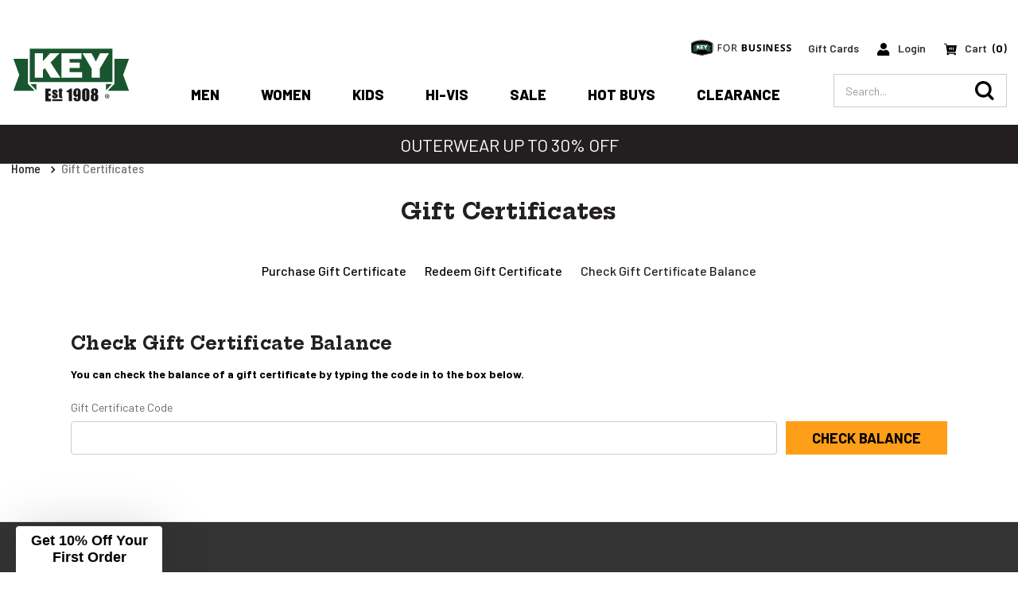

--- FILE ---
content_type: text/html; charset=UTF-8
request_url: https://www.keyapparel.com/giftcertificates.php?action=balance
body_size: 26936
content:
<!DOCTYPE html>
<html class="no-js" lang="en">
    <head>
        <title>Check Gift Certificate Balance - KEY Apparel</title>
        <link rel="dns-prefetch preconnect" href="https://cdn11.bigcommerce.com/s-r4f6haoaux" crossorigin><link rel="dns-prefetch preconnect" href="https://fonts.googleapis.com/" crossorigin><link rel="dns-prefetch preconnect" href="https://fonts.gstatic.com/" crossorigin>
        <meta name="description" content="KEY Apparel is known for our famous overalls, but our line of quality workwear for men, women, and kids offers so much more! Take a look and see for yourself!"><meta name='platform' content='bigcommerce.stencil' />
        
         
        
        <meta property="product:category" content="1604">
        <meta property="product:condition" content="new">

        <link href="https://cdn11.bigcommerce.com/s-r4f6haoaux/product_images/KEY-Favicon.png?t=1599852775" rel="shortcut icon">
        <meta name="viewport" content="width=device-width, initial-scale=1, maximum-scale=1">
        
        <meta name="facebook-domain-verification" content="8kb2g2ct77ezsrqpko15t4llz2rdap" />
        <meta name="p:domain_verify" content="0fa09d472c328da304ce9991cd631202"/>
        <script>
            document.documentElement.className = document.documentElement.className.replace('no-js', 'js');
        </script>
        <script>
            window.lazySizesConfig = window.lazySizesConfig || {};
            window.lazySizesConfig.loadMode = 1;
        </script>
        <script async src="https://cdn11.bigcommerce.com/s-r4f6haoaux/stencil/e0c41630-4bf5-013e-0648-42e9970e24f1/e/99a1b860-d388-013e-67db-227b0696a291/dist/theme-bundle.head_async.js"></script>

        <link href="https://fonts.googleapis.com/css?family=Barlow:400,500,700,800%7CHepta+Slab:700,800%7CRoboto:400%7CBarlow+Semi+Condensed:400,500&display=swap" rel="stylesheet">
        <link data-stencil-stylesheet href="https://cdn11.bigcommerce.com/s-r4f6haoaux/stencil/e0c41630-4bf5-013e-0648-42e9970e24f1/e/99a1b860-d388-013e-67db-227b0696a291/css/theme-bfc114e0-d462-013e-b8f4-7e3236a52136.css" rel="stylesheet">

        <!-- Start Tracking Code for analytics_facebook -->

<script>
!function(f,b,e,v,n,t,s){if(f.fbq)return;n=f.fbq=function(){n.callMethod?n.callMethod.apply(n,arguments):n.queue.push(arguments)};if(!f._fbq)f._fbq=n;n.push=n;n.loaded=!0;n.version='2.0';n.queue=[];t=b.createElement(e);t.async=!0;t.src=v;s=b.getElementsByTagName(e)[0];s.parentNode.insertBefore(t,s)}(window,document,'script','https://connect.facebook.net/en_US/fbevents.js');

fbq('set', 'autoConfig', 'false', '2446310122145565');
fbq('dataProcessingOptions', ['LDU'], 0, 0);
fbq('init', '2446310122145565', {"external_id":"ac19c66a-e89a-4e7d-ac19-da42a834e708"});
fbq('set', 'agent', 'bigcommerce', '2446310122145565');

function trackEvents() {
    var pathName = window.location.pathname;

    fbq('track', 'PageView', {}, "");

    // Search events start -- only fire if the shopper lands on the /search.php page
    if (pathName.indexOf('/search.php') === 0 && getUrlParameter('search_query')) {
        fbq('track', 'Search', {
            content_type: 'product_group',
            content_ids: [],
            search_string: getUrlParameter('search_query')
        });
    }
    // Search events end

    // Wishlist events start -- only fire if the shopper attempts to add an item to their wishlist
    if (pathName.indexOf('/wishlist.php') === 0 && getUrlParameter('added_product_id')) {
        fbq('track', 'AddToWishlist', {
            content_type: 'product_group',
            content_ids: []
        });
    }
    // Wishlist events end

    // Lead events start -- only fire if the shopper subscribes to newsletter
    if (pathName.indexOf('/subscribe.php') === 0 && getUrlParameter('result') === 'success') {
        fbq('track', 'Lead', {});
    }
    // Lead events end

    // Registration events start -- only fire if the shopper registers an account
    if (pathName.indexOf('/login.php') === 0 && getUrlParameter('action') === 'account_created') {
        fbq('track', 'CompleteRegistration', {}, "");
    }
    // Registration events end

    

    function getUrlParameter(name) {
        var cleanName = name.replace(/[\[]/, '\[').replace(/[\]]/, '\]');
        var regex = new RegExp('[\?&]' + cleanName + '=([^&#]*)');
        var results = regex.exec(window.location.search);
        return results === null ? '' : decodeURIComponent(results[1].replace(/\+/g, ' '));
    }
}

if (window.addEventListener) {
    window.addEventListener("load", trackEvents, false)
}
</script>
<noscript><img height="1" width="1" style="display:none" alt="null" src="https://www.facebook.com/tr?id=2446310122145565&ev=PageView&noscript=1&a=plbigcommerce1.2&eid="/></noscript>

<!-- End Tracking Code for analytics_facebook -->

<!-- Start Tracking Code for analytics_googleanalytics4 -->

<script data-cfasync="false" src="https://cdn11.bigcommerce.com/shared/js/google_analytics4_bodl_subscribers-358423becf5d870b8b603a81de597c10f6bc7699.js" integrity="sha256-gtOfJ3Avc1pEE/hx6SKj/96cca7JvfqllWA9FTQJyfI=" crossorigin="anonymous"></script>
<script data-cfasync="false">
  (function () {
    window.dataLayer = window.dataLayer || [];

    function gtag(){
        dataLayer.push(arguments);
    }

    function initGA4(event) {
         function setupGtag() {
            function configureGtag() {
                gtag('js', new Date());
                gtag('set', 'developer_id.dMjk3Nj', true);
                gtag('config', 'G-P6E812ZGDR');
            }

            var script = document.createElement('script');

            script.src = 'https://www.googletagmanager.com/gtag/js?id=G-P6E812ZGDR';
            script.async = true;
            script.onload = configureGtag;

            document.head.appendChild(script);
        }

        setupGtag();

        if (typeof subscribeOnBodlEvents === 'function') {
            subscribeOnBodlEvents('G-P6E812ZGDR', false);
        }

        window.removeEventListener(event.type, initGA4);
    }

    

    var eventName = document.readyState === 'complete' ? 'consentScriptsLoaded' : 'DOMContentLoaded';
    window.addEventListener(eventName, initGA4, false);
  })()
</script>

<!-- End Tracking Code for analytics_googleanalytics4 -->


<script type="text/javascript" src="https://checkout-sdk.bigcommerce.com/v1/loader.js" defer ></script>
<script type="text/javascript">
var BCData = {};
</script>

<script nonce="{{nonce}}">
(function () {
    var xmlHttp = new XMLHttpRequest();

    xmlHttp.open('POST', 'https://bes.gcp.data.bigcommerce.com/nobot');
    xmlHttp.setRequestHeader('Content-Type', 'application/json');
    xmlHttp.send('{"store_id":"1000714249","timezone_offset":"-5.0","timestamp":"2026-01-22T21:02:22.55718200Z","visit_id":"bda167b0-0470-4f4c-b4fd-c952c70b7092","channel_id":1}');
})();
</script>
<script charset="utf-8" type="text/javascript" src="//js.hsforms.net/forms/shell.js"></script>
<script>
  hbspt.forms.create({
portalId: "6940538",
formId: "59be1b0a-3a53-4aad-bf46-5db6aa3fafaf"
});
</script><!-- Global site tag (gtag.js) - Google Ads: 677410891 -->
<script async src="https://www.googletagmanager.com/gtag/js?id=AW-677410891"></script>
<script>
  window.dataLayer = window.dataLayer || [];
  function gtag(){dataLayer.push(arguments);}
  gtag('js', new Date());

  gtag('config', 'AW-677410891');
</script><!-- Google Tag Manager -->
<script>
    window.dataLayer = window.dataLayer || [];
</script>
<script>(function(w,d,s,l,i){w[l]=w[l]||[];w[l].push({'gtm.start':
new Date().getTime(),event:'gtm.js'});var f=d.getElementsByTagName(s)[0],
j=d.createElement(s),dl=l!='dataLayer'?'&l='+l:'';j.async=true;j.src=
'https://www.googletagmanager.com/gtm.js?id='+i+dl;f.parentNode.insertBefore(j,f);
})(window,document,'script','dataLayer','GTM-WDRDJ6V');</script>
<!-- End Google Tag Manager --><script type="text/javascript">
    (function(c,l,a,r,i,t,y){
        c[a]=c[a]||function(){(c[a].q=c[a].q||[]).push(arguments)};
        t=l.createElement(r);t.async=1;t.src="https://www.clarity.ms/tag/"+i;
        y=l.getElementsByTagName(r)[0];y.parentNode.insertBefore(t,y);
    })(window, document, "clarity", "script", "8sapqw6ieq");
</script>
      <script type=text/javascript>  
      /* >> TriplePixel :: start*/ 
      window.TriplePixelData={TripleName:"store-r4f6haoaux.mybigcommerce.com",ver:"2.17",plat:"bigcommerce",isHeadless:false,product:{id:"",name:"",price:""},checkout:{id:"",ship_email:""},user:{em:""}},function(W,H,A,L,E,_,B,N){function O(U,T,P,H,R){void 0===R&&(R=!1),H=new XMLHttpRequest,P?(H.open("POST",U,!0),H.setRequestHeader("Content-Type","text/plain")):H.open("GET",U,!0),H.send(JSON.stringify(P||{})),H.onreadystatechange=function(){4===H.readyState&&200===H.status?(R=H.responseText,U.includes("/first")?eval(R):P||(N[B]=R)):(299<H.status||H.status<200)&&T&&!R&&(R=!0,O(U,T-1,P))}}if(N=window,!N[H+"sn"]){N[H+"sn"]=1,L=function(){return Date.now().toString(36)+"_"+Math.random().toString(36)};try{A.setItem(H,1+(0|A.getItem(H)||0)),(E=JSON.parse(A.getItem(H+"U")||"[]")).push({u:location.href,r:document.referrer,t:Date.now(),id:L()}),A.setItem(H+"U",JSON.stringify(E))}catch(e){}var i,m,p;A.getItem('"!nC`')||(_=A,A=N,A[H]||(E=A[H]=function(t,e,a){return void 0===a&&(a=[]),"State"==t?E.s:(W=L(),(E._q=E._q||[]).push([W,t,e].concat(a)),W)},E.s="Installed",E._q=[],E.ch=W,B="configSecurityConfModel",N[B]=1,O("https://conf.config-security.com/model",5),i=L(),m=A[atob("c2NyZWVu")],_.setItem("di_pmt_wt",i),p={id:i,action:"profile",avatar:_.getItem("auth-security_rand_salt_"),time:m[atob("d2lkdGg=")]+":"+m[atob("aGVpZ2h0")],host:A.TriplePixelData.TripleName,plat:A.TriplePixelData.plat,url:window.location.href.slice(0,500),ref:document.referrer,ver:A.TriplePixelData.ver},O("https://api.config-security.com/event",5,p),O("https://api.config-security.com/first?host=store-r4f6haoaux.mybigcommerce.com&plat=bigcommerce",5)))}}("","TriplePixel",localStorage); 
      /* << TriplePixel :: end*/ 
      </script>
 <script data-cfasync="false" src="https://microapps.bigcommerce.com/bodl-events/1.9.4/index.js" integrity="sha256-Y0tDj1qsyiKBRibKllwV0ZJ1aFlGYaHHGl/oUFoXJ7Y=" nonce="" crossorigin="anonymous"></script>
 <script data-cfasync="false" nonce="">

 (function() {
    function decodeBase64(base64) {
       const text = atob(base64);
       const length = text.length;
       const bytes = new Uint8Array(length);
       for (let i = 0; i < length; i++) {
          bytes[i] = text.charCodeAt(i);
       }
       const decoder = new TextDecoder();
       return decoder.decode(bytes);
    }
    window.bodl = JSON.parse(decodeBase64("[base64]"));
 })()

 </script>



        
        <link rel="stylesheet" type="text/css" href="//cdn.jsdelivr.net/npm/slick-carousel@1.8.1/slick/slick.css"/>
        <link rel="preconnect" href="https://fonts.googleapis.com">
        <link rel="preconnect" href="https://fonts.gstatic.com" crossorigin>
        <link href="https://fonts.googleapis.com/css2?family=Bebas+Neue&family=Montserrat:ital,wght@0,100..900;1,100..900&display=swap" rel="stylesheet">
        <link rel="stylesheet" href="https://use.typekit.net/box2egy.css">
        <link rel="preconnect" href="https://fonts.googleapis.com">
        <link rel="preconnect" href="https://fonts.gstatic.com" crossorigin>
        <link href="https://fonts.googleapis.com/css2?family=Open+Sans:ital,wght@0,300..800;1,300..800&display=swap" rel="stylesheet">
        
        <meta name="google-site-verification" content="rS30WoPefZZb1oIkogdlIlUKZEYBExzXc9NCSSkjjE0" />
        <!-- 
Web Site Advantage: Advanced Social Meta Tags [v2.1] 
https://bigcommerce.websiteadvantage.com.au/rich-snippets/articles/advanced-social-meta-tags-for-bigcommerce/
Copyright (C) 2020 Web Site Advantage
-->
<meta property="og:type" content="article" /><meta property="og:site_name" content="KEY Apparel">
<meta property="og:title" content="Check Gift Certificate Balance - KEY Apparel">
<meta property="og:url" content="https://www.keyapparel.com/giftcertificates.php"><meta property="og:image" content="https://cdn11.bigcommerce.com/s-r4f6haoaux/images/stencil/original/key-logo-green_1656436230__89836.original.png">
<meta name="twitter:card" content="summary" />
<meta name="twitter:site" content="KEY Apparel"/>
<meta name="twitter:image" content="https://cdn11.bigcommerce.com/s-r4f6haoaux/images/stencil/original/key-logo-green_1656436230__89836.original.png" />
<meta name="twitter:title" content="Check Gift Certificate Balance - KEY Apparel" />
<meta name="twitter:description" content="KEY Apparel is committed to making workwear tough enough to handle any job, just like you. Originally making overalls for ranchers, KEY is your go to work site apparel solution." />

<!-- Advanced Social Meta Tags - END -->



        
    </head>
    <body>
        
        <svg data-src="https://cdn11.bigcommerce.com/s-r4f6haoaux/stencil/e0c41630-4bf5-013e-0648-42e9970e24f1/e/99a1b860-d388-013e-67db-227b0696a291/img/icon-sprite.svg" class="icons-svg-sprite"></svg>
        
<header class="header" role="banner">
  
    <div class="container header-container">
        <div class="header-left">
            <div class="header-logo header-logo--center">
                <a href="https://www.keyapparel.com/">
    <svg class="icon icon-logo">
        <title>Key Apparel</title>
        <use xlink:href="#icon-logo"></use>
    </svg>
</a>
            </div>

        </div>
        <div class="header-right">
            <nav class="navUser">
        <ul class="navUser-section navUser-section--alt">
        
      
        <li class="navUser-item navUser-item--logo">
            <a class="navUser-action" href="https://keyapparelstore.com/" target="_blank">
                <svg class="icon-key-for-business"><use xlink:href="#icon-key-for-business"></use></svg>
            </a>
        </li>
        
        <li class="navUser-item">
            <a class="navUser-action" href="/giftcertificates.php">Gift Cards</a>
        </li>
        <li class="navUser-item navUser-item--account">
                <a class="navUser-action" href="/login.php">
                    <svg class="icon"><use xlink:href="#icon-account"></use></svg>
                    Login
                </a>
        </li>
        <li class="navUser-item">
            <a
                class="navUser-action"
                data-cart-preview
                data-dropdown="cart-preview-dropdown"
                data-options="align:right"
                href="/cart.php">
                <svg class="icon"><use xlink:href="#icon-cart"></use></svg>
                <span class="navUser-item-cartLabel">Cart</span> <span class="countPillWrap">(</span><span class="countPill cart-quantity"></span><span class="countPillWrap">)</span>
            </a>
            <div class="dropdown-menu" id="cart-preview-dropdown" data-dropdown-content aria-hidden="true"></div>
        </li>
    </ul>
</nav>
            <div class="headerMiddleWrap">
                <div class="navPages-container" id="menu" data-menu>
                    <ul class="navPages-list">
<nav class="navPages">
    <li class="navPages-item">
        <a class="navPages-action has-subMenu" href="https://www.keyapparel.com/men/" data-collapsible="navPages-28">
    Men
</a>
<div class="navPage-subMenu" id="navPages-28" aria-hidden="true" tabindex="-1">
    <ul class="navPage-subMenu-list navPage-subMenu-list--Men">
            <li class="navPage-subMenu-item">
                    <a
                        class="navPage-subMenu-action navPages-action has-subMenu"
                        href="https://www.keyapparel.com/men/collections/"
                        data-collapsible="navPages-691"
                        data-collapsible-disabled-breakpoint="medium"
                        data-collapsible-disabled-state="open"
                        data-collapsible-enabled-state="closed">
                        Collections
                    </a>
                    <ul class="navPage-childList" id="navPages-691">
                        <li class="navPage-childList-item">
                            <a class="navPage-childList-action navPages-action" href="https://www.keyapparel.com/men/collections/aristocrat/">Aristocrat</a>
                        </li>
                        <li class="navPage-childList-item">
                            <a class="navPage-childList-action navPages-action" href="https://www.keyapparel.com/men/collections/polar-king/">Polar King</a>
                        </li>
                        <li class="navPage-childList-item">
                            <a class="navPage-childList-action navPages-action" href="https://www.keyapparel.com/men/collections/spartan/">Spartan</a>
                        </li>
                        <li class="navPage-childList-item">
                            <a class="navPage-childList-action navPages-action" href="https://www.keyapparel.com/men/collections/logger/">Logger</a>
                        </li>
                        <li class="navPage-childList-item">
                            <a class="navPage-childList-action navPages-action" href="https://www.keyapparel.com/men/collections/hi-vis/">HI-VIS</a>
                        </li>
                        <li class="navPage-childList-item">
                            <a class="navPage-childList-action navPages-action" href="https://www.keyapparel.com/men/collections/big-tall/">Big &amp; Tall</a>
                        </li>
                        <li class="navPage-childList-item">
                            <a class="navPage-childList-action navPages-action" href="https://www.keyapparel.com/men/collections/occupations/">Occupations</a>
                        </li>
                    </ul>
            </li>
            <li class="navPage-subMenu-item">
                    <a
                        class="navPage-subMenu-action navPages-action has-subMenu"
                        href="https://www.keyapparel.com/men/bib-overalls-coveralls/"
                        data-collapsible="navPages-70"
                        data-collapsible-disabled-breakpoint="medium"
                        data-collapsible-disabled-state="open"
                        data-collapsible-enabled-state="closed">
                        Overalls &amp; Coveralls
                    </a>
                    <ul class="navPage-childList" id="navPages-70">
                        <li class="navPage-childList-item">
                            <a class="navPage-childList-action navPages-action" href="https://www.keyapparel.com/men/overalls-coveralls/big-tall/">Big &amp; Tall</a>
                        </li>
                        <li class="navPage-childList-item">
                            <a class="navPage-childList-action navPages-action" href="https://www.keyapparel.com/men/bibs-coveralls/denim/">Denim</a>
                        </li>
                        <li class="navPage-childList-item">
                            <a class="navPage-childList-action navPages-action" href="https://www.keyapparel.com/men/bibs-coveralls/duck-canvas/">Canvas</a>
                        </li>
                        <li class="navPage-childList-item">
                            <a class="navPage-childList-action navPages-action" href="https://www.keyapparel.com/men/bibs-coveralls/unlined/">Unlined</a>
                        </li>
                        <li class="navPage-childList-item">
                            <a class="navPage-childList-action navPages-action" href="https://www.keyapparel.com/men/bibs-coveralls/insulated/">Insulated</a>
                        </li>
                    </ul>
            </li>
            <li class="navPage-subMenu-item">
                    <a
                        class="navPage-subMenu-action navPages-action has-subMenu"
                        href="https://www.keyapparel.com/men/pants/"
                        data-collapsible="navPages-69"
                        data-collapsible-disabled-breakpoint="medium"
                        data-collapsible-disabled-state="open"
                        data-collapsible-enabled-state="closed">
                        Pants
                    </a>
                    <ul class="navPage-childList" id="navPages-69">
                        <li class="navPage-childList-item">
                            <a class="navPage-childList-action navPages-action" href="https://www.keyapparel.com/men/pants/big-tall/">Big &amp; Tall</a>
                        </li>
                        <li class="navPage-childList-item">
                            <a class="navPage-childList-action navPages-action" href="https://www.keyapparel.com/men/pants/dungarees/">Dungarees</a>
                        </li>
                        <li class="navPage-childList-item">
                            <a class="navPage-childList-action navPages-action" href="https://www.keyapparel.com/men/pants/jeans/">Jeans</a>
                        </li>
                        <li class="navPage-childList-item">
                            <a class="navPage-childList-action navPages-action" href="https://www.keyapparel.com/men/pants/work-pants/">Work Pants</a>
                        </li>
                        <li class="navPage-childList-item">
                            <a class="navPage-childList-action navPages-action" href="https://www.keyapparel.com/men/pants/casual-pants/">Casual Pants</a>
                        </li>
                        <li class="navPage-childList-item">
                            <a class="navPage-childList-action navPages-action" href="https://www.keyapparel.com/men/pants/shorts/">Work Shorts</a>
                        </li>
                        <li class="navPage-childList-item">
                            <a class="navPage-childList-action navPages-action" href="https://www.keyapparel.com/men/pants/lined-pants/">Lined Pants</a>
                        </li>
                    </ul>
            </li>
            <li class="navPage-subMenu-item">
                    <a
                        class="navPage-subMenu-action navPages-action has-subMenu"
                        href="https://www.keyapparel.com/men/shirts/"
                        data-collapsible="navPages-72"
                        data-collapsible-disabled-breakpoint="medium"
                        data-collapsible-disabled-state="open"
                        data-collapsible-enabled-state="closed">
                        Shirts
                    </a>
                    <ul class="navPage-childList" id="navPages-72">
                        <li class="navPage-childList-item">
                            <a class="navPage-childList-action navPages-action" href="https://www.keyapparel.com/men/shirts/big-tall/">Big &amp; Tall</a>
                        </li>
                        <li class="navPage-childList-item">
                            <a class="navPage-childList-action navPages-action" href="https://www.keyapparel.com/men/shirts/button-down/">Button Down</a>
                        </li>
                        <li class="navPage-childList-item">
                            <a class="navPage-childList-action navPages-action" href="https://www.keyapparel.com/men/shirts/flannels/">Flannels</a>
                        </li>
                        <li class="navPage-childList-item">
                            <a class="navPage-childList-action navPages-action" href="https://www.keyapparel.com/men/shirts/henley/">Henley</a>
                        </li>
                        <li class="navPage-childList-item">
                            <a class="navPage-childList-action navPages-action" href="https://www.keyapparel.com/men/shirts/t-shirts/">T-Shirts</a>
                        </li>
                        <li class="navPage-childList-item">
                            <a class="navPage-childList-action navPages-action" href="https://www.keyapparel.com/men/shirts/polos/">Polos</a>
                        </li>
                        <li class="navPage-childList-item">
                            <a class="navPage-childList-action navPages-action" href="https://www.keyapparel.com/men/shirts/sweatshirts-pullovers/">Sweatshirts &amp; Pullovers</a>
                        </li>
                    </ul>
            </li>
            <li class="navPage-subMenu-item">
                    <a
                        class="navPage-subMenu-action navPages-action has-subMenu"
                        href="https://www.keyapparel.com/men/outerwear/"
                        data-collapsible="navPages-71"
                        data-collapsible-disabled-breakpoint="medium"
                        data-collapsible-disabled-state="open"
                        data-collapsible-enabled-state="closed">
                        Outerwear
                    </a>
                    <ul class="navPage-childList" id="navPages-71">
                        <li class="navPage-childList-item">
                            <a class="navPage-childList-action navPages-action" href="https://www.keyapparel.com/men/outerwear/big-tall/">Big &amp; Tall</a>
                        </li>
                        <li class="navPage-childList-item">
                            <a class="navPage-childList-action navPages-action" href="https://www.keyapparel.com/men/outerwear/bib-overalls-coveralls/">Overalls &amp; Coveralls</a>
                        </li>
                        <li class="navPage-childList-item">
                            <a class="navPage-childList-action navPages-action" href="https://www.keyapparel.com/men/outerwear/jackets-coats/">Jackets &amp; Coats</a>
                        </li>
                        <li class="navPage-childList-item">
                            <a class="navPage-childList-action navPages-action" href="https://www.keyapparel.com/men/outerwear/vests/">Vests</a>
                        </li>
                        <li class="navPage-childList-item">
                            <a class="navPage-childList-action navPages-action" href="https://www.keyapparel.com/men/outerwear/sweatshirts-pullovers/">Sweatshirts &amp; Pullovers</a>
                        </li>
                        <li class="navPage-childList-item">
                            <a class="navPage-childList-action navPages-action" href="https://www.keyapparel.com/men/outerwear/lined-pants/">Lined Pants</a>
                        </li>
                    </ul>
            </li>
            <li class="navPage-subMenu-item">
                    <a
                        class="navPage-subMenu-action navPages-action has-subMenu"
                        href="https://www.keyapparel.com/men/graphic-apparel/"
                        data-collapsible="navPages-221"
                        data-collapsible-disabled-breakpoint="medium"
                        data-collapsible-disabled-state="open"
                        data-collapsible-enabled-state="closed">
                        Graphic Apparel
                    </a>
                    <ul class="navPage-childList" id="navPages-221">
                        <li class="navPage-childList-item">
                            <a class="navPage-childList-action navPages-action" href="https://www.keyapparel.com/men/graphic-apparel/hats-beanies/">Hats &amp; Beanies</a>
                        </li>
                        <li class="navPage-childList-item">
                            <a class="navPage-childList-action navPages-action" href="https://www.keyapparel.com/men/graphic-apparel/shirts/">Shirts</a>
                        </li>
                        <li class="navPage-childList-item">
                            <a class="navPage-childList-action navPages-action" href="https://www.keyapparel.com/men/graphic-apparel/sweatshirts-pullovers/">Sweatshirts &amp; Pullovers</a>
                        </li>
                        <li class="navPage-childList-item">
                            <a class="navPage-childList-action navPages-action" href="https://www.keyapparel.com/men/graphic-apparel/kansas-state-university-apparel/">K-State Apparel</a>
                        </li>
                        <li class="navPage-childList-item">
                            <a class="navPage-childList-action navPages-action" href="https://www.keyapparel.com/men/graphic-apparel/pittsburg-state-university-apparel/">Pitt State Apparel</a>
                        </li>
                    </ul>
            </li>
            <li class="navPage-subMenu-item">
                        
                        <a class="navPage-subMenu-action navPages-action" href="https://www.keyapparel.com/men/accessories/">
Accessories</a>


                        
            </li>
        <li class="navPage-subMenu-item">
            <a class="navPage-subMenu-action navPages-action" href="https://www.keyapparel.com/men/">All Men</a>
        </li>
    </ul>
</div>
    </li>
    <li class="navPages-item">
        <a class="navPages-action has-subMenu" href="https://www.keyapparel.com/women/" data-collapsible="navPages-29">
    Women
</a>
<div class="navPage-subMenu" id="navPages-29" aria-hidden="true" tabindex="-1">
    <ul class="navPage-subMenu-list navPage-subMenu-list--Women">
            <li class="navPage-subMenu-item">
                    <a
                        class="navPage-subMenu-action navPages-action has-subMenu"
                        href="https://www.keyapparel.com/women/bib-overalls/"
                        data-collapsible="navPages-76"
                        data-collapsible-disabled-breakpoint="medium"
                        data-collapsible-disabled-state="open"
                        data-collapsible-enabled-state="closed">
                        Overalls
                    </a>
                    <ul class="navPage-childList" id="navPages-76">
                        <li class="navPage-childList-item">
                            <a class="navPage-childList-action navPages-action" href="https://www.keyapparel.com/women/bib-overalls/denim/">Denim</a>
                        </li>
                        <li class="navPage-childList-item">
                            <a class="navPage-childList-action navPages-action" href="https://www.keyapparel.com/women/bib-overalls/insulated/">Insulated</a>
                        </li>
                    </ul>
            </li>
            <li class="navPage-subMenu-item">
                    <a
                        class="navPage-subMenu-action navPages-action has-subMenu"
                        href="https://www.keyapparel.com/women/shirts/"
                        data-collapsible="navPages-75"
                        data-collapsible-disabled-breakpoint="medium"
                        data-collapsible-disabled-state="open"
                        data-collapsible-enabled-state="closed">
                        Shirts
                    </a>
                    <ul class="navPage-childList" id="navPages-75">
                        <li class="navPage-childList-item">
                            <a class="navPage-childList-action navPages-action" href="https://www.keyapparel.com/women/shirts/button-down/">Button Down</a>
                        </li>
                        <li class="navPage-childList-item">
                            <a class="navPage-childList-action navPages-action" href="https://www.keyapparel.com/women/shirts/t-shirts/">T-Shirts</a>
                        </li>
                        <li class="navPage-childList-item">
                            <a class="navPage-childList-action navPages-action" href="https://www.keyapparel.com/women/shirts/polos/">Polos</a>
                        </li>
                        <li class="navPage-childList-item">
                            <a class="navPage-childList-action navPages-action" href="https://www.keyapparel.com/women/shirts/sweatshirts-pullovers/">Sweatshirts &amp; Pullovers</a>
                        </li>
                    </ul>
            </li>
            <li class="navPage-subMenu-item">
                    <a
                        class="navPage-subMenu-action navPages-action has-subMenu"
                        href="https://www.keyapparel.com/women/outerwear/"
                        data-collapsible="navPages-74"
                        data-collapsible-disabled-breakpoint="medium"
                        data-collapsible-disabled-state="open"
                        data-collapsible-enabled-state="closed">
                        Outerwear
                    </a>
                    <ul class="navPage-childList" id="navPages-74">
                        <li class="navPage-childList-item">
                            <a class="navPage-childList-action navPages-action" href="https://www.keyapparel.com/women/outerwear/bibs-coveralls/">Insulated Overalls</a>
                        </li>
                        <li class="navPage-childList-item">
                            <a class="navPage-childList-action navPages-action" href="https://www.keyapparel.com/women/outerwear/jackets-coats/">Jackets &amp; Coats</a>
                        </li>
                        <li class="navPage-childList-item">
                            <a class="navPage-childList-action navPages-action" href="https://www.keyapparel.com/women/outerwear/vests/">Vests</a>
                        </li>
                        <li class="navPage-childList-item">
                            <a class="navPage-childList-action navPages-action" href="https://www.keyapparel.com/women/outerwear/sweatshirts-pullovers/">Sweatshirts &amp; Pullovers</a>
                        </li>
                    </ul>
            </li>
            <li class="navPage-subMenu-item">
                    <a
                        class="navPage-subMenu-action navPages-action has-subMenu"
                        href="https://www.keyapparel.com/women/graphic-apparel/"
                        data-collapsible="navPages-225"
                        data-collapsible-disabled-breakpoint="medium"
                        data-collapsible-disabled-state="open"
                        data-collapsible-enabled-state="closed">
                        Graphic Apparel
                    </a>
                    <ul class="navPage-childList" id="navPages-225">
                        <li class="navPage-childList-item">
                            <a class="navPage-childList-action navPages-action" href="https://www.keyapparel.com/women/graphic-apparel/hats-beanies/">Hats &amp; Beanies</a>
                        </li>
                        <li class="navPage-childList-item">
                            <a class="navPage-childList-action navPages-action" href="https://www.keyapparel.com/women/graphic-apparel/shirts/">Shirts</a>
                        </li>
                        <li class="navPage-childList-item">
                            <a class="navPage-childList-action navPages-action" href="https://www.keyapparel.com/women/graphic-apparel/sweatshirts-pullovers/">Sweatshirts &amp; Pullovers</a>
                        </li>
                        <li class="navPage-childList-item">
                            <a class="navPage-childList-action navPages-action" href="https://www.keyapparel.com/women/graphic-apparel/kansas-state-university-apparel/">K-State Apparel</a>
                        </li>
                        <li class="navPage-childList-item">
                            <a class="navPage-childList-action navPages-action" href="https://www.keyapparel.com/women/graphic-apparel/pittsburg-state-university-apparel/">Pitt State Apparel</a>
                        </li>
                    </ul>
            </li>
            <li class="navPage-subMenu-item">
                    <a
                        class="navPage-subMenu-action navPages-action has-subMenu"
                        href="https://www.keyapparel.com/women/accessories/"
                        data-collapsible="navPages-77"
                        data-collapsible-disabled-breakpoint="medium"
                        data-collapsible-disabled-state="open"
                        data-collapsible-enabled-state="closed">
                        Accessories
                    </a>
                    <ul class="navPage-childList" id="navPages-77">
                        <li class="navPage-childList-item">
                            <a class="navPage-childList-action navPages-action" href="https://www.keyapparel.com/women/accessories/hats/">Hats</a>
                        </li>
                    </ul>
            </li>
        <li class="navPage-subMenu-item">
            <a class="navPage-subMenu-action navPages-action" href="https://www.keyapparel.com/women/">All Women</a>
        </li>
    </ul>
</div>
    </li>
    <li class="navPages-item">
        <a class="navPages-action has-subMenu" href="https://www.keyapparel.com/kids/" data-collapsible="navPages-30">
    Kids
</a>
<div class="navPage-subMenu" id="navPages-30" aria-hidden="true" tabindex="-1">
    <ul class="navPage-subMenu-list navPage-subMenu-list--Kids">
            <li class="navPage-subMenu-item">
                    <a
                        class="navPage-subMenu-action navPages-action has-subMenu"
                        href="https://www.keyapparel.com/kids/bibs-coveralls/"
                        data-collapsible="navPages-78"
                        data-collapsible-disabled-breakpoint="medium"
                        data-collapsible-disabled-state="open"
                        data-collapsible-enabled-state="closed">
                        Overalls &amp; Coveralls
                    </a>
                    <ul class="navPage-childList" id="navPages-78">
                        <li class="navPage-childList-item">
                            <a class="navPage-childList-action navPages-action" href="https://www.keyapparel.com/kids/bibs-coveralls/denim/">Denim</a>
                        </li>
                        <li class="navPage-childList-item">
                            <a class="navPage-childList-action navPages-action" href="https://www.keyapparel.com/kids/bibs-coveralls/insulated/">Insulated</a>
                        </li>
                        <li class="navPage-childList-item">
                            <a class="navPage-childList-action navPages-action" href="https://www.keyapparel.com/kids/overalls-coveralls/kids/">Kids</a>
                        </li>
                        <li class="navPage-childList-item">
                            <a class="navPage-childList-action navPages-action" href="https://www.keyapparel.com/kids/overalls-coveralls/toddler/">Toddler</a>
                        </li>
                        <li class="navPage-childList-item">
                            <a class="navPage-childList-action navPages-action" href="https://www.keyapparel.com/kids/overalls-coveralls/infant/">Infant</a>
                        </li>
                    </ul>
            </li>
            <li class="navPage-subMenu-item">
                    <a
                        class="navPage-subMenu-action navPages-action has-subMenu"
                        href="https://www.keyapparel.com/kids/shirts/"
                        data-collapsible="navPages-80"
                        data-collapsible-disabled-breakpoint="medium"
                        data-collapsible-disabled-state="open"
                        data-collapsible-enabled-state="closed">
                        Shirts
                    </a>
                    <ul class="navPage-childList" id="navPages-80">
                        <li class="navPage-childList-item">
                            <a class="navPage-childList-action navPages-action" href="https://www.keyapparel.com/kids/shirts/t-shirts/">T-Shirts</a>
                        </li>
                        <li class="navPage-childList-item">
                            <a class="navPage-childList-action navPages-action" href="https://www.keyapparel.com/kids/shirts/flannels/">Flannels</a>
                        </li>
                    </ul>
            </li>
            <li class="navPage-subMenu-item">
                    <a
                        class="navPage-subMenu-action navPages-action has-subMenu"
                        href="https://www.keyapparel.com/kids/outerwear/"
                        data-collapsible="navPages-79"
                        data-collapsible-disabled-breakpoint="medium"
                        data-collapsible-disabled-state="open"
                        data-collapsible-enabled-state="closed">
                        Outerwear
                    </a>
                    <ul class="navPage-childList" id="navPages-79">
                        <li class="navPage-childList-item">
                            <a class="navPage-childList-action navPages-action" href="https://www.keyapparel.com/kids/outerwear/bibs-coveralls/">Bib Overalls &amp; Coveralls</a>
                        </li>
                        <li class="navPage-childList-item">
                            <a class="navPage-childList-action navPages-action" href="https://www.keyapparel.com/kids/outerwear/jackets-coats/">Kids&#x27; Jackets &amp; Coats</a>
                        </li>
                    </ul>
            </li>
        <li class="navPage-subMenu-item">
            <a class="navPage-subMenu-action navPages-action" href="https://www.keyapparel.com/kids/">All Kids</a>
        </li>
    </ul>
</div>
    </li>
    <li class="navPages-item">
        <a class="navPages-action has-subMenu" href="https://www.keyapparel.com/hi-vis/" data-collapsible="navPages-31">
    HI-VIS
</a>
<div class="navPage-subMenu" id="navPages-31" aria-hidden="true" tabindex="-1">
    <ul class="navPage-subMenu-list navPage-subMenu-list--HI-VIS">
            <li class="navPage-subMenu-item">
                        
                        <a class="navPage-subMenu-action navPages-action" href="https://www.keyapparel.com/hi-vis/construction-work-clothes/">
Construction Work Clothes</a>


                        
            </li>
            <li class="navPage-subMenu-item">
                    <a
                        class="navPage-subMenu-action navPages-action has-subMenu"
                        href="https://www.keyapparel.com/fr-hi-vis/hi-visibility/"
                        data-collapsible="navPages-82"
                        data-collapsible-disabled-breakpoint="medium"
                        data-collapsible-disabled-state="open"
                        data-collapsible-enabled-state="closed">
                        Hi Visibility
                    </a>
                    <ul class="navPage-childList" id="navPages-82">
                        <li class="navPage-childList-item">
                            <a class="navPage-childList-action navPages-action" href="https://www.keyapparel.com/hi-vis/ultrasoft-hivs-collection/">UltraSoft Collection</a>
                        </li>
                        <li class="navPage-childList-item">
                            <a class="navPage-childList-action navPages-action" href="https://www.keyapparel.com/hi-vis/hi-visibility/shirts/">Shirts</a>
                        </li>
                        <li class="navPage-childList-item">
                            <a class="navPage-childList-action navPages-action" href="https://www.keyapparel.com/hi-vis/hi-visibility/vests/">Vests</a>
                        </li>
                        <li class="navPage-childList-item">
                            <a class="navPage-childList-action navPages-action" href="https://www.keyapparel.com/hi-vis/hi-visibility/outerwear/">Outerwear</a>
                        </li>
                        <li class="navPage-childList-item">
                            <a class="navPage-childList-action navPages-action" href="https://www.keyapparel.com/fr-hi-vis/hi-visibility/pants/">Hi Vis Work Pants</a>
                        </li>
                    </ul>
            </li>
            <li class="navPage-subMenu-item">
                    <a
                        class="navPage-subMenu-action navPages-action has-subMenu"
                        href="https://www.keyapparel.com/hi-vis/shop-by-class/"
                        data-collapsible="navPages-555"
                        data-collapsible-disabled-breakpoint="medium"
                        data-collapsible-disabled-state="open"
                        data-collapsible-enabled-state="closed">
                        Shop By Class
                    </a>
                    <ul class="navPage-childList" id="navPages-555">
                        <li class="navPage-childList-item">
                            <a class="navPage-childList-action navPages-action" href="https://www.keyapparel.com/hi-vis/shop-by-class/enhanced-visibility/">Enhanced Visibility</a>
                        </li>
                        <li class="navPage-childList-item">
                            <a class="navPage-childList-action navPages-action" href="https://www.keyapparel.com/hi-vis/shop-by-class/ansi-class-ii/">ANSI Class II</a>
                        </li>
                        <li class="navPage-childList-item">
                            <a class="navPage-childList-action navPages-action" href="https://www.keyapparel.com/hi-vis/shop-by-class/ansi-class-iii/">ANSI Class III</a>
                        </li>
                        <li class="navPage-childList-item">
                            <a class="navPage-childList-action navPages-action" href="https://www.keyapparel.com/hi-vis/shop-by-class/ansi-class-e/">ANSI Class E</a>
                        </li>
                    </ul>
            </li>
        <li class="navPage-subMenu-item">
            <a class="navPage-subMenu-action navPages-action" href="https://www.keyapparel.com/hi-vis/">All HI-VIS</a>
        </li>
    </ul>
</div>
    </li>
    <li class="navPages-item">
        <a class="navPages-action has-subMenu" href="https://www.keyapparel.com/sale/" data-collapsible="navPages-32">
    Sale
</a>
<div class="navPage-subMenu" id="navPages-32" aria-hidden="true" tabindex="-1">
    <ul class="navPage-subMenu-list navPage-subMenu-list--Sale">
            <li class="navPage-subMenu-item">
                        
                        <a class="navPage-subMenu-action navPages-action" href="https://www.keyapparel.com/sale/outerwear-sale/">
Outerwear Sale</a>


                        
            </li>
            <li class="navPage-subMenu-item">
                        
                        <a class="navPage-subMenu-action navPages-action" href="https://www.keyapparel.com/sale/clearance/-1/">
Clearance</a>


                        
            </li>
        <li class="navPage-subMenu-item">
            <a class="navPage-subMenu-action navPages-action" href="https://www.keyapparel.com/sale/">All Sale</a>
        </li>
    </ul>
</div>
    </li>
    <li class="navPages-item">
        <a class="navPages-action" href="https://www.keyapparel.com/hot-buys/">Hot Buys</a>
    </li>
    <li class="navPages-item">
        <a class="navPages-action has-subMenu" href="https://www.keyapparel.com/clearance/" data-collapsible="navPages-185">
    Clearance
</a>
<div class="navPage-subMenu" id="navPages-185" aria-hidden="true" tabindex="-1">
    <ul class="navPage-subMenu-list navPage-subMenu-list--Clearance">
            <li class="navPage-subMenu-item">
                    <a
                        class="navPage-subMenu-action navPages-action has-subMenu"
                        href="https://www.keyapparel.com/clearance/men/"
                        data-collapsible="navPages-240"
                        data-collapsible-disabled-breakpoint="medium"
                        data-collapsible-disabled-state="open"
                        data-collapsible-enabled-state="closed">
                        Men
                    </a>
                    <ul class="navPage-childList" id="navPages-240">
                        <li class="navPage-childList-item">
                            <a class="navPage-childList-action navPages-action" href="https://www.keyapparel.com/clearance/men/bib-overalls-coveralls/">Bib Overalls &amp; Coveralls</a>
                        </li>
                        <li class="navPage-childList-item">
                            <a class="navPage-childList-action navPages-action" href="https://www.keyapparel.com/clearance/men/accessories/">Men&#x27;s Clearance Accessories</a>
                        </li>
                        <li class="navPage-childList-item">
                            <a class="navPage-childList-action navPages-action" href="https://www.keyapparel.com/clearance/men/outerwear/">Outerwear</a>
                        </li>
                        <li class="navPage-childList-item">
                            <a class="navPage-childList-action navPages-action" href="https://www.keyapparel.com/clearance/men/new-category-1/">Pants</a>
                        </li>
                        <li class="navPage-childList-item">
                            <a class="navPage-childList-action navPages-action" href="https://www.keyapparel.com/clearance/men/shirts/">Shirts</a>
                        </li>
                        <li class="navPage-childList-item">
                            <a class="navPage-childList-action navPages-action" href="https://www.keyapparel.com/clearance/men/shorts/">Shorts</a>
                        </li>
                    </ul>
            </li>
            <li class="navPage-subMenu-item">
                    <a
                        class="navPage-subMenu-action navPages-action has-subMenu"
                        href="https://www.keyapparel.com/clearance/women/"
                        data-collapsible="navPages-241"
                        data-collapsible-disabled-breakpoint="medium"
                        data-collapsible-disabled-state="open"
                        data-collapsible-enabled-state="closed">
                        Women
                    </a>
                    <ul class="navPage-childList" id="navPages-241">
                        <li class="navPage-childList-item">
                            <a class="navPage-childList-action navPages-action" href="https://www.keyapparel.com/clearance/women/outerwear/">Outerwear</a>
                        </li>
                        <li class="navPage-childList-item">
                            <a class="navPage-childList-action navPages-action" href="https://www.keyapparel.com/clearance/women/shirts/">Shirts</a>
                        </li>
                    </ul>
            </li>
            <li class="navPage-subMenu-item">
                    <a
                        class="navPage-subMenu-action navPages-action has-subMenu"
                        href="https://www.keyapparel.com/clearance/kids/"
                        data-collapsible="navPages-239"
                        data-collapsible-disabled-breakpoint="medium"
                        data-collapsible-disabled-state="open"
                        data-collapsible-enabled-state="closed">
                        Kids
                    </a>
                    <ul class="navPage-childList" id="navPages-239">
                        <li class="navPage-childList-item">
                            <a class="navPage-childList-action navPages-action" href="https://www.keyapparel.com/clearance/kids/bibs-coveralls/">Bibs &amp; Coveralls</a>
                        </li>
                        <li class="navPage-childList-item">
                            <a class="navPage-childList-action navPages-action" href="https://www.keyapparel.com/clearance/kids/shirts/">Shirts</a>
                        </li>
                    </ul>
            </li>
        <li class="navPage-subMenu-item">
            <a class="navPage-subMenu-action navPages-action" href="https://www.keyapparel.com/clearance/">All Clearance</a>
        </li>
    </ul>
</div>
    </li>
<!--<li class="navPages-item">-->
<!--    <style>-->
<!--    .gift-guide {-->
<!--        margin-top: 8px !important;-->
<!--        text-transform: uppercase !important;-->
<!--        display: flex !important;-->
<!--        align-self: center !important;-->
<!--        color: black !important;-->
<!--        font-size: 18px !important;-->
<!--        text-decoration: none !important;-->
<!--        font-weight: 800 !important;-->
<!--    }-->
<!--    .gift-guide:hover {-->
<!--        color: #19562f !important;-->
<!--    }-->
<!--    @media screen and (max-width: 800px) {-->
<!--        .gift-guide {-->
<!--            margin-left: 14px !important;-->
<!--            font-size: 20px !important;-->
<!--            padding: 14px 0;-->
<!--            margin-top: 0 !important;-->
<!--        }-->
<!--    }-->
<!--    </style>-->
<!--<a class="gift-guide" href="/gift-guide">Gift Guide</a>-->
<!--</li>-->
</ul>
<script>
(function () {
  function moveGiftGuideAfterNth(n) {
    var nav = document.querySelector('nav.navPages');
    if (!nav) return false;

    var giftLink = nav.querySelector('a.gift-guide');
    if (!giftLink) return false;

    var giftLI = giftLink.closest('li.navPages-item');
    if (!giftLI) return false;

    // Collect ONLY top-level nav items (direct children of nav.navPages)
    var topLevelItems = Array.prototype.filter.call(nav.children, function (el) {
      return el.nodeType === 1 && el.matches('li.navPages-item');
    });

    if (topLevelItems.length === 0) return false;

    // Clamp n into range: after the nth item (1-based). 4 means after index 3.
    var idx = Math.max(0, Math.min(n - 1, topLevelItems.length - 1));
    var target = topLevelItems[idx];

    // If it's already in place, bail
    if (target.nextElementSibling === giftLI) return true;

    // Move Gift Guide after the nth item
    target.insertAdjacentElement('afterend', giftLI);
    return true;
  }

  // Run now; retry briefly if the menu mounts late
  if (!moveGiftGuideAfterNth(4)) {
    var tries = 0, max = 40;
    var iv = setInterval(function () {
      tries++;
      if (moveGiftGuideAfterNth(4) || tries >= max) clearInterval(iv);
    }, 100);
  }
})();
</script>


<ul class="navPages-list navPages-list--user">
    <li class="navPages-item">
        <a class="navPages-action" href="/giftcertificates.php">Gift Certificates</a>
    </li>




    <li class="mobile-menu-btm-space byl-mobile">
        <a class="navUser-action" href="/heroes-key/">
            <img src="https://cdn11.bigcommerce.com/s-r4f6haoaux/images/stencil/original/image-manager/75x75-logo.png?t=1689093161&_gl=1*1g23w9i*_ga*MTE3MDE0NjI4NC4xNjg0OTMzODY1*_ga_WS2VZYPC6G*MTY4OTA5MzEwNi45OC4xLjE2ODkwOTMxNjQuMi4wLjA." class="byl-img">
            KEY Heroes
        </a>
    </li>

    <li class="">
        <a class="navUser-action navPages-action" href="https://keyapparelstore.com/" target="_blank">
            <svg class="icon-key-for-business"><use xlink:href="#icon-key-for-business"></use></svg>
        </a>
    </li>

    <li class="navPages-item-bottom">
        <a class="navPages-action d-none" href="/login.php">Sign in/Register</a>
            <a class="navPages-action lowercase" href="/login.php?action=create_account">
                <svg class="icon"><use xlink:href="#icon-register"></use></svg>
                Register
            </a>
    </li>
</ul>
</nav>

                </div>
                
                <a class="navUser-action d-md-none" href="/account.php">
                    <svg class="icon"><use xlink:href="#icon-account"></use></svg>
                </a>
    
                <div class="header-actions-item header-actions-item--search" style="z-index: 1;">
                    <div class="header-actions-item--search-wrapper">
                        <!-- snippet location forms_search -->
                        <form class="form search-form" action="/search.php" data-prevent-quick-search-close >
                            <fieldset class="form-fieldset">
                                <div class="form-field">
                                <label class="is-srOnly" for="search_query">Search</label>
                                <input class="form-input" data-search-quick="" name="search_query" id="search_query" data-error-message="Search field cannot be empty." placeholder="Search..." autocomplete="off">
                                <button id="searchBtn" class="button-search" aria-label="Search-button">
                                    <svg class="icon icon-search"><use xlink:href="#icon-search"></use></svg>
                                </button>
                                </div>
                            </fieldset>
                        </form>
                    </div>
                </div>
    
                <a class="navUser-action d-md-none" href="#" data-search="quickSearch" aria-controls="quickSearch" aria-expanded="false" id="search-button">
                    <span class="searchButtonMobile">
                        <svg class="icon icon-search"><use xlink:href="#icon-search"></use></svg>
                    </span>
                </a>
    
                <div class="dropdown dropdown--quickSearch" id="quickSearch" aria-hidden="true" tabindex="-1" >
                    <div class="quickSearchResults" data-bind="html: results"></div>      

<script>
    document.addEventListener('DOMContentLoaded', function() {
        // Attach click listener to all Quick View buttons
        document.body.addEventListener('click', function(event) {
            const quickViewButton = event.target.closest('.quickview');
            if (quickViewButton) {
                const productId = quickViewButton.getAttribute('data-product-id');
                
                // Add a small delay to ensure modal content is fully loaded
                setTimeout(() => {
                    initializeQuickView(productId);
                }, 1000); // Adjust delay as needed
            }
        });

        function initializeQuickView(productId) {
            // Select the modal that was dynamically loaded
            const quickViewModal = document.querySelector('.modal-body.quickView');

            if (!quickViewModal) {
                console.error('Quick View modal not found');
                return;
            }

            const thumbnailsList = quickViewModal.querySelector('.custom-thumbnails-list');
            const thumbnails = quickViewModal.querySelectorAll('.custom-thumbnail-item a');
            const mainImage = quickViewModal.querySelector('#productView-main-image');
            const mainVideo = quickViewModal.querySelector('#productView-main-video');
            const player = quickViewModal.querySelector('#player');
            let currentIndex = 0;

            if (!thumbnails || thumbnails.length === 0 || !mainImage) {
                console.warn('Thumbnails or main image not found');
                return;
            }

            function updateMainImage(index) {
                const thumbnail = thumbnails[index];
                const fullImageUrl = thumbnail.getAttribute('data-image-gallery-new-image-url');
                const videoId = thumbnail.getAttribute('data-video-id');

                thumbnails.forEach(item => item.parentElement.classList.remove('custom-active'));
                thumbnail.parentElement.classList.add('custom-active');

                if (fullImageUrl) {
                    mainImage.src = fullImageUrl;
                    mainImage.setAttribute('data-zoom-image', fullImageUrl);
                    mainImage.style.display = 'block';
                    mainVideo.style.display = 'none';
                } else if (videoId) {
                    player.src = `https://www.youtube.com/embed/${videoId}?autoplay=1`;
                    mainImage.style.display = 'none';
                    mainVideo.style.display = 'block';
                }
            }

            thumbnails.forEach((thumbnail, index) => {
                thumbnail.addEventListener('click', function(event) {
                    event.preventDefault();
                    currentIndex = index;
                    updateMainImage(index);
                });
            });

            quickViewModal.querySelector('.custom-top-arrow')?.addEventListener('click', function() {
                if (currentIndex > 0) {
                    currentIndex--;
                    updateMainImage(currentIndex);
                    thumbnailsList.scrollBy({ top: -80, behavior: 'smooth' });
                }
            });

            quickViewModal.querySelector('.custom-bottom-arrow')?.addEventListener('click', function() {
                if (currentIndex < thumbnails.length - 1) {
                    currentIndex++;
                    updateMainImage(currentIndex);
                    thumbnailsList.scrollBy({ top: 80, behavior: 'smooth' });
                }
            });

            mainImage.addEventListener('mousemove', function(e) {
                const rect = mainImage.getBoundingClientRect();
                const x = e.clientX - rect.left;
                const y = e.clientY - rect.top;

                mainImage.style.transformOrigin = `${(x / rect.width) * 100}% ${(y / rect.height) * 100}%`;
                mainImage.classList.add('zoomed');
            });

            mainImage.addEventListener('mouseleave', function() {
                mainImage.classList.remove('zoomed');
            });

            // Initialize with the first image
            updateMainImage(0);
        }
    });
</script>
                </div>
    
                <a
                    class="navUser-action d-md-none"
                    href="/cart.php">
                    <svg class="icon"><use xlink:href="#icon-cart"></use></svg>
                    <span class="navUser-item-cartLabel d-none">My Cart</span>
                    <span class="countPillWrap">(</span>
                    <span class="countPill cart-quantity"></span>
                    <span class="countPillWrap">)</span>
                </a>
    
                <a href="#" class="navUser-action mobileMenu-toggle" data-mobile-menu-toggle="menu">
                    <span class="mobileMenu-toggleIcon">Toggle menu</span>
                </a>
                
            </div>
        </div>
    </div>


        
            <style>
                .slick-track {
                    display: flex;
                    align-items: center;
                }
                .shipping-warning {
                    padding-left: 40px;
                    padding-right: 40px;
                    font-size: 1.2rem;
                }
                
                @media screen and (max-width: 1420px) {
                    .heroCarousel-slide .heroCarousel-image {
                        position: relative;
                        top: -0.8vw;
                    }
                }
                @media screen and (max-width: 1320px) {
                    .heroCarousel-slide .heroCarousel-image {
                        position: relative;
                        top: -4vw;
                    }
                }
                @media screen and (max-width: 1020px) {
                    .heroCarousel-slide .heroCarousel-image {
                        position: relative;
                        top: -9vw;
                    }
                }
                @media screen and (max-width: 900px) {
                    .heroCarousel-slide .heroCarousel-image {
                        position: relative;
                        top: -11vw;
                    }
                }
                @media screen and (max-width: 800px) and (min-width:760px) {
                    .heroCarousel-slide .heroCarousel-image {
                        position: relative;
                        top: -22vw;
                    }
                }
                @media screen and (max-width: 759px) and (min-width:600px) {
                    .heroCarousel-slide .heroCarousel-image {
                        position: relative;
                        top: -28vw;
                    }
                }
                @media screen and (max-width: 599px) {
                    .heroCarousel-slide .heroCarousel-image {
                        position: relative;
                        top: -31vw;
                    }
                }
                @media screen and (max-width: 800px) {
                    .shipping-warning {
                            padding-left: 10px;
                            padding-right: 10px;
                    }
                }
                @media screen and (max-width: 700px) {
                    .shipping-warning {
                            padding-left: 10px;
                            padding-right: 10px;
                            line-height: 12px !important;
                            font-size: 12px !important;
                    }
                }
            </style>
            <div class="global_banner banners global_banner--alt  
                
                " data-banner-location="top" 
                style="background-color: #231F20; color: #ffffff">
                <div class="banner banner-top-slider" data-event-type="promotion" data-name="Global Banner" data-position="top">
                        
                        <div>
                            <a href="/men/collections/aristocrat/" style="color: #ffffff; text-decoration: none;">
                                Aristocrat Jeans NOW Available
                            </a>
                        </div>
                        <div>
                            <a href="/promotions/outerwear-sale/" style="color: #ffffff; text-decoration: none;">
                                OUTERWEAR UP TO 30% OFF
                            </a>
                        </div>
                        <div>
                            <a href="/promotions/outerwear-sale/" style="color: #ffffff; text-decoration: none;">
                                CUSTOMER FAVORITES ON SALE NOW
                            </a>
                        </div>
                        <div>
                            <a href="/hot-buys/" style="color: #ffffff; text-decoration: none;">
                                DON'T MISS 🔥 HOT BUYS
                            </a>
                        </div>
                    <div>
                        <a style="color: #ffffff; text-decoration: none;" href="">
                            Free Standard Shipping on Orders $100 or More
                        </a>
                    </div>
                    
                    
                    <div>
                        <a target="_blank" style="color: #ffffff; text-decoration: none;" href="https://www.keyapparel.com/key-members-club/">
                            Sign up for KEY Members Club for exclusive deals, straight to your phone
                        </a>
                    </div>

                </div>
                <style>
                    .banner-top-slider .slick-list {
                        overflow: visible;
                    }
                </style>
            </div>
</header>
<div data-content-region="header_bottom"></div>
        <div class="body  

" 


data-currency-code="USD">
     
    <div class=" container">
        
<ul class="breadcrumbs" itemscope itemtype="http://schema.org/BreadcrumbList">
            <li class="breadcrumb " itemprop="itemListElement" itemscope itemtype="http://schema.org/ListItem">
                    <a href="https://www.keyapparel.com/" class="breadcrumb-label" itemprop="item"><span itemprop="name">Home</span></a>
                <meta itemprop="position" content="1" />
            </li>
            <li class="breadcrumb is-active" itemprop="itemListElement" itemscope itemtype="http://schema.org/ListItem">
                    <meta itemprop="item" content="https://www.keyapparel.com/giftcertificates.php">
                    <span class="breadcrumb-label" itemprop="name">Gift Certificates</span>
                <meta itemprop="position" content="2" />
            </li>
</ul>
<h1 class="page-heading">Gift Certificates</h1>
<nav class="navBar navBar--sub">
    <ul class="navBar-section account-navigation">
            <li class="navBar-item">
                <a class="navBar-action" href="/giftcertificates.php">
                    Purchase Gift Certificate
                </a>
            </li>
            <li class="navBar-item">
                <a class="navBar-action" href="/giftcertificates.php?action=redeem">
                    Redeem Gift Certificate
                </a>
            </li>
            <li class="navBar-item is-active">
                Check Gift Certificate Balance
            </li>
    </ul>
</nav>

<main class="account account--fixed">
    <h3>Check Gift Certificate Balance</h3>
    <p>
        <strong>You can check the balance of a gift certificate by typing the code in to the box below.</strong>
    </p>


    <form class="form form--oneField" id="gift-certificate-balance" method="get">
        <input type="hidden" name="action" value="balance">
        <div class="form-field">
            <label class="form-label" for="giftcertificatecode">
                Gift Certificate Code
            </label>
            <div class="form-prefixPostfix wrap">
                <input class="form-input" id="giftcertificatecode" name="giftcertificatecode">
                <input type="submit" class="button button--primary form-prefixPostfix-button--postfix" value="Check Balance">
            </div>
        </div>
    </form>
</main>

    </div>
    <div id="modal" class="modal" data-reveal data-prevent-quick-search-close>
    <a href="#" class="modal-close" aria-label="Close" role="button">
        <span aria-hidden="true">&#215;</span>
    </a>
    <div class="modal-content"></div>
    <div class="loadingOverlay"></div>
</div>
    <div id="alert-modal" class="modal modal--alert modal--small" data-reveal data-prevent-quick-search-close>
    <div class="swal2-icon swal2-error swal2-animate-error-icon"><span class="swal2-x-mark swal2-animate-x-mark"><span class="swal2-x-mark-line-left"></span><span class="swal2-x-mark-line-right"></span></span></div>

    <div class="modal-content"></div>

    <div class="button-container"><button type="button" class="confirm button" data-reveal-close>OK</button></div>
</div>
</div>
        <footer class="footer" role="contentinfo">
    <div class="footer-top">
        <div class="container">
            <section class="footer-info--top">
                <article data-section-type="footer-webPages">
                    <div class="category-wrap">
                        <div class="toggleLink footer-toggle " tabindex="-1" role="button" data-collapsible="#accordion-customer-service">
                            <h2 class="footer-info-heading">Customer Service</h2>
                            <div class="accordion-navigation-actions">
                                <svg class="icon accordion-indicator toggleLink-text toggleLink-text--off">
                                    <use xlink:href="#icon-add" />
                                </svg>
                                <svg class="icon accordion-indicator toggleLink-text toggleLink-text--on">
                                    <use xlink:href="#icon-remove" />
                                </svg>
                            </div>
                        </div>

                        <ul class="footer-info-list accordion-content footer-accordion-content " id="accordion-customer-service">
                            <li>
                                <a class="footer-accordion-category" href="https://www.keyapparel.com/contact-us/" >Contact Us</a>
                            </li>
                            <li>
                                <a class="footer-accordion-category" href="https://www.keyapparel.com/shipping-returns/" >Shipping and Returns</a>
                            </li>
                            <li>
                                <a class="footer-accordion-category" href="https://viewer.zoomcatalog.com/key-apparel-2021" target="_blank" >Online Catalog</a>
                            </li>
                            <li>
                                <a class="footer-accordion-category" href="https://www.keyapparel.com/sizing-chart/" >Sizing Chart</a>
                            </li>
                            <li>
                                <a class="footer-accordion-category" href="https://www.keyapparel.com/warranty/" >Warranty</a>
                            </li>
                            <li>
                                <a class="footer-accordion-category" href="https://www.keyapparel.com/faq/" >FAQ</a>
                            </li>
                        </ul>
                    </div>
                </article>
                <article data-section-type="footer-webPages">
                    <div class="category-wrap">
                        <div class="toggleLink footer-toggle " tabindex="-1" role="button" data-collapsible="#accordion-company-information">
                            <h2 class="footer-info-heading">Company Information</h2>
                            <div class="accordion-navigation-actions">
                                <svg class="icon accordion-indicator toggleLink-text toggleLink-text--off">
                                    <use xlink:href="#icon-add" />
                                </svg>
                                <svg class="icon accordion-indicator toggleLink-text toggleLink-text--on">
                                    <use xlink:href="#icon-remove" />
                                </svg>
                            </div>
                        </div>

                        <ul class="footer-info-list accordion-content footer-accordion-content " id="accordion-company-information">
                            <a href="/build-your-legacy/" class="byl-link"> <img src="https://cdn11.bigcommerce.com/s-r4f6haoaux/images/stencil/original/image-manager/75x75-logo.png?t=1689093161&_gl=1*1g23w9i*_ga*MTE3MDE0NjI4NC4xNjg0OTMzODY1*_ga_WS2VZYPC6G*MTY4OTA5MzEwNi45OC4xLjE2ODkwOTMxNjQuMi4wLjA." class="byl-img"> KEY Heroes</a>
                            <li>
                                <a class="footer-accordion-category" href="https://www.keyapparel.com/blog/">KEY Stories Blog</a>
                            </li>
                            <li>
                                <a class="footer-accordion-category" href="https://www.keyapparel.com/about-us/">About Us</a>
                            </li>
                            <li>
                                <a class="footer-accordion-category" href="https://www.keyapparel.com/careers-at-key/">Careers At KEY</a>
                            </li>
                            <li>
                                <a class="footer-accordion-category" href="https://www.keyapparel.com/newsroom/">KEY Newsroom</a>
                            </li>
                            <li>
                                <a class="footer-accordion-category" href="https://www.keyapparel.com/special-service-discount/" target="_blank">Military Discounts</a>
                            </li>
                        </ul>
                    </div>
                </article>
                <article data-section-type="footer-webPages">
                    <div class="category-wrap" data-section-type="footer-brands">
                        <div class="toggleLink footer-toggle " tabindex="-1" role="button" data-collapsible="#accordion-brand">
                            <h2 class="footer-info-heading">Brand</h2>
                            <div class="accordion-navigation-actions">
                                <svg class="icon accordion-indicator toggleLink-text toggleLink-text--off">
                                    <use xlink:href="#icon-add" />
                                </svg>
                                <svg class="icon accordion-indicator toggleLink-text toggleLink-text--on">
                                    <use xlink:href="#icon-remove" />
                                </svg>
                            </div>
                        </div>

                        <ul class="footer-info-list accordion-content footer-accordion-content " id="accordion-brand">
                            <li>
                                <a class="footer-accordion-category" href="https://www.keyapparel.com/key/">KEY</a>
                            </li>
                            <li>
                                <a class="footer-accordion-category" href="https://www.keyapparel.com/polar-king/">Polar King</a>
                            </li>
                            <li>
                                <a class="footer-accordion-category" href="https://www.keyapparel.com/key-fr/">KEY FR</a>
                            </li>
                            <li>
                                <a class="footer-accordion-category" href="https://www.keyapparel.com/key-hi-vis/">KEY Hi-Vis</a>
                            </li>
                            <li>
                                <a class="footer-accordion-category" href="https://www.keyapparel.com/key-for-business/">KEY for Business</a>
                            </li>
                                <style>
        .aristocrat-nav svg{
            width: 160px;
            fill: white !important;
            stroke: white !important;
            color: white !important;
        }
    </style>
    <li>
    <a class="navPages-action aristocrat-nav" style="color: #FFFFFF" href="/aristocrat"><svg xmlns="http://www.w3.org/2000/svg" width="160px" height="21.674" viewBox="0 0 191.096 21.674">
<g id="Group_311" data-name="Group 311" transform="translate(-300.873 -87.63)">
<path id="Path_303" data-name="Path 303" d="M38.588,122.018c3.122-.45,4.622-2.473,4.622-4.471,0-2.248-1.874-4.471-5.421-4.571H26.249v.849c.575,0,1.6.525,1.6.925v6.068c-.616.013-4.3.106-8.7.56L13.9,108.387H9.5L.723,128.532A2.557,2.557,0,0,1,0,128.68v1.082H6.647V128.68c-.6,0-1.908-.541-2-1.018,0,0-.838-3.114,9.78-4.829l1.99,4.892a3.078,3.078,0,0,1-2,.954v1.082h9.8V128.68a4.233,4.233,0,0,1-2.577-1.177L19.5,122.244c2.385-.15,5.094-.162,8.346-.166v5.909c0,.325-1.024.925-1.6.925v.849h7.37v-.849c-.524,0-1.575-.525-1.575-.925v-5.92h1.075c3.646,0,4.021,7.693,6.867,7.693h4.846v-.849c-2.373,0-3.472-4.571-6.245-6.894M3.012,126.332l6.9-15.853L14.1,122.047c-4.84.8-9.465,2.121-11.09,4.285m32.08-5.663H32.044V114.35h3.047c2.1,0,3.8,1.423,3.8,3.172s-1.7,3.148-3.8,3.148" transform="translate(300.873 -20.757)" fill="#ffffff"/>
<path id="Path_304" data-name="Path 304" d="M185.439,127.492c.55,0,1.6.525,1.6.925v13.238c0,.325-1.048.925-1.6.925v.849h7.37v-.849c-.55,0-1.6-.525-1.6-.925V128.417c0-.325,1.048-.925,1.6-.925v-.849h-7.37Z" transform="translate(162.053 -34.424)" fill="#ffffff"/>
<path id="Path_305" data-name="Path 305" d="M227.324,129.171c0-1.174,1.674-1.973,3.62-1.973a8.2,8.2,0,0,1,6.544,3.6h.574l1.374-3.872-1.6.15a15.8,15.8,0,0,0-6.718-1.524c-4.3,0-7.543,1.649-7.543,4.621,0,5.745,11.864,5.294,11.864,8.792,0,1.573-1.773,2.273-3.547,2.273-3.471,0-6.843-3.4-6.843-5.245h-.574l-1.6,4.67,1.6-.15a11.389,11.389,0,0,0,6.819,2.4c4.8,0,8.193-1.823,8.193-4.845,0-5.62-12.163-5.72-12.163-8.892" transform="translate(134.028 -33.605)" fill="#ffffff"/>
<path id="Path_306" data-name="Path 306" d="M296.682,126.643c-.125.9-.5,3.4-.625,4.321l.649.475a5.614,5.614,0,0,1,5.3-3.422h.925c.15.15.249.274.249.4v13.238c0,.325-1.024.925-1.572.925v.849h7.343v-.849c-.551,0-1.574-.525-1.574-.925V128.417a.666.666,0,0,1,.275-.4h.9a5.577,5.577,0,0,1,5.271,3.422l.674-.475-.625-4.321Z" transform="translate(79.244 -34.424)" fill="#ffffff"/>
<path id="Path_307" data-name="Path 307" d="M382.095,125.548c-5.571,0-10.067,4.047-10.067,8.667,0,4.646,4.5,8.692,10.067,8.692s10.065-4.046,10.065-8.692c0-4.621-4.495-8.667-10.065-8.667m0,15.686c-3.272,0-5.544-3.146-5.544-7.019.075-4.646,2.821-6.994,5.544-6.994,2.748,0,5.469,2.348,5.544,6.994,0,3.872-2.3,7.019-5.544,7.019" transform="translate(22.373 -33.604)" fill="#ffffff"/>
<path id="Path_308" data-name="Path 308" d="M472.185,127.125a5.611,5.611,0,0,1,5.3,3.422l.625-.475-.625-4.6-1.524.425a21.463,21.463,0,0,0-4.195-.45c-7.169,0-10.766,4.346-10.766,8.692s3.6,8.667,10.791,8.667a21.283,21.283,0,0,0,4.17-.425l1.524.449.625-4.621-.625-.475a5.611,5.611,0,0,1-5.3,3.422,7.025,7.025,0,0,1,0-14.037" transform="translate(-44.228 -33.532)" fill="#ffffff"/>
<path id="Path_309" data-name="Path 309" d="M549.692,135.684c3.123-.45,4.622-2.473,4.622-4.471,0-2.248-1.874-4.471-5.421-4.571h-11.54v.849c.575,0,1.6.525,1.6.925v13.238c0,.325-1.024.925-1.6.925v.849h7.37v-.849c-.524,0-1.574-.525-1.574-.925v-5.92h1.075c3.646,0,4.021,7.693,6.867,7.693h4.847v-.849c-2.373,0-3.473-4.571-6.245-6.894m-3.5-1.349h-3.047v-6.319H546.2c2.1,0,3.8,1.423,3.8,3.172s-1.7,3.147-3.8,3.147" transform="translate(-101.39 -34.423)" fill="#ffffff"/>
<path id="Path_310" data-name="Path 310" d="M633.882,141.654l-6.068-15.011h-3.4l-5.571,15.011h-.024a3.185,3.185,0,0,1-1.924.925v.849h5.221v-.849c-.473,0-1.5-.425-1.572-.8l1.2-3.222h6.694l1.349,3.272a2.411,2.411,0,0,1-1.574.75v.849h7.693v-.849a3.323,3.323,0,0,1-2.023-.925m-11.639-4.471,2.7-7.268,2.948,7.268Z" transform="translate(-160.936 -34.424)" fill="#ffffff"/>
<path id="Path_311" data-name="Path 311" d="M704.609,126.643H687.425c-.126.9-.5,3.4-.626,4.321l.65.475a5.614,5.614,0,0,1,5.3-3.422h.924c.15.15.249.274.249.4v13.238c0,.325-1.024.925-1.573.925v.849h7.343v-.849c-.551,0-1.574-.525-1.574-.925V128.417a.665.665,0,0,1,.275-.4h.9a5.577,5.577,0,0,1,5.271,3.422l.674-.475Z" transform="translate(-213.266 -34.424)" fill="#ffffff"/>
</g>
</svg>
</a>
</li>
                        </ul>
                    </div>
                </article>

                <article data-section-type="footer-webPages">
                    <div class="footer-phone">
                        <h2 class="footer-info-heading phone-heading">Need Help? Call us</h2>
                        <a class="phoneNumber" href="tel:1-800-835-0365">
                            <svg class="phone-icon-footer">
                                <use xlink:href="#icon-Phone"></use>
                            </svg>
                            1-800-835-0365
                        </a>
                    </div>

                    <div class="footer-subscription footer-top--bottom" data-section-type="newsletterSubscription">
                        <h5 class="footer-info-heading">News and Special Offers</h5>
<form id="email_subscription_form" class="form newsletterSubscribe" action="//manage.kmail-lists.com/subscriptions/subscribe?a=Y2sWEc&g=SVVVpA" method="post">
    <fieldset class="form-fieldset">
        <input type="hidden" name="action" value="subscribe">
        <input type="hidden" name="check" value="1">
        
        <div class="form-field">
            <label class="form-label is-srOnly" for="email">Email Address</label>
            <div class="form-prefixPostfix wrap subscribeForm">
                <input class="form-input" id="k_id_email" name="email" type="email" value="" placeholder="Enter Email Address...">
                <button class="button button--primary form-prefixPostfix-button--postfix" aria-label="submit" type="submit" value="Subscribe">
                    <svg class="subscribe-arrow"><use xlink:href="#icon-black-arrow"></use></svg>
                </button>  
            </div>
        </div>
    </fieldset>
</form>
<script type="text/javascript" src="//www.klaviyo.com/media/js/public/klaviyo_subscribe.js"></script> 
                    </div>

                    <div class="footer-social">
                        <h2 class="footer-info-heading social-heading">Follow Us</h2>
                            <ul class="socialLinks socialLinks--alt">
            <li class="socialLinks-item">
                <a class="icon icon--facebook" href="https://www.facebook.com/keyapparel1908/" target="_blank">
                    <svg><use xlink:href="#icon-facebook" /></svg>
                </a>
            </li>
            <li class="socialLinks-item">
                <a class="icon icon--instagram" href="https://www.instagram.com/keyapparel1908/" target="_blank">
                    <svg><use xlink:href="#icon-instagram" /></svg>
                </a>
            </li>
            <li class="socialLinks-item">
                <a class="icon icon--linkedin" href="https://www.linkedin.com/company/key-industries-inc./" target="_blank">
                    <svg><use xlink:href="#icon-linkedin" /></svg>
                </a>
            </li>
            <li class="socialLinks-item">
                <a class="icon icon--twitter" href="https://twitter.com/KeyApparel1908" target="_blank">
                    <svg><use xlink:href="#icon-twitter" /></svg>
                </a>
            </li>
            <li class="socialLinks-item">
                <a class="icon icon--youtube" href="https://www.youtube.com/channel/UCV_ET2OM2v9XbqcFwAV-CNQ" target="_blank">
                    <svg><use xlink:href="#icon-youtube" /></svg>
                </a>
            </li>
            <li class="socialLinks-item">
                <a class="icon icon--pinterest" href="https://www.pinterest.com/Keyapparel1908/" target="_blank">
                    <svg><use xlink:href="#icon-pinterest" /></svg>
                </a>
            </li>
        <li class="socialLinks-item">
            <a class="icon icon--tiktok" href="https://www.tiktok.com/@keyapparel" target="_blank">
                <svg xmlns="http://www.w3.org/2000/svg" width="16" height="16" fill="#fff" class="bi bi-tiktok" viewBox="0 0 16 16">
                  <path d="M9 0h1.98c.144.715.54 1.617 1.235 2.512C12.895 3.389 13.797 4 15 4v2c-1.753 0-3.07-.814-4-1.829V11a5 5 0 1 1-5-5v2a3 3 0 1 0 3 3V0Z"/>
                </svg>
            </a>
        </li>
    </ul>
                    </div>

                </article>
            </section>
        </div>
    </div>
    <div class="footer-bottom">
        <div class="container">
            <div class="footer-bottom-wrap">
                <div class="footer-bottom-half footer-bottom-half--svg footer-logo-row">
                    <div class="footer-logo-column">
                        <a href="https://www.keyapparel.com/">
                            <svg class="icon-footer-bottom icon-Key-Logo">
                                <use xlink:href="#icon-Key-Logo"></use>
                            </svg>
                        </a>
                    </div>
                    <div class="footer-logo-column">
                        <a href="https://www.keyapparel.com/polar-king/">
                            <img src="https://cdn11.bigcommerce.com/s-r4f6haoaux/images/stencil/original/image-manager/pk-logo-2023.png?t=1683567830&_gl=1*103842c*_ga*ODkzODIzNzI2LjE2NjI1NjgxMDI.*_ga_WS2VZYPC6G*MTY4MzU2Nzc3NC40NTguMS4xNjgzNTY3Nzk3LjM3LjAuMA..">
                        </a>
                    </div>


                    <div class="footer-logo-column">
                        <a class="" href="https://keyapparelstore.com/" target="_blank">
                            <img class="icon-footer-bottom icon-Key-4-Business" src="https://cdn11.bigcommerce.com/s-r4f6haoaux/product_images/uploaded_images/key-for-business-logo-dark-background-copy-01.png" alt="KEY for Business - Outfit Your Team. Promote Your Brand. Stand Out." style="max-height:100%!important">
                        </a>
                    </div>
                </div>

                <div class="footer-bottom-half">
                    <div class="footer-copyright">
                        <p class="powered-by">&copy;
                            2026
                            KEY Apparel
                            All Rights Reserved. 

                        </p>
                        
                    </div>

                    <ul class="footer-bottom--legal">
                        <li><a href="/terms-of-use/" class="footer-bottom-link">Terms of Use</a></li>
                        <li><a href="/privacy-policy/" class="footer-bottom-link">Privacy Policy</a></li>
                    </ul>
                </div>
            </div>
        </div>
    </div>
</footer>
<style>
    body .body {
        display:block !important;
    }
</style>

        <script>window.__webpack_public_path__ = "https://cdn11.bigcommerce.com/s-r4f6haoaux/stencil/e0c41630-4bf5-013e-0648-42e9970e24f1/e/99a1b860-d388-013e-67db-227b0696a291/dist/";</script>
        <script src="https://cdn11.bigcommerce.com/s-r4f6haoaux/stencil/e0c41630-4bf5-013e-0648-42e9970e24f1/e/99a1b860-d388-013e-67db-227b0696a291/dist/theme-bundle.main.js"></script>
        <script>
            window.stencilBootstrap("giftcertificates_balance", "{\"themeSettings\":{\"announce_show\":false,\"announce_text\":\"New Year Countdown | 25% Off\",\"announce_end\":\"12/31/2025-23:00\",\"announce_bg\":\"#000000\",\"announce_color\":\"#FFFFFF\",\"timer_color\":\"#C9F800\",\"show_find_a_store\":false,\"show_was_price\":true,\"showbrandName\":false,\"hide_global_banner\":false,\"global_banner_url\":\"\",\"global_banner_background\":\"#231F20\",\"global_banner_text\":\"Free Standard Shipping on Orders $100 or More\",\"global_banner_color\":\"#ffffff\",\"hide_breadcrumbs\":false,\"hide_page_heading\":false,\"hide_category_page_heading\":false,\"hide_blog_page_heading\":false,\"hide_contact_us_page_heading\":false,\"homepage_new_products_count\":0,\"homepage_featured_products_count\":0,\"homepage_top_products_count\":0,\"homepage_show_carousel\":true,\"homepage_show_carousel_arrows\":true,\"homepage_stretch_carousel_images\":false,\"homepage_new_products_column_count\":4,\"homepage_featured_products_column_count\":4,\"homepage_top_products_column_count\":4,\"homepage_blog_posts_count\":3,\"productpage_videos_count\":8,\"productpage_reviews_count\":12,\"productpage_related_products_count\":5,\"productpage_similar_by_views_count\":5,\"categorypage_products_per_page\":24,\"shop_by_price_visibility\":true,\"brandpage_products_per_page\":24,\"searchpage_products_per_page\":24,\"show_product_quick_view\":true,\"show_product_quantity_box\":true,\"show_powered_by\":true,\"shop_by_brand_show_footer\":true,\"show_copyright_footer\":true,\"show_accept_amex\":false,\"show_accept_discover\":false,\"show_accept_mastercard\":false,\"show_accept_paypal\":false,\"show_accept_visa\":false,\"show_accept_amazonpay\":false,\"show_accept_googlepay\":false,\"show_product_details_tabs\":false,\"show_product_reviews_tabs\":false,\"show_custom_fields_tabs\":false,\"show_product_weight\":true,\"show_product_dimensions\":false,\"product_list_display_mode\":\"grid\",\"logo-position\":\"center\",\"logo_size\":\"250x100\",\"logo_fontSize\":28,\"brand_size\":\"190x250\",\"gallery_size\":\"300x300\",\"productgallery_size\":\"500x659\",\"product_size\":\"500x659\",\"productview_thumb_size\":\"70x70\",\"productthumb_size\":\"100x100\",\"thumb_size\":\"100x100\",\"zoom_size\":\"1280x1280\",\"blog_size\":\"190x250\",\"default_image_brand\":\"img/BrandDefault.gif\",\"default_image_product\":\"img/ProductDefault.gif\",\"default_image_gift_certificate\":\"img/GiftCertificate.png\",\"body-font\":\"Google_Barlow_400,500,700,800\",\"headings-font\":\"Google_Hepta+Slab_700,800\",\"nav-character-font\":\"Google_Roboto_400\",\"main-body-font\":\"Google_Barlow+Semi+Condensed_400,500\",\"fontSize-root\":14,\"fontSize-h1\":28,\"fontSize-h2\":25,\"fontSize-h3\":22,\"fontSize-h4\":20,\"fontSize-h5\":15,\"fontSize-h6\":13,\"star-color\":\"#FF9E18\",\"color-sale-price\":\"#767676\",\"color-price-red\":\"#FF0000\",\"color-apple-butter\":\"#7E3940\",\"color-black-type\":\"#231F20\",\"color-black-set\":\"#0D0E11\",\"color-black-261\":\"#040303\",\"color-black-312\":\"#0A0505\",\"color-black-211\":\"#0A0A0A\",\"color-black-239\":\"#2B2929\",\"color-black-278\":\"#4E5055\",\"color-black-white\":\"#800080\",\"color-blue-chambray\":\"#677283\",\"color-blue-green\":\"#800080\",\"color-autumn-glory\":\"#FB8B23\",\"color-autumn-sunset\":\"#F38554\",\"color-aqua\":\"#3A5C6E\",\"color-gunmetal\":\"#5F5E62\",\"color-gunmetal-210\":\"#686868\",\"color-bark\":\"#514A44\",\"color-cement\":\"#535356\",\"color-cement-321\":\"#8D8F8F\",\"color-caramel\":\"#965C39\",\"color-burnt-orange\":\"#AB4F41\",\"color-burnt-orange-235\":\"#CC5500\",\"color-brown\":\"#827064\",\"color-buffalo\":\"#800080\",\"color-brilliant-blue\":\"#0072B5\",\"color-brick\":\"#64242E\",\"color-brick-292\":\"#6A3331\",\"color-brick-293\":\"#CB4154\",\"color-forest-green\":\"#284835\",\"color-forest-green-282\":\"#355048\",\"color-barley\":\"#514A44\",\"color-black-garment-wash-280\":\"#0D0E11\",\"color-black-garment-wash\":\"#2B2929\",\"applePay-button\":\"black\",\"color-pricetext\":\"#CF0000\",\"color-btn\":\"#165730\",\"color-lightgray\":\"#F1F2F2\",\"color-lighter\":\"#767676\",\"color-textBase\":\"#000000\",\"color--darker\":\"#241F20\",\"color-bottom-social\":\"#F2EEE4\",\"color-sub-category-parent\":\"#006937\",\"color-textBase--hover\":\"#757575\",\"color-mobile-nav-border\":\"#cccccc\",\"color-textBase--active\":\"#757575\",\"color-textSecondary\":\"#000000\",\"color-textSecondary--hover\":\"#333333\",\"color-textSecondary--active\":\"#333333\",\"color-textLink\":\"#333333\",\"color-textLink--hover\":\"#757575\",\"color-textLink--active\":\"#757575\",\"color-textHeading\":\"#231F20\",\"color-textHeadingLight\":\"#767676\",\"color-primary\":\"#757575\",\"color-primaryDark\":\"#666666\",\"color-primaryDarker\":\"#333333\",\"color-primaryLight\":\"#999999\",\"color-secondary\":\"#ffffff\",\"color-secondaryDark\":\"#e5e5e5\",\"color-secondaryDarker\":\"#cccccc\",\"color-error\":\"#cc4749\",\"color-errorLight\":\"#ffdddd\",\"color-info\":\"#666666\",\"color-nav-icon-mobile\":\"#1A5632\",\"color-nav-icon-desktop\":\"#000000\",\"color-infoLight\":\"#dfdfdf\",\"color-success\":\"#008a06\",\"color-successLight\":\"#d5ffd8\",\"color-global-banner\":\"#231F20\",\"color-warning\":\"#f1a500\",\"color-warningLight\":\"#fffdea\",\"color-black\":\"#000000\",\"color-fig\":\"#492A34\",\"color-active\":\"#006937\",\"color-white\":\"#ffffff\",\"color-charcoal\":\"#4E545B\",\"color-charcoal-286\":\"#36454F\",\"color-charcoal-226\":\"#55575E\",\"color-charcoal-165\":\"#524D50\",\"color-charcoal-232\":\"#5F5A52\",\"color-charcoal-163\":\"#7A7879\",\"color-chocolate\":\"#2E2B27\",\"color-whitesBase\":\"#e5e5e5\",\"color-grey\":\"#999999\",\"color-dark-wash\":\"#2B3042\",\"color-green\":\"#1a5632\",\"color-grain\":\"#E8BD5A\",\"color-grape\":\"#582147\",\"color-graphite\":\"#383428\",\"color-graphite-164\":\"#413E3D\",\"color-graphite-194\":\"#524D50\",\"color-graphite-227\":\"#5F5E62\",\"color-gravel\":\"#776A5F\",\"color-gray\":\"#7A7879\",\"color-gray-255\":\"#808080\",\"color-gray-278\":\"#848283\",\"color-heather-gray\":\"#9C9BA7\",\"color-seafoam\":\"#729B8B\",\"color-smoke\":\"#7A7879\",\"color-smoke-198\":\"#807D7F\",\"color-smoke-260\":\"#F5F5F5\",\"color-sky\":\"#448191\",\"color-sapphire\":\"#0F4E67\",\"color-sapphire-252\":\"#0F52BA\",\"color-saddle-garment-wash\":\"#7A5239\",\"color-saddle\":\"#705747\",\"color-saddle-272\":\"#7A5239\",\"color-saddle-brown\":\"#705747\",\"color-royal-blue\":\"#4169E1\",\"color-red\":\"#9B1B30\",\"color-red-282\":\"#CC1C3B\",\"color-rose\":\"#FFA0A0\",\"color-raspberry\":\"#950714\",\"color-raspberry-252\":\"#E30B5D\",\"color-putty\":\"#BDB6AB\",\"color-purple\":\"#4D495B\",\"color-poison-green\":\"#49B560\",\"color-plum\":\"#4D233D\",\"color-plum-286\":\"#8E4585\",\"color-pink\":\"#842C48\",\"color-pine-green\":\"#355E3B\",\"color-olive\":\"#444132\",\"color-olive-164\":\"#5F5B4C\",\"color-olive-286\":\"#808000\",\"color-olive-162\":\"#BAB86C\",\"color-ocean\":\"#3C6B91\",\"color-oatmeal\":\"#A7A199\",\"color-oatmeal-286\":\"#D0C4AB\",\"color-neon-green\":\"#B9E972\",\"color-navy\":\"#3B3B48\",\"color-navy-321\":\"#2E2F36\",\"color-navy-210\":\"#090C25\",\"color-navy-256\":\"#2A2A35\",\"color-navy-198\":\"#2A2A35\",\"color-navy-268\":\"#313D64\",\"color-navy-225\":\"#34414E\",\"color-navy-282\":\"#363756\",\"color-natural\":\"#EDE6DB\",\"color-moss\":\"#413E3D\",\"color-moss-239\":\"#414F3C\",\"color-moss-285\":\"#485B49\",\"color-moss-279\":\"#55584C\",\"color-mustard-yellow\":\"#E1AD01\",\"color-midnight-blue\":\"#284E72\",\"color-midnight-blue-235\":\"#191970\",\"color-marshmallow\":\"#E2E2DA\",\"color-mars-red\":\"#B8333E\",\"color-mallard-blue\":\"#70A4B0\",\"color-loden-green\":\"#394034\",\"color-lime\":\"#9CD32B\",\"color-yellow\":\"#FFD700\",\"color-light-gray\":\"#B5BAB6\",\"color-island-green\":\"#3C8437\",\"color-khaki\":\"#8F8177\",\"color-khaki-225\":\"#947764\",\"color-khaki-194\":\"#9F8D7C\",\"color-khaki-162\":\"#9F9586\",\"color-khaki-210\":\"#A69373\",\"color-khaki-309\":\"#C3B091\",\"color-jade\":\"#008E80\",\"color-iron\":\"#5F5E62\",\"color-iron-294\":\"#4D495B\",\"color-indigo-denim-rigid\":\"#2A3244\",\"color-indigo-denim-enzyme-wash\":\"#35435A\",\"color-indigo-denim-enzyme-wash-301\":\"#384C67\",\"color-indigo-denim-garment-wash\":\"#29304E\",\"color-indigo-denim-garment-wash-271\":\"#2B2E43\",\"color-indigo-denim-garment-wash-183\":\"#2F3E55\",\"color-indigo-denim-garment-wash-262\":\"#384C67\",\"color-hi-vis-yellow\":\"#EDFF00\",\"color-hi-vis-orange\":\"#FF7900\",\"color-green-type\":\"#727361\",\"color-fr-light-wash\":\"#2B2E43\",\"color-greyDarkest\":\"#000000\",\"color-greyDarker\":\"#333333\",\"color-greyDark\":\"#666666\",\"color-greyMedium\":\"#757575\",\"color-greyLight\":\"#999999\",\"color-greyLighter\":\"#cccccc\",\"color-greyLightest\":\"#e5e5e5\",\"color-hover\":\"#19562F\",\"color-steel-blue\":\"#2C333E\",\"color-turquoise\":\"#157EA0\",\"color-teal\":\"#00778C\",\"color-teal-235\":\"#008080\",\"color-taupe\":\"#776A5F\",\"color-stone\":\"#D4C9AC\",\"color-hover-footer\":\"#ff9e18\",\"compare-link-color\":\"#ffffff\",\"compare-link-hover-color\":\"#cccccc\",\"compare-link-bg\":\"#006937\",\"button--default-color\":\"#666666\",\"button--default-colorHover\":\"#333333\",\"button--default-colorActive\":\"#000000\",\"button--default-borderColor\":\"#cccccc\",\"button--default-borderColorHover\":\"#999999\",\"button--default-borderColorActive\":\"#757575\",\"button--primary-color\":\"#000000\",\"button--primary-colorHover\":\"#000000\",\"button--primary-colorActive\":\"#000000\",\"button--primary-backgroundColor\":\"#FF9E18\",\"button--primary-backgroundColorHover\":\"#ffaf40\",\"button--primary-backgroundColorActive\":\"#ffaf40\",\"button--disabled-color\":\"#ffffff\",\"button--disabled-backgroundColor\":\"#cccccc\",\"button--disabled-borderColor\":\"transparent\",\"icon-color\":\"#757575\",\"icon-color-hover\":\"#999999\",\"button--icon-svg-color\":\"#757575\",\"icon-ratingEmpty\":\"#cccccc\",\"icon-ratingFull\":\"#757575\",\"carousel-bgColor\":\"#ffffff\",\"carousel-title-color\":\"#444444\",\"carousel-description-color\":\"#333333\",\"carousel-dot-color\":\"#333333\",\"carousel-dot-color-active\":\"#757575\",\"carousel-dot-bgColor\":\"#ffffff\",\"carousel-arrow-color\":\"#999999\",\"carousel-arrow-bgColor\":\"#ffffff\",\"carousel-arrow-borderColor\":\"#ffffff\",\"card-title-color\":\"#333333\",\"card-title-color-hover\":\"#757575\",\"card-figcaption-button-background\":\"#ffffff\",\"card-figcaption-button-color\":\"#333333\",\"card--alternate-backgroundColor\":\"#ffffff\",\"card--alternate-borderColor\":\"#ffffff\",\"card--alternate-color--hover\":\"#ffffff\",\"form-label-font-color\":\"#666666\",\"input-font-color\":\"#666666\",\"input-border-color\":\"#cccccc\",\"input-border-color-active\":\"#999999\",\"input-bg-color\":\"#ffffff\",\"input-disabled-bg\":\"#ffffff\",\"select-bg-color\":\"#ffffff\",\"select-arrow-color\":\"#757575\",\"checkRadio-color\":\"#333333\",\"checkRadio-backgroundColor\":\"#ffffff\",\"checkRadio-borderColor\":\"#cccccc\",\"alert-backgroundColor\":\"#ffffff\",\"alert-color\":\"#333333\",\"alert-color-alt\":\"#ffffff\",\"storeName-color\":\"#333333\",\"body-bg\":\"#ffffff\",\"header-backgroundColor\":\"#ffffff\",\"focus-color\":\"#a6c8ff\",\"footer-backgroundColor\":\"#333333\",\"navUser-color\":\"#333333\",\"navUser-color-hover\":\"#757575\",\"navUser-dropdown-backgroundColor\":\"#ffffff\",\"navUser-dropdown-borderColor\":\"#cccccc\",\"navUser-indicator-backgroundColor\":\"#333333\",\"navPages-color\":\"#333333\",\"navPages-color-hover\":\"#757575\",\"navPages-subMenu-backgroundColor\":\"#f2eee4\",\"navPages-subMenu-separatorColor\":\"#cccccc\",\"dropdown--quickSearch-backgroundColor\":\"#1A5632\",\"dropdown--wishList-backgroundColor\":\"#ffffff\",\"blockquote-cite-font-color\":\"#999999\",\"container-border-global-color-base\":\"#e5e5e5\",\"container-fill-base\":\"#ffffff\",\"container-fill-dark\":\"#e5e5e5\",\"label-backgroundColor\":\"#cccccc\",\"label-color\":\"#ffffff\",\"overlay-backgroundColor\":\"#333333\",\"loadingOverlay-backgroundColor\":\"#ffffff\",\"pace-progress-backgroundColor\":\"#999999\",\"spinner-borderColor-dark\":\"#999999\",\"spinner-borderColor-light\":\"#ffffff\",\"hide_content_navigation\":false,\"optimizedCheckout-header-backgroundColor\":\"#FFFFFF\",\"optimizedCheckout-show-backgroundImage\":false,\"optimizedCheckout-backgroundImage\":\"\",\"optimizedCheckout-backgroundImage-size\":\"1000x400\",\"optimizedCheckout-show-logo\":\"none\",\"optimizedCheckout-logo\":\"\",\"optimizedCheckout-logo-size\":\"250x100\",\"optimizedCheckout-logo-position\":\"center\",\"optimizedCheckout-headingPrimary-color\":\"#333333\",\"optimizedCheckout-headingPrimary-font\":\"Google_Hepta+Slab_700\",\"optimizedCheckout-headingSecondary-color\":\"#333333\",\"optimizedCheckout-headingSecondary-font\":\"Google_Hepta+Slab_700\",\"optimizedCheckout-body-backgroundColor\":\"#ffffff\",\"optimizedCheckout-colorFocus\":\"#4496f6\",\"optimizedCheckout-contentPrimary-color\":\"#333333\",\"optimizedCheckout-contentPrimary-font\":\"Google_Barlow_400,500,700,800\",\"optimizedCheckout-contentSecondary-color\":\"#757575\",\"optimizedCheckout-contentSecondary-font\":\"Google_Barlow_400,500,700,800\",\"optimizedCheckout-buttonPrimary-font\":\"Google_Barlow_700\",\"optimizedCheckout-buttonPrimary-color\":\"#000000\",\"optimizedCheckout-buttonPrimary-colorHover\":\"#ffffff\",\"optimizedCheckout-buttonPrimary-colorActive\":\"#ffffff\",\"optimizedCheckout-buttonPrimary-backgroundColor\":\"#ff9e18\",\"optimizedCheckout-buttonPrimary-backgroundColorHover\":\"#666666\",\"optimizedCheckout-buttonPrimary-backgroundColorActive\":\"#000000\",\"optimizedCheckout-buttonPrimary-borderColor\":\"#333333\",\"optimizedCheckout-buttonPrimary-borderColorHover\":\"transparent\",\"optimizedCheckout-buttonPrimary-borderColorActive\":\"transparent\",\"optimizedCheckout-buttonPrimary-borderColorDisabled\":\"transparent\",\"optimizedCheckout-buttonPrimary-backgroundColorDisabled\":\"#cccccc\",\"optimizedCheckout-buttonPrimary-colorDisabled\":\"#ffffff\",\"optimizedCheckout-formChecklist-backgroundColor\":\"#ffffff\",\"optimizedCheckout-formChecklist-color\":\"#333333\",\"optimizedCheckout-formChecklist-borderColor\":\"#cccccc\",\"optimizedCheckout-formChecklist-backgroundColorSelected\":\"#f5f5f5\",\"optimizedCheckout-buttonSecondary-font\":\"Google_Barlow_400,500,700,800\",\"optimizedCheckout-buttonSecondary-color\":\"#333333\",\"optimizedCheckout-buttonSecondary-colorHover\":\"#333333\",\"optimizedCheckout-buttonSecondary-colorActive\":\"#000000\",\"optimizedCheckout-buttonSecondary-backgroundColor\":\"#ffffff\",\"optimizedCheckout-buttonSecondary-borderColor\":\"#cccccc\",\"optimizedCheckout-buttonSecondary-backgroundColorHover\":\"#f5f5f5\",\"optimizedCheckout-buttonSecondary-backgroundColorActive\":\"#e5e5e5\",\"optimizedCheckout-buttonSecondary-borderColorHover\":\"#999999\",\"optimizedCheckout-buttonSecondary-borderColorActive\":\"#757575\",\"optimizedCheckout-link-color\":\"#476bef\",\"optimizedCheckout-link-font\":\"Google_Barlow_400,500,700,800\",\"optimizedCheckout-discountBanner-backgroundColor\":\"#e5e5e5\",\"optimizedCheckout-discountBanner-textColor\":\"#333333\",\"optimizedCheckout-discountBanner-iconColor\":\"#333333\",\"optimizedCheckout-orderSummary-backgroundColor\":\"#ffffff\",\"optimizedCheckout-orderSummary-borderColor\":\"#dddddd\",\"optimizedCheckout-step-backgroundColor\":\"#1a5632\",\"optimizedCheckout-step-textColor\":\"#ffffff\",\"optimizedCheckout-form-textColor\":\"#666666\",\"optimizedCheckout-formField-borderColor\":\"#cccccc\",\"optimizedCheckout-formField-textColor\":\"#333333\",\"optimizedCheckout-formField-shadowColor\":\"transparent\",\"optimizedCheckout-formField-placeholderColor\":\"#999999\",\"optimizedCheckout-formField-backgroundColor\":\"#ffffff\",\"optimizedCheckout-formField-errorColor\":\"#d14343\",\"optimizedCheckout-formField-inputControlColor\":\"#476bef\",\"optimizedCheckout-step-borderColor\":\"#dddddd\",\"optimizedCheckout-header-borderColor\":\"#FFFFFF\",\"optimizedCheckout-header-textColor\":\"#333333\",\"optimizedCheckout-loadingToaster-backgroundColor\":\"#333333\",\"optimizedCheckout-loadingToaster-textColor\":\"#ffffff\",\"optimizedCheckout-link-hoverColor\":\"#002fe1\",\"product_sale_badges\":\"none\",\"color_badge_product_sale_badges\":\"#007dc6\",\"color_text_product_sale_badges\":\"#ffffff\",\"color_hover_product_sale_badges\":\"#000000\",\"restrict_to_login\":false,\"swatch_option_size\":\"44x44\",\"social_icon_placement_top\":false,\"social_icon_placement_bottom\":\"bottom_none\",\"geotrust_ssl_common_name\":\"\",\"geotrust_ssl_seal_size\":\"M\",\"navigation_design\":\"simple\",\"price_ranges\":true,\"pdp-price-label\":\"\",\"pdp-sale-price-label\":\"Now:\",\"pdp-non-sale-price-label\":\"Was:\",\"pdp-retail-price-label\":\"MSRP:\",\"pdp-custom-fields-tab-label\":\"Additional Information\",\"paymentbuttons-paypal-layout\":\"vertical\",\"paymentbuttons-paypal-color\":\"gold\",\"paymentbuttons-paypal-shape\":\"pill\",\"paymentbuttons-paypal-size\":\"responsive\",\"paymentbuttons-paypal-label\":\"checkout\",\"paymentbuttons-paypal-tagline\":false,\"paymentbuttons-paypal-fundingicons\":false,\"supported_card_type_icons\":[\"american_express\",\"diners\",\"discover\",\"mastercard\",\"visa\"],\"lazyload_mode\":\"lazyload+lqip\",\"color-blue\":\"#1B1DA3\",\"color-black-336\":\"#090101\",\"color-grey-336\":\"#918A8A\",\"color-chocolate-337\":\"#2e2b27\",\"color-shale\":\"#39373B\",\"color-slate\":\"#4D4B4F\"},\"genericError\":\"Oops! Something went wrong.\",\"maintenanceMode\":[],\"urls\":{\"home\":\"https://www.keyapparel.com/\",\"account\":{\"index\":\"/account.php\",\"orders\":{\"all\":\"/account.php?action=order_status\",\"completed\":\"/account.php?action=view_orders\",\"save_new_return\":\"/account.php?action=save_new_return\"},\"update_action\":\"/account.php?action=update_account\",\"returns\":\"/account.php?action=view_returns\",\"addresses\":\"/account.php?action=address_book\",\"inbox\":\"/account.php?action=inbox\",\"send_message\":\"/account.php?action=send_message\",\"add_address\":\"/account.php?action=add_shipping_address\",\"wishlists\":{\"all\":\"/wishlist.php\",\"add\":\"/wishlist.php?action=addwishlist\",\"edit\":\"/wishlist.php?action=editwishlist\",\"delete\":\"/wishlist.php?action=deletewishlist\"},\"details\":\"/account.php?action=account_details\",\"recent_items\":\"/account.php?action=recent_items\"},\"brands\":\"https://www.keyapparel.com/brands/\",\"gift_certificate\":{\"purchase\":\"/giftcertificates.php\",\"redeem\":\"/giftcertificates.php?action=redeem\",\"balance\":\"/giftcertificates.php?action=balance\"},\"auth\":{\"login\":\"/login.php\",\"check_login\":\"/login.php?action=check_login\",\"create_account\":\"/login.php?action=create_account\",\"save_new_account\":\"/login.php?action=save_new_account\",\"forgot_password\":\"/login.php?action=reset_password\",\"send_password_email\":\"/login.php?action=send_password_email\",\"save_new_password\":\"/login.php?action=save_new_password\",\"logout\":\"/login.php?action=logout\"},\"product\":{\"post_review\":\"/postreview.php\"},\"cart\":\"/cart.php\",\"checkout\":{\"single_address\":\"/checkout\",\"multiple_address\":\"/checkout.php?action=multiple\"},\"rss\":{\"products\":[]},\"contact_us_submit\":\"/pages.php?action=sendContactForm\",\"search\":\"/search.php\",\"compare\":\"/compare\",\"sitemap\":\"/sitemap.php\",\"subscribe\":{\"action\":\"/subscribe.php\"}},\"secureBaseUrl\":\"https://www.keyapparel.com\",\"cartId\":null,\"template\":\"pages/gift-certificate/balance\",\"customer\":null,\"store_hash\":\"r4f6haoaux\",\"settings\":{\"channel_id\":1,\"site_id\":1000,\"theme_version_id\":\"e0c41630-4bf5-013e-0648-42e9970e24f1\",\"theme_config_id\":\"bfc114e0-d462-013e-b8f4-7e3236a52136\",\"theme_session_id\":\"99a1b860-d388-013e-67db-227b0696a291\",\"show_payment_methods\":false,\"payments_url\":\"https://payments.bigcommerce.com\",\"account_creation_enabled\":true,\"show_product_reviews\":true,\"show_product_rating\":true,\"show_wishlist\":true,\"gift_certificates_enabled\":true,\"blog_enabled\":false,\"base_url\":\"https://www.keyapparel.com\",\"country_code\":\"US\",\"request\":{\"referer\":\"\",\"host\":\"www.keyapparel.com\",\"origin\":\"https://www.keyapparel.com\",\"locale\":\"\",\"absolute_path\":\"/giftcertificates.php\",\"user_agent\":\"bc-storefront\",\"is_crawler\":false},\"secure_base_url\":\"https://www.keyapparel.com\",\"secure_host\":\"www.keyapparel.com\",\"store_name\":\"KEY Apparel\",\"store_hash\":\"r4f6haoaux\",\"store_logo\":{\"title\":\"KEY Apparel\",\"image\":{\"data\":\"https://cdn11.bigcommerce.com/s-r4f6haoaux/images/stencil/{:size}/key-logo-green_1656436230__89836.original.png\",\"alt\":\"KEY Apparel\",\"width\":1500,\"height\":701}},\"privacy_cookie\":false,\"show_newsletter_box\":1,\"show_newsletter_summary\":0,\"newsletter_summary\":\"\",\"money\":{\"currency_token\":\"$\",\"currency_location\":\"Left\",\"decimal_token\":\".\",\"decimal_places\":2,\"thousands_token\":\",\"},\"returns_enabled\":0,\"address\":\"400 Marble Road\\nFort Scott, KS 66701\",\"phone_number\":\"1-800-835-0365\",\"add_this\":{\"buttons\":[{\"service\":\"facebook\",\"annotation\":\"\"},{\"service\":\"email\",\"annotation\":\"\"},{\"service\":\"print\",\"annotation\":\"\"},{\"service\":\"twitter\",\"annotation\":\"\"},{\"service\":\"pinterest\",\"annotation\":\"\"}]},\"facebook_like_button\":{\"enabled\":false,\"href\":\"https%3A%2F%2Fwww.keyapparel.com%2Fgiftcertificates.php%3Faction%3Dbalance\",\"verb\":\"recommend\"},\"maintenance\":[],\"tax_label\":\"Tax\",\"rss_item_limit\":0,\"password_requirements\":{\"alpha\":\"[A-Za-z]\",\"numeric\":\"[0-9]\",\"minlength\":7,\"error\":\"Passwords must be at least 7 characters and contain both alphabetic and numeric characters.\"},\"general\":{\"storeId\":1000714249,\"fastCart\":true},\"display_date_format\":\"M jS Y\",\"store_time_zone\":\"-6\",\"store_dst_correction\":1,\"extended_display_date_format\":\"M jS Y @ g:i A\",\"cdn_url\":\"https://cdn11.bigcommerce.com/s-r4f6haoaux\",\"measurements\":{\"length\":\"Inches\",\"weight\":\"LBS\"},\"bulk_discount_enabled\":true,\"data_tag_enabled\":false,\"storefront_api\":{\"token\":\"eyJ0eXAiOiJKV1QiLCJhbGciOiJFUzI1NiJ9.[base64].5n0tJRRbbunPKzWZfxnJ1gduVMED_1yK6KK7llaax0GEcrNAqpnrZR_Du3Rehmnm6-fux7XRZrvSEiq4wc0OsA\"},\"shopper_consent_tracking_enabled\":false,\"hide_price_from_guests\":false,\"client_ip_address\":\"3.145.218.117\",\"is_eu_ip_address\":false,\"region_code\":\"OH\"},\"page_type\":\"giftcertificates_balance\",\"currency_selector\":{\"currencies\":[{\"is_active\":true,\"switch_url\":\"https://www.keyapparel.com/giftcertificates.php?action=balance&amp;setCurrencyId=1\",\"id\":1,\"name\":\"US Dollars\",\"code\":\"USD\",\"flag\":\"<img src=\\\"https://cdn11.bigcommerce.com/s-r4f6haoaux/lib/flags/us.gif\\\" border=\\\"0\\\" alt=\\\"\\\" role=\\\"presentation\\\" />\",\"cart_currency_switch_url\":\"/cart/change-currency\"}],\"active_currency_id\":1,\"active_currency_flag\":\"<img src=\\\"https://cdn11.bigcommerce.com/s-r4f6haoaux/lib/flags/us.gif\\\" border=\\\"0\\\" alt=\\\"\\\" role=\\\"presentation\\\" />\",\"active_currency_name\":\"US Dollars\",\"active_currency_code\":\"USD\",\"default_currency_code\":\"USD\"}}").load();

            window.jsContext = JSON.parse("{\"themeSettings\":{\"announce_show\":false,\"announce_text\":\"New Year Countdown | 25% Off\",\"announce_end\":\"12/31/2025-23:00\",\"announce_bg\":\"#000000\",\"announce_color\":\"#FFFFFF\",\"timer_color\":\"#C9F800\",\"show_find_a_store\":false,\"show_was_price\":true,\"showbrandName\":false,\"hide_global_banner\":false,\"global_banner_url\":\"\",\"global_banner_background\":\"#231F20\",\"global_banner_text\":\"Free Standard Shipping on Orders $100 or More\",\"global_banner_color\":\"#ffffff\",\"hide_breadcrumbs\":false,\"hide_page_heading\":false,\"hide_category_page_heading\":false,\"hide_blog_page_heading\":false,\"hide_contact_us_page_heading\":false,\"homepage_new_products_count\":0,\"homepage_featured_products_count\":0,\"homepage_top_products_count\":0,\"homepage_show_carousel\":true,\"homepage_show_carousel_arrows\":true,\"homepage_stretch_carousel_images\":false,\"homepage_new_products_column_count\":4,\"homepage_featured_products_column_count\":4,\"homepage_top_products_column_count\":4,\"homepage_blog_posts_count\":3,\"productpage_videos_count\":8,\"productpage_reviews_count\":12,\"productpage_related_products_count\":5,\"productpage_similar_by_views_count\":5,\"categorypage_products_per_page\":24,\"shop_by_price_visibility\":true,\"brandpage_products_per_page\":24,\"searchpage_products_per_page\":24,\"show_product_quick_view\":true,\"show_product_quantity_box\":true,\"show_powered_by\":true,\"shop_by_brand_show_footer\":true,\"show_copyright_footer\":true,\"show_accept_amex\":false,\"show_accept_discover\":false,\"show_accept_mastercard\":false,\"show_accept_paypal\":false,\"show_accept_visa\":false,\"show_accept_amazonpay\":false,\"show_accept_googlepay\":false,\"show_product_details_tabs\":false,\"show_product_reviews_tabs\":false,\"show_custom_fields_tabs\":false,\"show_product_weight\":true,\"show_product_dimensions\":false,\"product_list_display_mode\":\"grid\",\"logo-position\":\"center\",\"logo_size\":\"250x100\",\"logo_fontSize\":28,\"brand_size\":\"190x250\",\"gallery_size\":\"300x300\",\"productgallery_size\":\"500x659\",\"product_size\":\"500x659\",\"productview_thumb_size\":\"70x70\",\"productthumb_size\":\"100x100\",\"thumb_size\":\"100x100\",\"zoom_size\":\"1280x1280\",\"blog_size\":\"190x250\",\"default_image_brand\":\"img/BrandDefault.gif\",\"default_image_product\":\"img/ProductDefault.gif\",\"default_image_gift_certificate\":\"img/GiftCertificate.png\",\"body-font\":\"Google_Barlow_400,500,700,800\",\"headings-font\":\"Google_Hepta+Slab_700,800\",\"nav-character-font\":\"Google_Roboto_400\",\"main-body-font\":\"Google_Barlow+Semi+Condensed_400,500\",\"fontSize-root\":14,\"fontSize-h1\":28,\"fontSize-h2\":25,\"fontSize-h3\":22,\"fontSize-h4\":20,\"fontSize-h5\":15,\"fontSize-h6\":13,\"star-color\":\"#FF9E18\",\"color-sale-price\":\"#767676\",\"color-price-red\":\"#FF0000\",\"color-apple-butter\":\"#7E3940\",\"color-black-type\":\"#231F20\",\"color-black-set\":\"#0D0E11\",\"color-black-261\":\"#040303\",\"color-black-312\":\"#0A0505\",\"color-black-211\":\"#0A0A0A\",\"color-black-239\":\"#2B2929\",\"color-black-278\":\"#4E5055\",\"color-black-white\":\"#800080\",\"color-blue-chambray\":\"#677283\",\"color-blue-green\":\"#800080\",\"color-autumn-glory\":\"#FB8B23\",\"color-autumn-sunset\":\"#F38554\",\"color-aqua\":\"#3A5C6E\",\"color-gunmetal\":\"#5F5E62\",\"color-gunmetal-210\":\"#686868\",\"color-bark\":\"#514A44\",\"color-cement\":\"#535356\",\"color-cement-321\":\"#8D8F8F\",\"color-caramel\":\"#965C39\",\"color-burnt-orange\":\"#AB4F41\",\"color-burnt-orange-235\":\"#CC5500\",\"color-brown\":\"#827064\",\"color-buffalo\":\"#800080\",\"color-brilliant-blue\":\"#0072B5\",\"color-brick\":\"#64242E\",\"color-brick-292\":\"#6A3331\",\"color-brick-293\":\"#CB4154\",\"color-forest-green\":\"#284835\",\"color-forest-green-282\":\"#355048\",\"color-barley\":\"#514A44\",\"color-black-garment-wash-280\":\"#0D0E11\",\"color-black-garment-wash\":\"#2B2929\",\"applePay-button\":\"black\",\"color-pricetext\":\"#CF0000\",\"color-btn\":\"#165730\",\"color-lightgray\":\"#F1F2F2\",\"color-lighter\":\"#767676\",\"color-textBase\":\"#000000\",\"color--darker\":\"#241F20\",\"color-bottom-social\":\"#F2EEE4\",\"color-sub-category-parent\":\"#006937\",\"color-textBase--hover\":\"#757575\",\"color-mobile-nav-border\":\"#cccccc\",\"color-textBase--active\":\"#757575\",\"color-textSecondary\":\"#000000\",\"color-textSecondary--hover\":\"#333333\",\"color-textSecondary--active\":\"#333333\",\"color-textLink\":\"#333333\",\"color-textLink--hover\":\"#757575\",\"color-textLink--active\":\"#757575\",\"color-textHeading\":\"#231F20\",\"color-textHeadingLight\":\"#767676\",\"color-primary\":\"#757575\",\"color-primaryDark\":\"#666666\",\"color-primaryDarker\":\"#333333\",\"color-primaryLight\":\"#999999\",\"color-secondary\":\"#ffffff\",\"color-secondaryDark\":\"#e5e5e5\",\"color-secondaryDarker\":\"#cccccc\",\"color-error\":\"#cc4749\",\"color-errorLight\":\"#ffdddd\",\"color-info\":\"#666666\",\"color-nav-icon-mobile\":\"#1A5632\",\"color-nav-icon-desktop\":\"#000000\",\"color-infoLight\":\"#dfdfdf\",\"color-success\":\"#008a06\",\"color-successLight\":\"#d5ffd8\",\"color-global-banner\":\"#231F20\",\"color-warning\":\"#f1a500\",\"color-warningLight\":\"#fffdea\",\"color-black\":\"#000000\",\"color-fig\":\"#492A34\",\"color-active\":\"#006937\",\"color-white\":\"#ffffff\",\"color-charcoal\":\"#4E545B\",\"color-charcoal-286\":\"#36454F\",\"color-charcoal-226\":\"#55575E\",\"color-charcoal-165\":\"#524D50\",\"color-charcoal-232\":\"#5F5A52\",\"color-charcoal-163\":\"#7A7879\",\"color-chocolate\":\"#2E2B27\",\"color-whitesBase\":\"#e5e5e5\",\"color-grey\":\"#999999\",\"color-dark-wash\":\"#2B3042\",\"color-green\":\"#1a5632\",\"color-grain\":\"#E8BD5A\",\"color-grape\":\"#582147\",\"color-graphite\":\"#383428\",\"color-graphite-164\":\"#413E3D\",\"color-graphite-194\":\"#524D50\",\"color-graphite-227\":\"#5F5E62\",\"color-gravel\":\"#776A5F\",\"color-gray\":\"#7A7879\",\"color-gray-255\":\"#808080\",\"color-gray-278\":\"#848283\",\"color-heather-gray\":\"#9C9BA7\",\"color-seafoam\":\"#729B8B\",\"color-smoke\":\"#7A7879\",\"color-smoke-198\":\"#807D7F\",\"color-smoke-260\":\"#F5F5F5\",\"color-sky\":\"#448191\",\"color-sapphire\":\"#0F4E67\",\"color-sapphire-252\":\"#0F52BA\",\"color-saddle-garment-wash\":\"#7A5239\",\"color-saddle\":\"#705747\",\"color-saddle-272\":\"#7A5239\",\"color-saddle-brown\":\"#705747\",\"color-royal-blue\":\"#4169E1\",\"color-red\":\"#9B1B30\",\"color-red-282\":\"#CC1C3B\",\"color-rose\":\"#FFA0A0\",\"color-raspberry\":\"#950714\",\"color-raspberry-252\":\"#E30B5D\",\"color-putty\":\"#BDB6AB\",\"color-purple\":\"#4D495B\",\"color-poison-green\":\"#49B560\",\"color-plum\":\"#4D233D\",\"color-plum-286\":\"#8E4585\",\"color-pink\":\"#842C48\",\"color-pine-green\":\"#355E3B\",\"color-olive\":\"#444132\",\"color-olive-164\":\"#5F5B4C\",\"color-olive-286\":\"#808000\",\"color-olive-162\":\"#BAB86C\",\"color-ocean\":\"#3C6B91\",\"color-oatmeal\":\"#A7A199\",\"color-oatmeal-286\":\"#D0C4AB\",\"color-neon-green\":\"#B9E972\",\"color-navy\":\"#3B3B48\",\"color-navy-321\":\"#2E2F36\",\"color-navy-210\":\"#090C25\",\"color-navy-256\":\"#2A2A35\",\"color-navy-198\":\"#2A2A35\",\"color-navy-268\":\"#313D64\",\"color-navy-225\":\"#34414E\",\"color-navy-282\":\"#363756\",\"color-natural\":\"#EDE6DB\",\"color-moss\":\"#413E3D\",\"color-moss-239\":\"#414F3C\",\"color-moss-285\":\"#485B49\",\"color-moss-279\":\"#55584C\",\"color-mustard-yellow\":\"#E1AD01\",\"color-midnight-blue\":\"#284E72\",\"color-midnight-blue-235\":\"#191970\",\"color-marshmallow\":\"#E2E2DA\",\"color-mars-red\":\"#B8333E\",\"color-mallard-blue\":\"#70A4B0\",\"color-loden-green\":\"#394034\",\"color-lime\":\"#9CD32B\",\"color-yellow\":\"#FFD700\",\"color-light-gray\":\"#B5BAB6\",\"color-island-green\":\"#3C8437\",\"color-khaki\":\"#8F8177\",\"color-khaki-225\":\"#947764\",\"color-khaki-194\":\"#9F8D7C\",\"color-khaki-162\":\"#9F9586\",\"color-khaki-210\":\"#A69373\",\"color-khaki-309\":\"#C3B091\",\"color-jade\":\"#008E80\",\"color-iron\":\"#5F5E62\",\"color-iron-294\":\"#4D495B\",\"color-indigo-denim-rigid\":\"#2A3244\",\"color-indigo-denim-enzyme-wash\":\"#35435A\",\"color-indigo-denim-enzyme-wash-301\":\"#384C67\",\"color-indigo-denim-garment-wash\":\"#29304E\",\"color-indigo-denim-garment-wash-271\":\"#2B2E43\",\"color-indigo-denim-garment-wash-183\":\"#2F3E55\",\"color-indigo-denim-garment-wash-262\":\"#384C67\",\"color-hi-vis-yellow\":\"#EDFF00\",\"color-hi-vis-orange\":\"#FF7900\",\"color-green-type\":\"#727361\",\"color-fr-light-wash\":\"#2B2E43\",\"color-greyDarkest\":\"#000000\",\"color-greyDarker\":\"#333333\",\"color-greyDark\":\"#666666\",\"color-greyMedium\":\"#757575\",\"color-greyLight\":\"#999999\",\"color-greyLighter\":\"#cccccc\",\"color-greyLightest\":\"#e5e5e5\",\"color-hover\":\"#19562F\",\"color-steel-blue\":\"#2C333E\",\"color-turquoise\":\"#157EA0\",\"color-teal\":\"#00778C\",\"color-teal-235\":\"#008080\",\"color-taupe\":\"#776A5F\",\"color-stone\":\"#D4C9AC\",\"color-hover-footer\":\"#ff9e18\",\"compare-link-color\":\"#ffffff\",\"compare-link-hover-color\":\"#cccccc\",\"compare-link-bg\":\"#006937\",\"button--default-color\":\"#666666\",\"button--default-colorHover\":\"#333333\",\"button--default-colorActive\":\"#000000\",\"button--default-borderColor\":\"#cccccc\",\"button--default-borderColorHover\":\"#999999\",\"button--default-borderColorActive\":\"#757575\",\"button--primary-color\":\"#000000\",\"button--primary-colorHover\":\"#000000\",\"button--primary-colorActive\":\"#000000\",\"button--primary-backgroundColor\":\"#FF9E18\",\"button--primary-backgroundColorHover\":\"#ffaf40\",\"button--primary-backgroundColorActive\":\"#ffaf40\",\"button--disabled-color\":\"#ffffff\",\"button--disabled-backgroundColor\":\"#cccccc\",\"button--disabled-borderColor\":\"transparent\",\"icon-color\":\"#757575\",\"icon-color-hover\":\"#999999\",\"button--icon-svg-color\":\"#757575\",\"icon-ratingEmpty\":\"#cccccc\",\"icon-ratingFull\":\"#757575\",\"carousel-bgColor\":\"#ffffff\",\"carousel-title-color\":\"#444444\",\"carousel-description-color\":\"#333333\",\"carousel-dot-color\":\"#333333\",\"carousel-dot-color-active\":\"#757575\",\"carousel-dot-bgColor\":\"#ffffff\",\"carousel-arrow-color\":\"#999999\",\"carousel-arrow-bgColor\":\"#ffffff\",\"carousel-arrow-borderColor\":\"#ffffff\",\"card-title-color\":\"#333333\",\"card-title-color-hover\":\"#757575\",\"card-figcaption-button-background\":\"#ffffff\",\"card-figcaption-button-color\":\"#333333\",\"card--alternate-backgroundColor\":\"#ffffff\",\"card--alternate-borderColor\":\"#ffffff\",\"card--alternate-color--hover\":\"#ffffff\",\"form-label-font-color\":\"#666666\",\"input-font-color\":\"#666666\",\"input-border-color\":\"#cccccc\",\"input-border-color-active\":\"#999999\",\"input-bg-color\":\"#ffffff\",\"input-disabled-bg\":\"#ffffff\",\"select-bg-color\":\"#ffffff\",\"select-arrow-color\":\"#757575\",\"checkRadio-color\":\"#333333\",\"checkRadio-backgroundColor\":\"#ffffff\",\"checkRadio-borderColor\":\"#cccccc\",\"alert-backgroundColor\":\"#ffffff\",\"alert-color\":\"#333333\",\"alert-color-alt\":\"#ffffff\",\"storeName-color\":\"#333333\",\"body-bg\":\"#ffffff\",\"header-backgroundColor\":\"#ffffff\",\"focus-color\":\"#a6c8ff\",\"footer-backgroundColor\":\"#333333\",\"navUser-color\":\"#333333\",\"navUser-color-hover\":\"#757575\",\"navUser-dropdown-backgroundColor\":\"#ffffff\",\"navUser-dropdown-borderColor\":\"#cccccc\",\"navUser-indicator-backgroundColor\":\"#333333\",\"navPages-color\":\"#333333\",\"navPages-color-hover\":\"#757575\",\"navPages-subMenu-backgroundColor\":\"#f2eee4\",\"navPages-subMenu-separatorColor\":\"#cccccc\",\"dropdown--quickSearch-backgroundColor\":\"#1A5632\",\"dropdown--wishList-backgroundColor\":\"#ffffff\",\"blockquote-cite-font-color\":\"#999999\",\"container-border-global-color-base\":\"#e5e5e5\",\"container-fill-base\":\"#ffffff\",\"container-fill-dark\":\"#e5e5e5\",\"label-backgroundColor\":\"#cccccc\",\"label-color\":\"#ffffff\",\"overlay-backgroundColor\":\"#333333\",\"loadingOverlay-backgroundColor\":\"#ffffff\",\"pace-progress-backgroundColor\":\"#999999\",\"spinner-borderColor-dark\":\"#999999\",\"spinner-borderColor-light\":\"#ffffff\",\"hide_content_navigation\":false,\"optimizedCheckout-header-backgroundColor\":\"#FFFFFF\",\"optimizedCheckout-show-backgroundImage\":false,\"optimizedCheckout-backgroundImage\":\"\",\"optimizedCheckout-backgroundImage-size\":\"1000x400\",\"optimizedCheckout-show-logo\":\"none\",\"optimizedCheckout-logo\":\"\",\"optimizedCheckout-logo-size\":\"250x100\",\"optimizedCheckout-logo-position\":\"center\",\"optimizedCheckout-headingPrimary-color\":\"#333333\",\"optimizedCheckout-headingPrimary-font\":\"Google_Hepta+Slab_700\",\"optimizedCheckout-headingSecondary-color\":\"#333333\",\"optimizedCheckout-headingSecondary-font\":\"Google_Hepta+Slab_700\",\"optimizedCheckout-body-backgroundColor\":\"#ffffff\",\"optimizedCheckout-colorFocus\":\"#4496f6\",\"optimizedCheckout-contentPrimary-color\":\"#333333\",\"optimizedCheckout-contentPrimary-font\":\"Google_Barlow_400,500,700,800\",\"optimizedCheckout-contentSecondary-color\":\"#757575\",\"optimizedCheckout-contentSecondary-font\":\"Google_Barlow_400,500,700,800\",\"optimizedCheckout-buttonPrimary-font\":\"Google_Barlow_700\",\"optimizedCheckout-buttonPrimary-color\":\"#000000\",\"optimizedCheckout-buttonPrimary-colorHover\":\"#ffffff\",\"optimizedCheckout-buttonPrimary-colorActive\":\"#ffffff\",\"optimizedCheckout-buttonPrimary-backgroundColor\":\"#ff9e18\",\"optimizedCheckout-buttonPrimary-backgroundColorHover\":\"#666666\",\"optimizedCheckout-buttonPrimary-backgroundColorActive\":\"#000000\",\"optimizedCheckout-buttonPrimary-borderColor\":\"#333333\",\"optimizedCheckout-buttonPrimary-borderColorHover\":\"transparent\",\"optimizedCheckout-buttonPrimary-borderColorActive\":\"transparent\",\"optimizedCheckout-buttonPrimary-borderColorDisabled\":\"transparent\",\"optimizedCheckout-buttonPrimary-backgroundColorDisabled\":\"#cccccc\",\"optimizedCheckout-buttonPrimary-colorDisabled\":\"#ffffff\",\"optimizedCheckout-formChecklist-backgroundColor\":\"#ffffff\",\"optimizedCheckout-formChecklist-color\":\"#333333\",\"optimizedCheckout-formChecklist-borderColor\":\"#cccccc\",\"optimizedCheckout-formChecklist-backgroundColorSelected\":\"#f5f5f5\",\"optimizedCheckout-buttonSecondary-font\":\"Google_Barlow_400,500,700,800\",\"optimizedCheckout-buttonSecondary-color\":\"#333333\",\"optimizedCheckout-buttonSecondary-colorHover\":\"#333333\",\"optimizedCheckout-buttonSecondary-colorActive\":\"#000000\",\"optimizedCheckout-buttonSecondary-backgroundColor\":\"#ffffff\",\"optimizedCheckout-buttonSecondary-borderColor\":\"#cccccc\",\"optimizedCheckout-buttonSecondary-backgroundColorHover\":\"#f5f5f5\",\"optimizedCheckout-buttonSecondary-backgroundColorActive\":\"#e5e5e5\",\"optimizedCheckout-buttonSecondary-borderColorHover\":\"#999999\",\"optimizedCheckout-buttonSecondary-borderColorActive\":\"#757575\",\"optimizedCheckout-link-color\":\"#476bef\",\"optimizedCheckout-link-font\":\"Google_Barlow_400,500,700,800\",\"optimizedCheckout-discountBanner-backgroundColor\":\"#e5e5e5\",\"optimizedCheckout-discountBanner-textColor\":\"#333333\",\"optimizedCheckout-discountBanner-iconColor\":\"#333333\",\"optimizedCheckout-orderSummary-backgroundColor\":\"#ffffff\",\"optimizedCheckout-orderSummary-borderColor\":\"#dddddd\",\"optimizedCheckout-step-backgroundColor\":\"#1a5632\",\"optimizedCheckout-step-textColor\":\"#ffffff\",\"optimizedCheckout-form-textColor\":\"#666666\",\"optimizedCheckout-formField-borderColor\":\"#cccccc\",\"optimizedCheckout-formField-textColor\":\"#333333\",\"optimizedCheckout-formField-shadowColor\":\"transparent\",\"optimizedCheckout-formField-placeholderColor\":\"#999999\",\"optimizedCheckout-formField-backgroundColor\":\"#ffffff\",\"optimizedCheckout-formField-errorColor\":\"#d14343\",\"optimizedCheckout-formField-inputControlColor\":\"#476bef\",\"optimizedCheckout-step-borderColor\":\"#dddddd\",\"optimizedCheckout-header-borderColor\":\"#FFFFFF\",\"optimizedCheckout-header-textColor\":\"#333333\",\"optimizedCheckout-loadingToaster-backgroundColor\":\"#333333\",\"optimizedCheckout-loadingToaster-textColor\":\"#ffffff\",\"optimizedCheckout-link-hoverColor\":\"#002fe1\",\"product_sale_badges\":\"none\",\"color_badge_product_sale_badges\":\"#007dc6\",\"color_text_product_sale_badges\":\"#ffffff\",\"color_hover_product_sale_badges\":\"#000000\",\"restrict_to_login\":false,\"swatch_option_size\":\"44x44\",\"social_icon_placement_top\":false,\"social_icon_placement_bottom\":\"bottom_none\",\"geotrust_ssl_common_name\":\"\",\"geotrust_ssl_seal_size\":\"M\",\"navigation_design\":\"simple\",\"price_ranges\":true,\"pdp-price-label\":\"\",\"pdp-sale-price-label\":\"Now:\",\"pdp-non-sale-price-label\":\"Was:\",\"pdp-retail-price-label\":\"MSRP:\",\"pdp-custom-fields-tab-label\":\"Additional Information\",\"paymentbuttons-paypal-layout\":\"vertical\",\"paymentbuttons-paypal-color\":\"gold\",\"paymentbuttons-paypal-shape\":\"pill\",\"paymentbuttons-paypal-size\":\"responsive\",\"paymentbuttons-paypal-label\":\"checkout\",\"paymentbuttons-paypal-tagline\":false,\"paymentbuttons-paypal-fundingicons\":false,\"supported_card_type_icons\":[\"american_express\",\"diners\",\"discover\",\"mastercard\",\"visa\"],\"lazyload_mode\":\"lazyload+lqip\",\"color-blue\":\"#1B1DA3\",\"color-black-336\":\"#090101\",\"color-grey-336\":\"#918A8A\",\"color-chocolate-337\":\"#2e2b27\",\"color-shale\":\"#39373B\",\"color-slate\":\"#4D4B4F\"},\"genericError\":\"Oops! Something went wrong.\",\"maintenanceMode\":[],\"urls\":{\"home\":\"https://www.keyapparel.com/\",\"account\":{\"index\":\"/account.php\",\"orders\":{\"all\":\"/account.php?action=order_status\",\"completed\":\"/account.php?action=view_orders\",\"save_new_return\":\"/account.php?action=save_new_return\"},\"update_action\":\"/account.php?action=update_account\",\"returns\":\"/account.php?action=view_returns\",\"addresses\":\"/account.php?action=address_book\",\"inbox\":\"/account.php?action=inbox\",\"send_message\":\"/account.php?action=send_message\",\"add_address\":\"/account.php?action=add_shipping_address\",\"wishlists\":{\"all\":\"/wishlist.php\",\"add\":\"/wishlist.php?action=addwishlist\",\"edit\":\"/wishlist.php?action=editwishlist\",\"delete\":\"/wishlist.php?action=deletewishlist\"},\"details\":\"/account.php?action=account_details\",\"recent_items\":\"/account.php?action=recent_items\"},\"brands\":\"https://www.keyapparel.com/brands/\",\"gift_certificate\":{\"purchase\":\"/giftcertificates.php\",\"redeem\":\"/giftcertificates.php?action=redeem\",\"balance\":\"/giftcertificates.php?action=balance\"},\"auth\":{\"login\":\"/login.php\",\"check_login\":\"/login.php?action=check_login\",\"create_account\":\"/login.php?action=create_account\",\"save_new_account\":\"/login.php?action=save_new_account\",\"forgot_password\":\"/login.php?action=reset_password\",\"send_password_email\":\"/login.php?action=send_password_email\",\"save_new_password\":\"/login.php?action=save_new_password\",\"logout\":\"/login.php?action=logout\"},\"product\":{\"post_review\":\"/postreview.php\"},\"cart\":\"/cart.php\",\"checkout\":{\"single_address\":\"/checkout\",\"multiple_address\":\"/checkout.php?action=multiple\"},\"rss\":{\"products\":[]},\"contact_us_submit\":\"/pages.php?action=sendContactForm\",\"search\":\"/search.php\",\"compare\":\"/compare\",\"sitemap\":\"/sitemap.php\",\"subscribe\":{\"action\":\"/subscribe.php\"}},\"secureBaseUrl\":\"https://www.keyapparel.com\",\"cartId\":null,\"template\":\"pages/gift-certificate/balance\",\"customer\":null,\"store_hash\":\"r4f6haoaux\",\"settings\":{\"channel_id\":1,\"site_id\":1000,\"theme_version_id\":\"e0c41630-4bf5-013e-0648-42e9970e24f1\",\"theme_config_id\":\"bfc114e0-d462-013e-b8f4-7e3236a52136\",\"theme_session_id\":\"99a1b860-d388-013e-67db-227b0696a291\",\"show_payment_methods\":false,\"payments_url\":\"https://payments.bigcommerce.com\",\"account_creation_enabled\":true,\"show_product_reviews\":true,\"show_product_rating\":true,\"show_wishlist\":true,\"gift_certificates_enabled\":true,\"blog_enabled\":false,\"base_url\":\"https://www.keyapparel.com\",\"country_code\":\"US\",\"request\":{\"referer\":\"\",\"host\":\"www.keyapparel.com\",\"origin\":\"https://www.keyapparel.com\",\"locale\":\"\",\"absolute_path\":\"/giftcertificates.php\",\"user_agent\":\"bc-storefront\",\"is_crawler\":false},\"secure_base_url\":\"https://www.keyapparel.com\",\"secure_host\":\"www.keyapparel.com\",\"store_name\":\"KEY Apparel\",\"store_hash\":\"r4f6haoaux\",\"store_logo\":{\"title\":\"KEY Apparel\",\"image\":{\"data\":\"https://cdn11.bigcommerce.com/s-r4f6haoaux/images/stencil/{:size}/key-logo-green_1656436230__89836.original.png\",\"alt\":\"KEY Apparel\",\"width\":1500,\"height\":701}},\"privacy_cookie\":false,\"show_newsletter_box\":1,\"show_newsletter_summary\":0,\"newsletter_summary\":\"\",\"money\":{\"currency_token\":\"$\",\"currency_location\":\"Left\",\"decimal_token\":\".\",\"decimal_places\":2,\"thousands_token\":\",\"},\"returns_enabled\":0,\"address\":\"400 Marble Road\\nFort Scott, KS 66701\",\"phone_number\":\"1-800-835-0365\",\"add_this\":{\"buttons\":[{\"service\":\"facebook\",\"annotation\":\"\"},{\"service\":\"email\",\"annotation\":\"\"},{\"service\":\"print\",\"annotation\":\"\"},{\"service\":\"twitter\",\"annotation\":\"\"},{\"service\":\"pinterest\",\"annotation\":\"\"}]},\"facebook_like_button\":{\"enabled\":false,\"href\":\"https%3A%2F%2Fwww.keyapparel.com%2Fgiftcertificates.php%3Faction%3Dbalance\",\"verb\":\"recommend\"},\"maintenance\":[],\"tax_label\":\"Tax\",\"rss_item_limit\":0,\"password_requirements\":{\"alpha\":\"[A-Za-z]\",\"numeric\":\"[0-9]\",\"minlength\":7,\"error\":\"Passwords must be at least 7 characters and contain both alphabetic and numeric characters.\"},\"general\":{\"storeId\":1000714249,\"fastCart\":true},\"display_date_format\":\"M jS Y\",\"store_time_zone\":\"-6\",\"store_dst_correction\":1,\"extended_display_date_format\":\"M jS Y @ g:i A\",\"cdn_url\":\"https://cdn11.bigcommerce.com/s-r4f6haoaux\",\"measurements\":{\"length\":\"Inches\",\"weight\":\"LBS\"},\"bulk_discount_enabled\":true,\"data_tag_enabled\":false,\"storefront_api\":{\"token\":\"eyJ0eXAiOiJKV1QiLCJhbGciOiJFUzI1NiJ9.[base64].5n0tJRRbbunPKzWZfxnJ1gduVMED_1yK6KK7llaax0GEcrNAqpnrZR_Du3Rehmnm6-fux7XRZrvSEiq4wc0OsA\"},\"shopper_consent_tracking_enabled\":false,\"hide_price_from_guests\":false,\"client_ip_address\":\"3.145.218.117\",\"is_eu_ip_address\":false,\"region_code\":\"OH\"},\"page_type\":\"giftcertificates_balance\",\"currency_selector\":{\"currencies\":[{\"is_active\":true,\"switch_url\":\"https://www.keyapparel.com/giftcertificates.php?action=balance&amp;setCurrencyId=1\",\"id\":1,\"name\":\"US Dollars\",\"code\":\"USD\",\"flag\":\"<img src=\\\"https://cdn11.bigcommerce.com/s-r4f6haoaux/lib/flags/us.gif\\\" border=\\\"0\\\" alt=\\\"\\\" role=\\\"presentation\\\" />\",\"cart_currency_switch_url\":\"/cart/change-currency\"}],\"active_currency_id\":1,\"active_currency_flag\":\"<img src=\\\"https://cdn11.bigcommerce.com/s-r4f6haoaux/lib/flags/us.gif\\\" border=\\\"0\\\" alt=\\\"\\\" role=\\\"presentation\\\" />\",\"active_currency_name\":\"US Dollars\",\"active_currency_code\":\"USD\",\"default_currency_code\":\"USD\"}}")
        </script>

        <script type="text/javascript" src="https://cdn11.bigcommerce.com/shared/js/csrf-protection-header-5eeddd5de78d98d146ef4fd71b2aedce4161903e.js"></script>
<script type="text/javascript" src="https://cdn11.bigcommerce.com/r-8aad5f624241bf0bfd9e4b02f99944e01159441b/javascript/visitor_stencil.js"></script>
<script src='https://embed.tawk.to/widget-script/6217a65fa34c2456412804f1/1fsm63p73.js' async></script><script src='https://static.klaviyo.com/onsite/js/Y2sWEc/klaviyo.js?company_id=Y2sWEc' async ></script> <script>














    </script><script>
document.addEventListener('DOMContentLoaded', function () {
    console.log('This is running');

    function isInIframe() {
        try {
            return window.self !== window.top;
        } catch (e) {
            return true; // Assume we're in an iframe if an error occurs
        }
    }

    // Function to apply visibility and behavior based on mode
    function applyVisibilitySettings(container, textElement, buttonElement, overlay) {
        if (isInIframe()) {
            // Show text and button in preview mode
            textElement.style.display = 'block';
            buttonElement.style.display = 'block';
            overlay.style.display = 'none'; // Hide the overlay in preview mode
        } else {
            // Hide text and button by default, show overlay on hover
            textElement.style.display = 'none';
            buttonElement.style.display = 'none';
            overlay.style.opacity = '0'; // Start with hidden overlay
            container.addEventListener('mouseenter', function () {
                overlay.style.opacity = '1';
            });
            container.addEventListener('mouseleave', function () {
                overlay.style.opacity = '0';
            });
        }
    }

    const subLayoutContainers = document.querySelectorAll('[data-sub-layout-container="75eec4fb-4418-4e37-a019-d1899630efdd"] div[data-sub-layout]');

    subLayoutContainers.forEach(container => {
        const imageContainer = container.querySelector('[id^="sd-image-"]');
        const textElement = container.querySelector('[class^="sd-simple-text-"] p');
        const buttonElement = container.querySelector('[class^="sd-button"] a');

        if (!imageContainer || !textElement || !buttonElement) {
            console.error('Image, text, or button element not found in container:', container);
            return;
        }

        // Create the overlay for hover effect in live mode
        const overlay = document.createElement('div');
        overlay.classList.add('image-overlay');
        overlay.style.position = 'absolute';
        overlay.style.top = '0';
        overlay.style.left = '0';
        overlay.style.width = '100%';
        overlay.style.height = '100%';
        overlay.style.backgroundColor = 'rgba(0, 0, 0, 0.6)';
        overlay.style.color = 'white';
        overlay.style.display = 'flex';
        overlay.style.flexDirection = 'column';
        overlay.style.justifyContent = 'center';
        overlay.style.alignItems = 'center';
        overlay.style.opacity = '0'; // Start hidden in live mode
        overlay.style.transition = 'opacity 0.3s ease';
        overlay.style.pointerEvents = 'auto';

        // Add text and button to the overlay (for live mode only)
        const textBox = document.createElement('div');
        textBox.classList.add('overlay-text');
        textBox.style.marginBottom = '10px';
        textBox.style.fontSize = '18px';
        textBox.style.textAlign = 'center';
        textBox.textContent = textElement.textContent;

        const button = document.createElement('a');
        button.classList.add('overlay-button');
        button.style.backgroundColor = '#f7a400';
        button.style.padding = '10px 20px';
        button.style.color = 'black';
        button.style.textDecoration = 'none';
        button.style.fontSize = '16px';
        button.style.borderRadius = '5px';
        button.style.cursor = 'pointer';
        button.href = buttonElement.href;
        button.textContent = buttonElement.textContent;

        // Add hover effects for the button (in live mode)
        button.addEventListener('mouseenter', function () {
            button.style.backgroundColor = 'transparent';
        });

        button.addEventListener('mouseleave', function () {
            button.style.backgroundColor = '#f7a400';
        });

        overlay.appendChild(textBox);
        overlay.appendChild(button);

        // Ensure the image container is positioned correctly
        imageContainer.style.position = 'relative';
        imageContainer.style.overflow = 'hidden';
        imageContainer.appendChild(overlay);

        // Apply hover or normal display behavior based on preview/live mode
        applyVisibilitySettings(imageContainer, textElement, buttonElement, overlay);
    });
});
</script><script>
/**
 * ──────────────────────────────────────────────────────────────
 *  Aristocrat page – re-skin footer colors
 *  • Background: #231F20
 *  • Text / headings / links: #DBCFBC
 *  • Keep #k_id_email input colors unchanged
 * ──────────────────────────────────────────────────────────────
 */
document.addEventListener('DOMContentLoaded', () => {
  /* ----- 1. fire only on /aristocrat/ ----- */
  const path = window.location.pathname.replace(/\/$/, '');
  if (path !== '/aristocrat') return;   // bail on all other pages

  const footer = document.querySelector('.footer-top');
  if (!footer) return;

  /* ----- 2. change background ----- */
  footer.style.backgroundColor = '#231F20';

  /* ----- 3. recolor text, links, SVG fills ----- */
  footer.querySelectorAll(
    'h1, h2, h3, h4, h5, h6, p, li, a, span, svg, svg *'
  ).forEach(el => {
    /* text */
    if (el.tagName !== 'svg') {
      el.style.color = '#DBCFBC';
    }
    /* icons */
    if (el.tagName === 'svg' || el.ownerSVGElement) {
      el.style.fill = '#DBCFBC';
    }
  });

  /* ----- 4. preserve #k_id_email input + placeholder colors ----- */
  const emailInput = document.getElementById('k_id_email');
  if (emailInput) {
    /* grab whatever color the theme gave it BEFORE we touched the footer */
    const originalColor = getComputedStyle(emailInput).color;

    /* restore the input text color */
    emailInput.style.color = originalColor;

    /* restore the placeholder color via an ad-hoc <style> rule */
    const styleEl = document.createElement('style');
    styleEl.textContent = `
      #k_id_email::placeholder { color: ${originalColor} !important; }
    `;
    document.head.appendChild(styleEl);
  }
});

</script><script>
document.addEventListener('DOMContentLoaded', () => {
	/* Match just the path so query strings / hash fragments don’t throw it off */
	if (location.pathname === '/subscribe-launch-2025/' || location.pathname === '/contact-key-for-business/') {
		const breadcrumbs = document.querySelector('.breadcrumbs');
		const pageHeading = document.querySelector('.page-heading');

		if (breadcrumbs)   breadcrumbs.style.display = 'none';
		if (pageHeading)   pageHeading.style.display = 'none';
	}
});
</script>
<script>
(function () {
  'use strict';

  // --- Inject CSS once: 90% default, 70% on mobile ---
  function injectCssOnce() {
    if (document.getElementById('aristocrat-svg-style')) return;
    var css = ''
      + '.navPage-subMenu a[data-aristocrat-svg="1"] svg{'
      + '  width:140px !important;'
      + '  height:auto;'
      + '  display:block;'
      + '}'
      + '@media (max-width: 768px){'
      + '  .navPage-subMenu a[data-aristocrat-svg="1"] svg{'
      + '    width:160px !important;'
      + '  }'
      + '}';
    var style = document.createElement('style');
    style.id = 'aristocrat-svg-style';
    style.type = 'text/css';
    style.appendChild(document.createTextNode(css));
    (document.head || document.documentElement).appendChild(style);
  }

  // --- Inline SVG to inject (no inline width so CSS can control it) ---
  var ARISTOCRAT_SVG =
    '<svg xmlns="http://www.w3.org/2000/svg" width="191.096" height="21.674" viewBox="0 0 191.096 21.674" aria-hidden="true" focusable="false">'
    + '<g id="Group_311" data-name="Group 311" transform="translate(-300.873 -87.63)">'
    + '<path id="Path_303" data-name="Path 303" d="M38.588,122.018c3.122-.45,4.622-2.473,4.622-4.471,0-2.248-1.874-4.471-5.421-4.571H26.249v.849c.575,0,1.6.525,1.6.925v6.068c-.616.013-4.3.106-8.7.56L13.9,108.387H9.5L.723,128.532A2.557,2.557,0,0,1,0,128.68v1.082H6.647V128.68c-.6,0-1.908-.541-2-1.018,0,0-.838-3.114,9.78-4.829l1.99,4.892a3.078,3.078,0,0,1-2,.954v1.082h9.8V128.68a4.233,4.233,0,0,1-2.577-1.177L19.5,122.244c2.385-.15,5.094-.162,8.346-.166v5.909c0,.325-1.024.925-1.6.925v.849h7.37v-.849c-.524,0-1.575-.525-1.575-.925v-5.92h1.075c3.646,0,4.021,7.693,6.867,7.693h4.846v-.849c-2.373,0-3.472-4.571-6.245-6.894M3.012,126.332l6.9-15.853L14.1,122.047c-4.84.8-9.465,2.121-11.09,4.285m32.08-5.663H32.044V114.35h3.047c2.1,0,3.8,1.423,3.8,3.172s-1.7,3.148-3.8,3.148" transform="translate(300.873 -20.757)" fill="#231f20"/>'
    + '<path id="Path_304" data-name="Path 304" d="M185.439,127.492c.55,0,1.6.525,1.6.925v13.238c0,.325-1.048.925-1.6.925v.849h7.37v-.849c-.55,0-1.6-.525-1.6-.925V128.417c0-.325,1.048-.925,1.6-.925v-.849h-7.37Z" transform="translate(162.053 -34.424)" fill="#231f20"/>'
    + '<path id="Path_305" data-name="Path 305" d="M227.324,129.171c0-1.174,1.674-1.973,3.62-1.973a8.2,8.2,0,0,1,6.544,3.6h.574l1.374-3.872-1.6.15a15.8,15.8,0,0,0-6.718-1.524c-4.3,0-7.543,1.649-7.543,4.621,0,5.745,11.864,5.294,11.864,8.792,0,1.573-1.773,2.273-3.547,2.273-3.471,0-6.843-3.4-6.843-5.245h-.574l-1.6,4.67,1.6-.15a11.389,11.389,0,0,0,6.819,2.4c4.8,0,8.193-1.823,8.193-4.845,0-5.62-12.163-5.72-12.163-8.892" transform="translate(134.028 -33.605)" fill="#231f20"/>'
    + '<path id="Path_306" data-name="Path 306" d="M296.682,126.643c-.125.9-.5,3.4-.625,4.321l.649.475a5.614,5.614,0,0,1,5.3-3.422h.925c.15.15.249.274.249.4v13.238c0,.325-1.024.925-1.572.925v.849h7.343v-.849c-.551,0-1.574-.525-1.574-.925V128.417a.666.666,0,0,1,.275-.4h.9a5.577,5.577,0,0,1,5.271,3.422l.674-.475-.625-4.321Z" transform="translate(79.244 -34.424)" fill="#231f20"/>'
    + '<path id="Path_307" data-name="Path 307" d="M382.095,125.548c-5.571,0-10.067,4.047-10.067,8.667,0,4.646,4.5,8.692,10.067,8.692s10.065-4.046,10.065-8.692c0-4.621-4.495-8.667-10.065-8.667m0,15.686c-3.272,0-5.544-3.146-5.544-7.019.075-4.646,2.821-6.994,5.544-6.994,2.748,0,5.469,2.348,5.544,6.994,0,3.872-2.3,7.019-5.544,7.019" transform="translate(22.373 -33.604)" fill="#231f20"/>'
    + '<path id="Path_308" data-name="Path 308" d="M472.185,127.125a5.611,5.611,0,0,1,5.3,3.422l.625-.475-.625-4.6-1.524.425a21.463,21.463,0,0,0-4.195-.45c-7.169,0-10.766,4.346-10.766,8.692s3.6,8.667,10.791,8.667a21.283,21.283,0,0,0,4.17-.425l1.524.449.625-4.621-.625-.475a5.611,5.611,0,0,1-5.3,3.422,7.025,7.025,0,0,1,0-14.037" transform="translate(-44.228 -33.532)" fill="#231f20"/>'
    + '<path id="Path_309" data-name="Path 309" d="M549.692,135.684c3.123-.45,4.622-2.473,4.622-4.471,0-2.248-1.874-4.471-5.421-4.571h-11.54v.849c.575,0,1.6.525,1.6.925v13.238c0,.325-1.024.925-1.6.925v.849h7.37v-.849c-.524,0-1.574-.525-1.574-.925v-5.92h1.075c3.646,0,4.021,7.693,6.867,7.693h4.847v-.849c-2.373,0-3.473-4.571-6.245-6.894m-3.5-1.349h-3.047v-6.319H546.2c2.1,0,3.8,1.423,3.8,3.172s-1.7,3.147-3.8,3.147" transform="translate(-101.39 -34.423)" fill="#231f20"/>'
    + '<path id="Path_310" data-name="Path 310" d="M633.882,141.654l-6.068-15.011h-3.4l-5.571,15.011h-.024a3.185,3.185,0,0,1-1.924.925v.849h5.221v-.849c-.473,0-1.5-.425-1.572-.8l1.2-3.222h6.694l1.349,3.272a2.411,2.411,0,0,1-1.574.75v.849h7.693v-.849a3.323,3.323,0,0,1-2.023-.925m-11.639-4.471,2.7-7.268,2.948,7.268Z" transform="translate(-160.936 -34.424)" fill="#231f20"/>'
    + '<path id="Path_311" data-name="Path 311" d="M704.609,126.643H687.425c-.126.9-.5,3.4-.626,4.321l.65.475a5.614,5.614,0,0,1,5.3-3.422h.924c.15.15.249.274.249.4v13.238c0,.325-1.024.925-1.573.925v.849h7.343v-.849c-.551,0-1.574-.525-1.574-.925V128.417a.665.665,0,0,1,.275-.4h.9a5.577,5.577,0,0,1,5.271,3.422l.674-.475Z" transform="translate(-213.266 -34.424)" fill="#231f20"/>'
    + '</g></svg>';

  // --- Target paths ---
  var TARGET_PATHS = [
    '/men/collections/aristocrat/',
    '/product-group/key-aristocrat-jeans/'
  ];

  function normalizePathname(href) {
    try {
      var u = new URL(href, window.location.origin);
      var p = (u.pathname || '').toLowerCase();
      if (p.slice(-1) !== '/') p += '/';
      return p;
    } catch (e) {
      return '';
    }
  }

  function isTargetLink(anchor) {
    if (!anchor || !anchor.getAttribute) return false;
    if (!anchor.closest('.navPage-subMenu')) return false;
    var raw = anchor.getAttribute('href') || '';
    var p1 = normalizePathname(raw);
    var p2 = normalizePathname(anchor.href || raw);
    for (var i = 0; i < TARGET_PATHS.length; i++) {
      var t = TARGET_PATHS[i];
      if (p1 === t || p2 === t) return true;
    }
    return false;
  }

  function replaceTextWithSVG(anchor) {
    if (!anchor || anchor.dataset.aristocratSvg === '1') return;

    // Preserve decorative children (icons/carets with no text)
    var keepers = [];
    var kids = anchor.children ? Array.prototype.slice.call(anchor.children) : [];
    for (var i = 0; i < kids.length; i++) {
      var el = kids[i];
      var hasSvg = !!(el.querySelector && el.querySelector('svg'));
      var noText = ((el.textContent || '').trim() === '');
      var decorative = (el.getAttribute && (el.getAttribute('aria-hidden') === 'true' || el.getAttribute('role') === 'presentation'));
      if (hasSvg || noText || decorative) keepers.push(el);
    }

    anchor.innerHTML = ARISTOCRAT_SVG;

    for (var j = 0; j < keepers.length; j++) {
      try { anchor.appendChild(keepers[j]); } catch (e) {}
    }

    if (!anchor.getAttribute('aria-label')) {
      anchor.setAttribute('aria-label', 'KEY Aristocrat');
    }

    // Mark processed for CSS targeting + to avoid reprocessing
    anchor.dataset.aristocratSvg = '1';
  }

  function scan(root) {
    var scope = root || document;
    var links = scope.querySelectorAll('.navPage-subMenu a[href]');
    for (var i = 0; i < links.length; i++) {
      var a = links[i];
      if (isTargetLink(a)) replaceTextWithSVG(a);
    }
  }

  injectCssOnce();

  if (document.readyState === 'loading') {
    document.addEventListener('DOMContentLoaded', function(){ scan(); });
  } else {
    scan();
  }

  if ('MutationObserver' in window) {
    var mo = new MutationObserver(function (mutations) {
      for (var m = 0; m < mutations.length; m++) {
        var rec = mutations[m];
        if (rec.type === 'childList') {
          for (var n = 0; n < rec.addedNodes.length; n++) {
            var node = rec.addedNodes[n];
            if (!node || node.nodeType !== 1) continue;
            if (node.matches && node.matches('.navPage-subMenu')) {
              scan(node);
            } else {
              var subMenus = node.querySelectorAll ? node.querySelectorAll('.navPage-subMenu') : [];
              for (var s = 0; s < subMenus.length; s++) scan(subMenus[s]);
            }
          }
        } else if (rec.type === 'attributes' && rec.target && rec.target.matches && rec.target.matches('a[href]')) {
          if (rec.target.closest('.navPage-subMenu') && isTargetLink(rec.target)) {
            replaceTextWithSVG(rec.target);
          }
        }
      }
    });
    mo.observe(document.documentElement || document.body, {
      childList: true,
      subtree: true,
      attributes: true,
      attributeFilter: ['href']
    });
  }
})();
</script>

        
        <script
            src="https://code.jquery.com/jquery-3.5.1.min.js"
            integrity="sha256-9/aliU8dGd2tb6OSsuzixeV4y/faTqgFtohetphbbj0="
            crossorigin="anonymous"></script>
        <script type="text/javascript" src="//cdn.jsdelivr.net/npm/slick-carousel@1.8.1/slick/slick.min.js"></script>
        <script type="text/javascript">
            $('.set-rectangle-input').on('change', function() {
                let val = $(this).data('variant-value')
        
                $(this).closest('.form-field').find('.data-variant-title').empty().append(val);
            })
    
            $(document).ready(function() {
                let defaultColor = $('.color-field').find('input:checked').data('color-title')
                let defaultValue = $('.form-field').find('.set-rectangle-input:checked').data('variant-value')
        
                $('.color-field').find('.color-value').empty().append(defaultColor)
                $('.form-field').find('.data-variant-title').empty().append(defaultValue)
            })
            
            $('.banner-top-slider').slick({
                infinite: true,
                slidesToShow: 1,
                slidesToScroll: 1,
                dots: false,
                arrows: false,
                autoplay: true,
                autoplaySpeed: 6000,
            })
        </script>
        
        <!-- Google Tag Manager (noscript) -->
        <noscript><iframe src="https://www.googletagmanager.com/ns.html?id=GTM-WDRDJ6V"
        height="0" width="0" style="display:none;visibility:hidden"></iframe></noscript>
        <!-- End Google Tag Manager (noscript) -->
        
    </body>
</html>

<script>
(function () {
  // Exact paths where BundleB2B UI actually runs
  var B2B_PATHS = new Set([
    '/buy-again/',
    '/address-book/',
    '/quote/',
    '/quotes-list/',
    '/dashboard/',
    '/order-detail/',
    '/quick-order-pad/',
    '/shopping-list/',
    '/shopping-lists/',
    '/user-management/',
    '/invoices/',
    '/invoice-payment/',
    '/invoice-details/',
    '/invoice-payment-receipt/',
    '/account.php'
  ]);

  function isB2BPage(pathname) {
    // pathname excludes querystring; your list uses trailing slashes consistently
    return B2B_PATHS.has(pathname);
  }

  function unhideBodyIfNeeded() {
    // Use the tag selector, and guard it
    var bodyEl = document.body;
    if (!bodyEl) return;
    // Prefer clearing inline style rather than hard-forcing 'block'
    // so your theme/CSS controls layout
    if (bodyEl.style && bodyEl.style.display === 'none') {
      bodyEl.style.display = '';
    }
  }

  var onB2B = isB2BPage(window.location.pathname);

  // Only unhide on non-B2B pages
  if (!onB2B) {
    if (document.readyState === 'loading') {
      document.addEventListener('DOMContentLoaded', unhideBodyIfNeeded);
    } else {
      unhideBodyIfNeeded();
    }
  }
})();
</script>



--- FILE ---
content_type: text/css; charset=UTF-8
request_url: https://cdn11.bigcommerce.com/s-r4f6haoaux/stencil/e0c41630-4bf5-013e-0648-42e9970e24f1/e/99a1b860-d388-013e-67db-227b0696a291/css/theme-bfc114e0-d462-013e-b8f4-7e3236a52136.css
body_size: 66509
content:
@charset "UTF-8";.p-center-custom{text-align:center}.p-margin-bottom{margin-bottom:25px}.card-body .color-options .color-maroon{background-color:#702f3b}.card-body .color-options .color-lapis-blue{background-color:#4b827d}.card-body .color-options .color-sea-spray{background-color:#80856d}.card-body .color-options .color-turquoise-sea-plaid{background-image:url(https://cdn11.bigcommerce.com/s-r4f6haoaux/images/stencil/original/image-manager/screen-shot-2023-03-29-at-1.51.41-pm.png?t=1680115993&_gl=1*119s1k1*_ga*ODkzODIzNzI2LjE2NjI1NjgxMDI.*_ga_WS2VZYPC6G*MTY4MDExNTExOS40MTcuMS4xNjgwMTE1OTc3LjMxLjAuMA..)!important}.card-body .color-options .color-americana{background-image:url(https://cdn11.bigcommerce.com/s-r4f6haoaux/images/stencil/original/image-manager/screen-shot-2023-03-29-at-1.55.06-pm.png?t=1680116128&_gl=1*1ofu336*_ga*ODkzODIzNzI2LjE2NjI1NjgxMDI.*_ga_WS2VZYPC6G*MTY4MDExNTExOS40MTcuMS4xNjgwMTE1OTc3LjMxLjAuMA..)!important}.card-body .color-options .color-carolina-plum{background-color:#7a596f}#sd-simple-text-editable-e3f73cdf-bc78-41df-b4f5-dad9d4961a40 p{font-size:90px!important;font-weight:700!important;font-family:"Hepta Slab",Arial,Helvetica,sans-serif!important}#sd-simple-button-editable-178beda7-a04a-4b08-8eb9-9ca7ac5c7986{background-color:#ff9e18!important;border-color:#ff9e18!important;color:#000!important;font-family:Barlow!important;font-weight:700!important;text-transform:uppercase!important;font-size:18px!important;border-radius:0!important}#sd-simple-button-editable-178beda7-a04a-4b08-8eb9-9ca7ac5c7986:hover{background-color:transparent!important;border:2px solid #ff9e18!important;color:#fff!important;font-family:Barlow!important;font-weight:700!important;text-transform:uppercase!important;font-size:18px!important}.byl-img{width:25px;height:25px;-o-object-fit:contain;object-fit:contain}.byl-link{font-size:1.28571rem;line-height:2.28571rem}.byl-link:hover{color:#ff9e18!important}.byl-mobile{margin-left:15px}@media screen and (max-width:1024px){.byl-link{margin-left:7px}}.video-m-top{margin-top:25px}.heroCarousel-image-wrapper{max-width:100%!important}.banners.banners--homepage .banner{max-width:1290px!important}@media screen and (max-width:768px){.heroCarousel{margin-top:151px!important}}.embedsocial-hashtag{width:100%!important}.bottom-social-group-instagram{display:-webkit-box;display:-ms-flexbox;display:flex;-webkit-box-orient:vertical;-webkit-box-direction:normal;-ms-flex-direction:column;flex-direction:column}.sid-modal__iframe{min-height:400px!important}.sid-modal__wrapper{min-height:400px!important;position:fixed!important}.register-form .form-field--radio{display:none}@media screen and (min-width:62.5em){.bottom-social-group .bottom-social-group-titles{width:100%}}.ytp-show-tiles{display:none!important}meta.foundation-version{font-family:"/5.5.3/"}meta.foundation-mq-small{font-family:"/only screen/";width:0}meta.foundation-mq-small-only{font-family:"/only screen and (max-width: 551px)/";width:0}meta.foundation-mq-medium{font-family:"/only screen and (min-width:551px)/";width:551px}meta.foundation-mq-medium-only{font-family:"/only screen and (min-width:551px) and (max-width:801px)/";width:551px}meta.foundation-mq-large{font-family:"/only screen and (min-width:801px)/";width:801px}meta.foundation-mq-large-only{font-family:"/only screen and (min-width:801px) and (max-width:1261px)/";width:801px}meta.foundation-mq-xlarge{font-family:"/only screen and (min-width:1261px)/";width:1261px}meta.foundation-mq-xlarge-only{font-family:"/only screen and (min-width:1261px) and (max-width:1681px)/";width:1261px}meta.foundation-mq-xxlarge{font-family:"/only screen and (min-width:1681px)/";width:1681px}meta.foundation-data-attribute-namespace{font-family:false}.u-block{display:block!important}.u-inlineBlock{display:inline-block!important;max-width:100%!important}.u-hidden{display:none!important}.u-hiddenVisually{border:0!important;clip:rect(1px,1px,1px,1px)!important;height:1px!important;overflow:hidden!important;padding:0!important;position:absolute!important;width:1px!important}.is-srOnly{border:0!important;clip:rect(1px,1px,1px,1px)!important;height:1px!important;overflow:hidden!important;padding:0!important;position:absolute!important;width:1px!important}.u-textAlignCenter{text-align:center!important}.u-textAlignLeft{text-align:left!important}.u-textAlignRight{text-align:right!important}.u-textBreak{word-wrap:break-word!important}.u-textInheritColor{color:inherit!important}.u-textKern{text-rendering:optimizeLegibility!important;-webkit-font-feature-settings:"kern" 1!important;font-feature-settings:"kern" 1!important;-webkit-font-kerning:normal!important;font-kerning:normal!important}.u-textLead{line-height:1.6!important;font-size:1.1em!important}.u-textNoWrap{white-space:nowrap!important}.u-textTruncate{max-width:100%!important;overflow:hidden!important;text-overflow:ellipsis!important;white-space:nowrap!important;word-wrap:normal!important}.u-fontSmoothing{-moz-osx-font-smoothing:grayscale!important;-webkit-font-smoothing:antialiased!important}/*! normalize.css v3.0.3 | MIT License | github.com/necolas/normalize.css */html{font-family:sans-serif;-ms-text-size-adjust:100%;-webkit-text-size-adjust:100%}body{margin:0}article,aside,details,figcaption,figure,footer,header,hgroup,main,menu,nav,section,summary{display:block}audio,canvas,progress,video{display:inline-block;vertical-align:baseline}audio:not([controls]){display:none;height:0}[hidden],template{display:none}a{background-color:transparent}a:active,a:hover{outline:0}abbr[title]{border-bottom:1px dotted}b,strong{font-weight:700}dfn{font-style:italic}h1{font-size:2em;margin:.67em 0}mark{background:#ff0;color:#000}small{font-size:80%}sub,sup{font-size:75%;line-height:0;position:relative;vertical-align:baseline}sup{top:-.5em}sub{bottom:-.25em}img{border:0}svg:not(:root){overflow:hidden}figure{margin:1em 40px}hr{-webkit-box-sizing:content-box;box-sizing:content-box;height:0}pre{overflow:auto}code,kbd,pre,samp{font-family:monospace,monospace;font-size:1em}button,input,optgroup,select,textarea{color:inherit;font:inherit;margin:0}button{overflow:visible}button,select{text-transform:none}button,html input[type=button],input[type=reset],input[type=submit]{-webkit-appearance:button;cursor:pointer}button[disabled],html input[disabled]{cursor:default}button::-moz-focus-inner,input::-moz-focus-inner{border:0;padding:0}input{line-height:normal}input[type=checkbox],input[type=radio]{-webkit-box-sizing:border-box;box-sizing:border-box;padding:0}input[type=number]::-webkit-inner-spin-button,input[type=number]::-webkit-outer-spin-button{height:auto}input[type=search]{-webkit-appearance:textfield;-webkit-box-sizing:content-box;box-sizing:content-box}input[type=search]::-webkit-search-cancel-button,input[type=search]::-webkit-search-decoration{-webkit-appearance:none}fieldset{border:1px solid silver;margin:0 2px;padding:.35em .625em .75em}legend{border:0;padding:0}textarea{overflow:auto}optgroup{font-weight:700}table{border-collapse:collapse;border-spacing:0}td,th{padding:0}*,:after,:before{-webkit-box-sizing:border-box;box-sizing:border-box}body,html{height:100%}body{background:#fff;color:#000;cursor:auto;margin:0;padding:0;position:relative}body{-moz-osx-font-smoothing:grayscale;-webkit-font-smoothing:antialiased}a:hover{cursor:pointer}figure{margin:0 0 1.5rem}img{display:inline-block;height:auto;max-width:100%;vertical-align:middle}img{-ms-interpolation-mode:bicubic}button{background:0 0;border:0}button:active,button:focus{-webkit-box-shadow:none;box-shadow:none;outline:0}textarea{height:auto;min-height:50px}select{width:100%}blockquote,dd,div,dl,dt,form,h1,h2,h3,h4,h5,h6,li,ol,p,pre,td,th,ul{margin:0;padding:0}html{font-size:14px}@media (min-width:551px){html{font-size:14px}}@media (min-width:801px){html{font-size:14px}}@media (min-width:1261px){html{font-size:14px}}body{font-family:Barlow,Arial,Helvetica,sans-serif;font-weight:400;line-height:1.5}a{color:#333;line-height:inherit;text-decoration:underline}a:focus,a:hover{color:#757575}p{margin-bottom:1.5rem}h1,h2,h3,h4,h5,h6{color:#231f20;font-family:"Hepta Slab",Arial,Helvetica,sans-serif;font-weight:700;letter-spacing:.25px;margin-bottom:.78571rem}h1 small,h2 small,h3 small,h4 small,h5 small,h6 small{color:#000;font-size:60%;line-height:0}h1{font-size:28px}h2{font-size:25px}h3{font-size:22px}h4{font-size:20px}h5{font-size:15px}h6{font-size:13px}.subheader{font-weight:400;line-height:24px;margin-bottom:.78571rem}hr{border:solid #e5e5e5;border-width:1px 0 0;clear:both;height:0;margin:2rem 0 1.92857rem}em,i{font-style:italic;line-height:inherit}b,strong{font-weight:700;line-height:inherit}small{font-size:60%;line-height:inherit}dl,ol,ul{list-style-position:outside;margin-bottom:1.5rem}ol ol,ol ul,ul ol,ul ul{margin-left:1.2rem;margin-bottom:0}ul{margin-left:1.15rem}ol{margin-left:1.15rem}dl dt{font-weight:700;margin-bottom:.35714rem}dl dd{margin-bottom:1.5rem}abbr,acronym{border-bottom:1px dotted #ccc;color:#000;cursor:help;font-size:90%;text-transform:uppercase}abbr{text-transform:none}blockquote,blockquote p{font-size:22px;line-height:29px}cite{color:#999;display:block;font-size:1rem}.icon{height:1.14286rem;width:1.14286rem;display:inline-block;vertical-align:middle}.icon svg{display:inline-block;fill:#757575;height:100%;vertical-align:top;width:100%}.inlineList{list-style:none;margin-top:0;margin-bottom:1.21429rem;margin-left:-1.57143rem;margin-right:0;overflow:hidden;padding:0}.inlineList>li{display:block;float:left;list-style:none;margin-left:1.57143rem}.inlineList>li>*{display:block}.table{border:solid 1px #e5e5e5;margin-bottom:2rem;table-layout:auto;width:100%}.table thead{background:#e5e5e5}.table thead tr td,.table thead tr th{font-size:1rem;font-weight:700;padding:.78571rem 1.5rem}.table tr td,.table tr th{padding:.78571rem 1.5rem;text-align:left}.table tbody tr td,.table tbody tr th,.table tfoot tr td,.table tfoot tr th,.table thead tr th,.table tr td{display:table-cell}.table td.table-cell--numericData,.table th.table-header--numericData{text-align:right}.table-thead{border:1px solid #e5e5e5}.table-tfoot{border:1px solid #e5e5e5}.table-tbody tr{border-bottom:1px solid #e5e5e5}.table-tbody tr:last-child{border-bottom:0}.button{-webkit-appearance:none;-moz-appearance:none;border-radius:0;border-style:solid;border-width:1px;cursor:pointer;font-family:"Hepta Slab",Arial,Helvetica,sans-serif;font-weight:400;line-height:normal;margin:0 0 1rem;position:relative;text-align:center;text-decoration:none;display:inline-block;background-color:transparent;border-color:#ccc;color:#666;font-size:1rem;padding:.85714rem 2.28571rem;border-radius:4px;outline:0;vertical-align:middle}.button.active,.button.is-active,.button:focus,.button:hover{background-color:transparent;border-color:#999;color:#333}.button:active{background-color:transparent;border:1px solid #757575;color:#000}.button.active,.button.is-active,.button:focus{outline:0}@media (min-width:481px){.button+.button{margin-left:.78571rem}}.button--primary{background-color:#ff9e18;border-color:#ff9e18;color:#000}.button--primary.active,.button--primary.is-active,.button--primary:focus,.button--primary:hover{background-color:#ffaf40;border-color:#ffaf40;color:#000}.button--primary:active{background-color:#ffaf40;border:1px solid #ffaf40;color:#000}.button[disabled]{background-color:#ccc;border-color:rgba(0,0,255,0);color:#fff;cursor:default}.button--large{font-size:15px}.button--small{font-size:13px;padding:.57143rem 1.5rem}.button--slab{display:block;width:100%}.button+.button--slab{margin-left:0}.button--icon{font-size:1rem;padding:.78571rem .78571rem}.button--icon svg{fill:#757575}.buttonGroup{display:inline-block}.buttonGroup>.button{border-radius:0;border-right-width:0;float:left;margin-left:0}.buttonGroup>.button:first-child{border-bottom-left-radius:4px;border-top-left-radius:4px}.buttonGroup>.button:last-child{border-bottom-right-radius:4px;border-right-width:1px;border-top-right-radius:4px}.dropdown-menu{display:none;left:-9999px;list-style:none;margin-left:0;position:absolute;background:#e5e5e5;font-size:1rem;height:auto;width:100%;z-index:89;max-width:200px}.dropdown-menu.open{display:block}.dropdown-menu>:first-child{margin-top:0}.dropdown-menu>:last-child{margin-bottom:0}.dropdown-menu--content{display:none;left:-9999px;list-style:none;margin-left:0;position:absolute;background:#e5e5e5;font-size:1rem;height:auto;padding:.78571rem;width:100%;z-index:89;max-width:200px}.dropdown-menu--content.open{display:block}.dropdown-menu--content>:first-child{margin-top:0}.dropdown-menu--content>:last-child{margin-bottom:0}.dropdown-menu-item{cursor:pointer;font-size:1rem;line-height:1.5;margin:0;padding:.35714rem .71429rem}.dropdown-menu-item a{display:block;padding:.35714rem}.dropdown-menu-item a{margin:-.35714rem}.form{margin:0 0 1.5rem}.form-fieldset{border-width:0;margin:0;padding:0}.form-legend{background:0 0;border:solid #999;border-width:0 0 1px;display:block;line-height:32px;margin-bottom:.78571rem;padding:0;width:100%}.form-label{color:#666;cursor:pointer;display:block;font-size:1rem;line-height:1.5;margin-bottom:.5rem}.form-label small{color:#000;font-size:.71429rem;text-transform:uppercase;vertical-align:bottom}.form-input{-webkit-appearance:none;-moz-appearance:none;appearance:none;background-color:#fff;border-color:#ccc;border-style:solid;border-width:1px;border-radius:4px;color:#666;display:block;font-family:inherit;font-size:1rem;-moz-osx-font-smoothing:grayscale;-webkit-font-smoothing:antialiased;font-smoothing:antialiased;height:3rem;margin:0;padding:.75rem 1rem;-webkit-transition:border-color .1s ease-out;transition:border-color .1s ease-out;width:100%}.form-input:disabled{background-color:#fff;color:#999;cursor:not-allowed}.form-input[readonly]{background-color:#e5e5e5;border-color:#999;color:#757575;cursor:text}.form-input:focus{border-color:#999;outline:0}.form-input[rows]{height:auto}.form-input[type=search]{-webkit-box-sizing:border-box;box-sizing:border-box}.form-input::-webkit-input-placeholder{color:#999}.form-input::-ms-clear{height:0;width:0}.form-input::-moz-placeholder{color:#999}.form-input:-ms-input-placeholder{color:#999}.form-select{-webkit-appearance:none!important;-moz-appearance:none!important;background-color:#fff;border-radius:0;background-image:url("[data-uri]");background-position:100% center;background-repeat:no-repeat;border-style:solid;border-width:1px;border-color:#ccc;color:#666;font-family:inherit;font-size:1rem;line-height:normal;padding:.75rem;border-radius:0;cursor:pointer;height:3rem;margin:0;outline:0}.form-select::-ms-expand{display:none}.form-select.radius{border-radius:4px}.form-select:focus{border-color:#999}.form-select:disabled{background-color:#fff;cursor:not-allowed}.form-select:focus{border-color:#999}.form-body{background-color:#fff;border:1px solid #999;-webkit-box-shadow:0 1px 2px rgba(0,0,0,.13);box-shadow:0 1px 2px rgba(0,0,0,.13);margin-bottom:1.5rem;max-width:none;padding:1.5rem}.form-row{margin:0 -.75rem;max-width:none;width:auto}.form-row:after,.form-row:before{content:" ";display:table}.form-row:after{clear:both}.form-row .form-field{padding-left:.75rem;padding-right:.75rem;width:100%;float:left;max-width:none}@media (min-width:551px){.form-row--half .form-field{width:50%}.form-row--third .form-field{width:33.33333%}.form-row--quarter .form-field{width:25%}}.form-field{display:block;margin:0 0 2rem;max-width:none}.form-field:after,.form-field:before{content:" ";display:table}.form-field:after{clear:both}.form-select[multiple]{height:auto}.form-select[multiple] option{padding:5px}.form-checkbox,.form-radio{border:0;clip:rect(1px,1px,1px,1px);height:1px;overflow:hidden;padding:0;position:absolute;width:1px}.form-checkbox+.form-label,.form-radio+.form-label{display:inline-block;font-size:1rem;font-weight:400;margin-bottom:.35714rem;padding-left:1.85714rem;position:relative;vertical-align:baseline;width:100%}.form-checkbox+.form-label::after,.form-checkbox+.form-label::before,.form-radio+.form-label::after,.form-radio+.form-label::before{content:"";display:block;position:absolute;-webkit-transition:all 50ms ease-out;transition:all 50ms ease-out}.form-checkbox+.form-label::before,.form-radio+.form-label::before{background-color:#fff;border:solid #ccc;border-width:1px;height:1.14286rem;left:0;top:0;width:1.14286rem}.form-checkbox+.form-label::after,.form-radio+.form-label::after{height:1rem;left:1px;opacity:0;top:1px;-webkit-transform:scale(0);transform:scale(0);width:1rem}.form-checkbox:checked+.form-label::after,.form-radio:checked+.form-label::after{opacity:1;-webkit-transform:scale(1);transform:scale(1)}.form-checkbox[disabled]+.form-label,.form-radio[disabled]+.form-label{cursor:default}.form-checkbox[disabled]+.form-label::before,.form-radio[disabled]+.form-label::before{background-color:#fff}.form-checkbox+.form-label::before{border-radius:4px}.form-checkbox+.form-label::after{background-image:url("data:image/svg+xml;charset=utf8,%3Csvg xmlns='http://www.w3.org/2000/svg' width='24' height='24' viewBox='0 0 24 24'%3E%3Cpath d='M9 16.17L4.83 12l-1.42 1.41L9 19 21 7l-1.41-1.41z' fill='rgba(51, 51, 51, 0.999)' /%3E%3C/svg%3E");background-position:50%;background-repeat:no-repeat;background-size:100%;color:rgba(51,51,51,.999);content:"";font-size:1rem;line-height:1;text-align:center}.form-radio+.form-label::before{border-radius:50%}.form-radio+.form-label::after{background:rgba(51,51,51,.999);border:3px solid #fff;border-radius:1rem}.form-input.has-action{float:left;padding-right:2.85714rem}.form-input.has-action+.button--inputAction{background:0 0;border:0;border-radius:0 0 0 0;float:left;height:2.85714rem;margin:.07143rem 0 0 -2.92857rem;width:2.85714rem}.form-input.has-icon{float:left;padding-right:2.57143rem}.form-input.has-icon+.icon{height:3rem;margin-left:-2.57143rem;width:1.42857rem}.form-prefixPostfix{display:-webkit-box;display:-ms-flexbox;display:flex;-webkit-box-orient:horizontal;-webkit-box-direction:normal;-ms-flex-direction:row;flex-direction:row;-ms-flex-wrap:nowrap;flex-wrap:nowrap}.form-prefixPostfix .form-input{-webkit-box-flex:1;-ms-flex:1;flex:1}.form-prefixPostfix .button{height:3rem}.form-prefixPostfix-input{border-radius:0 0 0 0}.form-prefixPostfix-label{background-color:#fff;border:solid #999;border-width:1px;-webkit-box-flex:1;-ms-flex:1;flex:1;font-weight:300;height:3rem;line-height:normal;max-width:6.42857rem;padding:.75rem;text-align:center}.form-prefixPostfix-label--prefix{border-radius:0 0 0 0;border-width:1px 0 1px 1px}.form-prefixPostfix-label--prefix+.form-input{border-radius:0 0 0 0}.form-prefixPostfix-label--postfix{border-radius:0 0 0 0;border-width:1px 1px 1px 0}.form-prefixPostfix-button--prefix{margin:0 .75rem 0 0}.form-prefixPostfix-button--postfix{margin:0 0 0 .75rem}.switch-checkbox{border:0;clip:rect(1px,1px,1px,1px);height:1px;overflow:hidden;padding:0;position:absolute;width:1px}.switch-checkbox:focus+.switch-toggle{border-color:#757575;-webkit-box-shadow:0 0 4px rgba(117,117,117,.4);box-shadow:0 0 4px rgba(117,117,117,.4)}.switch-toggle{background-color:#757575;border:1px solid #757575;border-radius:2rem;cursor:pointer;display:inline-block;height:2rem;position:relative;-webkit-transition:all .1s ease-out;transition:all .1s ease-out;vertical-align:middle;width:4.28571rem}.switch--important .switch-toggle{background-color:#f1a500;border-color:#f1a500}.switch--checked .switch-toggle{background-color:#008a06;border-color:#008a06}.switch--disabled .switch-toggle{background-color:#e5e5e5;border-color:#999;cursor:default}.switch-toggle::before{background:#fff;border-radius:1.4286rem;-webkit-box-shadow:0 1px 1px rgba(0,0,0,.1);box-shadow:0 1px 1px rgba(0,0,0,.1);content:"";height:1.4286rem;left:.21427rem;position:absolute;top:.21427rem;-webkit-transition:all .1s ease-out;transition:all .1s ease-out;width:1.4286rem}.switch--checked .switch-toggle::before{left:2.49999rem}.switch-label{color:#fff;height:26px;line-height:1.92857;position:absolute;right:.42857rem;text-transform:uppercase;-webkit-transition:all .1s ease-out;transition:all .1s ease-out}.switch--checked .switch-label{font-weight:600;left:.42857rem;right:auto}.switch--disabled .switch-label{color:#757575}.switch-label--icon.icon{height:1.85714rem;width:1.85714rem}.switch-label--icon.icon svg{height:1.85714rem;width:1.85714rem;fill:white}.switch--disabled .switch-label--icon.icon svg{fill:#757575}.switch-description--off{color:#000;margin-right:5px}.switch--checked .switch-description--off{color:#757575}.switch-description--on{color:#757575;margin-left:5px}.switch--checked .switch-description--on{color:#000}.switch-ariaDescription{border:0;clip:rect(1px,1px,1px,1px);height:1px;overflow:hidden;padding:0;position:absolute;width:1px}.form-actions{background:0 0;border:0;text-align:center}@media (min-width:481px){.form-actions{text-align:left}}.form-actions>*{display:inline-block;margin-bottom:1rem;width:100%}@media (min-width:481px){.form-actions>*{vertical-align:baseline;width:auto}}@media (min-width:481px){.form-actions--fixed{background:#fff;border-top:1px solid #999;bottom:0;left:0;padding:1.5rem 2rem;position:fixed;right:0;text-align:right;z-index:20}}.form-input-indicator{height:1.57143rem;width:1.57143rem;float:left;margin:0 0 0 -2.14286rem;position:relative;top:.71429rem}.form-prefixPostfix .form-input-indicator{top:0}.form-input-indicator>svg{fill:#008a06}.form-field-errors{list-style:none;margin-left:0;margin-left:0;clear:both;margin-bottom:0;margin-top:.21429rem}.form-field-errors ol,.form-field-errors ul{list-style:none;margin-bottom:0}.form-inlineMessage{display:inline-block;line-height:24px;margin:.35714rem 0 -.5rem;width:100%}.form-field--error .form-input,.form-field--success .form-input,.form-field--warning .form-input{float:left}.form-field--success .form-checkbox+.form-label::before,.form-field--success .form-input,.form-field--success .form-prefixPostfix-label,.form-field--success .form-radio+.form-label::before,.form-field--success .form-select{border-color:#008a06}.form-field--success .form-field-error,.form-field--success .form-inlineMessage{color:#008a06}.form-field--success .form-input-indicator>svg{fill:#008a06}.form-field--error .form-checkbox+.form-label::before,.form-field--error .form-input,.form-field--error .form-prefixPostfix-label,.form-field--error .form-radio+.form-label::before,.form-field--error .form-select{border-color:#cc4749}.form-field--error .form-field-error,.form-field--error .form-inlineMessage{color:#cc4749}.form-field--error .form-input-indicator>svg{fill:#cc4749}.form-field--warning .form-checkbox+.form-label::before,.form-field--warning .form-input,.form-field--warning .form-prefixPostfix-label,.form-field--warning .form-radio+.form-label::before,.form-field--warning .form-select{border-color:#f1a500}.form-field--warning .form-field-error,.form-field--warning .form-inlineMessage{color:#f1a500}.form-field--warning .form-input-indicator>svg{fill:#f1a500}.panel{position:relative}.panel-header{background-color:#e5e5e5;margin:0;padding:1.5rem 2rem 0}.panel-title{line-height:1.5;margin:0}.panel-body{margin-bottom:1.5rem;padding:1rem 2rem 1.5rem;background:#e5e5e5}.panel-body>:first-child{margin-top:0}.panel-body>:last-child{margin-bottom:0}.panel-body>:last-child{margin-bottom:0}.breadcrumbs{display:block;list-style:none;margin-left:0;overflow:hidden}.breadcrumb{color:#000;float:left;font-size:13px;line-height:13px;margin:0;line-height:1.5}.breadcrumb a{color:#000}.breadcrumb.current{color:#000;cursor:default}.breadcrumb.current a{color:#000;cursor:default}.breadcrumb.current:focus,.breadcrumb.current:focus a,.breadcrumb.current:hover,.breadcrumb.current:hover a{text-decoration:none}.breadcrumb.unavailable{color:#999}.breadcrumb.unavailable a{color:#999}.breadcrumb.unavailable a:focus,.breadcrumb.unavailable:focus,.breadcrumb.unavailable:hover,.breadcrumb.unavailable:hover a{color:#999;cursor:not-allowed;text-decoration:none}.breadcrumb:before{color:#000;content:"/";margin:0;position:relative;top:1px}.breadcrumb:first-child:before{content:" ";margin:0}.breadcrumb::before{margin:0 .5rem}@media (min-width:481px){.breadcrumb::before{margin:0 .5rem}}.breadcrumb-label{cursor:pointer}.breadcrumb-label:hover{color:#333;text-decoration:none}.breadcrumb.is-active>.breadcrumb-label{color:#000;cursor:default}.breadcrumb.is-unavailable>.breadcrumb-label{color:#999;cursor:default}.tabs{border-bottom:1px solid #e5e5e5;margin:0}.tabs:after,.tabs:before{content:" ";display:table}.tabs:after{clear:both}.tab{border-bottom:#fff;display:block;list-style:none;margin:0;padding:0;position:relative}@media (min-width:551px){.tab{float:left}}.tab-title{color:#000;display:block;font-size:15px;padding:.78571rem 1.57143rem}.tab-title:hover{color:#000}.tab.is-active .tab-title{color:#000;font-weight:700}@media (min-width:551px){.tabs--vertical{border-bottom:0;float:left;margin:0 0 1.5rem;max-width:20%;width:20%}}.tabs--vertical .tab{float:none}.tabs-contents{margin-bottom:1.5rem}.tabs-contents:after,.tabs-contents:before{content:" ";display:table}.tabs-contents:after{clear:both}@media (min-width:551px){.tabs-contents--vertical{float:left;max-width:80%;padding-left:1.5rem;width:80%}.tabs-contents--vertical>.tab-content{padding:0 1.5rem}}.tab-content{display:none;padding:1.5rem 0}.tab-content.is-active{display:block}.no-js .tab-content{display:block;float:none}.navBar:after,.navBar:before{content:" ";display:table}.navBar:after{clear:both}.navBar ol,.navBar ul{list-style:none;margin-left:0;margin:0;padding:0}.navBar ol ol,.navBar ol ul,.navBar ul ol,.navBar ul ul{list-style:none;margin-bottom:0}.navBar ol li,.navBar ul li{margin:0;padding:0}.navBar-section{float:left}.navBar-section:after,.navBar-section:before{content:" ";display:table}.navBar-section:after{clear:both}.navBar-section--alt{float:right;margin-left:1.5rem}.navBar-section+.navBar-section{margin-left:1.5rem}@media (min-width:551px){.navBar-item{float:left}}.navBar-action,.navBar-item{display:block}.navBar-action{color:#000;font-size:15px;padding:.78571rem}.navList:after,.navList:before{content:" ";display:table}.navList:after{clear:both}.navList ol,.navList ul{list-style:none;margin-left:0;margin:0;padding:0}.navList ol ol,.navList ol ul,.navList ul ol,.navList ul ul{list-style:none;margin-bottom:0}.navList ol li,.navList ul li{margin:0;padding:0}.navList-section:after,.navList-section:before{content:" ";display:table}.navList-section:after{clear:both}.navList-section--alt{float:right;margin-left:1.5rem}.navList-section+.navList-section{margin-top:1.5rem}.navList-action,.navList-item{display:block}.navList-action{color:#333;font-size:15px;padding:.21429rem 0}.pagination-list{display:block;margin-left:0}.pagination-list li{color:#000;font-size:1rem;margin-left:.35714rem}.pagination-list li a,.pagination-list li button{border-radius:4px;-webkit-transition:background-color .3s ease-out;transition:background-color .3s ease-out;background:0 0;color:#000;display:block;font-size:1em;font-weight:400;line-height:inherit;padding:.28571rem .5rem}.pagination-list li{display:block}li.pagination-item{cursor:pointer}li.pagination-item:first-child{margin-left:0}li.pagination-item a:hover{color:#333}li.pagination-item--current a,li.pagination-item--current button{color:#333;cursor:default}.alertBox{border-style:none;display:block;font-size:1rem;font-weight:400;margin-bottom:.78571rem;padding:.78571rem 1.14286rem .78571rem 1.14286rem;position:relative;-webkit-transition:opacity .3s ease-out;transition:opacity .3s ease-out;background-color:#e5e5e5;border-color:#e5e5e5;color:#fff}.alertBox .icon{height:1.42857rem;width:1.42857rem}.alertBox .button{margin:0 0 0 .78571rem}.alertBox--info{background-color:#666;border-color:#666;color:#333}.alertBox--info svg{fill:#dfdfdf}.alertBox--success{background-color:#d5ffd8;border-color:#d5ffd8;color:#fff}.alertBox--success svg{fill:#008a06}.alertBox--warning{background-color:#fffdea;border-color:#fffdea;color:#fff}.alertBox--warning svg{fill:#f1a500}.alertBox--error{background-color:#fdd;border-color:#fdd;color:#fff}.alertBox--error svg{fill:#cc4749}.alertBox-column{display:table-cell;text-align:center;vertical-align:middle}.alertBox-icon{padding-right:1.14286rem}.alertBox-message{margin:0;text-align:left;width:100%}.alertBox-heading{margin:0}.alertBox-close{cursor:pointer;padding-left:1.14286rem}.alertBox-close .icon{height:1.42857rem;width:1.42857rem}.alertBox-close svg{fill:#999999}.accordion{margin-bottom:0;border:#e5e5e5 solid;border-width:1px;-webkit-box-shadow:0 1px 2px rgba(0,0,0,.13);box-shadow:0 1px 2px rgba(0,0,0,.13);margin:0 0 1.5rem}.accordion:after,.accordion:before{content:" ";display:table}.accordion:after{clear:both}.accordion-navigation{display:block;margin-bottom:0!important;border:#e5e5e5 solid;border-width:1px 0;cursor:pointer}.accordion-navigation.is-open>a{background:#fff;color:#000}.accordion-navigation>a{background:#fff;color:#000;padding:1.85714rem;display:block;font-family:Barlow,Arial,Helvetica,sans-serif;font-size:1rem}.accordion-navigation>a:hover{background:#e5e5e5}.accordion-navigation .accordion-title{padding:1.5rem 1.85714rem}.accordion-title{font-weight:700;line-height:24px}.accordion-content{display:none;padding:2rem;border:#e5e5e5 solid;border-width:0 0 1px}.accordion-content.is-open{display:block}.accordion-navigation--success .accordion-title,.accordion-navigation--success.is-open>a{color:#008a06}.accordion-navigation--error .accordion-title,.accordion-navigation--error.is-open>a{color:#cc4749}.accordion-navigation--warning .accordion-title,.accordion-navigation--warning.is-open>a{color:#f1a500}body.has-activeModal{overflow:hidden}.modal-background{background:#000;background:rgba(51,51,51,.95);bottom:0;display:none;left:0;position:fixed;right:0;top:0;z-index:1004;left:0}.has-activeModal .modal-background{display:block}.modal{border-radius:0;display:none;position:absolute;top:0;visibility:hidden;width:100%;z-index:1005;left:0;background-color:#fff;padding:2.25rem 2.25rem;border:solid 0 #e5e5e5;-webkit-box-shadow:none;box-shadow:none;max-height:80%;overflow:auto;position:fixed}@media only screen and (max-width:551px){.modal{min-height:100vh}}.modal .column,.modal .columns{min-width:0}.modal>:first-child{margin-top:0}.modal>:last-child{margin-bottom:0}@media only screen and (min-width:551px){.modal{left:0;margin:0 auto;max-width:80%;right:0;width:900px}}@media only screen and (min-width:551px){.modal{top:50%!important}}@media (min-width:551px){.modal{-webkit-transform:translateY(-50%);transform:translateY(-50%)}}.modal--large{max-height:90%;width:1280px}.modal--small{width:500px}.modal-header{border-bottom:1px solid #e5e5e5;padding:1rem 0;position:relative}.modal-header-title{margin:0}.modal-body{padding:3rem 0}.modal-body>:last-child{margin-bottom:0}.modal-footer{border-top:1px solid #e5e5e5;padding:.78571rem 1.5rem;text-align:center}@media (min-width:481px){.modal-footer{text-align:right}}.modal-footer .button{display:block}@media (min-width:481px){.modal-footer .button{display:inline-block;margin-bottom:0}}.modal-footer-link{display:inline-block;font-size:15px;margin:0 0 .78571rem}@media (min-width:481px){.modal-footer-link{display:inline;margin:1.5rem}}.modal-close{color:#666;cursor:pointer;font-size:25px;font-weight:400;line-height:1;position:absolute;top:1.05rem;right:.75rem;-webkit-transform:translateY(none);transform:translateY(none)}.modal-close .icon{height:1.42857rem;width:1.42857rem}@media print{.modal{background:#fff!important;display:none}}.loadingNotification{left:50%;position:fixed;text-align:center;top:3rem;-webkit-transform:translateX(-50%);transform:translateX(-50%);-webkit-transform-style:preserve-3d;transform-style:preserve-3d;-webkit-transition:all .2s ease-out;transition:all .2s ease-out;z-index:500}.loadingNotification.ng-hide-add-active,.loadingNotification.ng-hide-remove{opacity:0;top:3.6rem;-webkit-transform:scale(.9) translateX(-50%);transform:scale(.9) translateX(-50%)}.loadingNotification.ng-hide-remove-active{opacity:1;top:3rem;-webkit-transform:scale(1) translateX(-50%);transform:scale(1) translateX(-50%)}.loadingNotification-label{background:#666;border-radius:4px;color:#fff;display:inline-block;font-size:15px;padding:.35714rem .78571rem}.loadingOverlay-container{min-height:120px;position:relative}.loadingOverlay{background:rgba(51,51,51,.9);bottom:0;height:100%;left:0;opacity:1;position:absolute;right:0;top:0;-webkit-transition:all 250ms ease-out;transition:all 250ms ease-out;width:100%}.loadingOverlay::before{height:2.85714rem;width:2.85714rem;border-radius:2.85714rem;border:solid 2px;border-color:#fff #fff #999 #999;content:"";display:block;left:0;margin:0 auto;position:absolute;right:0;top:50%;-webkit-transform:translateY(-50%) rotate(0);transform:translateY(-50%) rotate(0);-webkit-transform-style:preserve-3d;transform-style:preserve-3d;-webkit-animation:spin .5s infinite cubic-bezier(.69,.31,.56,.83);animation:spin .5s infinite cubic-bezier(.69,.31,.56,.83)}.loadingOverlay.ng-enter,.loadingOverlay.ng-leave.ng-leave-active{opacity:0}.loadingOverlay.ng-enter.ng-enter-active,.loadingOverlay.ng-leave{opacity:1}@-webkit-keyframes spin{0%{-webkit-transform:translateY(-50%) rotate(0);transform:translateY(-50%) rotate(0)}100%{-webkit-transform:translateY(-50%) rotate(360deg);transform:translateY(-50%) rotate(360deg)}}@keyframes spin{0%{-webkit-transform:translateY(-50%) rotate(0);transform:translateY(-50%) rotate(0)}100%{-webkit-transform:translateY(-50%) rotate(360deg);transform:translateY(-50%) rotate(360deg)}}.actionBar{margin:1.5rem 0}.actionBar:after,.actionBar:before{content:" ";display:table}.actionBar:after{clear:both}.actionBar .button{margin-bottom:0}.actionBar .buttonGroup{vertical-align:middle}.actionBar-link{display:block;padding:.78571rem 0}.actionBar-section:after,.actionBar-section:before{content:" ";display:table}.actionBar-section:after{clear:both}@media (min-width:551px){.actionBar-section{float:left}.actionBar-section .form-label{display:inline-block;margin:0 .35714rem 0 0}.actionBar-section .form-input,.actionBar-section .form-select{display:inline-block;width:14.28571rem}}@media (min-width:551px){.actionBar-section--alt{float:right}}.actionBar-item{margin-bottom:1.5rem}@media (min-width:551px){.actionBar-item{display:inline-block;margin-bottom:0;margin-right:1.5rem;vertical-align:middle}.actionBar-item:last-child{margin-right:0}}.card{background-color:transparent;margin-bottom:3rem;padding:0 0}.card-figure{background-color:#fff;margin-bottom:0;padding:0 0;position:relative}.card-image{border:1px solid #999;width:100%}.card-figcaption{bottom:0;height:100%;left:0;opacity:0;position:absolute;right:0;text-align:center;top:0}.card-figcaption:hover{opacity:1}.card-figcaption-action{display:block;height:100%}.card-figcaption-body{position:relative;top:50%;-webkit-transform:translateY(-50%);transform:translateY(-50%);-webkit-transform-style:preserve-3d;transform-style:preserve-3d}.card-figcaption-body>:first-child{margin-top:0}.card-figcaption-body>:last-child{margin-bottom:0}.card-figcaption-body .card-text{color:#000}.card-figcaption-button{background-color:rgba(255,255,255,.9);color:#333}.card-figcaption-button:hover{background-color:#fff;color:#333}.card-body{padding:.78571rem 0 0}.card-body>:first-child{margin-top:0}.card-body>:last-child{margin-bottom:0}.card-body .card-text{color:#000}.card-surTitle{float:right;margin-left:1.5rem;max-width:40%;text-align:right}.card-footer{background-color:transparent;margin:0}.card-footer:after,.card-footer:before{content:" ";display:table}.card-footer:after{clear:both}.card-button{margin-bottom:0}.slick-slider{position:relative;display:block;-webkit-box-sizing:border-box;box-sizing:border-box;-webkit-touch-callout:none;-webkit-user-select:none;-moz-user-select:none;-ms-user-select:none;user-select:none;-ms-touch-action:pan-y;touch-action:pan-y;-webkit-tap-highlight-color:transparent}.slick-list{position:relative;overflow:hidden;display:block;margin:0;padding:0}.slick-list:focus{outline:0}.slick-list.dragging{cursor:pointer;cursor:hand}.slick-slider .slick-list,.slick-slider .slick-track{-webkit-transform:translate3d(0,0,0);transform:translate3d(0,0,0)}.slick-track{position:relative;left:0;top:0;display:block;margin-left:auto;margin-right:auto}.slick-track:after,.slick-track:before{content:"";display:table}.slick-track:after{clear:both}.slick-loading .slick-track{visibility:hidden}.slick-slide{float:left;height:100%;min-height:1px;display:none}[dir=rtl] .slick-slide{float:right}.slick-slide img{display:block}.slick-slide.slick-loading img{display:none}.slick-slide.dragging img{pointer-events:none}.slick-initialized .slick-slide{display:block}.slick-loading .slick-slide{visibility:hidden}.slick-vertical .slick-slide{display:block;height:auto;border:1px solid transparent}.slick-arrow.slick-hidden{display:none}.slick-loading .slick-list{background:#fff center center no-repeat}.slick-next,.slick-prev{position:absolute;display:block;height:20px;width:20px;line-height:0;font-size:0px;cursor:pointer;background:0 0;color:transparent;top:50%;-webkit-transform:translate(0,-50%);transform:translate(0,-50%);padding:0;border:none;outline:0}.slick-next:focus,.slick-next:hover,.slick-prev:focus,.slick-prev:hover{outline:0;background:0 0;color:transparent}.slick-next:focus:before,.slick-next:hover:before,.slick-prev:focus:before,.slick-prev:hover:before{opacity:.8}.slick-next.slick-disabled:before,.slick-prev.slick-disabled:before{opacity:.6}.slick-next:before,.slick-prev:before{font-family:inherit;font-size:20px;line-height:1;color:#999;opacity:1;-webkit-font-smoothing:antialiased;-moz-osx-font-smoothing:grayscale}.slick-prev{left:-25px}[dir=rtl] .slick-prev{left:auto;right:-25px}.slick-prev:before{content:""}[dir=rtl] .slick-prev:before{content:""}.slick-next{right:-25px}[dir=rtl] .slick-next{left:-25px;right:auto}.slick-next:before{content:""}[dir=rtl] .slick-next:before{content:""}.slick-dotted.slick-slider{margin-bottom:30px}.slick-dots{position:absolute;bottom:-25px;list-style:none;display:block;text-align:center;padding:0;margin:0;width:100%}.slick-dots li{position:relative;display:inline-block;height:20px;width:20px;margin:0 5px;padding:0;cursor:pointer}.slick-dots li button{border:0;background:0 0;display:block;height:20px;width:20px;outline:0;line-height:0;font-size:0px;color:transparent;padding:5px;cursor:pointer}.slick-dots li button:focus,.slick-dots li button:hover{outline:0}.slick-dots li button:focus:before,.slick-dots li button:hover:before{opacity:.8}.slick-dots li button:before{position:absolute;top:0;left:0;content:"";width:20px;height:20px;font-family:inherit;font-size:60px;line-height:20px;text-align:center;color:#333;opacity:.6;-webkit-font-smoothing:antialiased;-moz-osx-font-smoothing:grayscale}.slick-dots li.slick-active button:before{color:#757575;opacity:1}.slick-next,.slick-prev{background-color:#fff;background-color:rgba(255,255,255,.9);z-index:1;border:1px solid #fff;height:4.35714rem;margin-top:-1.07143rem;padding:.71429rem;width:2.85714rem}.slick-next::before,.slick-prev::before{background-position:50%;background-repeat:no-repeat;background-size:100%;display:block;height:2.92857rem;width:1.42857rem}.slick-next:focus,.slick-next:hover,.slick-prev:focus,.slick-prev:hover{background-color:#fff;background-color:rgba(255,255,255,.9);background-position:50%;background-repeat:no-repeat;background-size:100%}.slick-next{right:-10px}@media (min-width:1261px){.slick-next{right:-3.35714rem}}.slick-next::before{background-image:url("data:image/svg+xml;charset=utf8,%3Csvg xmlns='http://www.w3.org/2000/svg' width='24' height='42' viewBox='0 0 24 42'%3E%3Cpath d='M1.45679 1.00746147l21 20.02482143L1.50885 41.0074615' stroke='%23999999' stroke-width='2' stroke-linecap='round' stroke-linejoin='round' fill='none' fill-rule='evenodd' /%3E%3C/svg%3E")}.slick-next:hover::before{background-image:url("[data-uri]")}.slick-prev{left:-15px}@media (min-width:1261px){.slick-prev{left:-3.35714rem}}.slick-prev::before{background-image:url("data:image/svg+xml;charset=utf8,%3Csvg xmlns='http://www.w3.org/2000/svg' width='24' height='42' viewBox='0 0 24 42'%3E%3Cpath d='M22.4572074 1.00746147l-21 20.02482143 20.9479397 19.9751786' stroke='%23999999' stroke-width='2' stroke-linecap='round' stroke-linejoin='round' fill='none' fill-rule='evenodd' /%3E%3C/svg%3E")}.slick-prev:hover::before{background-image:url("[data-uri]")}.slick-slide img{display:block;width:100%}.slick-dots{margin:0}.slick-dots li{height:2.28571rem;width:2.28571rem;margin:0;padding:.35714rem}.slick-dots li button,.slick-dots li button::before{height:1.07143rem;width:1.07143rem;border-radius:50%}.slick-dots li button{border:1px solid #333;display:inline-block;margin:0;padding:0;position:relative;text-align:center;vertical-align:middle}.slick-dots li button:hover::before{background:#333}.slick-dots li button::before{display:block;left:-1px;top:-1px;-webkit-transition:background .1s ease-out;transition:background .1s ease-out}.slick-dots li.slick-active button::before{background:#757575}.productView .slick-dots{position:relative}.slick-disabled{cursor:default;opacity:.1}.slick-track{-webkit-backface-visibility:hidden;backface-visibility:hidden;-webkit-perspective:1000px;perspective:1000px}div.slick-slider{width:1px;min-width:100%}.nanobar{display:none;width:100%;height:.35714rem;z-index:9999;top:0;pointer-events:none;-webkit-user-select:none;-moz-user-select:none;-ms-user-select:none;user-select:none}.nanobar .bar{width:0;height:100%;-webkit-transition:height .1s;transition:height .1s;background-color:#999}body.swal2-shown{overflow-y:hidden}body.swal2-iosfix{position:fixed;left:0;right:0}.swal2-container{display:-webkit-box;display:-ms-flexbox;display:flex;-webkit-box-orient:horizontal;-webkit-box-direction:normal;-ms-flex-direction:row;flex-direction:row;-webkit-box-align:center;-ms-flex-align:center;align-items:center;-webkit-box-pack:center;-ms-flex-pack:center;justify-content:center;position:fixed;top:0;left:0;bottom:0;right:0;padding:10px;background-color:transparent;z-index:1060}.swal2-container.swal2-top{-webkit-box-align:start;-ms-flex-align:start;align-items:flex-start}.swal2-container.swal2-top-left{-webkit-box-align:start;-ms-flex-align:start;align-items:flex-start;-webkit-box-pack:start;-ms-flex-pack:start;justify-content:flex-start}.swal2-container.swal2-top-right{-webkit-box-align:start;-ms-flex-align:start;align-items:flex-start;-webkit-box-pack:end;-ms-flex-pack:end;justify-content:flex-end}.swal2-container.swal2-center{-webkit-box-align:center;-ms-flex-align:center;align-items:center}.swal2-container.swal2-center-left{-webkit-box-align:center;-ms-flex-align:center;align-items:center;-webkit-box-pack:start;-ms-flex-pack:start;justify-content:flex-start}.swal2-container.swal2-center-right{-webkit-box-align:center;-ms-flex-align:center;align-items:center;-webkit-box-pack:end;-ms-flex-pack:end;justify-content:flex-end}.swal2-container.swal2-bottom{-webkit-box-align:end;-ms-flex-align:end;align-items:flex-end}.swal2-container.swal2-bottom-left{-webkit-box-align:end;-ms-flex-align:end;align-items:flex-end;-webkit-box-pack:start;-ms-flex-pack:start;justify-content:flex-start}.swal2-container.swal2-bottom-right{-webkit-box-align:end;-ms-flex-align:end;align-items:flex-end;-webkit-box-pack:end;-ms-flex-pack:end;justify-content:flex-end}.swal2-container.swal2-grow-fullscreen>.swal2-modal{display:-webkit-box!important;display:-ms-flexbox!important;display:flex!important;-webkit-box-flex:1;-ms-flex:1;flex:1;-ms-flex-item-align:stretch;align-self:stretch;-webkit-box-pack:center;-ms-flex-pack:center;justify-content:center}.swal2-container.swal2-grow-row>.swal2-modal{display:-webkit-box!important;display:-ms-flexbox!important;display:flex!important;-webkit-box-flex:1;-ms-flex:1;flex:1;-ms-flex-line-pack:center;align-content:center;-webkit-box-pack:center;-ms-flex-pack:center;justify-content:center}.swal2-container.swal2-grow-column{-webkit-box-flex:1;-ms-flex:1;flex:1;-webkit-box-orient:vertical;-webkit-box-direction:normal;-ms-flex-direction:column;flex-direction:column}.swal2-container.swal2-grow-column.swal2-bottom,.swal2-container.swal2-grow-column.swal2-center,.swal2-container.swal2-grow-column.swal2-top{-webkit-box-align:center;-ms-flex-align:center;align-items:center}.swal2-container.swal2-grow-column.swal2-bottom-left,.swal2-container.swal2-grow-column.swal2-center-left,.swal2-container.swal2-grow-column.swal2-top-left{-webkit-box-align:start;-ms-flex-align:start;align-items:flex-start}.swal2-container.swal2-grow-column.swal2-bottom-right,.swal2-container.swal2-grow-column.swal2-center-right,.swal2-container.swal2-grow-column.swal2-top-right{-webkit-box-align:end;-ms-flex-align:end;align-items:flex-end}.swal2-container.swal2-grow-column>.swal2-modal{display:-webkit-box!important;display:-ms-flexbox!important;display:flex!important;-webkit-box-flex:1;-ms-flex:1;flex:1;-ms-flex-line-pack:center;align-content:center;-webkit-box-pack:center;-ms-flex-pack:center;justify-content:center}.swal2-container:not(.swal2-top):not(.swal2-top-left):not(.swal2-top-right):not(.swal2-center-left):not(.swal2-center-right):not(.swal2-bottom):not(.swal2-bottom-left):not(.swal2-bottom-right)>.swal2-modal{margin:auto}@media all and (-ms-high-contrast:none),(-ms-high-contrast:active){.swal2-container .swal2-modal{margin:0!important}}.swal2-container.swal2-fade{-webkit-transition:background-color .1s;transition:background-color .1s}.swal2-container.swal2-shown{background-color:rgba(0,0,0,.4)}.swal2-modal{-webkit-box-orient:vertical;-webkit-box-direction:normal;-ms-flex-direction:column;flex-direction:column;background-color:#fff;font-family:'Helvetica Neue',Helvetica,Arial,sans-serif;border-radius:5px;-webkit-box-sizing:border-box;box-sizing:border-box;text-align:center;overflow-x:hidden;overflow-y:auto;display:none;position:relative;max-width:100%}.swal2-modal:focus{outline:0}.swal2-modal.swal2-loading{overflow-y:hidden}.swal2-modal .swal2-title{color:#595959;font-size:30px;text-align:center;font-weight:600;text-transform:none;position:relative;margin:0 0 .4em;padding:0;display:block;word-wrap:break-word}.swal2-modal .swal2-buttonswrapper{margin-top:15px}.swal2-modal .swal2-buttonswrapper:not(.swal2-loading) .swal2-styled[disabled]{opacity:.4;cursor:no-drop}.swal2-modal .swal2-buttonswrapper.swal2-loading .swal2-styled.swal2-confirm{-webkit-box-sizing:border-box;box-sizing:border-box;border:4px solid transparent;border-color:transparent;width:40px;height:40px;padding:0;margin:7.5px;vertical-align:top;background-color:transparent!important;color:transparent;cursor:default;border-radius:100%;-webkit-animation:rotate-loading 1.5s linear 0s infinite normal;animation:rotate-loading 1.5s linear 0s infinite normal;-webkit-user-select:none;-moz-user-select:none;-ms-user-select:none;user-select:none}.swal2-modal .swal2-buttonswrapper.swal2-loading .swal2-styled.swal2-cancel{margin-left:30px;margin-right:30px}.swal2-modal .swal2-buttonswrapper.swal2-loading :not(.swal2-styled).swal2-confirm::after{display:inline-block;content:'';margin-left:5px;vertical-align:-1px;height:15px;width:15px;border:3px solid #999;-webkit-box-shadow:1px 1px 1px #fff;box-shadow:1px 1px 1px #fff;border-right-color:transparent;border-radius:50%;-webkit-animation:rotate-loading 1.5s linear 0s infinite normal;animation:rotate-loading 1.5s linear 0s infinite normal}.swal2-modal .swal2-styled{border:0;border-radius:3px;-webkit-box-shadow:none;box-shadow:none;color:#fff;cursor:pointer;font-size:17px;font-weight:500;margin:15px 5px 0;padding:10px 32px}.swal2-modal .swal2-styled:focus{outline:0;-webkit-box-shadow:0 0 0 2px #fff,0 0 0 4px rgba(50,100,150,.4);box-shadow:0 0 0 2px #fff,0 0 0 4px rgba(50,100,150,.4)}.swal2-modal .swal2-image{margin:20px auto;max-width:100%}.swal2-modal .swal2-close{background:rgba(0,0,0,0);border:0;margin:0;padding:0;width:38px;height:40px;font-size:36px;line-height:40px;font-family:serif;position:absolute;top:5px;right:8px;cursor:pointer;color:#ccc;-webkit-transition:color .1s ease;transition:color .1s ease}.swal2-modal .swal2-close:hover{color:#d55}.swal2-modal>.swal2-checkbox,.swal2-modal>.swal2-file,.swal2-modal>.swal2-input,.swal2-modal>.swal2-radio,.swal2-modal>.swal2-select,.swal2-modal>.swal2-textarea{display:none}.swal2-modal .swal2-content{font-size:18px;text-align:center;font-weight:300;position:relative;float:none;margin:0;padding:0;line-height:normal;color:#545454;word-wrap:break-word}.swal2-modal .swal2-checkbox,.swal2-modal .swal2-file,.swal2-modal .swal2-input,.swal2-modal .swal2-radio,.swal2-modal .swal2-select,.swal2-modal .swal2-textarea{margin:20px auto}.swal2-modal .swal2-file,.swal2-modal .swal2-input,.swal2-modal .swal2-textarea{width:100%;-webkit-box-sizing:border-box;box-sizing:border-box;font-size:18px;border-radius:3px;border:1px solid #d9d9d9;-webkit-box-shadow:inset 0 1px 1px rgba(0,0,0,.06);box-shadow:inset 0 1px 1px rgba(0,0,0,.06);-webkit-transition:border-color .3s,-webkit-box-shadow .3s;transition:border-color .3s,-webkit-box-shadow .3s;transition:border-color .3s,box-shadow .3s;transition:border-color .3s,box-shadow .3s,-webkit-box-shadow .3s}.swal2-modal .swal2-file.swal2-inputerror,.swal2-modal .swal2-input.swal2-inputerror,.swal2-modal .swal2-textarea.swal2-inputerror{border-color:#f27474!important;-webkit-box-shadow:0 0 2px #f27474!important;box-shadow:0 0 2px #f27474!important}.swal2-modal .swal2-file:focus,.swal2-modal .swal2-input:focus,.swal2-modal .swal2-textarea:focus{outline:0;border:1px solid #b4dbed;-webkit-box-shadow:0 0 3px #c4e6f5;box-shadow:0 0 3px #c4e6f5}.swal2-modal .swal2-file::-webkit-input-placeholder,.swal2-modal .swal2-input::-webkit-input-placeholder,.swal2-modal .swal2-textarea::-webkit-input-placeholder{color:#ccc}.swal2-modal .swal2-file::-moz-placeholder,.swal2-modal .swal2-input::-moz-placeholder,.swal2-modal .swal2-textarea::-moz-placeholder{color:#ccc}.swal2-modal .swal2-file:-ms-input-placeholder,.swal2-modal .swal2-input:-ms-input-placeholder,.swal2-modal .swal2-textarea:-ms-input-placeholder{color:#ccc}.swal2-modal .swal2-file::-ms-input-placeholder,.swal2-modal .swal2-input::-ms-input-placeholder,.swal2-modal .swal2-textarea::-ms-input-placeholder{color:#ccc}.swal2-modal .swal2-file::placeholder,.swal2-modal .swal2-input::placeholder,.swal2-modal .swal2-textarea::placeholder{color:#ccc}.swal2-modal .swal2-range input{float:left;width:80%}.swal2-modal .swal2-range output{float:right;width:20%;font-size:20px;font-weight:600;text-align:center}.swal2-modal .swal2-range input,.swal2-modal .swal2-range output{height:43px;line-height:43px;vertical-align:middle;margin:20px auto;padding:0}.swal2-modal .swal2-input{height:43px;padding:0 12px}.swal2-modal .swal2-input[type=number]{max-width:150px}.swal2-modal .swal2-file{font-size:20px}.swal2-modal .swal2-textarea{height:108px;padding:12px}.swal2-modal .swal2-select{color:#545454;font-size:inherit;padding:5px 10px;min-width:40%;max-width:100%}.swal2-modal .swal2-radio{border:0}.swal2-modal .swal2-radio label:not(:first-child){margin-left:20px}.swal2-modal .swal2-radio input,.swal2-modal .swal2-radio span{vertical-align:middle}.swal2-modal .swal2-radio input{margin:0 3px 0 0}.swal2-modal .swal2-checkbox{color:#545454}.swal2-modal .swal2-checkbox input,.swal2-modal .swal2-checkbox span{vertical-align:middle}.swal2-modal .swal2-validationerror{background-color:#f0f0f0;margin:0 -20px;overflow:hidden;padding:10px;color:gray;font-size:16px;font-weight:300;display:none}.swal2-modal .swal2-validationerror::before{content:'!';display:inline-block;width:24px;height:24px;border-radius:50%;background-color:#ea7d7d;color:#fff;line-height:24px;text-align:center;margin-right:10px}@supports (-ms-accelerator:true){.swal2-range input{width:100%!important}.swal2-range output{display:none}}@media all and (-ms-high-contrast:none),(-ms-high-contrast:active){.swal2-range input{width:100%!important}.swal2-range output{display:none}}.swal2-icon{width:80px;height:80px;border:4px solid transparent;border-radius:50%;margin:20px auto 30px;padding:0;position:relative;-webkit-box-sizing:content-box;box-sizing:content-box;cursor:default;-webkit-user-select:none;-moz-user-select:none;-ms-user-select:none;user-select:none}.swal2-icon.swal2-error{border-color:#f27474}.swal2-icon.swal2-error .swal2-x-mark{position:relative;display:block}.swal2-icon.swal2-error [class^=swal2-x-mark-line]{position:absolute;height:5px;width:47px;background-color:#f27474;display:block;top:37px;border-radius:2px}.swal2-icon.swal2-error [class^=swal2-x-mark-line][class$=left]{-webkit-transform:rotate(45deg);transform:rotate(45deg);left:17px}.swal2-icon.swal2-error [class^=swal2-x-mark-line][class$=right]{-webkit-transform:rotate(-45deg);transform:rotate(-45deg);right:16px}.swal2-icon.swal2-warning{font-family:'Helvetica Neue',Helvetica,Arial,sans-serif;color:#f8bb86;border-color:#facea8;font-size:60px;line-height:80px;text-align:center}.swal2-icon.swal2-info{font-family:'Open Sans',sans-serif;color:#3fc3ee;border-color:#9de0f6;font-size:60px;line-height:80px;text-align:center}.swal2-icon.swal2-question{font-family:'Helvetica Neue',Helvetica,Arial,sans-serif;color:#87adbd;border-color:#c9dae1;font-size:60px;line-height:80px;text-align:center}.swal2-icon.swal2-success{border-color:#a5dc86}.swal2-icon.swal2-success [class^=swal2-success-circular-line]{border-radius:50%;position:absolute;width:60px;height:120px;-webkit-transform:rotate(45deg);transform:rotate(45deg)}.swal2-icon.swal2-success [class^=swal2-success-circular-line][class$=left]{border-radius:120px 0 0 120px;top:-7px;left:-33px;-webkit-transform:rotate(-45deg);transform:rotate(-45deg);-webkit-transform-origin:60px 60px;transform-origin:60px 60px}.swal2-icon.swal2-success [class^=swal2-success-circular-line][class$=right]{border-radius:0 120px 120px 0;top:-11px;left:30px;-webkit-transform:rotate(-45deg);transform:rotate(-45deg);-webkit-transform-origin:0 60px;transform-origin:0 60px}.swal2-icon.swal2-success .swal2-success-ring{width:80px;height:80px;border:4px solid rgba(165,220,134,.2);border-radius:50%;-webkit-box-sizing:content-box;box-sizing:content-box;position:absolute;left:-4px;top:-4px;z-index:2}.swal2-icon.swal2-success .swal2-success-fix{width:7px;height:90px;position:absolute;left:28px;top:8px;z-index:1;-webkit-transform:rotate(-45deg);transform:rotate(-45deg)}.swal2-icon.swal2-success [class^=swal2-success-line]{height:5px;background-color:#a5dc86;display:block;border-radius:2px;position:absolute;z-index:2}.swal2-icon.swal2-success [class^=swal2-success-line][class$=tip]{width:25px;left:14px;top:46px;-webkit-transform:rotate(45deg);transform:rotate(45deg)}.swal2-icon.swal2-success [class^=swal2-success-line][class$=long]{width:47px;right:8px;top:38px;-webkit-transform:rotate(-45deg);transform:rotate(-45deg)}.swal2-progresssteps{font-weight:600;margin:0 0 20px;padding:0}.swal2-progresssteps li{display:inline-block;position:relative}.swal2-progresssteps .swal2-progresscircle{background:#3085d6;border-radius:2em;color:#fff;height:2em;line-height:2em;text-align:center;width:2em;z-index:20}.swal2-progresssteps .swal2-progresscircle:first-child{margin-left:0}.swal2-progresssteps .swal2-progresscircle:last-child{margin-right:0}.swal2-progresssteps .swal2-progresscircle.swal2-activeprogressstep{background:#3085d6}.swal2-progresssteps .swal2-progresscircle.swal2-activeprogressstep~.swal2-progresscircle{background:#add8e6}.swal2-progresssteps .swal2-progresscircle.swal2-activeprogressstep~.swal2-progressline{background:#add8e6}.swal2-progresssteps .swal2-progressline{background:#3085d6;height:.4em;margin:0 -1px;z-index:10}[class^=swal2]{-webkit-tap-highlight-color:transparent}@-webkit-keyframes showSweetAlert{0%{-webkit-transform:scale(.7);transform:scale(.7)}45%{-webkit-transform:scale(1.05);transform:scale(1.05)}80%{-webkit-transform:scale(.95);transform:scale(.95)}100%{-webkit-transform:scale(1);transform:scale(1)}}@keyframes showSweetAlert{0%{-webkit-transform:scale(.7);transform:scale(.7)}45%{-webkit-transform:scale(1.05);transform:scale(1.05)}80%{-webkit-transform:scale(.95);transform:scale(.95)}100%{-webkit-transform:scale(1);transform:scale(1)}}@-webkit-keyframes hideSweetAlert{0%{-webkit-transform:scale(1);transform:scale(1);opacity:1}100%{-webkit-transform:scale(.5);transform:scale(.5);opacity:0}}@keyframes hideSweetAlert{0%{-webkit-transform:scale(1);transform:scale(1);opacity:1}100%{-webkit-transform:scale(.5);transform:scale(.5);opacity:0}}.swal2-show{-webkit-animation:showSweetAlert .3s;animation:showSweetAlert .3s}.swal2-show.swal2-noanimation{-webkit-animation:none;animation:none}.swal2-hide{-webkit-animation:hideSweetAlert .15s forwards;animation:hideSweetAlert .15s forwards}.swal2-hide.swal2-noanimation{-webkit-animation:none;animation:none}@-webkit-keyframes animate-success-tip{0%{width:0;left:1px;top:19px}54%{width:0;left:1px;top:19px}70%{width:50px;left:-8px;top:37px}84%{width:17px;left:21px;top:48px}100%{width:25px;left:14px;top:45px}}@keyframes animate-success-tip{0%{width:0;left:1px;top:19px}54%{width:0;left:1px;top:19px}70%{width:50px;left:-8px;top:37px}84%{width:17px;left:21px;top:48px}100%{width:25px;left:14px;top:45px}}@-webkit-keyframes animate-success-long{0%{width:0;right:46px;top:54px}65%{width:0;right:46px;top:54px}84%{width:55px;right:0;top:35px}100%{width:47px;right:8px;top:38px}}@keyframes animate-success-long{0%{width:0;right:46px;top:54px}65%{width:0;right:46px;top:54px}84%{width:55px;right:0;top:35px}100%{width:47px;right:8px;top:38px}}@-webkit-keyframes rotatePlaceholder{0%{-webkit-transform:rotate(-45deg);transform:rotate(-45deg)}5%{-webkit-transform:rotate(-45deg);transform:rotate(-45deg)}12%{-webkit-transform:rotate(-405deg);transform:rotate(-405deg)}100%{-webkit-transform:rotate(-405deg);transform:rotate(-405deg)}}@keyframes rotatePlaceholder{0%{-webkit-transform:rotate(-45deg);transform:rotate(-45deg)}5%{-webkit-transform:rotate(-45deg);transform:rotate(-45deg)}12%{-webkit-transform:rotate(-405deg);transform:rotate(-405deg)}100%{-webkit-transform:rotate(-405deg);transform:rotate(-405deg)}}.swal2-animate-success-line-tip{-webkit-animation:animate-success-tip .75s;animation:animate-success-tip .75s}.swal2-animate-success-line-long{-webkit-animation:animate-success-long .75s;animation:animate-success-long .75s}.swal2-success.swal2-animate-success-icon .swal2-success-circular-line-right{-webkit-animation:rotatePlaceholder 4.25s ease-in;animation:rotatePlaceholder 4.25s ease-in}@-webkit-keyframes animate-error-icon{0%{-webkit-transform:rotateX(100deg);transform:rotateX(100deg);opacity:0}100%{-webkit-transform:rotateX(0);transform:rotateX(0);opacity:1}}@keyframes animate-error-icon{0%{-webkit-transform:rotateX(100deg);transform:rotateX(100deg);opacity:0}100%{-webkit-transform:rotateX(0);transform:rotateX(0);opacity:1}}.swal2-animate-error-icon{-webkit-animation:animate-error-icon .5s;animation:animate-error-icon .5s}@-webkit-keyframes animate-x-mark{0%{-webkit-transform:scale(.4);transform:scale(.4);margin-top:26px;opacity:0}50%{-webkit-transform:scale(.4);transform:scale(.4);margin-top:26px;opacity:0}80%{-webkit-transform:scale(1.15);transform:scale(1.15);margin-top:-6px}100%{-webkit-transform:scale(1);transform:scale(1);margin-top:0;opacity:1}}@keyframes animate-x-mark{0%{-webkit-transform:scale(.4);transform:scale(.4);margin-top:26px;opacity:0}50%{-webkit-transform:scale(.4);transform:scale(.4);margin-top:26px;opacity:0}80%{-webkit-transform:scale(1.15);transform:scale(1.15);margin-top:-6px}100%{-webkit-transform:scale(1);transform:scale(1);margin-top:0;opacity:1}}.swal2-animate-x-mark{-webkit-animation:animate-x-mark .5s;animation:animate-x-mark .5s}@-webkit-keyframes rotate-loading{0%{-webkit-transform:rotate(0);transform:rotate(0)}100%{-webkit-transform:rotate(360deg);transform:rotate(360deg)}}@keyframes rotate-loading{0%{-webkit-transform:rotate(0);transform:rotate(0)}100%{-webkit-transform:rotate(360deg);transform:rotate(360deg)}}.swal2-modal{background-color:#fff!important;border-radius:4px;font-family:Barlow,Arial,Helvetica,sans-serif}.swal2-modal .swal2-title{color:#231f20;font-size:2.14286rem}.swal2-modal .swal2-content{color:#000;font-size:1.14286rem}.swal2-modal .swal2-file,.swal2-modal .swal2-input,.swal2-modal .swal2-textarea{border:1px solid #ccc;color:#666}.swal2-modal .swal2-checkbox,.swal2-modal .swal2-select{color:#666}.swal2-modal .swal2-buttonswrapper{margin:25px 0 0}.swal2-modal .swal2-styled{-webkit-appearance:none;-moz-appearance:none;border-radius:0;border-style:solid;border-width:1px;cursor:pointer;font-family:"Hepta Slab",Arial,Helvetica,sans-serif;font-weight:400;line-height:normal;margin:0 0 1rem;position:relative;text-align:center;text-decoration:none;display:inline-block;background-color:transparent;border-color:#ccc;color:#666;font-size:1rem;padding:.85714rem 2.28571rem;border-radius:4px;line-height:1rem;outline:0;-webkit-transition:all .15s ease;transition:all .15s ease;vertical-align:middle}.swal2-modal .swal2-styled.active,.swal2-modal .swal2-styled.is-active,.swal2-modal .swal2-styled:focus,.swal2-modal .swal2-styled:hover{background-color:transparent;border-color:#999;color:#333}.swal2-modal .swal2-styled:active{background-color:transparent;border:1px solid #757575;color:#000}.swal2-modal .swal2-styled:focus{outline:0}.swal2-modal .swal2-confirm{background-color:#ff9e18;border-color:#ff9e18;color:#000}.swal2-modal .swal2-confirm:focus,.swal2-modal .swal2-confirm:hover{background-color:#ffaf40;border-color:#ffaf40;color:#000}.swal2-modal .swal2-confirm:active{background-color:#ffaf40;border-color:#ffaf40;color:#000}.swal2-modal .swal2-cancel{background-color:transparent;border-color:#ccc;color:#666}.swal2-modal .swal2-cancel:focus,.swal2-modal .swal2-cancel:hover{background-color:transparent;border-color:#999;color:#333}.swal2-modal .swal2-cancel:active{background-color:transparent;border-color:#757575;color:#000}.swal2-modal .button+.button{margin-left:.78571rem}body,html{height:auto}body{padding-top:55px}@media (min-width:801px){body{padding-top:0}}figure{margin-bottom:2rem;margin-top:2rem}figure>figcaption{margin-bottom:-.5rem}figcaption{color:#999;margin-top:.78571rem}body{font-size:1rem;font-weight:400}h1,h2,h3,h4,h5,h6{font-weight:700;margin-top:2.28571rem}h5,h6{text-transform:uppercase}a{-webkit-transition:color .15s ease;transition:color .15s ease}cite{line-height:1.5;margin:.5rem 0 0}.page-heading{margin:0 0 3rem;text-align:center}h1{font-size:28px}h2{font-size:25px}h3{font-size:22px}h4{font-size:20px}h5{font-size:15px}h6{font-size:13px}.definitionList:after,.definitionList:before{content:" ";display:table}.definitionList:after{clear:both}.definitionList-key{color:#000;float:left;font-weight:400;margin:0 .35714rem 0 0}.definitionList-value{margin:0}.form-select{-webkit-appearance:none;-moz-appearance:none;appearance:none;background-image:url("data:image/svg+xml;charset=utf8,%3Csvg xmlns='http://www.w3.org/2000/svg' width='24' height='24' viewBox='0 0 24 24'%3E%3Cpath d='M16.59 8.59L12 13.17 7.41 8.59 6 10l6 6 6-6z' fill='rgba(117, 117, 117, 0.999)' /%3E%3C/svg%3E");background-position:right .57143rem top .71429rem;border-radius:4px;padding:.75rem 3rem .75rem 1rem}.form-label small{float:right;margin-top:.35714rem}.form-label--inlineSmall small{color:#000;float:none;font-size:inherit;font-weight:400;margin-left:.35714rem;text-transform:none}.table{margin-top:2rem}.table td+td{border-left:1px solid #e5e5e5}.table .table-alignCenter{text-align:center}.table .table-alignRight{text-align:right}.table-actions{margin:1.5rem;text-align:center}.table-actions .form{margin-bottom:0}.table-actions .button{display:block;margin-left:0;margin-right:0;width:100%}@media (min-width:551px){.table-actions .button{display:inline-block;margin-bottom:0;width:auto}}@media (min-width:551px){.table-actions .button+.button{margin-left:.35714rem}}.table--line{border-color:#e5e5e5;border-width:0 0 1px}.table--line .table-thead{background-color:#fff;border-color:#e5e5e5;border-width:0 0 1px}.table--line .table-thead tr th{padding-left:0;padding-right:0}@media (min-width:551px){.table--line .table-thead tr th{text-align:center}.table--line .table-thead tr th:first-child{text-align:left}.table--line .table-thead tr th:last-child{text-align:right}}.table--line .table-thead tr th+th{padding-left:1.5rem}.table--line tr{border-color:1px solid #e5e5e5}.table--line tr td{display:block;padding-left:0;padding-right:0}@media (min-width:551px){.table--line tr td{text-align:center}.table--line tr td:first-child{text-align:left}.table--line tr td:last-child{text-align:right}}.table--line tr td+td{padding-left:1.5rem}.table--line td+td{border-left:0}.dropdown{left:-9999px;outline:0;position:absolute}.dropdown-menu.is-loading .loadingOverlay{background:0 0;padding:4.5rem 0;position:relative}.dropdown-menu.is-open{display:block}.dropdown-menu-item{text-align:left}.dropdown-menu-item:first-child>a{padding-top:.78571rem}.dropdown-menu-item:last-child>a{padding-bottom:1rem}.dropdown-menu-item>a{margin:0;padding:.28571rem 1.14286rem;text-decoration:none}.form-wishlist{position:relative}.dropdown-menu-button{width:100%}.dropdown-menu-button.is-open{border-bottom-left-radius:0;border-bottom-right-radius:0}.dropdown-menu-button .icon{float:right;margin-left:10px}#wishlist-dropdown.is-open{background:0 0;left:auto!important;max-width:none!important;width:100%!important}@media (min-width:551px){#wishlist-dropdown.is-open{padding-right:20px}}@media (min-width:801px){#wishlist-dropdown.is-open{padding-right:0}}@media (min-width:1261px){#wishlist-dropdown.is-open{padding-right:11px}}#wishlist-dropdown.is-open:focus{outline:0}#wishlist-dropdown.is-open [data-wishlist]{border-top:none;margin-bottom:0;width:100%}#wishlist-dropdown.is-open .button{background-color:#fff;border-top-left-radius:0;border-top-right-radius:0;width:100%}#wishlist-dropdown.is-open .button--has-items{font-weight:700}#wishlist-dropdown.is-open li:not(:last-child) .button{border-bottom:none;border-radius:0;border-top:none;margin-bottom:0}.modal{margin:0;max-height:90%;max-width:95%;min-height:240px;outline:0;overflow:hidden;padding:0;left:50%;top:50%!important;-webkit-transform:translate(-50%,-50%);transform:translate(-50%,-50%)}@media (min-width:1261px){.modal--large{width:1280px}}.modal-header{padding-left:2.25rem;padding-right:3.03571rem}.modal-header-title{font-size:22px;text-align:center}@media (min-width:801px){.modal-header-title{font-size:25px}}.modal-close{height:2.28571rem;width:2.28571rem;color:#757575;font-size:26px;line-height:2.28571rem;padding:0;position:absolute;text-align:center;text-decoration:none;z-index:50}@media (min-width:801px){.modal-close{font-size:32px}}.modal-close:hover{color:#999}.modal-body{overflow:auto;-webkit-overflow-scrolling:touch;padding:2.25rem 2.25rem}.modal--alert{background-color:#fff!important;border-radius:4px;font-family:Barlow,Arial,Helvetica,sans-serif;padding:40px 20px 20px 20px;text-align:center}.modal--alert .modal-content{color:#000;font-size:1.14286rem}.modal--alert .button-container{margin:25px 0 0}.modal--alert .button-container .confirm{background-color:#ff9e18;border-color:#ff9e18;color:#000}.modal--alert .button-container .confirm:focus,.modal--alert .button-container .confirm:hover{background-color:#ffaf40;border-color:#ffaf40;color:#000}.modal--alert .button-container .confirm:active{background-color:#ffaf40;border-color:#ffaf40;color:#000}.breadcrumbs{display:none;font-size:0;text-align:center}@media (min-width:551px){.breadcrumbs{display:block}}.breadcrumb{display:inline-block;float:none}.breadcrumb.is-active>.breadcrumb-label{cursor:text}.breadcrumb-label{text-decoration:none}.panel-title{font-size:20px}.panel--large .panel-body{margin-bottom:2rem;padding:2rem}.pagination-list{font-size:0;margin-bottom:1.5rem;text-align:center}.pagination-list:after,.pagination-list:before{content:" ";display:table}.pagination-list:after{clear:both}.pagination-list .pagination-item{display:inline-block}.pagination-item{border:1px solid transparent;line-height:1}.pagination-item .pagination-link{text-decoration:none;-webkit-transition:all .2s ease;transition:all .2s ease}.pagination-item .pagination-link:hover{color:#333}.pagination-item.pagination-item--current{border-color:#e5e5e5;border-radius:4px;margin:0 .35714rem 0 .78571rem}.pagination-item.pagination-item--next>a,.pagination-item.pagination-item--previous>a{color:#333}.pagination-item.pagination-item--next>a:hover,.pagination-item.pagination-item--previous>a:hover{color:#757575}.pagination-item.pagination-item--next>a:hover .icon>svg,.pagination-item.pagination-item--previous>a:hover .icon>svg{fill:#757575}.pagination-item--next .icon,.pagination-item--previous .icon{height:1.42857rem;margin-top:-.14286rem;width:1.42857rem}.pagination-item--previous{float:left}.pagination-item--previous .icon{margin-left:-.85714rem}.pagination-item--next{float:right}.pagination-item--next .icon{margin-right:-.85714rem}.pagination-list--small{position:relative}.pagination-list--small .pagination-item{color:#000;cursor:inherit;line-height:1.5}.pagination-list--small .pagination-link{padding:0 .35714rem}.pagination-list--small .pagination-item--next,.pagination-list--small .pagination-item--previous{position:absolute;top:0}.pagination-list--small .pagination-item--previous{left:0}.pagination-list--small .pagination-item--next{right:0}.button{line-height:1rem;-webkit-transition:all .15s ease;transition:all .15s ease}.button+.button{margin-left:0}@media (min-width:801px){.button+.button{margin-left:.78571rem}}.button[disabled]{cursor:not-allowed}.button--icon svg{fill:#757575}.tab{border-top:1px solid #e5e5e5;float:none}@media (min-width:801px){.tab{border-top-color:#fff;float:left}}.tab.is-active{border-left-color:#fff;border-right-color:#fff}@media (min-width:551px){.tab.is-active{margin-bottom:-1px}}@media (min-width:801px){.tab.is-active{border:1px solid #e5e5e5;border-bottom:1px solid #fff}}.tab-title{padding:1.14286rem 0;text-align:center;text-decoration:none}@media (min-width:551px){.tab-title{text-align:left}}@media (min-width:801px){.tab-title{padding:.78571rem 1.5rem}}@media (min-width:1261px){.tab-title{padding:.78571rem 1.28571rem}}.tab-content.has-jsContent{display:block;height:0;overflow:hidden;padding:0;visibility:hidden}.tab-content.has-jsContent.is-active{height:auto;overflow:visible;padding:1.5rem 0;visibility:visible}@media (min-width:551px){.tab-content .productReview{width:50%}}@media (min-width:801px){.tab-content .productReview{width:33.33333%}}@media (min-width:1261px){.tab-content .productReview{width:50%}}.tab-content .productReviews{border-top:0}.accordion{border-radius:4px;-webkit-box-shadow:none;box-shadow:none}.accordion .navList{margin-bottom:0}.accordion-content{border:0}.accordion-content .form:only-child{margin-bottom:0}.accordion-title{margin:0}.accordion-navigation{margin-top:-1px;position:relative;text-decoration:none}@media (min-width:801px){.accordion--navList{border:0}}@media (min-width:801px){.sidebarBlock+.accordion--navList{margin-top:2rem}}@media (min-width:801px){.accordion--navList .accordion-block{margin-top:2rem}}.accordion--navList .accordion-content{padding:1rem}@media (min-width:801px){.accordion--navList .accordion-content{padding:0}}@media (min-width:801px){.accordion--navList .accordion-navigation{background-position:right 0 top 50%;border:0}}.accordion--navList .accordion-title{font-weight:400;padding:1rem;text-decoration:none;text-transform:inherit}@media (min-width:801px){.accordion--navList .accordion-title{margin-bottom:.78571rem;margin-top:0;padding:0}}.accordion--navList .accordion-indicator{fill:#999999}.accordion--navList .accordion-navigation-actions{right:1rem;top:1.21429rem}@media (min-width:801px){.accordion--navList .accordion-navigation-actions{right:0;top:0}}.accordion-block:first-child{margin-top:0}.accordion-block:first-child .accordion-navigation{border-radius:4px 4px 0 0}.accordion-block:last-child .accordion-content,.accordion-block:last-child .accordion-navigation{border-radius:0 0 4px 4px}.accordion-block:last-child .accordion-navigation{border-bottom-width:0}.accordion-block:last-child .accordion-navigation.is-open{border-bottom-width:1px;border-radius:0}.accordion-navigation-actions{position:absolute;right:1.85714rem;top:1.5rem}.accordion-navigation-actions>a{color:#000;vertical-align:middle}.accordion-navigation-actions>a:hover{color:#333}.inlineList--labels{margin-bottom:0;margin-left:-.78571rem}.inlineList--labels>li{margin-bottom:.78571rem;margin-left:.78571rem}.alertBox{border-radius:4px;color:#333}.alertBox-icon .icon{height:1.78571rem;width:1.78571rem}.alertBox--info{color:#fff}.alertBox--info .alertBox-close svg{fill:#dfdfdf}.form--hiddenLabels .form-label{border:0;clip:rect(1px,1px,1px,1px);height:1px;overflow:hidden;padding:0;position:absolute;width:1px}.form-inlineMessage{display:block}.form-field--error .form-input{float:none}.form-field--error .form-inlineMessage:before{background:url("data:image/svg+xml;charset=utf8,%3Csvg xmlns='http://www.w3.org/2000/svg' width='24' height='24' viewBox='0 0 24 24'%3E%3Cpath d='M19 6.41L17.59 5 12 10.59 6.41 5 5 6.41 10.59 12 5 17.59 6.41 19 12 13.41 17.59 19 19 17.59 13.41 12z' fill='rgba(204, 71, 73, 0.999)' /%3E%3C/svg%3E") no-repeat;background-size:100%;content:"";display:inline-block;height:1rem;left:-.14286rem;margin-right:.07143rem;position:relative;top:.21429rem;width:1rem}.form-field--success .form-input[type=text]{background-image:url("data:image/svg+xml;charset=utf8,%3Csvg xmlns='http://www.w3.org/2000/svg' width='24' height='24' viewBox='0 0 24 24'%3E%3Cpath d='M9 16.17L4.83 12l-1.42 1.41L9 19 21 7l-1.41-1.41z' fill='rgba(0, 138, 6, 0.999)' /%3E%3C/svg%3E");background-position:right .71429rem center;background-repeat:no-repeat;padding-right:3rem}.form-checkbox+.form-label:last-child,.form-radio+.form-label:last-child{display:block;margin-bottom:-.28571rem}.form-checkbox+.form-label::after,.form-radio+.form-label::after{top:.28571rem}.form-checkbox+.form-label::before,.form-radio+.form-label::before{top:.21429rem}.form-actions{margin:0 auto;max-width:85.71429rem;width:100%;display:block;text-align:center}.form-actions:after,.form-actions:before{content:" ";display:table}.form-actions:after{clear:both}@media (min-width:551px){.form-actions{margin-top:1.5rem}}.form-actions .button,.form-actions a,.form-actions input{vertical-align:top;width:100%}@media (min-width:551px){.form-actions .button,.form-actions a,.form-actions input{margin-bottom:0;width:auto}}.form-actions .button+.button,.form-actions .button+a,.form-actions .button+input,.form-actions a+.button,.form-actions a+a,.form-actions a+input,.form-actions input+.button,.form-actions input+a,.form-actions input+input{margin-top:.78571rem}@media (min-width:551px){.form-actions .button+.button,.form-actions .button+a,.form-actions .button+input,.form-actions a+.button,.form-actions a+a,.form-actions a+input,.form-actions input+.button,.form-actions input+a,.form-actions input+input{margin:0 0 0 .78571rem}}.form-label--alternate{font-family:"Hepta Slab",Arial,Helvetica,sans-serif;font-size:13px;margin-bottom:.78571rem}.form-select--date{width:initial}.form-select--date+.form-select--date{margin-left:.35714rem}.form-select--date,.form-select--small{background-position:right .5rem top .5rem;background-size:1.28571rem;font-size:13px;height:2.28571rem;line-height:1rem;max-width:20rem;padding:.57143rem .78571rem;padding-right:2rem}.form-select--short{max-width:6rem;width:4.5rem}.form-file{margin-bottom:.5rem}.form-fileDescription{color:#999;font-size:13px}.form-field-group{border:1px solid #ccc;border-radius:4px;padding:1.5rem}.form-column{padding-left:.75rem;padding-right:.75rem;width:100%;float:left}@media (min-width:551px){.form-column{padding-left:.75rem;padding-right:.75rem;width:50%;float:left}}.form-prefixPostfix.wrap{-ms-flex-wrap:wrap;flex-wrap:wrap}.form-prefixPostfix .button,.form-prefixPostfix .form-input{display:block;width:100%}@media (min-width:1261px){.form-prefixPostfix .form-input{width:auto}}@media (min-width:1261px){.form-prefixPostfix .button{width:auto}}.form-prefixPostfix .form-inlineMessage{margin-bottom:.35714rem}@media (min-width:1261px){.form-prefixPostfix .form-inlineMessage{margin-bottom:0}}.form-prefixPostfix-button--postfix{margin:.78571rem 0 0;-webkit-box-ordinal-group:2;-ms-flex-order:1;order:1}@media (min-width:1261px){.form-prefixPostfix-button--postfix{margin:0 0 0 .78571rem;-webkit-box-ordinal-group:1;-ms-flex-order:0;order:0}}.form-increment .button{margin:0;padding:.21429rem .35714rem}.form-input--incrementTotal{border:0;display:inline-block;font-size:15px;font-weight:700;height:auto;padding:0;text-align:center;vertical-align:middle;width:2.5rem}.form-option{border:1px solid #ccc;color:#666;cursor:pointer;display:inline-block;font-size:0;margin-bottom:.5rem;margin-right:.5rem;padding:1px;-webkit-transition:all .15s ease;transition:all .15s ease}.form-option:hover{border-color:#999}.form-radio:checked+.form-option{border-color:#333;-webkit-box-shadow:0 0 0 1px #333;box-shadow:0 0 0 1px #333}.form-option-variant{display:inline-block;font-size:1rem;min-width:2.71429rem;padding:1px .35714rem;pointer-events:none;text-align:center}.form-option-variant--color,.form-option-variant--pattern{height:1.57143rem;width:1.57143rem;min-width:initial;padding:0}@media (min-width:551px){.form-option-variant--color,.form-option-variant--pattern{pointer-events:inherit}}.form-option-variant--pattern{background-position:center;background-repeat:no-repeat}.form-input--small{font-size:13px;height:2.28571rem;line-height:1rem;padding:.57143rem .78571rem}.form-minMaxRow{margin-left:-.375rem;margin-right:-.375rem}.form-minMaxRow:after,.form-minMaxRow:before{content:" ";display:table}.form-minMaxRow:after{clear:both}.form-minMaxRow .form-field{padding-left:.75rem;padding-right:.75rem;width:33.33333%;float:left;margin-bottom:0;padding-left:.375rem;padding-right:.375rem}.form-minMaxRow .button{margin-bottom:0;padding-left:0;padding-right:0;width:100%}@media (min-width:551px){.form-row--half>.form-field:nth-child(odd){clear:left}}[data-product-attribute] .form-option{overflow:hidden;position:relative}[data-product-attribute] .form-option.unavailable{background-color:#ddd;opacity:.3}[data-product-attribute] .form-option.unavailable:before{background-color:#000;content:"";height:2px;left:-5px;position:absolute;top:11px;-webkit-transform:rotate(-45deg);transform:rotate(-45deg);width:141%}[data-product-attribute=product-list] .unavailable,[data-product-attribute=set-radio] .unavailable{opacity:.6;text-decoration:line-through}.card-figure{margin-top:0;position:relative}.card-figure:hover .card-figcaption{opacity:1}.card-img-container{max-width:500px}.card-img-container:after{content:'';display:block;height:0;width:100%;padding-bottom:131.8%}.card-figcaption{display:none;margin:0;pointer-events:none}@media (min-width:801px){.card-figcaption{display:block}}.card-figcaption-body{display:inline-block;pointer-events:all;-webkit-transform:translate3d(0,-50%,0);transform:translate3d(0,-50%,0)}.card-image{position:absolute;top:0;bottom:0;left:0;right:0;margin:auto;border:0;width:100%;max-height:100%;-o-object-fit:contain;object-fit:contain;font-family:'object-fit: contain;'}.card-title{font-size:15px;margin:0 0 .28571rem}.card-title>a{color:#333;text-decoration:none}.card-title>a:hover{color:#757575}.card-text{margin-bottom:.21429rem}.card-text abbr{border:0;color:inherit;font-size:inherit}.card-figcaption-button{border:none;display:block;margin:.35714rem 0 0}.card-figcaption-button:active{background-color:#fff;border:none}.card-figcaption-button+.card-figcaption-button{margin:.35714rem 0 0}.card-body{text-align:center}@media (min-width:551px){.card-body{text-align:left}}.card--alternate{border:3px solid #fff;-webkit-transition:all .15s ease;transition:all .15s ease}.card--alternate .card-body{background-color:#fff;padding:.78571rem;-webkit-transition:all .15s ease;transition:all .15s ease}@media (min-width:551px){.card--alternate .card-body{padding:1.5rem}}.card--alternate:hover{border-color:#757575}.card--alternate:hover .card-body{background-color:#757575}.card--alternate:hover .card-body .card-text{color:#fff}.card--alternate:hover .card-title>a{color:#fff}.navBar,.navList{margin-left:0}.navBar-action,.navList-action{text-decoration:none}.navList-action.is-active{font-weight:700}.navList-action--checkbox{display:inline-block;font-size:1rem;font-weight:400;margin-bottom:.35714rem;padding-left:1.85714rem;position:relative;vertical-align:baseline;width:100%}.navList-action--checkbox::after,.navList-action--checkbox::before{content:"";display:block;position:absolute;-webkit-transition:all 50ms ease-out;transition:all 50ms ease-out}.navList-action--checkbox::before{background-color:#fff;border:solid #ccc;border-width:1px;height:1.14286rem;left:0;top:0;width:1.14286rem}.navList-action--checkbox::after{height:1rem;left:1px;opacity:0;top:1px;-webkit-transform:scale(0);transform:scale(0);width:1rem}.navList-action--checkbox::before{border-radius:4px}.navList-action--checkbox::after{background-image:url("data:image/svg+xml;charset=utf8,%3Csvg xmlns='http://www.w3.org/2000/svg' width='24' height='24' viewBox='0 0 24 24'%3E%3Cpath d='M9 16.17L4.83 12l-1.42 1.41L9 19 21 7l-1.41-1.41z' fill='rgba(51, 51, 51, 0.999)' /%3E%3C/svg%3E");background-position:50%;background-repeat:no-repeat;background-size:100%;color:rgba(51,51,51,.999);content:"";font-size:1rem;line-height:1;text-align:center}.navList-action--checkbox:after,.navList-action--checkbox:before{top:50%}.navList-action--checkbox:before{margin-top:-.57143rem}.navList-action--checkbox:after{margin-top:-.5rem}.navList-action--checkbox.is-disabled{cursor:default}.navList-action--checkbox.is-disabled::before{background-color:#fff}.navList-action--checkbox.is-checked::after,.navList-action--checkbox.is-selected::after{opacity:1;-webkit-transform:scale(1);transform:scale(1)}.navList-action-close{background:#e5e5e5;border-radius:100%;display:inline-block;float:right;line-height:0;opacity:0;padding:.28571rem;-webkit-transition:opacity .3s ease;transition:opacity .3s ease;visibility:hidden}.navList-action-close .icon{height:.92857rem;width:.92857rem;fill:#333333}.navList-action.is-selected:hover .navList-action-close{opacity:1;visibility:visible}.navBar--sub{margin-bottom:4.5rem;text-align:center}.navBar--sub .navBar-section{float:none}.navBar--sub .navBar-item{float:none;margin:0 .78571rem}@media (min-width:801px){.navBar--sub .navBar-item{display:inline-block}}@media (min-width:801px){.navBar--sub .navBar-item.is-active{border-bottom:1px solid #000}}.navBar--sub .navBar-item.is-active>.navBar-action{color:#666}@media (min-width:801px){.navBar--sub .navBar-item.navBar-item--separate{border-left:1px solid #000;margin:0;padding-left:.78571rem}}.navBar--sub .navBar-action{color:#000;font-size:1rem;padding:0}.navBar--sub .navBar-action:hover{color:#333}.loadingOverlay{background-color:rgba(255,255,255,.9);display:none;z-index:20}.icons-svg-sprite{display:none}.icon,.icon svg{-webkit-transition:all .15s ease;transition:all .15s ease}.actionBar-section .form-field{background-color:#fff;border:1px solid #ccc;border-radius:4px;overflow:hidden}.actionBar-section .form-field:hover{border-color:#999}.actionBar-section .form-label{color:#000;font-size:13px;line-height:2.14286rem;margin-bottom:0;padding-left:.78571rem}.actionBar-section .form-input,.actionBar-section .form-select{border:0;padding-left:.21429rem;width:auto}.actionBar-section .form-input,.actionBar-section .form-label,.actionBar-section .form-select{display:inline-block}.actionBar-section .form-select{color:#333;height:2.14286rem}.has-ribbon{position:relative}.ribbon{background-color:#333;color:#fff;cursor:default;font-weight:700;margin:-.78571rem -.78571rem 0 0;padding:.07143rem 1rem;position:absolute;right:0;text-transform:uppercase;top:0;z-index:1}.navUser{position:absolute;top:50%;-webkit-transform:translateY(-50%);transform:translateY(-50%);right:0;top:26px;width:100%;z-index:5}.navUser:after,.navUser:before{content:" ";display:table}.navUser:after{clear:both}.navUser ol,.navUser ul{list-style:none;margin-left:0;margin:0;padding:0}.navUser ol ol,.navUser ol ul,.navUser ul ol,.navUser ul ul{list-style:none;margin-bottom:0}.navUser ol li,.navUser ul li{margin:0;padding:0}.navUser-section{float:left}.navUser-section:after,.navUser-section:before{content:" ";display:table}.navUser-section:after{clear:both}.navUser-section--alt{float:right;margin-left:1.5rem}.navUser-section+.navUser-section{margin-left:1.5rem}@media (min-width:551px){.navUser-item{float:left}}.navUser-action,.navUser-item{display:block}@media (min-width:801px){.navUser{padding:0 1.5rem;position:relative;right:auto;top:auto;-webkit-transform:none;transform:none;z-index:50}}.navUser .dropdown-menu{background-color:#fff;border:1px solid #ccc;-webkit-box-shadow:0 1px 2px rgba(0,0,0,.13);box-shadow:0 1px 2px rgba(0,0,0,.13);position:absolute}.navUser .dropdown-menu.is-open:before{border:inset 10px;content:"";display:block;height:0;width:0;border-color:transparent transparent #ccc transparent;border-bottom-style:solid;bottom:100%;left:.78571rem;position:absolute}.navUser .dropdown-menu.is-open:after{border:inset 8px;content:"";display:block;height:0;width:0;border-color:transparent transparent #fff transparent;border-bottom-style:solid;bottom:100%;left:.92857rem;position:absolute}@media (min-width:801px){.navUser-section{position:relative}}.navUser-action{color:#333;font-weight:700;padding:1rem .78571rem;text-decoration:none;text-transform:uppercase}.navUser-action.is-open,.navUser-action:hover{color:#757575}.navUser-action.is-open svg,.navUser-action:hover svg{fill:#757575;stroke:#757575}.navUser-action .icon{height:.57143rem;width:.57143rem;margin:-1px 0 0 .21429rem}.navUser-action svg{fill:#333333;stroke:#333333;-webkit-transition:all .15s ease;transition:all .15s ease}.navUser-action--currencySelector+.dropdown-menu:before{left:auto!important;right:.78571rem}.navUser-action--currencySelector+.dropdown-menu:after{left:auto!important;right:.92857rem}.navUser-action--storeCredit+.dropdown-menu{max-width:21.42857rem;padding:1.5rem}.navUser-action--storeCredit+.dropdown-menu:before{left:10rem!important}.navUser-action--storeCredit+.dropdown-menu:after{left:10.14286rem!important}.navUser-action-divider{border-right:1px solid #e5e5e5;color:#000;display:inline-block;padding:0 1.42857rem 0 0;text-decoration:none}.navUser-item{display:none}@media (min-width:801px){.navUser-item{display:block}.navUser-item.navUser-item--social{margin-top:.35714rem;padding-right:.35714rem}.navUser-item.navUser-item--divider{font-size:1.78571rem;margin-top:.57143rem;padding-left:.14286rem}}.navUser-item--cart{display:block}.navUser-item--cart .navUser-action{color:#333}.navUser-item--cart .navUser-action.is-open,.navUser-item--cart .navUser-action:hover{color:#757575}.navUser-item--cart .dropdown-menu{max-width:22.85714rem}.navUser-item--cart .dropdown-menu.is-open{top:auto!important;left:auto!important;right:.35714rem}@media (min-width:801px){.navUser-item--cart .dropdown-menu.is-open{right:0}}.navUser-item--cart .dropdown-menu.is-open:after,.navUser-item--cart .dropdown-menu.is-open:before{left:auto}.navUser-item--cart .dropdown-menu.is-open:before{right:.42857rem}@media (min-width:801px){.navUser-item--cart .dropdown-menu.is-open:before{right:.78571rem}}.navUser-item--cart .dropdown-menu.is-open:after{right:.57143rem}@media (min-width:801px){.navUser-item--cart .dropdown-menu.is-open:after{right:.92857rem}}.navUser-item-cartLabel{display:none}@media (min-width:551px){.navUser-item-cartLabel{display:inline}}.navUser-item--compare{display:none}.navUser-item--compare.show{display:block}.navUser-item--account .navUser-or+.navUser-action{margin-right:-.5rem}.navUser-item--account .navUser-action{display:inline-block}.navUser-or{color:#333;cursor:default;display:inline-block;margin:0 -.85714rem;padding:0 2px;position:relative;z-index:1}.navUser-action--quickSearch.is-open{position:relative}.navUser-action--quickSearch.is-open:before{border:inset 10px;content:"";display:block;height:0;width:0;border-color:transparent transparent #e5e5e5 transparent;border-bottom-style:solid;bottom:0;left:50%;position:absolute;-webkit-transform:translateX(-50%);transform:translateX(-50%)}.dropdown--quickSearch{background-color:#1a5632;padding:1.5rem 0}@media (min-width:551px){.dropdown--quickSearch{padding:3rem}}.dropdown--quickSearch.is-open{left:0!important;outline:0;right:0!important;width:100%!important;z-index:50}.dropdown--quickSearch .form{margin:auto;max-width:30rem}.dropdown--quickSearch .form,.dropdown--quickSearch .form-field{margin-bottom:0}.dropdown--quickSearch .form-input{font-size:20px;height:unset}.dropdown--quickSearch .productGrid{padding:1.5rem 0 0}@media (min-width:551px){.dropdown--quickSearch .productGrid{padding:3rem 0 0}}.countPill{background-color:#333;border-radius:50%;color:#fff;display:none;font-size:12px;font-weight:700;height:20px;line-height:20px;margin-left:.21429rem;text-align:center;width:20px}.countPill--positive{display:inline-block}.countPill--alt{background-color:#ccc;color:#333}.navPage-childList,.navPages .navPage-subMenu-list{border-left:1px solid #ccc;margin:.35714rem .78571rem;padding-left:.78571rem}.has-activeNavPages{overflow:hidden;-webkit-overflow-scrolling:auto}.navPages-container{bottom:0;display:none;height:100%;left:0;-webkit-overflow-scrolling:touch;position:absolute;right:0;z-index:10}@media (min-width:801px){.navPages-container{background:0 0;display:block;height:auto;padding:0;position:relative}}.navPages-container.is-open{display:block;padding-top:55px;z-index:0}.navPages{background-color:#f2eee4;height:100%;overflow-y:auto;overflow-x:hidden;padding:1.5rem}@media (min-width:801px){.navPages{margin:0 auto;max-width:85.71429rem;width:100%;background:0 0;font-size:0;overflow-y:visible;padding:0;text-align:center}.navPages:after,.navPages:before{content:" ";display:table}.navPages:after{clear:both}.navPages:after,.navPages:before{content:" ";display:table}.navPages:after{clear:both}.navPages ol,.navPages ul{list-style:none;margin-left:0;margin:0;padding:0}.navPages ol ol,.navPages ol ul,.navPages ul ol,.navPages ul ul{list-style:none;margin-bottom:0}.navPages ol li,.navPages ul li{margin:0;padding:0}.navPages-section{float:left}.navPages-section:after,.navPages-section:before{content:" ";display:table}.navPages-section:after{clear:both}.navPages-section--alt{float:right;margin-left:1.5rem}.navPages-section+.navPages-section{margin-left:1.5rem}}@media (min-width:801px) and (min-width:551px){.navPages-item{float:left}}@media (min-width:801px){.navPages-action,.navPages-item{display:block}}.navPages ul{list-style:none}.navPages .navPage-subMenu-list{border-left:0;list-style:none;margin-left:0;padding-left:0}@media (min-width:801px){.navPages .navPage-subMenu-list{margin:0 auto;max-width:85.71429rem;width:100%;border-left:0;margin:auto;padding-left:0}.navPages .navPage-subMenu-list:after,.navPages .navPage-subMenu-list:before{content:" ";display:table}.navPages .navPage-subMenu-list:after{clear:both}}.navPages-list{margin:0}@media (min-width:801px){.navPages-list{display:inline-block;float:none}}.navPages-list+.navPages-list{border-top:1px solid #ccc;margin-top:.78571rem;padding-top:.78571rem}.navPages-list-depth-max.subMenu-is-open .is-hidden{display:none}@media (min-width:801px){.navPages-list-depth-max.subMenu-is-open .is-hidden{display:inline-block}}.navPages-list-depth-max.subMenu-is-open .navPages-item-page{display:none}@media (min-width:801px){.navPages-list-depth-max.subMenu-is-open .navPages-item-page{display:inline-block}}@media (min-width:801px){.navPages-action-depth-max.has-subMenu.is-root.is-open .navPages-action-moreIcon{-webkit-transform:rotate(0);transform:rotate(0)}}.navPages-action-depth-max.has-subMenu.is-open{border-bottom:1px solid #ccc;text-align:center}@media (min-width:801px){.navPages-action-depth-max.has-subMenu.is-open{border-bottom:0;text-align:left}}.navPages-action-depth-max.has-subMenu.is-open .navPages-action-moreIcon{border:solid 1px #d6cdc0;border-radius:4px;float:left;height:35px;margin-top:-10px;padding:11.7px;-webkit-transform:rotate(90deg);transform:rotate(90deg);width:35px}@media (min-width:801px){.navPages-action-depth-max.has-subMenu.is-open .navPages-action-moreIcon{height:.57143rem;width:.57143rem;border:0;border-radius:0;float:none;margin-top:0;padding:0;-webkit-transform:rotate(-90deg);transform:rotate(-90deg)}}.navPages-action-depth-max.has-subMenu.is-open svg{height:9.6px;width:9.6px}@media (min-width:801px){.navPages-action-depth-max.has-subMenu.is-open svg{height:100%;width:100%}}.navPages-action{color:#333;display:block;font-size:15px;font-weight:700;padding:.78571rem 0;text-decoration:none;text-transform:uppercase}@media (min-width:801px){.navPages-action{display:inline-block;padding:.78571rem 1.14286rem 1.14286rem}.navPages-action.is-open{background-color:#f2eee4}.navPages-action.is-open svg{fill:#757575;stroke:#757575}}.navPages-action.activePage,.navPages-action:hover{color:#757575}.navPages-action.activePage svg,.navPages-action:hover svg{fill:#757575;stroke:#757575}.navPages-action svg{fill:#333333;stroke:#333333;-webkit-transition:all .15s ease;transition:all .15s ease}.navPages-action--storeCredit{color:#000}.navPages-action--compare{display:none}.navPages-action--compare.show{display:block}.navPages-action-moreIcon{height:.57143rem;width:.57143rem;margin-left:.35714rem;-webkit-transform:rotate(-90deg);transform:rotate(-90deg)}@media (min-width:801px){.navPages-action-moreIcon{-webkit-transform:none;transform:none}}.has-subMenu.is-open .navPages-action-moreIcon{-webkit-transform:rotate(0);transform:rotate(0)}.navPage-childList{display:none}@media (min-width:801px){.navPage-childList{border:0;display:block}}.navPage-childList.is-open{display:block}.navPage-subMenu{display:none;outline:0}@media (min-width:801px){.navPage-subMenu{background-color:#f2eee4;padding:1.5rem 1.5rem 2.28571rem!important;position:absolute;text-align:left}.navPage-subMenu.is-open{display:block;left:0;width:100%}.navPage-subMenu .navPages-action-moreIcon{display:none}}.navPage-subMenu.is-open{display:block}@media (min-width:801px){.has-subMenu.is-root+.navPage-subMenu-horizontal{border-left:0;height:auto;left:inherit;margin:auto;top:inherit;width:15.35714rem}}@media (min-width:801px){.navPage-subMenu-horizontal.is-open{border-left:1px solid #ccc;display:inherit;height:auto;margin-left:15.35714rem;padding:0!important;top:0;width:16.35714rem}}@media (min-width:801px){.navPage-subMenu-horizontal .navPages-action-moreIcon{display:inline-block;-webkit-transform:rotate(-90deg);transform:rotate(-90deg)}}@media (min-width:801px){.navPage-subMenu-item{padding-left:.75rem;padding-right:.75rem;width:25%;float:left;padding:0 .75rem!important}.navPage-subMenu-item .navPages-action{text-transform:none;width:100%}.navPage-subMenu-item>.navPage-subMenu-action{border-bottom:1px solid #ccc;margin-bottom:1.14286rem}}.navPage-subMenu-item-child,.navPage-subMenu-item-parent{width:100%}@media (min-width:801px){.navPage-subMenu-item-child .navPage-subMenu-action,.navPage-subMenu-item-parent .navPage-subMenu-action{padding-left:1.5rem;padding-right:1.5rem;width:100%}.navPage-subMenu-item-child .navPage-subMenu-action.is-open,.navPage-subMenu-item-child .navPage-subMenu-action:hover,.navPage-subMenu-item-parent .navPage-subMenu-action.is-open,.navPage-subMenu-item-parent .navPage-subMenu-action:hover{background:#c8bdb2;color:#000;font-weight:500;opacity:.3}}.navPage-subMenu-item .navPage-subMenu-action{padding:.78571rem 0}@media (min-width:801px){.navPage-subMenu-item .navPage-subMenu-action{padding:.78571rem 0 1.14286rem}}@media (max-width:800px){li.navPage-subMenu-item a.navPages-action{padding:.78571rem 0}}@media (max-width:800px) and (min-width:801px){li.navPage-subMenu-item a.navPages-action{padding:.78571rem 0 1.14286rem}}.navPage-childList-action{font-weight:400;padding:0 0 .35714rem}.navPages-quickSearch{border-bottom:1px solid #e5e5e5;margin-bottom:.78571rem}@media (min-width:801px){.navPages-quickSearch{display:none}}.navPages-quickSearch>.container{padding:0}.navPages-quickSearch .form{margin:0}.navPages-quickSearch .form-field{margin-bottom:0}@media (min-width:801px){.navPages-list--user{display:none}}.navPages-list--user #currencySelection2{background-color:#fff;border:1px solid #e5e5e5}.navPages-list--user #currencySelection2 .dropdown-menu-item{padding:0}.navPages-list--user #currencySelection2 .dropdown-menu-item:not(:last-child){border-bottom:1px solid #e5e5e5}.navPages-list--user #currencySelection2 a{padding:.78571rem 1.5rem}.tags{list-style:none;margin-left:0;font-size:0;text-align:center}.tags ol,.tags ul{list-style:none;margin-bottom:0}.tag{display:inline-block;font-size:1rem}.tag a{color:#000;display:inline-block;padding:.35714rem .5rem;text-decoration:none}.tag a:hover{color:#333}.socialLinks{list-style:none;margin-left:0;margin:0;padding:0;line-height:37px}.socialLinks:after,.socialLinks:before{content:" ";display:table}.socialLinks:after{clear:both}.socialLinks ol,.socialLinks ul{list-style:none;margin-bottom:0}.socialLinks li{margin:0;padding:0}.socialLinks .icon{height:1.42857rem;width:1.42857rem;margin:0;text-decoration:none}.socialLinks .icon:hover svg{fill:#999999}.socialLinks .icon svg{fill:#757575;-webkit-transition:all .15s ease;transition:all .15s ease}.socialLinks-item--pinterest{width:25px}.pin_it_iframe_widget{display:none}.socialLinks-item{display:inline-block;font-size:0}.socialLinks .socialLinks-item{margin-bottom:.35714rem;margin-right:.78571rem}.socialLinks .socialLinks-item:last-child{margin-right:0}.socialLinks--alt .icon{height:1.5rem;width:1.5rem}.socialLinks--alt svg{fill:black}.heroCarousel{width:1px;min-width:100%;margin-bottom:4.5rem;margin-top:-1.5rem}@media (min-width:801px){.heroCarousel{margin-top:-2.5rem}}.heroCarousel.slick-initialized{max-height:71.42857rem;opacity:1}.heroCarousel:not(.slick-initialized) :not(.heroCarousel-slide--first).heroCarousel-slide{display:none}.heroCarousel a{text-decoration:none}.heroCarousel .slick-next,.heroCarousel .slick-prev{top:50%}.heroCarousel .slick-next{right:15px}@media (min-width:801px){.heroCarousel .slick-next{right:25px}}.heroCarousel .slick-prev{left:15px}@media (min-width:801px){.heroCarousel .slick-prev{left:25px}}.heroCarousel .slick-dots{bottom:.5rem}@media (min-width:801px){.heroCarousel .slick-dots{bottom:1.5rem}}.heroCarousel .slick-dots li{background-color:#fff;background-color:rgba(255,255,255,.9)}.heroCarousel-slide{position:relative}.heroCarousel-slide a{text-decoration:none}@media (min-width:801px){.heroCarousel-slide .heroCarousel-image{-o-object-fit:cover;object-fit:cover;max-height:42.85714rem;width:100%}}@media (min-width:801px){.heroCarousel-slide .heroCarousel-image-wrapper{max-height:42.85714rem}}.heroCarousel-slide.compat-object-fit{background-size:cover;background-position:50%;background-repeat:no-repeat}@media (min-width:1261px){.heroCarousel-slide.compat-object-fit.stretch{background-size:100% 100%}}.heroCarousel-slide.compat-object-fit .heroCarousel-image{opacity:0}.heroCarousel-content{background-color:#fff;padding:.78571rem 1.5rem 3rem;text-align:center}@media (min-width:801px){.heroCarousel-content{background-color:#fff;background-color:rgba(255,255,255,.9);background-color:rgba(255,255,255,.9);left:0;margin:0 auto;padding:2.25rem;position:absolute;right:0;top:50%;-webkit-transform:translateY(-50%);transform:translateY(-50%);width:50rem}.heroCarousel-content.heroCarousel-content--empty{background-color:transparent}}.heroCarousel-title{color:#444;font-size:20px;margin-top:0}@media (min-width:801px){.heroCarousel-title{font-size:50px}}.heroCarousel-description{color:#333;font-size:12px}@media (min-width:551px){.heroCarousel-description{font-size:13px}}@media (min-width:801px){.heroCarousel-description{font-size:15px}}.heroCarousel-action{margin:0}@media (min-width:801px){.heroCarousel-action{margin-top:1.5rem}}@media (min-width:801px){.writeReview-productDetails{padding-left:.75rem;padding-right:.75rem;width:50%;float:left}}.writeReview-productDetails .product-brand{color:#999;margin:0}.writeReview-productDetails .product-title{margin-top:0}@media (min-width:801px){.writeReview-form{padding-left:.75rem;padding-right:.75rem;width:50%;float:left}}.writeReview-productImage-container{position:relative}.writeReview-productImage-container img{position:absolute;top:0;bottom:0;left:0;right:0;margin:auto;height:100%;-o-object-fit:contain;object-fit:contain;font-family:'object-fit: contain;'}.writeReview-productImage-container:after{content:'';display:block;height:0;width:100%;padding-bottom:131.8%}.account--addReturn .table{display:block;margin-bottom:3rem}@media (min-width:551px){.account--addReturn .table{display:table;margin-bottom:6rem}}.account--addReturn .table tr{display:block;padding:1.5rem 0}@media (min-width:551px){.account--addReturn .table tr{display:table-row;padding:0}}.account--addReturn .table td,.account--addReturn .table th{display:block;padding:0}@media (min-width:551px){.account--addReturn .table td,.account--addReturn .table th{display:table-cell;padding-bottom:.78571rem;padding-top:.78571rem}}.account--addReturn .table td+td,.account--addReturn .table td+th,.account--addReturn .table th+td,.account--addReturn .table th+th{padding-left:0}@media (min-width:551px){.account--addReturn .table td+td,.account--addReturn .table td+th,.account--addReturn .table th+td,.account--addReturn .table th+th{padding-left:1.5rem}}.account--addReturn .table .return-itemTitle+.definitionList{margin-top:.21429rem}@media (min-width:551px){.account--addReturn .table .return-itemPrice{text-align:center}}@media (min-width:551px){.account--addReturn .table .return-itemQuantity{text-align:right}}.account--addReturn .table-thead{display:none}@media (min-width:551px){.account--addReturn .table-thead{display:table-header-group}}.account--addReturn .table-thead th{font-size:15px}.account--addReturn .table-thead th:first-child{width:60%}.account--addReturn .table-tbody{display:block}@media (min-width:551px){.account--addReturn .table-tbody{display:table-row-group}}.return-itemName{font-size:15px;font-weight:700}@media (min-width:551px){.return-itemName{font-size:1rem;font-weight:400}}.return-itemPrice{color:#999;margin-bottom:.35714rem}@media (min-width:551px){.return-itemPrice{color:inherit;margin-bottom:0;text-align:center}}.return-itemQuantity .form-label{display:inline;margin-right:.35714rem}@media (min-width:551px){.return-itemQuantity .form-label{border:0;clip:rect(1px,1px,1px,1px);height:1px;overflow:hidden;padding:0;position:absolute;width:1px}}.account--addReturn-row{margin:0 -.75rem;max-width:none;width:auto;margin:0 -1rem}.account--addReturn-row:after,.account--addReturn-row:before{content:" ";display:table}.account--addReturn-row:after{clear:both}.account--addReturn-column{padding-left:.75rem;padding-right:.75rem;width:100%;float:left;padding:0 1rem}@media (min-width:551px){.account--addReturn-column{width:50%}}.productCarousel{width:1px;min-width:100%;margin:0 -.75rem;max-width:none;width:auto}.productCarousel:after,.productCarousel:before{content:" ";display:table}.productCarousel:after{clear:both}.productCarousel-slide{padding-left:.75rem;padding-right:.75rem;width:50%;float:left}@media (min-width:551px){.productCarousel-slide{width:33.33333%}}@media (min-width:801px){.productCarousel-slide{width:25%}}@media (min-width:1261px){.productCarousel-slide{width:16.66667%}}.productCarousel-slide .card{margin-bottom:0}.productCarousel-slide .card .card-title{overflow-wrap:break-word}.quickView:after,.quickView:before{content:" ";display:table}.quickView:after{clear:both}.productReviews-list{list-style:none;margin-left:0;margin:0 -.75rem;max-width:none;width:auto;font-size:0}.productReviews-list ol,.productReviews-list ul{list-style:none;margin-bottom:0}.productReviews-list:after,.productReviews-list:before{content:" ";display:table}.productReviews-list:after{clear:both}.productReview{padding-left:.75rem;padding-right:.75rem;width:100%;float:left;display:inline-block;float:none;font-size:1rem;vertical-align:top}@media (min-width:801px){.productReview{width:50%}}@media (min-width:1261px){.productReview{width:33.33333%}}.productReview-title{margin:0;text-transform:none}.productReview-author{color:#000;margin-bottom:1rem}.productReview-rating{display:inline-block;margin-bottom:.35714rem}.productReview-ratingNumber{border:0;clip:rect(1px,1px,1px,1px);height:1px;overflow:hidden;padding:0;position:absolute;width:1px}.productView{padding-top:1rem}.productView-images{margin-bottom:3rem}.productView-image{-webkit-box-align:center;-ms-flex-align:center;align-items:center;display:-webkit-box;display:-ms-flexbox;display:flex;-webkit-box-pack:center;-ms-flex-pack:center;justify-content:center;margin:auto;position:relative}@media (min-width:801px){.productView-image{min-height:366px;min-width:inherit}}.productView-image+.productView-thumbnails{margin-top:.78571rem}@media (min-width:320px) and (max-width:801px){.productView-image{pointer-events:none}}.productView-img-container{position:relative;margin:auto;max-width:500px;width:100%}.productView-img-container img{position:absolute;top:0;bottom:0;left:0;right:0;margin:auto;max-height:100%;width:100%;-o-object-fit:contain;object-fit:contain;font-family:'object-fit: contain;'}.productView-img-container:after{content:'';display:block;height:0;width:100%;padding-bottom:131.8%}.productView-thumbnails{list-style:none;margin-left:0;margin:0 -.75rem;max-width:none;width:auto;margin-left:-.35714rem;margin-right:-.35714rem}.productView-thumbnails ol,.productView-thumbnails ul{list-style:none;margin-bottom:0}.productView-thumbnails:after,.productView-thumbnails:before{content:" ";display:table}.productView-thumbnails:after{clear:both}.productView-thumbnails .slick-list{margin-left:2.85714rem;margin-right:2.85714rem}.productView-thumbnails .slick-next{right:0}.productView-thumbnails .slick-prev{left:0}.productView-thumbnails img{position:absolute;top:0;bottom:0;left:0;right:0;margin:auto;margin:0;width:70px;-o-object-fit:contain;object-fit:contain;font-family:'object-fit: contain;';position:relative}.productView-thumbnail{padding-left:.75rem;padding-right:.75rem;width:25%;float:left;padding-left:.35714rem;padding-right:.35714rem;text-align:center}@media (min-width:1261px){.productView-thumbnail{width:20%;margin-bottom:15px}}.productView-thumbnail-link{border:1px solid #e5e5e5;display:-webkit-inline-box;display:-ms-inline-flexbox;display:inline-flex;height:67px;max-width:67px;padding:2px;position:relative;width:100%;-webkit-box-sizing:content-box;box-sizing:content-box;-webkit-box-pack:center;-ms-flex-pack:center;justify-content:center;padding-top:.07143rem}.productView-thumbnail-link.is-active,.productView-thumbnail-link:hover{border-color:#333}.productView-details{margin-bottom:2rem}@media (min-width:801px){.productView-product{border-bottom:1px solid #e5e5e5;padding-bottom:2rem}}.productView-product>:last-child{margin-bottom:0}.productView-title{font-size:20px;margin:-.78571rem 0 .35714rem}@media (min-width:801px){.productView-title{margin-top:1.5rem}}@media (min-width:1261px){.productView-title{font-size:28px}}.productView-brand{color:#000;font-size:15px;margin:0 0 .78571rem}@media (min-width:1261px){.productView-brand{font-size:20px;margin:-.21429rem 0 1rem}}.productView-brand a{color:#000}.productView-brand a:hover{color:#333}.productView-price{font-size:15px;margin-bottom:.5rem}@media (min-width:801px){.productView-price{font-size:25px;margin-bottom:1rem}}.productView-price .price-section--saving{font-size:15px}.productView-price abbr{border:0;color:inherit;font-size:inherit}.productView-reviewLink{display:inline-block;margin-left:.78571rem;vertical-align:middle}.productView-reviewLink+.productView-reviewLink{display:block;margin-left:auto}@media (min-width:551px){.productView-reviewLink+.productView-reviewLink{display:inline-block;margin-left:.78571rem}}.productView-reviewLink>a{color:#000}.productView-reviewLink>a:hover{color:#333}.productView-info{margin-top:.78571rem}.productView-info:after,.productView-info:before{content:" ";display:table}.productView-info:after{clear:both}@media (min-width:551px){.productView-info{margin-top:0}}@media (min-width:551px){.productView-info>:first-child{margin-top:1.5rem}}.productView-info>:last-child{margin-bottom:0}.productView-info-name,.productView-info-value{float:left}@media (min-width:551px){.productView-info-name,.productView-info-value{float:none}}.productView-info-name{clear:both;margin-bottom:.21429rem;margin-right:.35714rem}@media (min-width:551px){.productView-info-name{font-family:"Hepta Slab",Arial,Helvetica,sans-serif;font-size:13px;font-weight:400}}.productView-info-value{margin-bottom:.35714rem}@media (min-width:551px){.productView-info-value{margin-bottom:1rem}}.productView-info .productView-info-stock{font-family:"Barlow Semi Condensed";font-size:1.28571rem;font-weight:500;margin-bottom:1rem;color:#ff9e18}.productView-options{margin-bottom:1.5rem;text-align:center}.productView-options:after,.productView-options:before{content:" ";display:table}.productView-options:after{clear:both}@media (min-width:551px){.productView-options{text-align:left}}@media (min-width:551px){.productView-options .form-input[type=number]{width:16.66667%}}.productView-options .form{display:inline}.productView-options input[type=file]{font-size:13px}.productView-options .form-field{font-size:0;margin-bottom:2rem}.productView-options .form-field>.form-checkbox+.form-label,.productView-options .form-field>.form-radio+.form-label{display:inline-block;margin-left:1.5rem;width:auto}@media (min-width:551px){.productView-options .form-field>.form-checkbox+.form-label,.productView-options .form-field>.form-radio+.form-label{margin-left:0;width:100%}}.productView-options .form-field>.form-label:nth-of-type(2){margin-left:0}@media (min-width:551px){.productView-options .form-action{float:left;padding:0 .71429rem;width:50%}}@media (min-width:801px){.productView-options .form-action{float:none;padding:0;width:auto}}@media (min-width:1261px){.productView-options .form-action{display:inline-block;margin-top:1rem}}.productView-options .form-action .button{width:100%}@media (min-width:1261px){.productView-options .form-action .button{margin-right:.78571rem;width:auto}}.productOptions-list{border:1px solid #ccc;list-style:none;margin:0}.productOptions-list-item{padding:1.5rem}.productOptions-list-item+.productOptions-list-item{border-top:1px solid #ccc}.productOptions-list-item .form-label{text-align:left;top:-2px}.productOptions-list-item-content,.productOptions-list-item-figure{display:table-cell;vertical-align:middle}.productOptions-list-item-figure{width:3rem}.productOptions-list-item-content{padding-left:1.28571rem}.shareProduct{text-align:center}.productView-image .easyzoom-flyout{overflow:hidden;position:absolute;width:100%;height:100%}.productView-image .easyzoom-flyout img{max-width:none;width:auto}.price--discounted,.price--non-sale,.price--rrp{text-decoration:line-through;font-size:1.6rem!important}.price-section--minor{color:#999}.price-section--withoutTax.price-red .price{color:red!important}.compareTable{border-top:1px solid #e5e5e5;table-layout:fixed;width:100%}.compareTable-row{vertical-align:top}.compareTable-row+.compareTable-row .compareTable-heading,.compareTable-row+.compareTable-row .compareTable-item{border-top:1px solid #e5e5e5}.compareTable-row+.compareTable-row .compareTable-heading:empty{border-top:0}.compareTable-heading{font-family:"Hepta Slab",Arial,Helvetica,sans-serif;font-size:15px;font-weight:400;padding:1.28571rem 1rem;position:relative;text-align:right;width:0}@media (min-width:801px){.compareTable-heading{width:25%}}.compareTable-headingText{position:absolute;top:1.28571rem;white-space:nowrap}@media (min-width:801px){.compareTable-headingText{position:inherit;top:inherit}}.compareTable-item{padding:3.28571rem 1rem 1.28571rem}@media (min-width:801px){.compareTable-item{padding-top:1.28571rem}}.compareTable-removeProduct{background-color:#e5e5e5;border-radius:50%;height:2.5rem;position:absolute;right:-1rem;top:-1rem;-webkit-transition:background-color .15s ease;transition:background-color .15s ease;width:2.5rem}.compareTable-removeProduct .icon{fill:#757575;height:1.5rem;margin-top:.5rem;width:1.5rem}.compareTable-product{font-weight:400;padding:2rem 1rem 1.28571rem}.compareTable-product .card{margin-bottom:0}.compareTable-product .card-body{min-height:6rem;padding-top:1rem}.compareTable-action{padding:0 1rem 1rem}.compareTable-action .button{display:block;padding-left:.78571rem;padding-right:.78571rem;width:100%}.blocker{background:rgba(255,255,255,.5);bottom:0;left:0;position:absolute;right:0;top:0;z-index:500}.blocker-container{position:relative}.textTruncate{padding-bottom:1.5rem;position:relative;-webkit-transition:max-height .1s ease-out;transition:max-height .1s ease-out}.js .textTruncate{max-height:110px;overflow:hidden}.js .textTruncate--visible{max-height:71.42857rem}.textTruncate-viewMore{background-color:#fff;bottom:0;padding-top:10px;position:absolute;width:100%}.toggle{border-top:1px solid #e5e5e5;margin-bottom:2.28571rem}.toggle:last-of-type{margin-bottom:4.57143rem}.toggle-title{margin-bottom:2.28571rem}.toggleLink{color:#000}.toggleLink:hover{color:#333}.toggle-title .toggleLink{float:right;line-height:24px}.toggleLink-text{font-size:13px;font-weight:400}.toggleLink-text--off{display:inline-block}.toggleLink.is-open .toggleLink-text--off{display:none}.toggleLink-text--on{display:none}.toggleLink.is-open .toggleLink-text--on{display:inline-block}.toggle-content{display:none}.toggle-content.is-open{display:block}.facetedSearch-toggle{margin:0 auto;max-width:85.71429rem;width:100%;border:#e5e5e5 solid;border-radius:4px;border-width:1px;display:block;margin-bottom:2rem;padding:1rem}.facetedSearch-toggle:after,.facetedSearch-toggle:before{content:" ";display:table}.facetedSearch-toggle:after{clear:both}@media (min-width:801px){.facetedSearch-toggle{display:none!important}}.facetedSearch-toggle.is-open{border-bottom-left-radius:0;border-bottom-right-radius:0;margin-bottom:0}.facetedSearch-toggle-indicator,.facetedSearch-toggle-text{display:block;font-weight:400}.facetedSearch-toggle-text{padding-left:.75rem;padding-right:.75rem;width:58.33333%;float:left;padding:0;text-align:left}.facetedSearch-toggle-indicator{padding-left:.75rem;padding-right:.75rem;width:41.66667%;float:left;font-weight:700;padding:0;text-align:right}.facetedSearch-navList{display:none}@media (min-width:801px){.facetedSearch-navList{display:block!important}}.facetedSearch-navList.is-open{display:block}.facetedSearch-navList.is-open .accordion--navList,.facetedSearch-navList.is-open .accordion-block:first-child .accordion-navigation{border-top-left-radius:0;border-top-right-radius:0}.facetedSearch-toggle+.facetedSearch-navList,.sidebarBlock+.facetedSearch-navList{margin-top:2rem}.facetedSearch-toggle+.facetedSearch-navList.is-open,.sidebarBlock+.facetedSearch-navList.is-open{margin-top:-1px}@media (min-width:801px){.facetedSearch-toggle+.facetedSearch-navList.is-open,.sidebarBlock+.facetedSearch-navList.is-open{margin-top:2rem}}.facetedSearch-navList .navList--inner{margin-left:1.5rem}.facet-quick-heading{text-transform:capitalize}.facetedSearch-optionColumns{-webkit-column-count:3;-moz-column-count:3;column-count:3;-webkit-column-gap:20px;-moz-column-gap:20px;column-gap:20px}.facetedSearch-refineFilters{display:none}@media (min-width:801px){.facetedSearch-refineFilters{display:block}}.facetedSearch-content--rating .is-selected{font-weight:700}.banners{background-color:#757575;color:#fff;padding:.78571rem 0;text-align:center}.banners p:last-child{margin-bottom:0}.banners a{color:#fff}.banner{margin:0 auto;max-width:85.71429rem;width:100%}.banner:after,.banner:before{content:" ";display:table}.banner:after{clear:both}.banner+.banner{margin-top:1.5rem}.facetLabel{background:#e5e5e5;border-radius:4px;padding:.21429rem .5rem .21429rem .71429rem;text-decoration:none}.facetLabel .icon{height:.85714rem;width:.85714rem;display:inline-block;fill:black;position:relative;top:-1px}.cart{display:block;margin-bottom:1.5rem;width:100%}@media (min-width:801px){.cart{display:table}}.cart-header{display:none}@media (min-width:801px){.cart-header{display:table-header-group;text-align:left}}.cart-header-item{padding-bottom:1rem}.cart-header-item:last-child{text-align:right}.cart-list{border-top:1px solid #e5e5e5;display:block}@media (min-width:801px){.cart-list{display:table-row-group}}.cart-item{border-bottom:1px solid #e5e5e5;clear:both;display:block;padding:1.5rem 0}@media (min-width:551px){.cart-item{padding-left:25%}.cart-item:after,.cart-item:before{content:" ";display:table}.cart-item:after{clear:both}}@media (min-width:801px){.cart-item{display:table-row;padding-left:0}.cart-item:after,.cart-item:before{display:none}}.cart-item-block{display:block}@media (min-width:801px){.cart-item-block{display:table-cell}}.cart-item-block .definitionList{margin-bottom:.35714rem}.cart-item-figure{float:left;height:7.14286rem;margin-bottom:1.5rem;width:33.33333%;position:relative}@media (min-width:551px){.cart-item-figure{margin-bottom:0;margin-left:-33.33333%;width:33.33333%}}@media (min-width:801px){.cart-item-figure{float:none;width:8.33333%}}.cart-item-figure:after{content:'';display:block;height:0;width:100%;padding-bottom:100%}.cart-item-fixed-image{width:100%}.cart-item-image{max-width:100px;position:absolute;top:0;bottom:0;left:0;right:0;margin:auto}@media (min-width:801px){.cart-item-image{margin-left:0}}.cart-item-title{display:table-cell;height:7.14286rem;padding-left:1.5rem}@media (min-width:551px){.cart-item-title{display:block;height:auto;margin-bottom:1.5rem;overflow:hidden}}@media (min-width:801px){.cart-item-title{display:table-cell;padding:1.5rem}}.cart-item-info{clear:both;width:100%}@media (min-width:551px){.cart-item-info{clear:none;float:left;overflow:hidden;width:33.33333%}.cart-item-info+.cart-item-info{margin-top:0}}@media (min-width:801px){.cart-item-info{float:none;width:16.66667%}.cart-item-info:last-child{text-align:right}}.cart-item-info+.cart-item-info{margin-top:.78571rem}@media (min-width:801px){.cart-header-quantity,.cart-item-quantity{text-align:center}}.cart-item-quantity .form-increment{display:inline-block;margin:0 .21429rem 1px 1.5rem;vertical-align:middle}@media (min-width:801px){.cart-item-quantity .form-increment{margin-left:0}}.cart-item-label{color:#000;float:left;margin-bottom:.35714rem;text-align:right;width:33.33333%}@media (min-width:551px){.cart-item-label{display:block;padding-left:1.5rem;text-align:left;width:100%}}@media (min-width:801px){.cart-item-label{display:none}}.cart-item-value{padding-left:1.5rem}@media (min-width:801px){.cart-item-value{padding-left:0}}.cart-item-brand{color:#999;margin-bottom:.21429rem}.cart-item-name{font-size:15px;margin:0}.cart-item-name+.definitionList{margin-top:.35714rem}.cart-item-options--giftWrapping{margin-top:1.14286rem}.cart-item-options--giftWrapping .cart-item-option-description{color:#000}.cart-remove{background-color:#e5e5e5;border-radius:50%;cursor:pointer;float:right;height:1.28571rem;margin-top:.14286rem;padding:.21429rem;-webkit-transition:background-color .15s ease;transition:background-color .15s ease;width:1.28571rem}@media (min-width:551px){.cart-remove{margin-left:1rem}}.cart-remove.cart-remove--spacer{visibility:hidden}.cart-remove>svg{fill:#757575}.cart-totals{list-style:none;margin-left:0;margin-bottom:1.5rem;text-align:right;width:100%}.cart-totals ol,.cart-totals ul{list-style:none;margin-bottom:0}@media (min-width:551px){.cart-totals{float:right;width:75%}}@media (min-width:801px){.cart-totals{margin-bottom:1rem;width:58.33333%}}@media (min-width:1261px){.cart-totals{width:41.66667%}}.cart-total{border-bottom:0}.cart-total:after,.cart-total:before{content:" ";display:table}.cart-total:after{clear:both}@media (min-width:801px){.cart-total+.cart-total{border-top:1px solid #e5e5e5}}.cart-total .form-input{display:inline-block;height:2.28571rem;padding:.5rem;vertical-align:top;width:75%}.cart-total .form-select{background-position:right .35714rem top .5rem;background-size:1.42857rem 1.42857rem;height:2.28571rem;margin-bottom:.78571rem;padding:.5rem .78571rem}.cart-total .form-inlineMessage{text-align:left}.cart-total-label{color:#000;width:33.33333%}@media (min-width:551px){.cart-total-label{width:50%}}@media (min-width:801px){.cart-total-label{display:block;padding-left:0;text-align:left}}.cart-total-value{text-align:left}@media (min-width:551px){.cart-total-value{text-align:right}}@media (min-width:801px){.cart-total-value{width:50%}}.cart-total-label,.cart-total-value{float:left;padding:.5rem 0 .5rem 1.5rem}@media (min-width:801px){.cart-total-label,.cart-total-value{padding:1rem 0}}.cart-total-grandTotal{font-family:"Hepta Slab",Arial,Helvetica,sans-serif;font-size:20px;padding-bottom:.21429rem;padding-top:.21429rem;position:relative}@media (min-width:801px){.cart-total-grandTotal{padding:1rem 0;top:-.28571rem}}.coupon-code-add,.coupon-code-cancel,.gift-certificate-add,.gift-certificate-cancel,.shipping-estimate-hide,.shipping-estimate-show{color:#000;padding:0;text-decoration:underline;-webkit-transition:color .15s ease;transition:color .15s ease}.coupon-code-cancel,.shipping-estimate-hide{font-style:italic}.cart-gift-certificate-form,.coupon-form{font-size:0;margin-bottom:1rem}.cart-gift-certificate-form:after,.cart-gift-certificate-form:before,.coupon-form:after,.coupon-form:before{content:" ";display:table}.cart-gift-certificate-form:after,.coupon-form:after{clear:both}.cart-gift-certificate-form .button,.cart-gift-certificate-form .form-input,.coupon-form .button,.coupon-form .form-input{float:left}.cart-gift-certificate-form .form-input,.coupon-form .form-input{width:78%}.cart-gift-certificate-form .button,.coupon-form .button{margin:0 0 0 2%;padding-left:.78571rem;padding-right:.78571rem;width:20%}.estimator-form{margin-bottom:0}.estimator-form .form-input{margin-bottom:.78571rem;width:100%}.estimator-form .button--primary{width:60%}.estimator-form-label{clear:both;float:left;font-weight:400;margin-bottom:0}.estimator-form-label .form-label{line-height:2.28571rem;margin-bottom:0}.estimator-form-label-text{margin-left:.71429rem}.estimator-form-input{float:right;margin-bottom:1em;width:60%}.estimator-form-input .form-input,.estimator-form-input .form-select{margin-bottom:0}.estimator-form-input--price{width:30%}.estimator-form-row:after,.estimator-form-row:before{content:" ";display:table}.estimator-form-row:after{clear:both}.estimator-form-toggleUPSRate{display:block;margin-bottom:1em}.cart-actions{clear:both}.cart-actions:after,.cart-actions:before{content:" ";display:table}.cart-actions:after{clear:both}.cart-actions .button{display:block;margin-bottom:0}@media (min-width:551px){.cart-actions .button{display:inline-block;float:right}}.cart-actions .checkoutMultiple{clear:right;display:block;float:right;padding-top:.35714rem}.cart-additionalCheckoutButtons:after,.cart-additionalCheckoutButtons:before{content:" ";display:table}.cart-additionalCheckoutButtons:after{clear:both}.cart-additionalCheckoutButtons .FloatRight:after,.cart-additionalCheckoutButtons .FloatRight:before{content:" ";display:table}.cart-additionalCheckoutButtons .FloatRight:after{clear:both}.cart-additionalCheckoutButtons .FloatRight p{float:none!important;margin:.5rem 0;text-align:right}.cart-additionalCheckoutButtons .FloatRight div{float:right}.cart-additionalCheckoutButtons .CheckoutButton{margin-bottom:1rem}.cart-additionalCheckoutButtons .CheckoutButton:first-child{margin-top:1.5rem}.cart-additionalCheckoutButtons .CheckoutButton:last-child{margin-bottom:1.5rem}.previewCartList{list-style:none;margin-left:0;margin:0;padding:0;border-collapse:collapse;display:table;table-layout:fixed;width:100%}.previewCartList ol,.previewCartList ul{list-style:none;margin-bottom:0}.previewCartList li{margin:0;padding:0}.previewCartItem{margin:0 auto;max-width:85.71429rem;width:100%;display:table-row;line-height:19px}.previewCartItem:after,.previewCartItem:before{content:" ";display:table}.previewCartItem:after{clear:both}.previewCartItem+.previewCartItem{border-top:1px solid #e5e5e5}.previewCartItem-content,.previewCartItem-image{display:table-cell;vertical-align:middle}.previewCartItem-image{padding-left:.75rem;padding-right:.75rem;width:33.33333%;padding:0;text-align:center;position:relative}.previewCartItem-image img{position:absolute;top:0;bottom:0;left:0;right:0;margin:auto}.previewCartItem-image:after{content:'';display:block;height:0;width:100%;padding-bottom:100%}.previewCartItem-content{padding-left:.75rem;padding-right:.75rem;width:66.66667%;padding-left:0}.previewCartItem-name{margin:0;text-transform:none}.previewCartItem-name>a{text-decoration:none}.previewCartItem-brand,.previewCartItem-name{margin-bottom:.21429rem}.previewCartItem-brand,.previewCartItem-price{color:#000;display:inline-block;font-size:13px}.previewCartAction{margin:0 auto;max-width:85.71429rem;width:100%;border-top:1px solid #e5e5e5;display:block;padding:1.5rem .78571rem}.previewCartAction:after,.previewCartAction:before{content:" ";display:table}.previewCartAction:after{clear:both}.previewCartAction .button{margin:0;padding-left:.78571rem;padding-right:.78571rem;width:100%}.previewCartAction-checkout,.previewCartAction-viewCart{padding-left:.75rem;padding-right:.75rem;width:50%;float:left}.previewCartAction-checkout.previewCartAction-viewCart--sole,.previewCartAction-viewCart.previewCartAction-viewCart--sole{padding-left:.75rem;padding-right:.75rem;width:50%;float:left;margin-left:auto;margin-right:auto;float:none}.previewCartAction-checkout{padding-right:.35714rem}.previewCartAction-checkoutMultiple{clear:both;padding-left:.78571rem;padding-top:.35714rem}.previewCartAction-viewCart{padding-left:.35714rem}.previewCart-emptyBody{padding:3rem;text-align:center}.addressList{font-size:0;list-style:none;margin-left:-.78571rem;margin-right:-.78571rem}.address{display:inline-block;padding:0 .78571rem;vertical-align:top;width:100%}@media (min-width:551px){.address{width:50%}}@media (min-width:1261px){.address{width:33.33333%}}.panel--address{font-size:1rem;position:relative}.panel--address .panel-body{min-height:17.85714rem;padding:1.5rem}@media (min-width:551px){.panel--address .panel-body{padding:1.5rem 1.5rem 4.5rem}}.panel--address .form-actions{margin-bottom:-.78571rem;margin-top:1.5rem;text-align:left}@media (min-width:551px){.panel--address .form-actions{bottom:1.5rem;position:absolute;width:auto}}.panel--address .form-actions .button{margin-bottom:.78571rem}.panel--address .form-actions .button+.button{margin-left:0;margin-top:0}@media (min-width:551px){.panel--address .form-actions .button+.button{margin-left:.35714rem}}.address-title{margin:0 0 .78571rem;text-transform:none}.address-details{list-style:none;margin:0 0 .78571rem}.address-details--postal{font-size:15px}.address-description,.address-label{display:inline-block;font-size:1rem;margin:0}.address-label{color:#000;font-weight:400}.panel--newAddress{display:block;text-align:center;text-decoration:none}.panel--newAddress:hover .address-title{color:#757575}.panel--newAddress .panel-body{background-color:transparent;border:1px solid #e5e5e5;display:block}.panel--newAddress .address-title{margin-bottom:0;-webkit-transition:all .15s ease;transition:all .15s ease}.address-addNew{left:50%;position:absolute;top:50%;-webkit-transform:translateX(-50%) translateY(-55%);transform:translateX(-50%) translateY(-55%)}.address-symbol{font-size:50px;line-height:1}.videoGallery-main{height:0;margin-bottom:1.14286rem;overflow:hidden;padding-bottom:67.5%;padding-top:1.78571rem;position:relative;margin-bottom:1.85714rem}.videoGallery-main.widescreen{padding-bottom:56.34%}.videoGallery-main.vimeo{padding-top:0}.videoGallery-main embed,.videoGallery-main iframe,.videoGallery-main object,.videoGallery-main video{height:100%;position:absolute;top:0;width:100%;left:0}.videoGallery-list{list-style:none;margin-left:0;margin:0 -.75rem;max-width:none;width:auto;font-size:0}.videoGallery-list ol,.videoGallery-list ul{list-style:none;margin-bottom:0}.videoGallery-list:after,.videoGallery-list:before{content:" ";display:table}.videoGallery-list:after{clear:both}.videoGallery-item{padding-left:.75rem;padding-right:.75rem;width:100%;float:left;display:inline-block;float:none;vertical-align:top}@media (min-width:801px){.videoGallery-item{width:50%}}.video{display:block;margin-bottom:1.85714rem;opacity:.4;text-decoration:none;-webkit-transition:opacity .1s ease-out;transition:opacity .1s ease-out}.video:after,.video:before{content:" ";display:table}.video:after{clear:both}.video-figure{float:left;margin-right:.78571rem}.video-figure>img{display:block}.video-figure--opposite{float:right;margin-left:.78571rem;margin-right:0}.video-body:after,.video-body:before{content:" ";display:table}.video-body:after{clear:both}@media (min-width:801px){.video{margin-bottom:1.85714rem}}.video.is-active,.video:hover{color:#333;opacity:1}.video-figure{margin-right:1.85714rem}.video-title{margin-bottom:0;margin-top:0;text-transform:none}.video-description{font-size:1rem;margin-bottom:0}.previewCart{margin:0 auto;max-width:85.71429rem;width:100%}.previewCart:after,.previewCart:before{content:" ";display:table}.previewCart:after{clear:both}@media (min-width:801px){.previewCart .productView{padding-left:.75rem;padding-right:.75rem;width:75%;float:left;display:-webkit-box;display:-ms-flexbox;display:flex;margin:0;padding-bottom:0;padding-top:0}.previewCart .productView-image{padding-left:.75rem;padding-right:.75rem;width:58.33333%;float:left;display:-webkit-box;display:-ms-flexbox;display:flex;-webkit-box-orient:vertical;-webkit-box-direction:normal;-ms-flex-direction:column;flex-direction:column}.previewCart .productView-image--cart{-ms-flex-item-align:start;align-self:flex-start;margin:0 auto;width:100%}.previewCart .productView-details{padding-left:.75rem;padding-right:.75rem;width:41.66667%;float:left}}.previewCart .productView-title{margin-top:0}.previewCartCheckout{background:#e5e5e5;padding:1rem;text-align:center}@media (min-width:801px){.previewCartCheckout{padding-left:.75rem;padding-right:.75rem;width:25%;float:right;padding:1.5rem}}.previewCartCheckout .button{display:block;margin:0;width:100%}.previewCartCheckout .button+.button,.previewCartCheckout .button+p{margin-top:.78571rem}.previewCartCheckout-price{display:block;font-size:28px;font-weight:700;text-align:center}.previewCartCheckout-subtotal{display:block;margin-bottom:1.5rem;margin-top:1.5rem}.previewCartCheckout-additionalCheckoutButtons p{float:none!important;margin:.5rem 0}.previewCartCheckout-additionalCheckoutButtons .CheckoutButton{margin-bottom:1rem}.previewCartCheckout-additionalCheckoutButtons .CheckoutButton:first-child{margin-top:1.5rem}.previewCartCheckout-additionalCheckoutButtons .CheckoutButton:last-child{margin-bottom:1.5rem}.suggestiveCart{display:none;text-align:center}@media (min-width:801px){.suggestiveCart{display:block}}.maintenanceNotice{background-color:#fffdea;-webkit-box-shadow:0 0 5px #999;box-shadow:0 0 5px #999;color:#333;left:1.14286rem;padding:1rem 1.28571rem;position:fixed;top:1.14286rem;width:24rem;z-index:500}.maintenanceNotice>:last-child{margin-bottom:0}.maintenanceNotice a{color:#333}.maintenanceNotice-header{font-family:"Hepta Slab";margin:0 0 .78571rem}body.hasAdminBar{padding-top:101px}@media (min-width:801px){body.hasAdminBar{padding-top:0}body.hasAdminBar .banners{margin-top:46px}body.hasAdminBar .header{padding-top:0}}body.hasAdminBar .header{padding-top:46px}body.hasAdminBar .navPages-container.is-open{padding-top:101px}.adminBar{background-color:#fff;-webkit-box-shadow:0 .14286rem .5rem 0 rgba(0,0,0,.2);box-shadow:0 .14286rem .5rem 0 rgba(0,0,0,.2);color:#626568;float:left;font-family:"Source Sans Pro",arial,"sans serif",sans-serif;font-size:14px;font-weight:600;height:46px;left:0;position:fixed;text-decoration:none;top:0;width:100%;z-index:10000}.adminBar-logo{background-color:#273a8a;float:left;height:46px;width:45px}.adminBar-logo svg{height:100%;padding:7px 10px 11px 7px;width:100%}.adminBar-content{-webkit-box-align:center;-ms-flex-align:center;align-items:center;display:-webkit-box;display:-ms-flexbox;display:flex;height:46px;-webkit-box-pack:justify;-ms-flex-pack:justify;justify-content:space-between;margin-left:45px;padding:17px 20.5px 14px 20px}.adminBar-content a{color:#4b71fc;font-weight:600;text-decoration:none}.adminBar-private{float:right;text-align:right}.adminBar-private span{white-space:nowrap}.preview{font-weight:400;padding-left:9px}.cookieMessage{background:#e5e5e5;color:#333;display:none}.cookieMessage .button{width:100%}@media (min-width:801px){.cookieMessage .button{vertical-align:middle;width:25%}}@media (min-width:1261px){.cookieMessage .button{vertical-align:top}}.cookieMessage-container{margin:0 auto;padding:1.5rem}@media (min-width:801px){.cookieMessage-container{width:83.33333%}}@media (min-width:1261px){.cookieMessage-container{width:58.33333%}}@media (min-width:801px){.cookieMessage-text{display:inline-block;padding:0 .78571rem;vertical-align:middle;width:66.66667%}}.login{margin:3rem auto 6rem;max-width:64.28571rem}.login-row{margin:0 auto;max-width:85.71429rem;width:100%}.login-row:after,.login-row:before{content:" ";display:table}.login-row:after{clear:both}@media (min-width:801px){.login-row{margin-top:6rem}}.login-form{padding-left:.75rem;padding-right:.75rem;width:100%;float:left}@media (min-width:801px){.login-form{padding-left:.75rem;padding-right:.75rem;width:50%;float:left;margin-top:3rem}}.new-customer{padding-left:.75rem;padding-right:.75rem;width:100%;float:left}@media (min-width:801px){.new-customer{padding-left:.75rem;padding-right:.75rem;width:50%;float:left}}.new-customer-intro{margin-bottom:0}.new-customer-fact-list{margin-left:3rem}.new-customer-fact{padding-left:.78571rem}.search-suggestion{margin-bottom:2rem}.search-suggestion>:last-child{margin-bottom:0}.suggestion-title{margin-top:0;text-transform:inherit}.advancedSearch-form{margin-bottom:3rem}.advancedSearch-form .form-row{margin-bottom:-1.5rem}.quickSearchResults{margin-top:1.5rem}@media (min-width:801px){.quickSearchResults{margin-top:0}}.quickSearchResults .modal-close{display:none}@media (min-width:801px){.quickSearchResults .modal-close{display:block}}.advancedSearch-separator{display:none}.advancedSearch-title{margin:0 0 1.5rem;text-transform:inherit}.search-price-range label{display:inline}.search-price-range label input{display:block;padding-left:1.5rem}@media (min-width:551px){.search-price-range label input{display:inline;width:6rem}}@media (min-width:551px){.search-price-range label span{display:inline;padding-left:1.5rem;padding-right:1.5rem}}.category-suggestion-list{margin:0 -.75rem;max-width:none;width:auto;list-style-type:none}.category-suggestion-list:after,.category-suggestion-list:before{content:" ";display:table}.category-suggestion-list:after{clear:both}.category-suggestion{padding-left:.75rem;padding-right:.75rem;width:33.33333%;float:left;font-size:15px}.search-refine{margin-left:1.5rem}.quickSearchMessage{font-size:28px;margin:1.5rem 0 0;text-align:center}.navBar--account{display:none}@media (min-width:801px){.navBar--account{display:block}}.account-heading{border-bottom:1px solid #e5e5e5;margin:0;padding-bottom:1rem}.account-list{list-style:none;margin-left:0}.account-listItem{border-bottom:1px solid #e5e5e5;padding:1.5rem 0;position:relative}.account-listItem img{width:100%}.account-listItem .account-product-image{position:absolute;top:0;bottom:0;left:0;right:0;margin:auto;position:relative}.account-listShipping{border-bottom:1px solid #e5e5e5;font-weight:700;padding:2rem 0}.account-listShipping .account-listShipping-title{margin:0;text-transform:inherit}.account-product:after,.account-product:before{content:" ";display:table}.account-product:after{clear:both}.account-product-figure{float:left;margin-right:.78571rem}.account-product-figure>img{display:block}.account-product-figure--opposite{float:right;margin-left:.78571rem;margin-right:0}.account-product-body:after,.account-product-body:before{content:" ";display:table}.account-product-body:after{clear:both}.account-product-figure{-webkit-box-align:center;-ms-flex-align:center;align-items:center;display:-webkit-box;display:-ms-flexbox;display:flex;-webkit-box-orient:vertical;-webkit-box-direction:normal;-ms-flex-direction:column;flex-direction:column;margin:0 2rem 0 0;position:relative;width:70px}.account-product-figure:after{content:'';display:block;height:0;width:100%;padding-bottom:100%}.account-product-download{border-radius:50%;height:2.35714rem;padding:0;position:absolute;right:-.78571rem;top:-.78571rem;width:2.35714rem;z-index:1}.account-product-download .icon{height:1.5rem;margin-top:.35714rem;width:1.5rem}.account-product-download svg{fill:white}.account-product-body{overflow:hidden;padding-bottom:3.5rem;position:relative}@media (min-width:551px){.account-product-body{padding-bottom:0}}.account-product-body .definitionList{font-size:15px;margin-bottom:0}.account-product-title{margin:0 0 .21429rem;text-transform:inherit}.account-product-title>a{text-decoration:none}.account-product-title+.definitionList{margin-top:.78571rem}.account-product-subtitle{color:#999;font-family:Barlow,Arial,Helvetica,sans-serif;font-size:15px;margin:-.21429rem 0 1rem;text-transform:inherit}.account-product-price{float:right;font-size:15px}.account-product-description+.definitionList{margin:-1.35714rem 0 1.5rem}.account-product-refundQty{color:#999;margin-bottom:0}.account-product-details{margin:0 -.75rem;max-width:none;width:auto}.account-product-details:after,.account-product-details:before{content:" ";display:table}.account-product-details:after{clear:both}.account-product-detail{padding-left:.75rem;padding-right:.75rem;width:100%;float:left}@media (min-width:551px){.account-product-detail{width:33.33333%}}@media (min-width:1261px){.account-product-detail{width:25%}}.account-product-detail+.account-product-detail{margin-top:1rem}@media (min-width:551px){.account-product-detail+.account-product-detail{margin-top:0}}@media (min-width:551px){.account-product-detail+.account-product-detail--full{margin-top:1.5rem}}@media (min-width:1261px){.account-product-detail--large{width:50%}}.account-product-detail--full{width:100%}.account-product-detail-heading{color:#000;font-family:Barlow,Arial,Helvetica,sans-serif;font-size:12px;margin:0 0 .35714rem}.account-product--alignMiddle{display:table;width:100%}.account-product--alignMiddle .account-product-checkItem{display:table-cell;position:relative;vertical-align:middle;width:2rem}@media (min-width:1261px){.account-product--alignMiddle .account-product-checkItem{left:-2.5rem}}.account-product--alignMiddle .account-product-checkItem .form-label{height:1.5rem;margin:0;padding:0;width:1.5rem}.account-product--alignMiddle .account-product-body,.account-product--alignMiddle .account-product-figure{display:table-cell}.account-product--alignMiddle .account-product-figure{float:none;margin-right:0}@media (min-width:1261px){.account-product--alignMiddle .account-product-figure{left:-2rem}}.account-product--alignMiddle .account-product-body{padding-left:2rem;vertical-align:middle}@media (min-width:1261px){.account-product--alignMiddle .account-product-body{padding-left:0}}.account-orderTotal{float:right;font-size:15px;margin-top:-1.5rem;width:66.66667%}.account-orderTotal-key,.account-orderTotal-value{margin:0;padding:1.5rem 0}.account-orderTotal-key{color:#000;float:left;font-weight:400}.account-orderTotal-key:last-of-type{position:relative;top:.28571rem}.account-orderTotal-value{border-bottom:1px solid #e5e5e5;text-align:right}.account-orderTotal-value:last-child{border-bottom:0;font-size:20px}.account-orderStatus{bottom:0;left:0;position:absolute}@media (min-width:551px){.account-orderStatus{float:right;position:inherit;text-align:right}}.account-orderStatus-label{background-color:#ccc;color:#fff;display:inline-block;font-size:12px;line-height:15px;margin:0 0 .35714rem;padding:.21429rem .5rem}.account-orderStatus-action{color:#000;display:inline-block;font-size:12px;font-style:italic;letter-spacing:.25px;margin-left:.78571rem;text-align:right;text-decoration:underline;vertical-align:top}@media (min-width:551px){.account-orderStatus-action{display:block;margin-left:0}}.account-orderStatus-action:hover{color:#333}.account .pagination{color:#999;margin-top:3rem;text-align:center}.account-message .is-read{color:#999}.account-sidebar-block{font-size:15px}.account-sidebar-block+.account-sidebar-block{margin-top:3rem}.account-sidebar-block .account-heading{margin-bottom:1.5rem}.account-order-address{list-style:none;margin-left:0}.account-order-address ol,.account-order-address ul{list-style:none;margin-bottom:0}.account-reorder-form{display:inline-block}.order-payments-description{color:#757575;font-weight:400;margin-top:1.5rem}.account-downloads-summary{border-bottom:1px solid #e5e5e5;font-size:15px;padding-bottom:1.5rem}.account-downloadsList{list-style:none;margin-left:0}.account-downloadsList ol,.account-downloadsList ul{list-style:none;margin-bottom:0}.account-downloadsItem{margin-bottom:1.5rem}.account-downloadsItem>:first-child{margin-top:0}.account-downloadsItem>:last-child{margin-bottom:0}.account-downloadsItem-title{color:#000;font-size:15px;margin-bottom:.21429rem;text-transform:inherit}.account-downloadsItem-description{margin-bottom:0}.account-downloadsItem-availability{color:#000}.wishlists-table{margin-left:auto;margin-right:auto;max-width:85.71429rem}.wishlist-header{display:none;text-align:center}.modal .wishlist-header{display:block}.wishlist-form{margin:0 auto;max-width:85.71429rem;width:100%;margin-left:auto;margin-right:auto;max-width:39.28571rem}.wishlist-form:after,.wishlist-form:before{content:" ";display:table}.wishlist-form:after{clear:both}.wishlist-form .form-field{padding-left:.75rem;padding-right:.75rem;width:100%;float:left}.share-wishlist{margin-left:auto;margin-right:auto;max-width:46.42857rem;text-align:center}.icon--ratingEmpty svg{fill:#cccccc}.icon--ratingFull svg{fill:#757575}.rating--small{display:inline-block}.rating--small .icon{height:1rem;width:1rem;margin-top:-3px}.apple-pay-checkout-button{background-position:50% 50%;background-repeat:no-repeat;background-size:100% 60%;border-radius:.28571rem;cursor:pointer;display:none;max-height:4.57143rem;min-height:2.28571rem;min-width:9.57143rem;padding:1.5rem;background-color:#000;background-image:-webkit-named-image(apple-pay-logo-white)}.cart-additionalCheckoutButtons .apple-pay-checkout-button{margin-top:.78571rem}.apple-pay-supported .apple-pay-checkout-button{display:block}@media (min-width:551px){.apple-pay-supported .apple-pay-checkout-button{display:inline-block;float:right}}.previewCartCheckout .apple-pay-checkout-button{float:none;margin-top:.78571rem}.paymentMethodList{font-size:0;list-style:none;margin-left:-.78571rem;margin-right:-.78571rem}.paymentMethodName{margin-top:0;padding:0 .78571rem;text-transform:none}.paymentMethod{display:inline-block;padding:0 .78571rem;vertical-align:top;width:100%}@media (min-width:551px){.paymentMethod{width:50%}}@media (min-width:551px){.paymentMethodForm{max-width:60%}.paymentMethodForm .paymentMethodForm-column{display:-webkit-box;display:-ms-flexbox;display:flex}.paymentMethodForm .paymentMethodForm-column .paymentMethodForm-inputs:first-child{width:70%}.paymentMethodForm .paymentMethodForm-column .paymentMethodForm-inputs:last-child{padding-left:1.5rem;width:30%}.paymentMethodForm .paymentMethodForm-column:first-child .form-field{margin-bottom:.78571rem}}.panel--paymentMethod{font-size:1rem;position:relative}.panel--paymentMethod .panel-body{border:1px solid #e5e5e5;border-radius:.21429rem;min-height:16.28571rem;padding:0}.panel--paymentMethod .form-actions{font-size:0;margin-top:0;text-align:left}.panel--paymentMethod .form-actions .button{margin-top:0}.paymentMethod-card,.paymentMethod-details{display:-webkit-box;display:-ms-flexbox;display:flex;-ms-flex-flow:wrap;flex-flow:wrap;margin-bottom:0}.paymentMethod-card{-webkit-box-align:center;-ms-flex-align:center;align-items:center;background:#fff;padding:.78571rem}@media (min-width:1261px){.paymentMethod-card{padding:1.5rem}}.paymentMethod-icon{margin-right:.78571rem;width:2rem}@media (min-width:1261px){.paymentMethod-icon{width:3rem}}.paymentMethod-brand{font-size:13px;font-weight:600}@media (min-width:1261px){.paymentMethod-brand{font-size:1rem}}.paymentMethod-default{margin-left:.78571rem}.paymentMethod-default.icon{fill:#666666;height:1.28571rem;width:1.28571rem}@media (min-width:1261px){.paymentMethod-default.icon{height:1.42857rem;width:1.42857rem}}.paymentMethod-expiry{font-size:15px;margin-left:auto;text-transform:capitalize}.paymentMethod-details{padding:1.5rem}.paymentMethod-description,.paymentMethod-label{display:inline-block;font-size:13px;margin-bottom:.78571rem}.paymentMethod-label{-webkit-box-flex:7.14286rem;-ms-flex:7.14286rem;flex:7.14286rem;font-weight:600}.paymentMethod-description{-webkit-box-flex:calc(100% - 100px);-ms-flex:calc(100% - 100px);flex:calc(100% - 100px);padding-left:.78571rem}.paymentMethod-form{padding:0 1.5rem .78571rem}@media (min-width:551px){.paymentMethod-form{bottom:.78571rem;position:absolute;width:auto}}.panel--newPaymentMethod{display:block;text-align:center;text-decoration:none}.panel--newPaymentMethod:hover .paymentMethod-title{color:#757575}.panel--newPaymentMethod .panel-body{background-color:transparent}.panel--newPaymentMethod .paymentMethod-title{margin-bottom:0;text-transform:none;-webkit-transition:all .15s ease;transition:all .15s ease}.paymentMethod-addNew{left:50%;position:absolute;top:50%;-webkit-transform:translateX(-50%) translateY(-55%);transform:translateX(-50%) translateY(-55%)}.paymentMethod-symbol{font-size:50px;line-height:1}.paymentMethodForm-heading{color:#333;font-family:Barlow,Arial,Helvetica,sans-serif;margin-top:1.5rem;text-transform:capitalize}.paymentMethodForm-subheading{display:-webkit-box;display:-ms-flexbox;display:flex;font-weight:600}@media (min-width:551px){.paymentMethodForm-cards{margin-left:auto}}.paymentMethodForm-cards-icon{margin-right:.21429rem;width:2.42857rem}.paymentMethodForm-inputs{position:relative}.paymentMethodForm-inputs-icon{position:absolute;right:.64286rem;top:2.78571rem}.paymentMethodForm-inputs-icon.icon{fill:#999999;height:1.5rem;width:1.5rem}.paymentMethodForm-details{margin-bottom:0}@media (min-width:551px){.paymentMethodForm-details{display:inline-block;margin:0 3rem 0 0}}.paymentMethodForm-details-term{font-weight:400;margin-bottom:.78571rem}.paymentMethodForm-details-description{font-size:15px;font-weight:600;letter-spacing:.25px}.header{background-color:#fff;border-bottom:1px solid #e5e5e5;position:fixed;top:0;width:100%;z-index:100}@media (min-width:801px){.header{border-bottom:1px solid #e5e5e5;overflow:visible;position:relative}}.header.is-open{height:100%}@media (min-width:801px){.header.is-open{height:auto}}.header-logo{font-size:0;margin:0 3.92857rem;text-align:center}@media (min-width:551px){.header-logo{margin-left:5.89286rem;margin-right:5.89286rem}}@media (min-width:801px){.header-logo{margin:4rem auto 4.5rem;padding:0}.header.fixed .header-logo{background-color:#e5e5e5;margin:0;padding:.35714rem 0;position:absolute;top:0;width:100%}}.header-logo>a{color:#333;display:inline-block;padding:.78571rem 0;position:relative;text-decoration:none;width:60%;z-index:20}.header-logo>a:after,.header-logo>a:before{content:" ";display:table}.header-logo>a:after{clear:both}@media (min-width:801px){.header-logo>a{background:0 0;border-bottom:0;display:inline;padding:0;width:100%}}.header-logo>a:hover{color:#757575}.header-logo>a:active{color:#757575}.header-logo--left{text-align:left}@media (min-width:801px){.header-logo--left{margin-left:2.85714rem}}.header-logo--left .header-logo-image{right:unset}.header-logo--right{text-align:right}@media (min-width:801px){.header-logo--right{margin-right:2.85714rem}}.header-logo--right .header-logo-image{left:unset}.header-logo-text{display:block;font-family:"Hepta Slab",Arial,Helvetica,sans-serif;font-size:20px;font-weight:700;letter-spacing:.14286rem;margin-left:auto;margin-right:auto;overflow:hidden;padding:.21429rem 0;text-overflow:ellipsis;text-transform:uppercase;white-space:nowrap}@media (min-width:551px){.header-logo-text{font-size:22px;padding-bottom:0;padding-top:0}}@media (min-width:801px){.header-logo-text{display:inline;font-size:28px;margin-left:0;margin-right:-.14286rem;max-width:none;overflow:auto;white-space:normal}.header.fixed .header-logo-text{font-size:25px}}.header-logo-image-container{position:relative}.header-logo-image-container:after{content:'';display:block;padding-bottom:2.35714rem}@media (min-width:801px){.header-logo-image-container:after{padding-bottom:100px}}.header-logo-image{position:absolute;top:0;bottom:0;left:0;right:0;margin:auto;max-height:2.35714rem}@media (min-width:801px){.header-logo-image{max-height:none}}.header-logo-image-unknown-size{max-height:2.35714rem}@media (min-width:801px){.header-logo-image-unknown-size{max-height:none}}.mobileMenu-toggle{height:3.92857rem;width:3.92857rem;display:inline-block;font-size:0;left:0;overflow:hidden;padding:0 1.28571rem;position:absolute;z-index:50}@media (min-width:801px){.mobileMenu-toggle{display:none}}.mobileMenu-toggle .mobileMenu-toggleIcon,.mobileMenu-toggle .mobileMenu-toggleIcon::after,.mobileMenu-toggle .mobileMenu-toggleIcon::before{background:#231f20;content:"";display:block;height:2px;position:absolute;-webkit-transform:rotate(0);transform:rotate(0);-webkit-transition:top .1s ease-in 150ms,bottom .1s ease-in 150ms,-webkit-transform .1s ease-in;transition:top .1s ease-in 150ms,bottom .1s ease-in 150ms,-webkit-transform .1s ease-in;transition:transform .1s ease-in,top .1s ease-in 150ms,bottom .1s ease-in 150ms;transition:transform .1s ease-in,top .1s ease-in 150ms,bottom .1s ease-in 150ms,-webkit-transform .1s ease-in;width:1.42857rem}.mobileMenu-toggle .mobileMenu-toggleIcon{top:1.92857rem;-webkit-transition:background-color 10ms ease-in .1s;transition:background-color 10ms ease-in .1s}.mobileMenu-toggle .mobileMenu-toggleIcon::before{top:-.5rem}.mobileMenu-toggle .mobileMenu-toggleIcon::after{bottom:-.5rem}.mobileMenu-toggle.is-open .mobileMenu-toggleIcon{background-color:transparent;-webkit-transition-delay:0.1s;transition-delay:0.1s}.mobileMenu-toggle.is-open .mobileMenu-toggleIcon::after,.mobileMenu-toggle.is-open .mobileMenu-toggleIcon::before{background-color:#231f20;bottom:auto;top:auto;-webkit-transition:top .1s ease-in,bottom .1s ease-in,-webkit-transform .1s ease-in 150ms;transition:top .1s ease-in,bottom .1s ease-in,-webkit-transform .1s ease-in 150ms;transition:transform .1s ease-in 150ms,top .1s ease-in,bottom .1s ease-in;transition:transform .1s ease-in 150ms,top .1s ease-in,bottom .1s ease-in,-webkit-transform .1s ease-in 150ms}.mobileMenu-toggle.is-open .mobileMenu-toggleIcon::before{top:0;-webkit-transform:rotate(45deg);transform:rotate(45deg)}.mobileMenu-toggle.is-open .mobileMenu-toggleIcon::after{bottom:0;-webkit-transform:rotate(-45deg);transform:rotate(-45deg)}.header-actions-item--search{z-index:100}.body{margin-bottom:6rem;margin-top:1.5rem}@media (min-width:801px){.body{margin-top:2.5rem}}.page{margin:0 -.75rem;max-width:none;width:auto}.page:after,.page:before{content:" ";display:table}.page:after{clear:both}.page-content,.page-content--full{padding-left:.75rem;padding-right:.75rem;width:100%;float:left}@media (min-width:801px){.page-content--centered{padding-left:.75rem;padding-right:.75rem;width:66.66667%;float:left;margin-left:auto;margin-right:auto;float:none}}.page-content--textCenter{text-align:center}.page-sidebar{padding-left:.75rem;padding-right:.75rem;width:100%;float:left;position:relative}@media (min-width:801px){.page-sidebar{padding-left:.75rem;padding-right:.75rem;width:25%;float:left}.page-sidebar+.page-content{padding-left:.75rem;padding-right:.75rem;width:75%;float:left}}.page-newsroom li,.page-newsroom p,.page-newsroom ul{font-size:1.25rem}.newsroom-col{width:50%;padding:0 15px}.page-newsroom .newsroom-col li{margin-bottom:10px}@media (max-width:768px){.newsroom-col{width:100%!important;padding:0 15px}}.footer{background-color:#333;border-top:1px solid #e5e5e5;padding:3rem 0}.footer-info{margin:0 -.75rem;max-width:none;width:auto;font-size:0}.footer-info:after,.footer-info:before{content:" ";display:table}.footer-info:after{clear:both}.footer-info-col{padding-left:.75rem;padding-right:.75rem;width:100%;float:left;color:#000;display:inline-block;float:none;font-size:1rem;margin-bottom:3rem;text-align:center;vertical-align:top}@media (min-width:551px){.footer-info-col{text-align:left;width:50%}}@media (min-width:801px){.footer-info-col{width:33.33334%}}.footer-info-col>:first-child{margin-top:0}.footer-info-col>:last-child{margin-bottom:0}@media (min-width:801px){.footer-info-col--small{width:16.66667%}}.footer-info-col--social{width:100%}@media (min-width:551px){.footer-info-col--left{padding:0}}@media (min-width:551px){.footer-info-col--right{left:50%;position:inherit}}@media (min-width:801px){.footer-info-col--right{left:0;padding:0;text-align:right}}.footer-info-heading{font-size:1rem;text-transform:inherit}.footer-info-list{list-style:none;margin-left:0}.footer-info-list a{color:#000;text-decoration:none}.footer-info-list a:hover{color:#333}.footer-copyright{text-align:center}@media (min-width:551px){.footer-copyright{text-align:left}}.footer-copyright>.powered-by{color:#000;font-size:12px;margin:0}.footer-copyright a{color:#000;text-decoration:none}.footer-copyright a:hover{color:#333}.footer-payment-icons{height:2.85714rem;margin-top:1.5rem}@media (min-width:801px){.footer-payment-icons{margin-top:3rem}}.footer-payment-icons .footer-payment-icon{height:100%;margin:.35714rem;vertical-align:middle;width:3.57143rem}.footer-payment-icons svg{fill:#757575}@media (min-width:551px){.footer-geotrust-ssl-seal{bottom:0;position:absolute;right:16px}}.footer-geotrust-ssl-seal table{margin:auto}.footer-newsletter-summary{text-align:left}.container{margin-left:auto;margin-right:auto;max-width:91.71429rem;padding:0 1.5rem;position:relative;width:100%}@media (min-width:1261px){.container{padding:0 6rem}}.blog{margin-bottom:1.5rem}@media (min-width:801px){.blog{margin:auto;width:100%}}.blog .tags{margin-top:3rem;text-align:center}.blog .socialLinks{text-align:center}.blog .addthis_toolbox{margin-top:3rem}.blog-heading{text-transform:uppercase}.blog-title{font-size:22px;margin:0 0 .35714rem;text-align:left}.blog-title a{text-decoration:none}.blog-title--featured{font-size:1.75rem;text-transform:uppercase;text-align:left}.blog-title--featured a{color:#fff;text-decoration:none}@media (min-width:551px){.blog-title--featured{font-size:2.25rem}}@media (min-width:801px){.blog-title--featured{font-size:2.75rem}}@media (min-width:1261px){.blog-title--featured{font-size:3.25rem}}.blog-author,.blog-date{color:#767676;text-align:left;margin-bottom:10px;margin-top:10px}.blog-author--featured,.blog-date--featured{color:#fff;text-align:left}.blog-post{font-size:15px;text-align:left}.blog-thumbnail{position:relative;max-width:100%;min-height:250px;background-position:center;background-repeat:no-repeat;background-size:cover}.blog-thumbnail--featured{min-height:200px;display:-webkit-box;display:-ms-flexbox;display:flex;-webkit-box-align:end;-ms-flex-align:end;align-items:flex-end;-webkit-box-pack:start;-ms-flex-pack:start;justify-content:flex-start;padding-top:2rem;padding-bottom:2rem;padding-left:1rem;padding-right:1rem;position:relative}@media (min-width:551px){.blog-thumbnail--featured{min-height:300px;padding-left:2rem;padding-right:2rem}}@media (min-width:801px){.blog-thumbnail--featured{min-height:400px;padding-left:4rem;padding-right:4rem}}@media (min-width:1261px){.blog-thumbnail--featured{min-height:500px;padding-left:8rem;padding-right:8rem}}.blog-thumbnail--featured :after{content:'';display:block;position:absolute;width:100%;height:15px;right:0;left:0;bottom:0;background-repeat:no-repeat;background-image:url("https://cdn11.bigcommerce.com/s-r4f6haoaux/product_images/uploaded_images/tear.png")}.blog-post-figure{display:block;margin:0;text-align:center;width:100%}.blog-post-body{display:block;margin:0 auto;text-align:center;padding:20px;width:100%}.blog-post-body--featured{margin-top:3rem;margin-bottom:3rem;padding-left:1rem;padding-right:1rem}@media (min-width:551px){.blog-post-body--featured{padding-left:2rem;padding-right:2rem}}@media (min-width:801px){.blog-post-body--featured{padding-left:4rem;padding-right:4rem}}@media (min-width:1261px){.blog-post-body--featured{padding-left:8rem;padding-right:8rem}}.blog-grid{display:-webkit-box;display:-ms-flexbox;display:flex;-webkit-box-align:stretch;-ms-flex-align:stretch;align-items:stretch;-webkit-box-pack:start;-ms-flex-pack:start;justify-content:flex-start;-ms-flex-wrap:wrap;flex-wrap:wrap;margin-left:-2rem;margin-right:-2rem}.blog-grid .blog-grid-item{-webkit-box-flex:0;-ms-flex:0 0 100%;flex:0 0 100%;max-width:100%;padding:0 2rem;margin-bottom:4rem}@media (min-width:801px){.blog-grid .blog-grid-item{-webkit-box-flex:0;-ms-flex:0 0 50%;flex:0 0 50%;max-width:50%}}@media (min-width:1261px){.blog-grid .blog-grid-item{-webkit-box-flex:0;-ms-flex:0 0 33.33332%;flex:0 0 33.33332%;max-width:33.33332%}}.blog-grid .blog-card{-webkit-box-shadow:3px 3px 8px #9c9c9c;box-shadow:3px 3px 8px #9c9c9c;height:100%;display:-webkit-box;display:-ms-flexbox;display:flex;-webkit-box-orient:vertical;-webkit-box-direction:normal;-ms-flex-direction:column;flex-direction:column}.blog-post-summary{margin-bottom:10px}.blog-button{color:#fff;background-color:#0d5932;text-transform:uppercase;text-decoration:none;padding:1rem 2rem;display:inline-block}.blog-view-all-cta{background-image:url("https://cdn11.bigcommerce.com/s-r4f6haoaux/product_images/uploaded_images/key-view-all-key-stories.jpg?t=1606228093&_ga=2.118735241.1823180595.1606167925-60971922.1593626054");background-repeat:no-repeat;background-size:cover;background-position:center;padding:3rem 1rem;text-align:center}.blog-view-all-title{color:#fff;font-size:1.5rem;line-height:2rem}@media screen and (min-width:991px){.blog-view-all-cta{padding:5rem 1rem}.blog-view-all-title{font-size:3rem;line-height:3.5rem}}.key-stories-cards{display:-webkit-box;display:-ms-flexbox;display:flex;-ms-flex-wrap:wrap;flex-wrap:wrap;-webkit-box-align:stretch;-ms-flex-align:stretch;align-items:stretch}.key-stories-card{max-width:100%;-webkit-box-flex:0;-ms-flex:0 0 100%;flex:0 0 100%;padding:0 2rem;margin-bottom:2rem}.key-stories-card-inner{padding:2rem;text-align:center;background-color:#ddd;background-position:center;background-repeat:no-repeat;background-size:cover;height:100%;position:relative;-webkit-box-shadow:3px 5px 9px #ddd;box-shadow:3px 5px 9px #ddd}.key-stories-overlay{position:absolute;max-width:473.5px;top:0;left:0;width:100%;height:100%;background-color:#000;opacity:.5}.key-stories-title{padding-top:6rem;padding-bottom:3rem;position:relative;color:#fff}.key-stories-button{width:100%;position:relative}.key-stories-card__influencers .key-stories-card-inner{background-image:url("https://cdn11.bigcommerce.com/s-r4f6haoaux/product_images/uploaded_images/keyapparel-key-stories-tag-influencers.jpg?t=1609958637&_ga=2.135876466.290563659.1609953165-1338930056.1609864863")}.key-stories-card__features-and-benefits .key-stories-card-inner{background-image:url("https://cdn11.bigcommerce.com/s-r4f6haoaux/product_images/uploaded_images/keyapparel-key-stories-tag-features-benefits.jpg?t=1609958635&_ga=2.135876466.290563659.1609953165-1338930056.1609864863")}.key-stories-card__being-key .key-stories-card-inner{background-image:url("https://cdn11.bigcommerce.com/s-r4f6haoaux/product_images/uploaded_images/keyapparel-key-stories-tag-being-key.jpg?t=1609958635&_ga=2.107573057.290563659.1609953165-1338930056.1609864863")}.key-stories-card__key-history .key-stories-card-inner{background-image:url("https://cdn11.bigcommerce.com/s-r4f6haoaux/product_images/uploaded_images/keyapparel-key-stories-tag-key-history.jpg?t=1609958637&_ga=2.135876466.290563659.1609953165-1338930056.1609864863")}@media screen and (min-width:991px){.key-stories-card{max-width:50%;-webkit-box-flex:0;-ms-flex:0 0 50%;flex:0 0 50%}}@media screen and (max-width:992px){body .container-blog{margin-top:15rem!important}}.sidebarBlock+.sidebarBlock{border-top:1px solid #e5e5e5;margin-top:2rem;padding-top:2rem}.sidebarBlock-heading{margin-top:0;text-transform:inherit}.brandGrid{list-style:none;margin-left:0;margin:0 -.75rem;max-width:none;width:auto;font-size:0;margin-bottom:1.5rem}.brandGrid ol,.brandGrid ul{list-style:none;margin-bottom:0}.brandGrid:after,.brandGrid:before{content:" ";display:table}.brandGrid:after{clear:both}.brandGrid .brand{padding-left:.75rem;padding-right:.75rem;width:50%;float:none;display:inline-block;font-size:1rem;vertical-align:top}@media (min-width:551px){.brandGrid .brand{width:33.33333%}}@media (min-width:801px){.brandGrid .brand{width:25%}}.brandGrid .brand .card-title{text-align:center}.brand-image-container{position:relative;max-width:100px}.brand-image-container img{position:absolute;top:0;bottom:0;left:0;right:0;margin:auto}.brand-image-container:after{content:'';display:block;height:0;width:100%;padding-bottom:100%}.brand .card-img-container{max-width:190px}.brand .card-img-container:after{content:'';display:block;height:0;width:100%;padding-bottom:131.57895%}.productGrid{list-style:none;margin-left:0;margin:0 -.75rem;max-width:none;width:auto;font-size:0;margin-bottom:1.5rem}.productGrid ol,.productGrid ul{list-style:none;margin-bottom:0}.productGrid:after,.productGrid:before{content:" ";display:table}.productGrid:after{clear:both}.productGrid .product{padding-left:.75rem;padding-right:.75rem;width:50%;float:none;display:inline-block;font-size:1rem;vertical-align:top}@media (min-width:551px){.productGrid .product{width:33.33333%}}@media (min-width:801px){.productGrid .product{width:25%}}@media (min-width:551px){.page-sidebar+.page-content .productGrid .product{width:33.33333%}}.productMasonry{-webkit-column-count:2;-moz-column-count:2;column-count:2;-webkit-column-fill:auto;-moz-column-fill:auto;column-fill:auto;-webkit-column-gap:1.42857rem;-moz-column-gap:1.42857rem;column-gap:1.42857rem;margin:0 0 1.5rem;overflow:hidden}@media (min-width:551px){.productMasonry{-webkit-column-count:3;-moz-column-count:3;column-count:3}}@media (min-width:801px){.productMasonry{-webkit-column-count:4;-moz-column-count:4;column-count:4}}.productMasonry .product{-webkit-column-break-inside:avoid;-moz-column-break-inside:avoid;break-inside:avoid;page-break-inside:avoid;display:block;margin-bottom:3rem;padding:0;width:100%}.productMasonry .card{margin:0}@media (min-width:801px){.no-csscolumns .productGrid--maxCol6 .product{width:16.66667%}}@media (min-width:801px){.csscolumns .productGrid--maxCol6{-webkit-column-count:6;-moz-column-count:6;column-count:6}}@media (min-width:801px){.no-csscolumns .productGrid--maxCol3 .product{width:33.33333%}}@media (min-width:801px){.csscolumns .productGrid--maxCol3{padding-left:.75rem;padding-right:.75rem;width:100%;float:left;float:none}.csscolumns .productGrid--maxCol3 .product{padding-left:.75rem;padding-right:.75rem;width:33.33333%;float:none}}.productList{list-style:none;margin-left:0;margin:.78571rem}.productList ol,.productList ul{list-style:none;margin-bottom:0}.productList .product+.product{margin-top:4rem}@media (min-width:551px){.listItem{margin:0 -.75rem;max-width:none;width:auto;display:table}.listItem:after,.listItem:before{content:" ";display:table}.listItem:after{clear:both}}@media (min-width:551px){.listItem-body,.listItem-figure{display:table-cell;vertical-align:top}}@media (min-width:1261px){.listItem-body,.listItem-figure{vertical-align:middle}}.listItem-button{background-color:rgba(255,255,255,.9);color:#333}.listItem-button:hover{background-color:#fff;color:#333}.listItem-figure{margin:0 0 1.5rem}@media (min-width:551px){.listItem-figure{margin-bottom:0;padding-left:.78571rem;padding-right:.78571rem;width:25%}}@media (min-width:1261px){.listItem-figure{position:relative}}.listItem-figure .listItem-button{margin:1.5rem 0}@media (min-width:1261px){.listItem-figure .listItem-button{position:relative;top:50%;-webkit-transform:translateY(-50%);transform:translateY(-50%);display:inline-block;margin:0 0 1.5rem;pointer-events:all;-webkit-transform-style:preserve-3d;transform-style:preserve-3d}}.listItem-figureBody{opacity:1;text-align:center}@media (min-width:1261px){.listItem-figureBody{bottom:0;height:100%;left:.78571rem;opacity:0;position:absolute;right:.78571rem;top:0}.listItem-figureBody:hover{opacity:1}}.listItem-image{width:100%}@media (min-width:551px){.listItem-body{padding-left:1.28571rem;padding-right:.78571rem;width:75%}}@media (min-width:1261px){.listItem-content{display:table}}@media (min-width:1261px){.listItem-actions,.listItem-details{display:table-cell;vertical-align:top}}@media (min-width:1261px){.listItem-details{padding-right:6rem}.listItem-details>:last-child{margin-bottom:0}}.listItem-rating{margin-bottom:.35714rem}.listItem-brand{color:#999;font-size:1rem;margin:0 0 .21429rem}@media (min-width:801px){.listItem-brand{font-size:15px;margin-bottom:0}}.listItem-title{font-size:15px;margin:0 0 .21429rem}@media (min-width:801px){.listItem-title{font-size:20px}}.listItem-title>a{text-decoration:none}.listItem-price{margin-bottom:1rem}@media (min-width:801px){.listItem-price{font-size:20px}}@media (min-width:1261px){.listItem-actions{vertical-align:middle;width:22%}.listItem-actions .button--compare{font-size:13px;padding:.57143rem 1.5rem}}.listItem-actions .button{margin-bottom:0}@media (min-width:1261px){.listItem-actions .button{width:100%}.listItem-actions .button+.button{margin:.78571rem 0 0}}@media (min-width:1261px){.page-sidebar+.page-content .productList .listItem-details{padding-right:3rem}}@media (min-width:1261px){.page-sidebar+.page-content .productList .listItem-actions{width:30%}}.productView{margin:0 -.75rem;max-width:none;width:auto;margin-left:-1rem;margin-right:-1rem}.productView:after,.productView:before{content:" ";display:table}.productView:after{clear:both}.modal .productView{padding-bottom:0;padding-top:0}.productView--quickView .socialLinks-item--print{display:none}.productView-images{padding-left:.75rem;padding-right:.75rem;width:100%;float:left;padding-left:1rem;padding-right:1rem}@media (min-width:801px){.productView-images{width:50%}}.productView-details{padding-left:.75rem;padding-right:.75rem;width:100%;float:left;padding-left:1rem;padding-right:1rem}@media (min-width:801px){.productView-details{clear:right;float:right;width:50%}}.productView-description{padding-left:.75rem;padding-right:.75rem;width:100%;float:left;padding-left:1rem;padding-right:1rem}@media (min-width:1261px){.productView-description{clear:right;float:right;width:50%}}.productView-description .productView-title{border-bottom:1px solid #e5e5e5;margin-bottom:1rem;padding-left:1rem;padding-right:1rem}@media (min-width:801px){.productView-description .productView-description{clear:both;float:none;width:100%}}.shoppingBusiness{padding-top:16px;margin-top:-13px;border-top:1px solid #ccc}.shoppingBusiness .shoppingBusiness--container{display:-webkit-box;display:-ms-flexbox;display:flex;-webkit-box-pack:justify;-ms-flex-pack:justify;justify-content:space-between;-webkit-box-align:center;-ms-flex-align:center;align-items:center;margin-bottom:10px}.shoppingBusiness .shoppingBusiness-image--container{width:25%}.shoppingBusiness .shoppingBusiness-text--container{width:70%}.shoppingBusiness .shoppingBusiness-title{color:#241f20;font-family:"Hepta Slab";font-size:1.28571rem;font-weight:700;margin-bottom:0}.shoppingBusiness .shoppingBusiness-paragraph{margin-top:2.42857rem;margin-bottom:2.42857rem;font-size:1.42857rem;color:#241f20;font-weight:500;font-family:"Barlow Semi Condensed";padding-left:0}.shoppingBusiness .button{width:100%;height:50px;background-color:#ff9e18;border-color:#ff9e18;color:#241f20;font-family:"Barlow Semi Condensed";font-weight:500;line-height:1.2rem}.sale-flag-star,.sale-flag-star:after,.sale-flag-star:before{background:#007dc6;content:"";display:block;height:3.57143rem;left:0;overflow:visible;position:absolute;top:0;-webkit-transform:scaleX(1) scaleY(1) scaleZ(1);transform:scaleX(1) scaleY(1) scaleZ(1);-webkit-transform-origin:50% 50% 0;transform-origin:50% 50% 0;width:3.57143rem;z-index:10}.sale-flag-star:before{-webkit-transform:rotateZ(30deg) scaleX(1) scaleY(1) scaleZ(1);transform:rotateZ(30deg) scaleX(1) scaleY(1) scaleZ(1)}.sale-flag-star:after{-webkit-transform:rotateZ(60deg) scaleX(1) scaleY(1) scaleZ(1);transform:rotateZ(60deg) scaleX(1) scaleY(1) scaleZ(1)}.starwrap{height:3.57143rem;position:absolute;top:10px;width:3.57143rem}.sale-text-burst{color:#fff;font-weight:600;line-height:1.07143rem;position:absolute;text-align:center;top:20%;width:3.57143rem;z-index:50}.sale-flag-side{background:#007dc6;border-radius:0 50px 50px 0;color:#fff;font-size:15px;font-weight:700;height:1.42857rem;line-height:1.14286rem;padding-left:.5rem;padding-right:.78571rem;padding-top:.10714rem;position:absolute;-webkit-transition:.8s ease;transition:.8s ease;z-index:10}.product:hover .sale-flag-side{background:#000;-webkit-transition:.8s ease;transition:.8s ease}.sale-flag-sash{background:#007dc6;color:#fff;font-size:15px;font-weight:700;height:1.42857rem;left:-35px;line-height:1.14286rem;padding-top:.10714rem;position:absolute;text-align:center;top:25px;-webkit-transform:rotate(-45deg);transform:rotate(-45deg);-webkit-transition:.8s ease;transition:.8s ease;width:8.5rem;z-index:10}.product:hover .sale-flag-sash{background:#000;-webkit-transition:.8s ease;transition:.8s ease}.product{overflow:hidden}[data-product-attribute] .form-option.form-option-swatch{overflow:visible}.form-option-variant--color,.form-option-variant--pattern{height:44px;width:44px}.form-option-expanded{background-color:#fff;border:1px solid #999;left:calc(100% + 55px);opacity:0;padding:3px;position:absolute;top:calc(100% + 5px);-webkit-transition:opacity .3s cubic-bezier(.25, .46, .45, .94);transition:opacity .3s cubic-bezier(.25, .46, .45, .94);visibility:hidden}.form-option:hover .form-option-expanded{opacity:1;-webkit-transform:translate(-50%,0);transform:translate(-50%,0);visibility:visible;z-index:5000}.form-option-image{background-position:50%;background-repeat:no-repeat;background-size:cover;display:block;height:100px;width:100px}.account{margin-bottom:1.5rem}@media (min-width:801px){.account--fixed{margin:0 auto;width:66.66667%}}@media (min-width:801px){.account--fixedSmall{margin:0 auto;width:50%}}@media (min-width:801px){.account--fixedLarge{margin:0 auto;width:75%}}.account-head{margin-bottom:3rem;text-align:center}.account-head .alertBox{padding-left:3rem;padding-right:3rem;text-align:left}.account-body{margin:0 -.75rem;max-width:none;width:auto}.account-body:after,.account-body:before{content:" ";display:table}.account-body:after{clear:both}.account-content{padding-left:.75rem;padding-right:.75rem;width:100%;float:left}@media (min-width:801px){.account-content--fixed{width:66.66667%}}@media (min-width:801px){.account-content--fixedSmall{width:50%}}.account-sidebar{padding-left:.75rem;padding-right:.75rem;width:100%;float:left}@media (min-width:801px){.account-sidebar{width:33.33333%}.account-content--fixedSmall+.account-sidebar{float:right}}.template-left-aligned-title h1.page-heading{max-width:66.66667%;padding-left:.75rem;padding-right:.75rem;margin-bottom:.5rem;margin-left:auto;margin-right:auto;text-align:left}.jstree-children,.jstree-container-ul,.jstree-node{display:block;margin:0;padding:0;list-style-type:none;list-style-image:none}.jstree-node{white-space:nowrap}.jstree-anchor{display:inline-block;color:#000;white-space:nowrap;padding:0 4px 0 1px;margin:0;vertical-align:top}.jstree-anchor:focus{outline:0}.jstree-anchor,.jstree-anchor:active,.jstree-anchor:hover,.jstree-anchor:link,.jstree-anchor:visited{text-decoration:none;color:inherit}.jstree-icon{display:inline-block;text-decoration:none;margin:0;padding:0;vertical-align:top;text-align:center}.jstree-icon:empty{display:inline-block;text-decoration:none;margin:0;padding:0;vertical-align:top;text-align:center}.jstree-ocl{cursor:pointer}.jstree-leaf>.jstree-ocl{cursor:default}.jstree .jstree-open>.jstree-children{display:block}.jstree .jstree-closed>.jstree-children,.jstree .jstree-leaf>.jstree-children{display:none}.jstree-anchor>.jstree-themeicon{margin-right:2px}.jstree-anchor>.jstree-themeicon-hidden,.jstree-no-icons .jstree-themeicon{display:none}.jstree-hidden{display:none}.jstree-rtl .jstree-anchor{padding:0 1px 0 4px}.jstree-rtl .jstree-anchor>.jstree-themeicon{margin-left:2px;margin-right:0}.jstree-rtl .jstree-node{margin-left:0}.jstree-rtl .jstree-container-ul>.jstree-node{margin-right:0}.jstree-wholerow-ul{position:relative;display:inline-block;min-width:100%}.jstree-wholerow-ul .jstree-leaf>.jstree-ocl{cursor:pointer}.jstree-wholerow-ul .jstree-anchor,.jstree-wholerow-ul .jstree-icon{position:relative}.jstree-wholerow-ul .jstree-wholerow{width:100%;cursor:pointer;position:absolute;left:0;-webkit-user-select:none;-moz-user-select:none;-ms-user-select:none;user-select:none}.vakata-context{display:none}.vakata-context,.vakata-context ul{margin:0;padding:2px;position:absolute;background:#f5f5f5;border:1px solid #979797;-webkit-box-shadow:2px 2px 2px #999;box-shadow:2px 2px 2px #999}.vakata-context ul{list-style:none;left:100%;margin-top:-2.7em;margin-left:-4px}.vakata-context .vakata-context-right ul{left:auto;right:100%;margin-left:auto;margin-right:-4px}.vakata-context li{list-style:none;display:inline}.vakata-context li>a{display:block;padding:0 2em 0 2em;text-decoration:none;width:auto;color:#000;white-space:nowrap;line-height:2.4em;text-shadow:1px 1px 0 #fff;border-radius:1px}.vakata-context li>a:hover{position:relative;background-color:#e8eff7;-webkit-box-shadow:0 0 2px #0a6aa1;box-shadow:0 0 2px #0a6aa1}.vakata-context li>a.vakata-context-parent{background-image:url("[data-uri]");background-position:right center;background-repeat:no-repeat}.vakata-context li>a:focus{outline:0}.vakata-context .vakata-context-hover>a{position:relative;background-color:#e8eff7;-webkit-box-shadow:0 0 2px #0a6aa1;box-shadow:0 0 2px #0a6aa1}.vakata-context .vakata-context-separator>a,.vakata-context .vakata-context-separator>a:hover{background:#fff;border:0;border-top:1px solid #e2e3e3;height:1px;min-height:1px;max-height:1px;padding:0;margin:0 0 0 2.4em;border-left:1px solid #e0e0e0;text-shadow:0 0 0 transparent;-webkit-box-shadow:0 0 0 transparent;box-shadow:0 0 0 transparent;border-radius:0}.vakata-context .vakata-contextmenu-disabled a,.vakata-context .vakata-contextmenu-disabled a:hover{color:silver;background-color:transparent;border:0;-webkit-box-shadow:0 0 0;box-shadow:0 0 0}.vakata-context li>a>i{text-decoration:none;display:inline-block;width:2.4em;height:2.4em;background:0 0;margin:0 0 0 -2em;vertical-align:top;text-align:center;line-height:2.4em}.vakata-context li>a>i:empty{width:2.4em;line-height:2.4em}.vakata-context li>a .vakata-contextmenu-sep{display:inline-block;width:1px;height:2.4em;background:#fff;margin:0 .5em 0 0;border-left:1px solid #e2e3e3}.vakata-context .vakata-contextmenu-shortcut{font-size:.8em;color:silver;opacity:.5;display:none}.vakata-context-rtl ul{left:auto;right:100%;margin-left:auto;margin-right:-4px}.vakata-context-rtl li>a.vakata-context-parent{background-image:url("[data-uri]");background-position:left center;background-repeat:no-repeat}.vakata-context-rtl .vakata-context-separator>a{margin:0 2.4em 0 0;border-left:0;border-right:1px solid #e2e3e3}.vakata-context-rtl .vakata-context-left ul{right:auto;left:100%;margin-left:-4px;margin-right:auto}.vakata-context-rtl li>a>i{margin:0 -2em 0 0}.vakata-context-rtl li>a .vakata-contextmenu-sep{margin:0 0 0 .5em;border-left-color:#fff;background:#e2e3e3}#jstree-marker{position:absolute;top:0;left:0;margin:-5px 0 0 0;padding:0;border-right:0;border-top:5px solid transparent;border-bottom:5px solid transparent;border-left:5px solid;width:0;height:0;font-size:0;line-height:0}#jstree-dnd{line-height:16px;margin:0;padding:4px}#jstree-dnd .jstree-copy,#jstree-dnd .jstree-icon{display:inline-block;text-decoration:none;margin:0 2px 0 0;padding:0;width:16px;height:16px}#jstree-dnd .jstree-ok{background:green}#jstree-dnd .jstree-er{background:red}#jstree-dnd .jstree-copy{margin:0 2px 0 2px}.jstree-default .jstree-icon,.jstree-default .jstree-node{background-repeat:no-repeat;background-color:transparent}.jstree-default .jstree-anchor,.jstree-default .jstree-wholerow{-webkit-transition:background-color .15s,-webkit-box-shadow .15s;transition:background-color .15s,-webkit-box-shadow .15s;transition:background-color .15s,box-shadow .15s;transition:background-color .15s,box-shadow .15s,-webkit-box-shadow .15s}.jstree-default .jstree-hovered{background:#e7f4f9;border-radius:2px;-webkit-box-shadow:inset 0 0 1px #ccc;box-shadow:inset 0 0 1px #ccc}.jstree-default .jstree-clicked{background:#beebff;border-radius:2px;-webkit-box-shadow:inset 0 0 1px #999;box-shadow:inset 0 0 1px #999}.jstree-default .jstree-no-icons .jstree-anchor>.jstree-themeicon{display:none}.jstree-default .jstree-disabled{background:0 0;color:#666}.jstree-default .jstree-disabled.jstree-hovered{background:0 0;-webkit-box-shadow:none;box-shadow:none}.jstree-default .jstree-disabled.jstree-clicked{background:#efefef}.jstree-default .jstree-disabled>.jstree-icon{opacity:.8;filter:url("data:image/svg+xml;utf8,<svg xmlns='http://www.w3.org/2000/svg'><filter id='jstree-grayscale'><feColorMatrix type='matrix' values='0.3333 0.3333 0.3333 0 0 0.3333 0.3333 0.3333 0 0 0.3333 0.3333 0.3333 0 0 0 0 0 1 0'/></filter></svg>#jstree-grayscale");filter:gray;-webkit-filter:grayscale(100%)}.jstree-default .jstree-search{font-style:italic;color:#8b0000;font-weight:700}.jstree-default .jstree-no-checkboxes .jstree-checkbox{display:none!important}.jstree-default.jstree-checkbox-no-clicked .jstree-clicked{background:0 0;-webkit-box-shadow:none;box-shadow:none}.jstree-default.jstree-checkbox-no-clicked .jstree-clicked.jstree-hovered{background:#e7f4f9}.jstree-default.jstree-checkbox-no-clicked>.jstree-wholerow-ul .jstree-wholerow-clicked{background:0 0}.jstree-default.jstree-checkbox-no-clicked>.jstree-wholerow-ul .jstree-wholerow-clicked.jstree-wholerow-hovered{background:#e7f4f9}.jstree-default>.jstree-striped{min-width:100%;display:inline-block;background:url("[data-uri]") left top repeat}.jstree-default>.jstree-wholerow-ul .jstree-clicked,.jstree-default>.jstree-wholerow-ul .jstree-hovered{background:0 0;-webkit-box-shadow:none;box-shadow:none;border-radius:0}.jstree-default .jstree-wholerow{-webkit-box-sizing:border-box;box-sizing:border-box}.jstree-default .jstree-wholerow-hovered{background:#e7f4f9}.jstree-default .jstree-wholerow-clicked{background:#beebff;background:-webkit-gradient(linear,left top,left bottom,from(#beebff),to(#a8e4ff));background:linear-gradient(to bottom,#beebff 0,#a8e4ff 100%)}.jstree-default .jstree-node{min-height:24px;line-height:24px;margin-left:24px;min-width:24px}.jstree-default .jstree-anchor{line-height:24px;height:24px}.jstree-default .jstree-icon{width:24px;height:24px;line-height:24px}.jstree-default .jstree-icon:empty{width:24px;height:24px;line-height:24px}.jstree-default.jstree-rtl .jstree-node{margin-right:24px}.jstree-default .jstree-wholerow{height:24px}.jstree-default .jstree-icon,.jstree-default .jstree-node{background-image:url("../img/vendor/jstree/32px.png")}.jstree-default .jstree-node{background-position:-292px -4px;background-repeat:repeat-y}.jstree-default .jstree-last{background:0 0}.jstree-default .jstree-open>.jstree-ocl{background-position:-132px -4px}.jstree-default .jstree-closed>.jstree-ocl{background-position:-100px -4px}.jstree-default .jstree-leaf>.jstree-ocl{background-position:-68px -4px}.jstree-default .jstree-themeicon{background-position:-260px -4px}.jstree-default>.jstree-no-dots .jstree-leaf>.jstree-ocl,.jstree-default>.jstree-no-dots .jstree-node{background:0 0}.jstree-default>.jstree-no-dots .jstree-open>.jstree-ocl{background-position:-36px -4px}.jstree-default>.jstree-no-dots .jstree-closed>.jstree-ocl{background-position:-4px -4px}.jstree-default .jstree-disabled{background:0 0}.jstree-default .jstree-disabled.jstree-hovered{background:0 0}.jstree-default .jstree-disabled.jstree-clicked{background:#efefef}.jstree-default .jstree-checkbox{background-position:-164px -4px}.jstree-default .jstree-checkbox:hover{background-position:-164px -36px}.jstree-default .jstree-checked>.jstree-checkbox,.jstree-default.jstree-checkbox-selection .jstree-clicked>.jstree-checkbox{background-position:-228px -4px}.jstree-default .jstree-checked>.jstree-checkbox:hover,.jstree-default.jstree-checkbox-selection .jstree-clicked>.jstree-checkbox:hover{background-position:-228px -36px}.jstree-default .jstree-anchor>.jstree-undetermined{background-position:-196px -4px}.jstree-default .jstree-anchor>.jstree-undetermined:hover{background-position:-196px -36px}.jstree-default .jstree-checkbox-disabled{opacity:.8;filter:url("data:image/svg+xml;utf8,<svg xmlns='http://www.w3.org/2000/svg'><filter id='jstree-grayscale'><feColorMatrix type='matrix' values='0.3333 0.3333 0.3333 0 0 0.3333 0.3333 0.3333 0 0 0.3333 0.3333 0.3333 0 0 0 0 0 1 0'/></filter></svg>#jstree-grayscale");filter:gray;-webkit-filter:grayscale(100%)}.jstree-default>.jstree-striped{background-size:auto 48px}.jstree-default.jstree-rtl .jstree-node{background-image:url("[data-uri]");background-position:100% 1px;background-repeat:repeat-y}.jstree-default.jstree-rtl .jstree-last{background:0 0}.jstree-default.jstree-rtl .jstree-open>.jstree-ocl{background-position:-132px -36px}.jstree-default.jstree-rtl .jstree-closed>.jstree-ocl{background-position:-100px -36px}.jstree-default.jstree-rtl .jstree-leaf>.jstree-ocl{background-position:-68px -36px}.jstree-default.jstree-rtl>.jstree-no-dots .jstree-leaf>.jstree-ocl,.jstree-default.jstree-rtl>.jstree-no-dots .jstree-node{background:0 0}.jstree-default.jstree-rtl>.jstree-no-dots .jstree-open>.jstree-ocl{background-position:-36px -36px}.jstree-default.jstree-rtl>.jstree-no-dots .jstree-closed>.jstree-ocl{background-position:-4px -36px}.jstree-default .jstree-themeicon-custom{background-color:transparent;background-image:none;background-position:0 0}.jstree-default>.jstree-container-ul .jstree-loading>.jstree-ocl{background:url("../img/vendor/jstree/throbber.gif") center center no-repeat}.jstree-default .jstree-file{background:url("../img/vendor/jstree/32px.png") -100px -68px no-repeat}.jstree-default .jstree-folder{background:url("../img/vendor/jstree/32px.png") -260px -4px no-repeat}.jstree-default>.jstree-container-ul>.jstree-node{margin-left:0;margin-right:0}#jstree-dnd.jstree-default{line-height:24px;padding:0 4px}#jstree-dnd.jstree-default .jstree-er,#jstree-dnd.jstree-default .jstree-ok{background-image:url("../img/vendor/jstree/32px.png");background-repeat:no-repeat;background-color:transparent}#jstree-dnd.jstree-default i{background:0 0;width:24px;height:24px;line-height:24px}#jstree-dnd.jstree-default .jstree-ok{background-position:-4px -68px}#jstree-dnd.jstree-default .jstree-er{background-position:-36px -68px}.jstree-default.jstree-rtl .jstree-node{background-image:url("[data-uri]")}.jstree-default.jstree-rtl .jstree-last{background:0 0}.jstree-default-small .jstree-node{min-height:18px;line-height:18px;margin-left:18px;min-width:18px}.jstree-default-small .jstree-anchor{line-height:18px;height:18px}.jstree-default-small .jstree-icon{width:18px;height:18px;line-height:18px}.jstree-default-small .jstree-icon:empty{width:18px;height:18px;line-height:18px}.jstree-default-small.jstree-rtl .jstree-node{margin-right:18px}.jstree-default-small .jstree-wholerow{height:18px}.jstree-default-small .jstree-icon,.jstree-default-small .jstree-node{background-image:url("../img/vendor/jstree/32px.png")}.jstree-default-small .jstree-node{background-position:-295px -7px;background-repeat:repeat-y}.jstree-default-small .jstree-last{background:0 0}.jstree-default-small .jstree-open>.jstree-ocl{background-position:-135px -7px}.jstree-default-small .jstree-closed>.jstree-ocl{background-position:-103px -7px}.jstree-default-small .jstree-leaf>.jstree-ocl{background-position:-71px -7px}.jstree-default-small .jstree-themeicon{background-position:-263px -7px}.jstree-default-small>.jstree-no-dots .jstree-leaf>.jstree-ocl,.jstree-default-small>.jstree-no-dots .jstree-node{background:0 0}.jstree-default-small>.jstree-no-dots .jstree-open>.jstree-ocl{background-position:-39px -7px}.jstree-default-small>.jstree-no-dots .jstree-closed>.jstree-ocl{background-position:-7px -7px}.jstree-default-small .jstree-disabled{background:0 0}.jstree-default-small .jstree-disabled.jstree-hovered{background:0 0}.jstree-default-small .jstree-disabled.jstree-clicked{background:#efefef}.jstree-default-small .jstree-checkbox{background-position:-167px -7px}.jstree-default-small .jstree-checkbox:hover{background-position:-167px -39px}.jstree-default-small .jstree-checked>.jstree-checkbox,.jstree-default-small.jstree-checkbox-selection .jstree-clicked>.jstree-checkbox{background-position:-231px -7px}.jstree-default-small .jstree-checked>.jstree-checkbox:hover,.jstree-default-small.jstree-checkbox-selection .jstree-clicked>.jstree-checkbox:hover{background-position:-231px -39px}.jstree-default-small .jstree-anchor>.jstree-undetermined{background-position:-199px -7px}.jstree-default-small .jstree-anchor>.jstree-undetermined:hover{background-position:-199px -39px}.jstree-default-small .jstree-checkbox-disabled{opacity:.8;filter:url("data:image/svg+xml;utf8,<svg xmlns='http://www.w3.org/2000/svg'><filter id='jstree-grayscale'><feColorMatrix type='matrix' values='0.3333 0.3333 0.3333 0 0 0.3333 0.3333 0.3333 0 0 0.3333 0.3333 0.3333 0 0 0 0 0 1 0'/></filter></svg>#jstree-grayscale");filter:gray;-webkit-filter:grayscale(100%)}.jstree-default-small>.jstree-striped{background-size:auto 36px}.jstree-default-small.jstree-rtl .jstree-node{background-image:url("[data-uri]");background-position:100% 1px;background-repeat:repeat-y}.jstree-default-small.jstree-rtl .jstree-last{background:0 0}.jstree-default-small.jstree-rtl .jstree-open>.jstree-ocl{background-position:-135px -39px}.jstree-default-small.jstree-rtl .jstree-closed>.jstree-ocl{background-position:-103px -39px}.jstree-default-small.jstree-rtl .jstree-leaf>.jstree-ocl{background-position:-71px -39px}.jstree-default-small.jstree-rtl>.jstree-no-dots .jstree-leaf>.jstree-ocl,.jstree-default-small.jstree-rtl>.jstree-no-dots .jstree-node{background:0 0}.jstree-default-small.jstree-rtl>.jstree-no-dots .jstree-open>.jstree-ocl{background-position:-39px -39px}.jstree-default-small.jstree-rtl>.jstree-no-dots .jstree-closed>.jstree-ocl{background-position:-7px -39px}.jstree-default-small .jstree-themeicon-custom{background-color:transparent;background-image:none;background-position:0 0}.jstree-default-small>.jstree-container-ul .jstree-loading>.jstree-ocl{background:url("../img/vendor/jstree/throbber.gif") center center no-repeat}.jstree-default-small .jstree-file{background:url("../img/vendor/jstree/32px.png") -103px -71px no-repeat}.jstree-default-small .jstree-folder{background:url("../img/vendor/jstree/32px.png") -263px -7px no-repeat}.jstree-default-small>.jstree-container-ul>.jstree-node{margin-left:0;margin-right:0}#jstree-dnd.jstree-default-small{line-height:18px;padding:0 4px}#jstree-dnd.jstree-default-small .jstree-er,#jstree-dnd.jstree-default-small .jstree-ok{background-image:url("../img/vendor/jstree/32px.png");background-repeat:no-repeat;background-color:transparent}#jstree-dnd.jstree-default-small i{background:0 0;width:18px;height:18px;line-height:18px}#jstree-dnd.jstree-default-small .jstree-ok{background-position:-7px -71px}#jstree-dnd.jstree-default-small .jstree-er{background-position:-39px -71px}.jstree-default-small.jstree-rtl .jstree-node{background-image:url("[data-uri]")}.jstree-default-small.jstree-rtl .jstree-last{background:0 0}.jstree-default-large .jstree-node{min-height:32px;line-height:32px;margin-left:32px;min-width:32px}.jstree-default-large .jstree-anchor{line-height:32px;height:32px}.jstree-default-large .jstree-icon{width:32px;height:32px;line-height:32px}.jstree-default-large .jstree-icon:empty{width:32px;height:32px;line-height:32px}.jstree-default-large.jstree-rtl .jstree-node{margin-right:32px}.jstree-default-large .jstree-wholerow{height:32px}.jstree-default-large .jstree-icon,.jstree-default-large .jstree-node{background-image:url("../img/vendor/jstree/32px.png")}.jstree-default-large .jstree-node{background-position:-288px 0;background-repeat:repeat-y}.jstree-default-large .jstree-last{background:0 0}.jstree-default-large .jstree-open>.jstree-ocl{background-position:-128px 0}.jstree-default-large .jstree-closed>.jstree-ocl{background-position:-96px 0}.jstree-default-large .jstree-leaf>.jstree-ocl{background-position:-64px 0}.jstree-default-large .jstree-themeicon{background-position:-256px 0}.jstree-default-large>.jstree-no-dots .jstree-leaf>.jstree-ocl,.jstree-default-large>.jstree-no-dots .jstree-node{background:0 0}.jstree-default-large>.jstree-no-dots .jstree-open>.jstree-ocl{background-position:-32px 0}.jstree-default-large>.jstree-no-dots .jstree-closed>.jstree-ocl{background-position:0 0}.jstree-default-large .jstree-disabled{background:0 0}.jstree-default-large .jstree-disabled.jstree-hovered{background:0 0}.jstree-default-large .jstree-disabled.jstree-clicked{background:#efefef}.jstree-default-large .jstree-checkbox{background-position:-160px 0}.jstree-default-large .jstree-checkbox:hover{background-position:-160px -32px}.jstree-default-large .jstree-checked>.jstree-checkbox,.jstree-default-large.jstree-checkbox-selection .jstree-clicked>.jstree-checkbox{background-position:-224px 0}.jstree-default-large .jstree-checked>.jstree-checkbox:hover,.jstree-default-large.jstree-checkbox-selection .jstree-clicked>.jstree-checkbox:hover{background-position:-224px -32px}.jstree-default-large .jstree-anchor>.jstree-undetermined{background-position:-192px 0}.jstree-default-large .jstree-anchor>.jstree-undetermined:hover{background-position:-192px -32px}.jstree-default-large .jstree-checkbox-disabled{opacity:.8;filter:url("data:image/svg+xml;utf8,<svg xmlns='http://www.w3.org/2000/svg'><filter id='jstree-grayscale'><feColorMatrix type='matrix' values='0.3333 0.3333 0.3333 0 0 0.3333 0.3333 0.3333 0 0 0.3333 0.3333 0.3333 0 0 0 0 0 1 0'/></filter></svg>#jstree-grayscale");filter:gray;-webkit-filter:grayscale(100%)}.jstree-default-large>.jstree-striped{background-size:auto 64px}.jstree-default-large.jstree-rtl .jstree-node{background-image:url("[data-uri]");background-position:100% 1px;background-repeat:repeat-y}.jstree-default-large.jstree-rtl .jstree-last{background:0 0}.jstree-default-large.jstree-rtl .jstree-open>.jstree-ocl{background-position:-128px -32px}.jstree-default-large.jstree-rtl .jstree-closed>.jstree-ocl{background-position:-96px -32px}.jstree-default-large.jstree-rtl .jstree-leaf>.jstree-ocl{background-position:-64px -32px}.jstree-default-large.jstree-rtl>.jstree-no-dots .jstree-leaf>.jstree-ocl,.jstree-default-large.jstree-rtl>.jstree-no-dots .jstree-node{background:0 0}.jstree-default-large.jstree-rtl>.jstree-no-dots .jstree-open>.jstree-ocl{background-position:-32px -32px}.jstree-default-large.jstree-rtl>.jstree-no-dots .jstree-closed>.jstree-ocl{background-position:0 -32px}.jstree-default-large .jstree-themeicon-custom{background-color:transparent;background-image:none;background-position:0 0}.jstree-default-large>.jstree-container-ul .jstree-loading>.jstree-ocl{background:url("../img/vendor/jstree/throbber.gif") center center no-repeat}.jstree-default-large .jstree-file{background:url("../img/vendor/jstree/32px.png") -96px -64px no-repeat}.jstree-default-large .jstree-folder{background:url("../img/vendor/jstree/32px.png") -256px 0 no-repeat}.jstree-default-large>.jstree-container-ul>.jstree-node{margin-left:0;margin-right:0}#jstree-dnd.jstree-default-large{line-height:32px;padding:0 4px}#jstree-dnd.jstree-default-large .jstree-er,#jstree-dnd.jstree-default-large .jstree-ok{background-image:url("../img/vendor/jstree/32px.png");background-repeat:no-repeat;background-color:transparent}#jstree-dnd.jstree-default-large i{background:0 0;width:32px;height:32px;line-height:32px}#jstree-dnd.jstree-default-large .jstree-ok{background-position:0 -64px}#jstree-dnd.jstree-default-large .jstree-er{background-position:-32px -64px}.jstree-default-large.jstree-rtl .jstree-node{background-image:url("[data-uri]")}.jstree-default-large.jstree-rtl .jstree-last{background:0 0}@media (max-width:768px){#jstree-dnd.jstree-dnd-responsive{line-height:40px;font-weight:700;font-size:1.1em;text-shadow:1px 1px #fff}#jstree-dnd.jstree-dnd-responsive>i{background:0 0;width:40px;height:40px}#jstree-dnd.jstree-dnd-responsive>.jstree-ok{background-image:url("../img/vendor/jstree/40px.png");background-position:0 -200px;background-size:120px 240px}#jstree-dnd.jstree-dnd-responsive>.jstree-er{background-image:url("../img/vendor/jstree/40px.png");background-position:-40px -200px;background-size:120px 240px}#jstree-marker.jstree-dnd-responsive{border-left-width:10px;border-top-width:10px;border-bottom-width:10px;margin-top:-10px}}@media (max-width:768px){.jstree-default-responsive .jstree-icon{background-image:url("../img/vendor/jstree/40px.png")}.jstree-default-responsive .jstree-leaf>.jstree-ocl,.jstree-default-responsive .jstree-node{background:0 0}.jstree-default-responsive .jstree-node{min-height:40px;line-height:40px;margin-left:40px;min-width:40px;white-space:nowrap}.jstree-default-responsive .jstree-anchor{line-height:40px;height:40px}.jstree-default-responsive .jstree-icon,.jstree-default-responsive .jstree-icon:empty{width:40px;height:40px;line-height:40px}.jstree-default-responsive>.jstree-container-ul>.jstree-node{margin-left:0}.jstree-default-responsive.jstree-rtl .jstree-node{margin-left:0;margin-right:40px}.jstree-default-responsive.jstree-rtl .jstree-container-ul>.jstree-node{margin-right:0}.jstree-default-responsive .jstree-checkbox,.jstree-default-responsive .jstree-ocl,.jstree-default-responsive .jstree-themeicon{background-size:120px 240px}.jstree-default-responsive .jstree-leaf>.jstree-ocl{background:0 0}.jstree-default-responsive .jstree-open>.jstree-ocl{background-position:0 0!important}.jstree-default-responsive .jstree-closed>.jstree-ocl{background-position:0 -40px!important}.jstree-default-responsive.jstree-rtl .jstree-closed>.jstree-ocl{background-position:-40px 0!important}.jstree-default-responsive .jstree-themeicon{background-position:-40px -40px}.jstree-default-responsive .jstree-checkbox,.jstree-default-responsive .jstree-checkbox:hover{background-position:-40px -80px}.jstree-default-responsive .jstree-checked>.jstree-checkbox,.jstree-default-responsive .jstree-checked>.jstree-checkbox:hover,.jstree-default-responsive.jstree-checkbox-selection .jstree-clicked>.jstree-checkbox,.jstree-default-responsive.jstree-checkbox-selection .jstree-clicked>.jstree-checkbox:hover{background-position:0 -80px}.jstree-default-responsive .jstree-anchor>.jstree-undetermined,.jstree-default-responsive .jstree-anchor>.jstree-undetermined:hover{background-position:0 -120px}.jstree-default-responsive .jstree-anchor{font-weight:700;font-size:1.1em;text-shadow:1px 1px #fff}.jstree-default-responsive>.jstree-striped{background:0 0}.jstree-default-responsive .jstree-wholerow{border-top:1px solid rgba(255,255,255,.7);border-bottom:1px solid rgba(64,64,64,.2);background:#ebebeb;height:40px}.jstree-default-responsive .jstree-wholerow-hovered{background:#e7f4f9}.jstree-default-responsive .jstree-wholerow-clicked{background:#beebff}.jstree-default-responsive .jstree-children .jstree-last>.jstree-wholerow{-webkit-box-shadow:inset 0 -6px 3px -5px #666;box-shadow:inset 0 -6px 3px -5px #666}.jstree-default-responsive .jstree-children .jstree-open>.jstree-wholerow{-webkit-box-shadow:inset 0 6px 3px -5px #666;box-shadow:inset 0 6px 3px -5px #666;border-top:0}.jstree-default-responsive .jstree-children .jstree-open+.jstree-open{-webkit-box-shadow:none;box-shadow:none}.jstree-default-responsive .jstree-checkbox,.jstree-default-responsive .jstree-icon,.jstree-default-responsive .jstree-node,.jstree-default-responsive .jstree-node>.jstree-ocl,.jstree-default-responsive .jstree-themeicon{background-image:url("../img/vendor/jstree/40px.png");background-size:120px 240px}.jstree-default-responsive .jstree-node{background-position:-80px 0;background-repeat:repeat-y}.jstree-default-responsive .jstree-last{background:0 0}.jstree-default-responsive .jstree-leaf>.jstree-ocl{background-position:-40px -120px}.jstree-default-responsive .jstree-last>.jstree-ocl{background-position:-40px -160px}.jstree-default-responsive .jstree-themeicon-custom{background-color:transparent;background-image:none;background-position:0 0}.jstree-default-responsive .jstree-file{background:url("../img/vendor/jstree/40px.png") 0 -160px no-repeat;background-size:120px 240px}.jstree-default-responsive .jstree-folder{background:url("../img/vendor/jstree/40px.png") -40px -40px no-repeat;background-size:120px 240px}.jstree-default-responsive>.jstree-container-ul>.jstree-node{margin-left:0;margin-right:0}}.footer{background-color:transparent;padding:0}.footer .socialLinks{text-align:left}.footer .socialLinks .socialLinks-item{margin:0 1rem}.footer .socialLinks .socialLinks-item:first-child{margin-left:0}@media (min-width:801px){.footer .socialLinks .socialLinks-item:first-child{margin-left:auto}}.footer .socialLinks .socialLinks-item .icon svg{fill:white}.footer .socialLinks .socialLinks-item:hover .icon svg{fill:#ff9e18}.footer .socialLinks a.icon:focus svg{fill:#ff9e18}.footer .socialLinks.socialLinks--alt{margin:0 auto}@media (min-width:801px){.footer .socialLinks{text-align:center}}.footer-top h2,.footer-top h3,.footer-top h4,.footer-top h5,.footer-top h6{color:#fff;margin:0;font-family:Barlow}.footer-top{background-color:#333;padding:2rem 0}@media (min-width:801px){.footer-top{padding:3rem 0 2.5rem}}.footer-bottom{background-color:#fff;color:#000;padding:1.5rem 0 1rem}.footer-copyright>.powered-by{color:#000;font-size:1rem;font-weight:500;line-height:24px}.footer-copyright{text-align:left;margin-bottom:1rem}@media (min-width:801px){.footer-copyright{text-align:right;display:-webkit-box;display:-ms-flexbox;display:flex;-webkit-box-pack:end;-ms-flex-pack:end;justify-content:flex-end;-ms-flex-wrap:wrap;flex-wrap:wrap;margin-bottom:0}}.footer-bottom-link{font-size:1rem;font-weight:700;line-height:24px;color:#000}@media (min-width:801px){.footer-bottom-link{float:right}}ul.footer-bottom--legal{list-style-type:none;display:-webkit-box;display:-ms-flexbox;display:flex;margin:0}@media (min-width:801px){ul.footer-bottom--legal{-webkit-box-pack:end;-ms-flex-pack:end;justify-content:flex-end}}ul.footer-bottom--legal a.footer-bottom-link{margin:0}ul.footer-bottom--legal li{margin:0 1rem}ul.footer-bottom--legal li:first-child{margin-left:0}@media (min-width:801px){ul.footer-bottom--legal li:first-child{margin-left:unset}}@media (min-width:801px){ul.footer-bottom--legal li:last-child{margin-right:0}}@media (min-width:801px){.footer-bottom-wrap{display:-webkit-box;display:-ms-flexbox;display:flex;-webkit-box-align:center;-ms-flex-align:center;align-items:center}}.footer-bottom-half{margin-bottom:1rem}@media (min-width:801px){.footer-bottom-half{-webkit-box-flex:1;-ms-flex:1;flex:1}}.footer-bottom-half--svg{display:-webkit-box;display:-ms-flexbox;display:flex;max-width:44rem;-webkit-box-pack:justify;-ms-flex-pack:justify;justify-content:space-between;-webkit-box-align:center;-ms-flex-align:center;align-items:center}a.powered-by-ae{display:inline-block;color:#000;font-weight:500}@media (min-width:801px){a.powered-by-ae{margin-left:.5rem}}.footer-bottom-wrap a:focus,.footer-bottom-wrap a:hover{color:#ff9e18}.footer-top--bottom{margin-top:20px}.footer-top--bottom .form-input{border-radius:0}.footer-top--bottom .form-prefixPostfix-button--postfix{margin:0;font-size:0}.footer-top--bottom .footer-info-col:last-child{margin-bottom:1.5rem}.footer-info-heading,a.phoneNumber{font-size:1.42857rem;font-weight:700;text-transform:uppercase;color:#fff}a.phoneNumber{display:-webkit-box;display:-ms-flexbox;display:flex;-webkit-box-align:center;-ms-flex-align:center;align-items:center;-webkit-box-pack:justify;-ms-flex-pack:justify;justify-content:space-between;max-width:14.5rem;font-family:"Hepta Slab";text-decoration:none;fill:white}@media (min-width:801px){a.phoneNumber .phone-icon-footer{margin-right:.5rem}}a.phoneNumber:focus,a.phoneNumber:hover{color:#ff9e18}a.phoneNumber:focus .phone-icon-footer,a.phoneNumber:hover .phone-icon-footer{fill:#ff9e18}.newsletterSubscribe .form-input{max-width:300px;height:4.28571rem;font-size:18px;color:#767676;font-weight:500;line-height:30px}.newsletterSubscribe .form-prefixPostfix .button{height:auto;position:relative}.newsletterSubscribe .form-prefixPostfix .button::after{content:"";border-right:1px solid #000;position:absolute;right:2px;-webkit-transform:rotateX(45);transform:rotateX(45)}.newsletterSubscribe .form-field{margin-bottom:0}.footer-info-col{width:unset;text-align:left;padding:0}.footer-info--top{margin-bottom:1rem}@media (min-width:801px){.footer-info--top{margin-bottom:3rem;display:-webkit-box;display:-ms-flexbox;display:flex;-webkit-box-pack:justify;-ms-flex-pack:justify;justify-content:space-between}}.footer-info--top .navPage-subMenu-item{width:100%}.footer-info--top .navPage-subMenu-item>.navPage-subMenu-action{color:#fff;font-weight:500;padding:0;margin:0}.footer-info--top .navPage-subMenu-item{padding:0!important}.footer-info--top .footer-info-heading a{color:#fff}.footer-info--top .footer-info-heading .navPages-action{font-weight:700}.categoryWrap .categoryWrapInnerContent.accordion-content{display:none}@media (min-width:801px){.categoryWrap .categoryWrapInnerContent.accordion-content{display:block}}.toggleLink.footer-toggle:focus,.toggleLink.footer-toggle:hover{color:#ff9e18}.footer-accordions{list-style-type:none;margin:0;padding-bottom:1.5rem}.footer-accordion-category{color:#fff;text-decoration:none;font-size:1.28571rem;margin-left:.5rem;line-height:2.28571rem}@media (min-width:801px){.footer-accordion-category{margin-left:0}}.navPages-action-footer{color:#fff;text-decoration:none;font-size:1.42857rem}.navPages-action-footer.is-open{color:#fff}.navPages-action-footer:focus,.navPages-action-footer:hover{color:#ff9e18}.footer-accordion-content{padding:0;margin:0}.footer-accordion-content li a{font-size:1.28571rem;line-height:2.28571rem}.footer-accordion-content li a:focus,.footer-accordion-content li a:hover{color:#ff9e18}@media (min-width:801px){.footer-accordion-content{display:block}}@media (min-width:801px){a.navPages-action-footer.has-subMenu{cursor:default}}a.navPages-action-footer.has-subMenu:hover{color:#fff}.footer-toggle{position:relative;padding:1rem 0;cursor:pointer;outline:0}@media (min-width:801px){.footer-toggle{cursor:default}}.footer-toggle .icon.accordion-indicator{fill:white;height:2rem;width:2rem}.footer-toggle .accordion-navigation-actions{top:25%;right:0;display:block}@media (min-width:801px){.footer-toggle .accordion-navigation-actions{display:none}}.footer-info-heading.phone-col{margin-bottom:1rem}.form.newsletterSubscribe{margin-top:1.25rem}.form-prefixPostfix.wrap.subscribeForm{-ms-flex-wrap:nowrap;flex-wrap:nowrap}.form-prefixPostfix.wrap.subscribeForm .form-prefixPostfix-button--postfix{position:relative;width:1rem}.footer-info-heading.social-heading{text-align:left;margin-bottom:1rem}@media (min-width:801px){.footer-info-heading.social-heading{text-align:center}}.footer-info-heading.phone-heading{margin-bottom:1rem}.footer .container{padding:0 1.78571rem}@media (min-width:801px){.footer .container{padding:0 1rem}}.footer-info-list a{color:#fff}.footer-phone{margin-top:20px}@media (min-width:801px){.footer-phone{margin-top:0;text-align:right;padding-top:14px}.footer-phone .phoneNumber{-webkit-box-pack:end;-ms-flex-pack:end;justify-content:flex-end;max-width:100%}}@media (min-width:801px){.footer-social{margin-top:20px}.footer-social .social-heading,.footer-social .socialLinks{text-align:right!important}}@media (min-width:801px){.footer-subscription{text-align:right!important}}@media (min-width:801px){.footer-info--top article{padding-right:10px}.footer-info--top article:last-child{padding-right:0}}.footer-info-list a{color:#fff}.footer-logo-row{display:-webkit-box;display:-ms-flexbox;display:flex;-ms-flex-wrap:wrap;flex-wrap:wrap}.footer-logo-column{max-width:100%;-webkit-box-flex:0;-ms-flex:0 0 100%;flex:0 0 100%;padding:0 .5rem}.footer-logo-column img,.footer-logo-column svg{width:75%!important;height:auto}@media (min-width:320px){.footer-logo-column{max-width:25%;-webkit-box-flex:0;-ms-flex:0 0 25%;flex:0 0 25%}}.header-logo{margin:0 .78571rem 0 0;text-align:left}@media (min-width:801px){.header-logo{margin:0}}.headerMiddleWrap{display:-webkit-box;display:-ms-flexbox;display:flex;-webkit-box-pack:justify;-ms-flex-pack:justify;justify-content:space-between;-webkit-box-align:center;-ms-flex-align:center;align-items:center}@media (min-width:801px){.headerMiddleWrap{position:relative}}.headerMiddleWrap .navUser-action{padding:1rem 0}@media (min-width:801px){.headerMiddleWrap .navUser-action{padding:1rem .78571rem}}.headerMiddleWrap .navUser-action:last-child{padding-right:0}.header-actions-item.header-actions-item--search{-webkit-box-flex:1;-ms-flex:1;flex:1}.header{position:relative;position:fixed;border-bottom:0!important}.header .header-container{display:-webkit-box;display:-ms-flexbox;display:flex;-webkit-box-pack:start;-ms-flex-pack:start;justify-content:flex-start;-webkit-box-align:center;-ms-flex-align:center;align-items:center;padding-top:10px;padding-bottom:5px}.header .navUser{margin-bottom:5px}.header .header-left{max-width:135px;-webkit-box-flex:1;-ms-flex:1;flex:1}@media (min-width:551px){.header .header-left{max-width:160px}}@media (min-width:801px){.header .header-left{max-width:125px}.header .header-left .icon-logo{max-width:100%}}@media (min-width:1261px){.header .header-left{max-width:160px}}.header .header-right{justify-self:self-end;-webkit-box-flex:1;-ms-flex:1;flex:1}.mobileMenu-toggle{position:relative;width:32px}.mobileMenu-toggle .mobileMenu-toggleIcon,.mobileMenu-toggle .mobileMenu-toggleIcon::after,.mobileMenu-toggle .mobileMenu-toggleIcon::before{content:"";width:1.78571rem;background-color:#1a5632;height:3px}.mobileMenu-toggle.is-open .mobileMenu-toggleIcon::after,.mobileMenu-toggle.is-open .mobileMenu-toggleIcon::before{background-color:#1a5632}.navPage-subMenu-action.navPages-action.has-subMenu::after{display:none}button.mobile{position:absolute;right:-18px;top:3px;height:97%;width:60px}@media (min-width:801px){button.mobile{display:none}}button.mobile svg{height:.8rem;width:.8rem;fill:#165730}button.mobile:focus svg,button.mobile:hover svg{fill:#165730}button.mobile #icon-minus{display:none}button.mobile.is-open #icon-minus{display:block}button.mobile.is-open #icon-plus{display:none}.navPage-subMenu-list--Partners .image-wrap-partner img{margin-right:10px}@media (min-width:801px){.navPage-subMenu-list--Partners{display:-webkit-box;display:-ms-flexbox;display:flex;-ms-flex-wrap:wrap;flex-wrap:wrap;-webkit-box-align:baseline;-ms-flex-align:baseline;align-items:baseline}.navPage-subMenu-list--Partners .image-wrap-partner{text-align:center}.navPage-subMenu-list--Partners .image-wrap-partner img{margin:10px auto;display:block}}.navUser-action svg{fill:unset;stroke:unset;-webkit-transition:none;transition:none}.navUser-action.is-open svg,.navUser-action:hover svg{fill:unset;stroke:unset}.icon-logo{width:100px;height:47px}@media (min-width:801px){.icon-logo{width:151px;height:70px}}.icon-key-for-business{width:127px;height:23px}.navUser-action .icon{height:22px;width:24px;fill:#1a5632}@media (min-width:801px){.navUser-action .icon{fill:black;width:16px;height:16px;margin-right:.5rem}}.icon-search{height:24px;width:24px}.icon-footer-bottom{height:auto;width:132px;max-height:82px;margin:0 1rem}.icon-footer-bottom:first-child{margin-left:0}.icon-footer-bottom:last-child{margin-right:0}@media (min-width:801px){.icon-footer-bottom{margin:0}}.phone-icon-footer{height:24px;width:24px}.socialLinks .icon svg{fill:currentColor;display:block}.socialLinks-item .icon{display:block;height:24px;width:28px;margin:0}@media (min-width:768px){.socialLinks-item .icon{display:block;height:28px;width:30px}}.subscribe-arrow{width:1rem;height:1rem;fill:black;margin:0 auto;position:absolute;left:0;right:0;top:1.5rem}.banners.banners--marketing{padding:0}.banners .img-size .__mce_add_custom__{max-width:1281px}.banners.global_banner{font-size:1.28571rem;line-height:1.42857rem;padding:.71429rem}@media (min-width:801px){.banners.global_banner{font-size:1.42857rem;line-height:1.57143rem;padding:.89286rem 0}}@media (min-width:1261px){.banners.global_banner{font-size:1.57143rem;line-height:1.71429rem}}.banners.global_banner--alt{margin-top:.5rem}.banners.banners--homepage{padding:0;background-color:transparent;margin-top:0}.banners.banners--homepage .banner{position:relative;max-width:100%}.banners.banners--homepage .banner:after{display:none}@media (min-width:801px){.banners.banners--homepage .banner:after{position:absolute;width:100%;height:1.07143rem;position:absolute;right:0;left:0;bottom:-8px;background-repeat:no-repeat;background:url("https://cdn11.bigcommerce.com/s-r4f6haoaux/product_images/uploaded_images/tear.png");bottom:-3px}}.banners.banners--homepage .banner .banner--container{background-position:top;background-repeat:no-repeat;min-height:28.57143rem;background-size:cover}@media (min-width:801px){.banners.banners--homepage .banner .banner--container{min-height:.07143rem;background-image:none!important;background-position:center}}.banners.banners--homepage .banner .banner--content{background:rgba(0,0,0,0);position:absolute;padding:15px;top:0;bottom:0;left:0;right:0}.banners.banners--homepage .banner .banner--content .banner--content_inner{position:absolute;top:50%;left:25px;right:25px;-webkit-transform:translate3d(0,-50%,0);transform:translate3d(0,-50%,0)}.banners.banners--homepage .banner .banner--content h2{font-family:"Hepta Slab";margin:0;color:#fff;font-size:2.14286rem}@media (min-width:801px){.banners.banners--homepage .banner .banner--content h2{font-size:2.85714rem}}@media (min-width:1261px){.banners.banners--homepage .banner .banner--content h2{font-size:3.57143rem}}.banners.banners--homepage .banner .banner--content .banner--text{font-size:1.42857rem}@media (min-width:801px){.banners.banners--homepage .banner .banner--content .banner--text{font-size:1.78571rem}}@media (min-width:1261px){.banners.banners--homepage .banner .banner--content .banner--text{font-size:2.14286rem}}.banners.banners--homepage .banner .banner--content .banner--action{margin-top:1.42857rem;width:100%;display:none}@media (min-width:801px){.banners.banners--homepage .banner .banner--content .banner--action{width:auto}}.banners.banners--homepage .banner .banner--content .banner--action a{width:100%;margin:0;font-size:1.28571rem;color:#000;padding:1.42857rem 2.85714rem}@media (min-width:801px){.banners.banners--homepage .banner .banner--content .banner--action a{width:auto}}.banners.banners--homepage .banner img{width:100%}@media (min-width:801px){.banners.banners--homepage .banner img{display:block}}.banners{background-color:transparent}.banners .bottom-banner-wrap{height:35.5rem;position:relative;background-position:70% 0}@media (max-width:800px){.banners .bottom-banner-wrap{background-size:contain!important}}.banners a{color:#000}.banner{max-width:none}.content{position:absolute;bottom:0;left:0;right:0;text-align:left;color:#000;font-size:1.14286rem;line-height:1.71429rem;font-weight:500;padding:1.78571rem;background-color:rgba(255,255,255,.85)}.content .button--primary{width:100%;padding:1.42857rem 2.85714rem}@media (min-width:801px){.content{padding:1rem;font-size:1.42857rem;line-height:2.14286rem;max-width:26rem;left:2rem;top:3rem;bottom:unset;right:unset;background-color:rgba(255,255,255,0)}.content .button--primary{width:auto}}@media (min-width:1261px){.content{left:5rem}.content .button--primary{padding:1.42857rem 3.92857rem}}.content .key-image{max-width:237px;margin-bottom:1.5rem}@media (min-width:801px){.content .key-image{max-width:none}}@media (max-width:800px){.heroCarousel ul.slick-dots li button:before{background-color:#efefef}}.button{border-radius:0;font-family:Barlow;color:#000;font-weight:700;text-transform:uppercase;font-size:18px}.button--primary.active,.button--primary.is-active,.button--primary:focus,.button--primary:hover{background-color:transparent!important;border:2px solid #ff9e18;color:#fff}.heroCarousel-action.button.button--primary.active,.heroCarousel-action.button.button--primary.is-active,.heroCarousel-action.button.button--primary:focus,.heroCarousel-action.button.button--primary:hover{background-color:rgba(0,0,0,.4)!important;border:2px solid #ff9e18;color:#fff}.button.button--small.button--primary.active,.button.button--small.button--primary.is-active,.button.button--small.button--primary:focus,.button.button--small.button--primary:hover,.cart-actions .button--primary:hover,.cart-actions .button--primary:hover.active,.cart-actions .button--primary:hover.is-active,.cart-actions .button--primary:hover:focus,.form-actions .button--primary.active,.form-actions .button--primary.is-active,.form-actions .button--primary:focus,.form-actions .button--primary:hover,.form-prefixPostfix-button--postfix.active,.form-prefixPostfix-button--postfix.is-active,.form-prefixPostfix-button--postfix:focus,.form-prefixPostfix-button--postfix:hover,.shoppingBusiness.button.active,.shoppingBusiness.button.is-active,.shoppingBusiness.button:focus,.shoppingBusiness.button:hover{background-color:transparent!important;border:2px solid #ff9e18;color:#000}#form-action-addToCart.button--primary.active,#form-action-addToCart.button--primary.is-active,#form-action-addToCart.button--primary:focus,#form-action-addToCart.button--primary:hover{background-color:transparent!important;border:2px solid #165730!important;color:#000}#gift-certificate-preview.button.active,#gift-certificate-preview.button.is-active,#gift-certificate-preview.button:focus,#gift-certificate-preview.button:hover,.button--action.active,.button--action.is-active,.button--action:focus,.button--action:hover,.update--btn:hover{background-color:#333!important;color:#fff}.card-figcaption-button:hover{background-color:#ff9e18}.card-figcaption-button input{cursor:pointer}.form-field.price-button{width:25%}.form-minMaxRow{display:-webkit-box;display:-ms-flexbox;display:flex;-webkit-box-pack:justify;-ms-flex-pack:justify;justify-content:space-between;-webkit-box-align:end;-ms-flex-align:end;align-items:flex-end}.body .container-fluid--mobile .heroCarousel{margin-top:0;margin-bottom:0}@media (min-width:801px){.body .container-fluid--mobile .heroCarousel{margin-bottom:2.5rem}}.heroCarousel-image-wrapper{height:auto!important;max-width:1281px}.heroCarousel-slide{background-position:center;background-repeat:no-repeat}.heroCarousel-slide .heroCarousel-image-wrapper{min-height:.07143rem}@media (min-width:801px){.heroCarousel-slide{background-image:none!important}.heroCarousel-slide .heroCarousel-image-wrapper{min-height:.07143rem}}.heroCarousel-content{text-align:left;position:absolute;top:0;bottom:0;left:0;right:0;width:100%;background:rgba(0,0,0,.6);padding:5.71429rem 1.78571rem 0 1.78571rem}@media (min-width:801px){.heroCarousel-content{right:auto;width:35.71429rem;padding:0 0 0 2.14286rem;background:0 0;top:30%;-webkit-transform:translateY(-30%);transform:translateY(-30%)}}@media (min-width:1261px){.heroCarousel-content{top:40%;-webkit-transform:translateY(-40%);transform:translateY(-40%);padding:0 0 2.14286rem 5rem}}.heroCarousel-content .heroCarousel-title{color:#fff;font-size:2.14286rem;line-height:2.85714rem}@media (min-width:801px){.heroCarousel-content .heroCarousel-title{font-size:2.5rem;line-height:3.21429rem}}@media (min-width:1261px){.heroCarousel-content .heroCarousel-title{font-size:3.57143rem;line-height:4.28571rem}}.heroCarousel-content .heroCarousel-description{color:#fff;font-size:1.14286rem}@media (min-width:801px){.heroCarousel-content .heroCarousel-description{font-size:1.28571rem}}@media (min-width:1261px){.heroCarousel-content .heroCarousel-description{font-size:1.42857rem}}.heroCarousel-content .heroCarousel-action{margin-top:0;width:100%}.heroCarousel-content .heroCarousel-action.button{color:#000;padding:1.42857rem 2.85714rem}@media (min-width:801px){.heroCarousel-content .heroCarousel-action.button{width:auto}}@media (min-width:1261px){.heroCarousel-content .heroCarousel-action.button{padding:1.42857rem 3.92857rem}}.heroCarousel .slick-dots{text-align:left;padding-left:1.78571rem;position:relative;margin-top:1rem;margin-bottom:1rem}@media (min-width:801px){.heroCarousel .slick-dots{padding-left:2.14286rem;position:absolute;margin-top:0;margin-bottom:0}}@media (min-width:1261px){.heroCarousel .slick-dots{bottom:3.5rem;padding-left:5rem}}.heroCarousel .slick-dots li{background:0 0}@media (min-width:801px){.heroCarousel .slick-dots li{width:1.8rem;height:1.8rem}}.heroCarousel .slick-dots li button{border:0}.heroCarousel .slick-dots li button:before{background:#fff;opacity:1}.heroCarousel .slick-dots li.slick-active button:before{background:#ff9e18}.heroCarousel-content .heroCarousel-title{text-shadow:0 0 5px #000}@media (min-width:801px){.heroCarousel-content .heroCarousel-title{font-size:3.15rem;line-height:3.857rem}}.heroCarousel-content .heroCarousel-description{text-shadow:0 0 5px #000}.container{max-width:1390px;padding:0 1rem}.container.container-fluid--mobile{padding:0}@media (min-width:801px){.container.container-fluid--mobile{padding:0 1rem}}@media (min-width:801px){.container-md{max-width:100%;margin:0 auto}}.previewCartItem-content{padding-left:.75rem}.previewCartAction .button{font-size:1rem}.cart-total-label{color:#757575;width:33.33333%}@media (min-width:551px){.cart-total-label{width:50%}}@media (min-width:801px){.cart-total-label{display:block;padding-left:0;text-align:left}}.coupon-code-add,.coupon-code-cancel,.gift-certificate-add,.gift-certificate-cancel,.shipping-estimate-hide,.shipping-estimate-show{color:#000;padding:0;text-decoration:underline;-webkit-transition:color .15s ease;transition:color .15s ease}.coupon-code-add:hover,.coupon-code-cancel:hover,.gift-certificate-add:hover,.gift-certificate-cancel:hover,.shipping-estimate-hide:hover,.shipping-estimate-show:hover{color:#757575}.coupon-code-add:hover .cart-remove,.coupon-code-cancel:hover .cart-remove,.gift-certificate-add:hover .cart-remove,.gift-certificate-cancel:hover .cart-remove,.shipping-estimate-hide:hover .cart-remove,.shipping-estimate-show:hover .cart-remove{background:#1a5632}.coupon-code-add:hover .cart-remove>svg,.coupon-code-cancel:hover .cart-remove>svg,.gift-certificate-add:hover .cart-remove>svg,.gift-certificate-cancel:hover .cart-remove>svg,.shipping-estimate-hide:hover .cart-remove>svg,.shipping-estimate-show:hover .cart-remove>svg{fill:white}@media (max-width:768px){.featured-categories-container{max-width:none!important;overflow-x:auto;overflow-y:hidden;-ms-scroll-snap-type:x mandatory;scroll-snap-type:x mandatory;-webkit-overflow-scrolling:touch}}.featured_categories{margin:0 -.75rem;max-width:none;width:auto;margin:2.5rem 0}@media (max-width:802px){.featured_categories{display:-webkit-box;display:-ms-flexbox;display:flex;-webkit-box-orient:horizontal;-webkit-box-direction:normal;-ms-flex-direction:row;flex-direction:row;-webkit-box-pack:start;-ms-flex-pack:start;justify-content:flex-start}}@media (max-width:768px){.featured_categories{width:800px!important;margin:2rem 0 1.5rem!important}}.featured_categories:after,.featured_categories:before{content:" ";display:table}.featured_categories:after{clear:both}@media (min-width:801px){.featured_categories{margin:3.57143rem 0}}.featured_categories .category-card{padding-left:.75rem;padding-right:.75rem;width:100%;float:left;margin-bottom:20px}@media (min-width:290px){.featured_categories .category-card{width:50%}}@media (min-width:801px){.featured_categories .category-card{display:inline-block;width:33.33333%;margin-bottom:0}.featured_categories .category-card:first-child{padding-left:0;padding-right:1.5rem}.featured_categories .category-card:last-child{padding-right:0;padding-left:1.5rem}}.featured_categories .category-card .category-card--image{position:relative;max-width:745px;max-height:745px;width:100%;text-align:center}@media (min-width:801px){.featured_categories .category-card .category-card--image{padding:1.07143rem}}.featured_categories .category-card .category-card--image .category-card--imageOverlay{position:absolute;top:0;bottom:0;left:0;right:0;width:100%;background:0 0;text-align:center}@media (min-width:801px){.featured_categories .category-card .category-card--image .category-card--imageOverlay{display:none;background:rgba(0,0,0,.6)}}.featured_categories .category-card .category-card--image .category-card--imageOverlay .category-card--content{position:absolute;top:50%;left:0;right:0;-webkit-transform:translate3d(0,-50%,0);transform:translate3d(0,-50%,0);color:#000}@media (min-width:801px){.featured_categories .category-card .category-card--image .category-card--imageOverlay .category-card--content{padding:0 1.07143rem}}.featured_categories .category-card .category-card--image .category-card--imageOverlay .category-card--content h3{margin-top:0;text-transform:capitalize;color:#000;margin-bottom:1.07143rem;font-size:1.78571rem;line-height:1.78571rem;display:none}@media (min-width:801px){.featured_categories .category-card .category-card--image .category-card--imageOverlay .category-card--content h3{display:block}}@media (min-width:1261px){.featured_categories .category-card .category-card--image .category-card--imageOverlay .category-card--content h3{margin-bottom:1.78571rem;padding:0 1.78571rem;font-size:2.5rem;line-height:2.5rem}}.featured_categories .category-card .category-card--image .category-card--imageOverlay .category-card--content button{margin-bottom:0;text-transform:uppercase;font-size:18px;padding:1.07143rem .71429rem}@media (min-width:290px){.featured_categories .category-card .category-card--image .category-card--imageOverlay .category-card--content button{margin-top:4rem}}@media (min-width:500px){.featured_categories .category-card .category-card--image .category-card--imageOverlay .category-card--content button{margin-top:8rem}}@media (min-width:801px){.featured_categories .category-card .category-card--image .category-card--imageOverlay .category-card--content button{margin-top:0;padding:1.07143rem 2.85714rem}}@media (min-width:1261px){.featured_categories .category-card .category-card--image .category-card--imageOverlay .category-card--content button{padding:1.42857rem 3.92857rem}}@media (min-width:801px){.featured_categories .category-card .category-card--image:focus .category-card--imageOverlay,.featured_categories .category-card .category-card--image:hover .category-card--imageOverlay{display:block}}.page-sidebar+.page-content .productGrid .product{width:47%;margin-bottom:1rem}@media (min-width:801px){.page-sidebar+.page-content .productGrid .product{width:23.67%}}.productGrid{display:-webkit-box;display:-ms-flexbox;display:flex;-ms-flex-wrap:wrap;flex-wrap:wrap}@media (min-width:801px){.productGrid{-webkit-box-pack:start;-ms-flex-pack:start;justify-content:flex-start}}.productGrid .product{position:relative;margin-left:1%;margin-right:5px;padding-left:0;padding-right:0;-webkit-box-shadow:#000;box-shadow:#000;-webkit-box-shadow:0 0 5px #d1d1d1;box-shadow:0 0 5px #d1d1d1}@media (min-width:801px){.productGrid .product{margin-right:1%;margin-left:.33%}}.productGrid .product:hover{-webkit-box-shadow:0 0 12px #888;box-shadow:0 0 12px #888}.productGrid .product .card-image{margin-top:0;margin-bottom:0;padding-top:1.2rem;-o-object-fit:cover;object-fit:cover}@media (min-width:801px){.productGrid .product .card-image{padding:0;height:21.42857rem}}@media (min-width:1261px){.productGrid .product .card-image{height:21.42857rem;padding-top:0}}.card{margin-bottom:20px}.card .price-section{display:inline-block}.card .price-section .price--non-sale{margin-right:5px;color:#767676}.card-body{text-align:left;padding-left:.71429rem;min-height:12rem}@media (min-width:801px){.card-body{padding-left:1.42857rem;padding-right:1.42857rem}}@media (min-width:1261px){.card-body{padding:.71429rem 2.14286rem}}.card-body .card-title{font-size:1.42857rem;font-family:"Barlow Semi Condensed"}.card-body .card-text{color:#000;font-weight:500;font-size:1.42857rem;font-family:"Barlow Semi Condensed"}.card-body .card-text .rating--small .icon{height:1.8rem;width:1.2rem}.card-body .card-text .rating--small svg{font-size:20px}.card-body .card-text .rating--small .icon--ratingFull svg{fill:#ff9e18}.card-body .card-text .reviews-number{margin-left:5px;color:#767676}.card-body .category-sku-container{color:#767676;display:-webkit-box;display:-ms-flexbox;display:flex}.card-body .category-sku-container .sku-label{width:auto}.card-body .category-sku-container .sku-value{width:40%;margin-left:.35714rem}.card-body .category-sku-container .sku-label,.card-body .category-sku-container .sku-value{font-family:"Barlow Semi Condensed";font-size:18px;font-weight:500}.card-img-container:after{padding-bottom:120%}.card-figcaption-body{-webkit-transform:translate3d(0,130%,0);transform:translate3d(0,130%,0)}.card-figcaption-button{background:rgba(255,158,24,.6)}.card-figcaption-button:hover{background:rgba(255,158,24,.6)}.card[data-product-id="280"] .color-black-garment-wash{background-color:#0d0e11!important}.card[data-product-id="261"] .color-black{background-color:#040303!important}.card[data-product-id="312"] .color-black{background-color:#0a0505!important}.card[data-product-id="211"] .color-black{background-color:#0a0a0a!important}.card[data-product-id="329"] .color-yellow-plaid{background-image:url(https://cdn11.bigcommerce.com/s-r4f6haoaux/images/stencil/22x22/attribute_value_images/3169.preview.jpg)!important}.card[data-product-id="329"] .color-red-plaid{background-image:url(https://cdn11.bigcommerce.com/s-r4f6haoaux/images/stencil/22x22/attribute_value_images/3170.preview.jpg)!important}.card[data-product-id="329"] .color-blue-plaid{background-image:url(https://cdn11.bigcommerce.com/s-r4f6haoaux/images/stencil/22x22/attribute_value_images/3171.preview.jpg)!important}.card[data-product-id="329"] .color-green-plaid{background-image:url(https://cdn11.bigcommerce.com/s-r4f6haoaux/images/stencil/22x22/attribute_value_images/3172.preview.jpg)!important}.color-shale{background-color:#39373b!important}.color-slate{background-color:#4d4b4f!important}.color-estate-blue{background-color:#30465e!important}.color-heather-red{background-color:#95424e!important}.card[data-product-id="239"] .color-black,.card[data-product-id="240"] .color-black,.card[data-product-id="263"] .color-black{background-color:#2b2929!important}.card[data-product-id="278"] .color-black{background-color:#4e5055!important}.card[data-product-id="292"] .color-brick{background-color:#6a3331!important}.card[data-product-id="293"] .color-brick{background-color:#cb4154!important}.card[data-product-id="336"] .color-black{background-color:#090101!important}.card[data-product-id="336"] .color-grey{background-color:#918a8a!important}.card[data-product-id="337"] .color-chocolate{background-color:#2e2b27!important}.card[data-product-id="338"] .color-navy,.card[data-product-id="339"] .color-navy,.card[data-product-id="340"] .color-navy,.card[data-product-id="342"] .color-navy,.card[data-product-id="343"] .color-navy,.card[data-product-id="344"] .color-navy,.card[data-product-id="345"] .color-navy,.card[data-product-id="346"] .color-navy,.card[data-product-id="347"] .color-navy,.card[data-product-id="348"] .color-navy{background-color:#2e2f36!important}.card[data-product-id="338"] .color-black,.card[data-product-id="339"] .color-black,.card[data-product-id="340"] .color-black,.card[data-product-id="342"] .color-black,.card[data-product-id="343"] .color-black,.card[data-product-id="344"] .color-black,.card[data-product-id="345"] .color-black,.card[data-product-id="346"] .color-black,.card[data-product-id="347"] .color-black,.card[data-product-id="348"] .color-black{background-color:#0d0e11!important}.card[data-product-id="338"] .color-cement,.card[data-product-id="339"] .color-cement,.card[data-product-id="340"] .color-cement,.card[data-product-id="342"] .color-cement,.card[data-product-id="343"] .color-cement,.card[data-product-id="344"] .color-cement,.card[data-product-id="345"] .color-cement,.card[data-product-id="346"] .color-cement,.card[data-product-id="347"] .color-cement,.card[data-product-id="348"] .color-cement{background-color:#8d8f8f!important}.card[data-product-id="235"] .color-burnt-orange{background-color:#c50!important}.card[data-product-id="286"] .color-charcoal{background-color:#36454f!important}.card[data-product-id="165"] .color-charcoal,.card[data-product-id="292"] .color-charcoal{background-color:#524d50!important}.card[data-product-id="226"] .color-charcoal{background-color:#55575e!important}.card[data-product-id="232"] .color-charcoal{background-color:#5f5a52!important}.card[data-product-id="163"] .color-charcoal{background-color:#7a7879!important}.card[data-product-id="282"] .color-forest-green{background-color:#355048!important}.card[data-product-id="164"] .color-graphite,.card[data-product-id="272"] .color-graphite{background-color:#413e3d!important}.card[data-product-id="194"] .color-graphite,.card[data-product-id="195"] .color-graphite{background-color:#524d50!important}.card[data-product-id="227"] .color-graphite{background-color:#5f5e62!important}.card[data-product-id="255"] .color-gray{background-color:gray!important}.card[data-product-id="278"] .color-gray{background-color:#848283!important}.card[data-product-id="210"] .color-gunmetal{background-color:#686868!important}.card[data-product-id="301"] .color-indigo-denim-enzyme-wash{background-color:#384c67!important}.card[data-product-id="271"] .color-indigo-denim-garment-wash{background-color:#2b2e43!important}.card[data-product-id="183"] .color-indigo-denim-garment-wash{background-color:#2f3e55!important}.card[data-product-id="262"] .color-indigo-denim-garment-wash{background-color:#384c67!important}.card[data-product-id="294"] .color-iron{background-color:#4d495b!important}.card[data-product-id="225"] .color-khaki,.card[data-product-id="227"] .color-khaki,.card[data-product-id="229"] .color-khaki,.card[data-product-id="235"] .color-khaki,.card[data-product-id="236"] .color-khaki{background-color:#947764!important}.card[data-product-id="194"] .color-khaki,.card[data-product-id="195"] .color-khaki,.card[data-product-id="198"] .color-khaki,.card[data-product-id="260"] .color-khaki,.card[data-product-id="279"] .color-khaki,.card[data-product-id="290"] .color-khaki{background-color:#9f8d7c!important}.card[data-product-id="162"] .color-khaki,.card[data-product-id="164"] .color-khaki,.card[data-product-id="165"] .color-khaki,.card[data-product-id="257"] .color-khaki,.card[data-product-id="273"] .color-khaki{background-color:#9f9586!important}.card[data-product-id="210"] .color-khaki,.card[data-product-id="211"] .color-khaki{background-color:#a69373!important}.card[data-product-id="309"] .color-khaki,.card[data-product-id="310"] .color-khaki{background-color:#c3b091!important}.card[data-product-id="235"] .color-midnight-blue{background-color:#191970!important}.card[data-product-id="239"] .color-moss,.card[data-product-id="240"] .color-moss{background-color:#414f3c!important}.card[data-product-id="285"] .color-moss{background-color:#485b49!important}.card[data-product-id="279"] .color-moss,.card[data-product-id="280"] .color-moss{background-color:#55584c!important}.card[data-product-id="210"] .color-navy,.card[data-product-id="211"] .color-navy{background-color:#090c25!important}.card[data-product-id="256"] .color-navy{background-color:#2a2a35!important}.card[data-product-id="198"] .color-navy,.card[data-product-id="232"] .color-navy,.card[data-product-id="233"] .color-navy,.card[data-product-id="260"] .color-navy,.card[data-product-id="279"] .color-navy,.card[data-product-id="289"] .color-navy,.card[data-product-id="290"] .color-navy,.card[data-product-id="291"] .color-navy,.card[data-product-id="292"] .color-navy{background-color:#2a2a35!important}.card[data-product-id="268"] .color-navy,.card[data-product-id="269"] .color-navy{background-color:#313d64!important}.card[data-product-id="225"] .color-navy,.card[data-product-id="227"] .color-navy,.card[data-product-id="228"] .color-navy,.card[data-product-id="229"] .color-navy,.card[data-product-id="235"] .color-navy,.card[data-product-id="236"] .color-navy,.card[data-product-id="296"] .color-navy{background-color:#34414e!important}.card[data-product-id="282"] .color-navy{background-color:#363756!important}.card[data-product-id="286"] .color-oatmeal{background-color:#d0c4ab!important}.card[data-product-id="164"] .color-olive,.card[data-product-id="194"] .color-olive,.card[data-product-id="195"] .color-olive{background-color:#5f5b4c!important}.card[data-product-id="286"] .color-olive{background-color:olive!important}.card[data-product-id="162"] .color-olive{background-color:#bab86c!important}.card[data-product-id="252"] .color-raspberry{background-color:#e30b5d!important}.card[data-product-id="272"] .color-saddle{background-color:#7a5239!important}.card[data-product-id="252"] .color-sapphire{background-color:#0f52ba!important}.card[data-product-id="198"] .color-smoke{background-color:#807d7f!important}.card[data-product-id="260"] .color-smoke{background-color:#f5f5f5!important}.card[data-product-id="235"] .color-teal{background-color:teal!important}.card[data-product-id="286"] .color-plum,.card[data-product-id="293"] .color-plum{background-color:#8e4585!important}.card[data-product-id="282"] .color-red,.card[data-product-id="283"] .color-red{background-color:#cc1c3b!important}.card[data-product-id="245"] .color-hickory-stripe-garment-wash{background-image:url(https://cdn11.bigcommerce.com/s-r4f6haoaux/images/stencil/22x22/attribute_value_images/1714.preview.jpg)!important}.card[data-product-id="414"] .color-black-gray-plaid{background-image:url(https://cdn11.bigcommerce.com/s-r4f6haoaux/images/stencil/22x22/attribute_value_images/4061.preview.jpg)!important}.card[data-product-id="414"] .color-navy-green-plaid{background-image:url(https://cdn11.bigcommerce.com/s-r4f6haoaux/images/stencil/22x22/attribute_value_images/4062.preview.jpg)!important}.card[data-product-id="413"] .color-ebony-fog{background-image:url(https://cdn11.bigcommerce.com/s-r4f6haoaux/images/stencil/22x22/attribute_value_images/4051.preview.jpg)!important}.card[data-product-id="413"] .color-pine-moss{background-image:url(https://cdn11.bigcommerce.com/s-r4f6haoaux/images/stencil/22x22/attribute_value_images/4075.preview.jpg)!important}.card[data-product-id="413"] .color-gray-rust{background-image:url(https://cdn11.bigcommerce.com/s-r4f6haoaux/images/stencil/22x22/attribute_value_images/4076.preview.jpg)!important}.card[data-product-id="413"] .color-liberty-red{background-image:url(https://cdn11.bigcommerce.com/s-r4f6haoaux/images/stencil/22x22/attribute_value_images/4077.preview.jpg)!important}.card[data-product-id="413"] .color-sunrise-denim{background-image:url(https://cdn11.bigcommerce.com/s-r4f6haoaux/images/stencil/22x22/attribute_value_images/4078.preview.jpg)!important}.card[data-product-id="412"] .color-indigo-clay{background-image:url(https://cdn11.bigcommerce.com/s-r4f6haoaux/images/stencil/22x22/attribute_value_images/4041.preview.jpg)!important}.card[data-product-id="412"] .color-sandy-gray{background-image:url(https://cdn11.bigcommerce.com/s-r4f6haoaux/images/stencil/22x22/attribute_value_images/4079.preview.jpg)!important}.card[data-product-id="412"] .color-denim-ivory{background-image:url(https://cdn11.bigcommerce.com/s-r4f6haoaux/images/stencil/22x22/attribute_value_images/4080.preview.jpg)!important}.card[data-product-id="412"] .color-red-desert{background-image:url(https://cdn11.bigcommerce.com/s-r4f6haoaux/images/stencil/22x22/attribute_value_images/4081.preview.jpg)!important}.card[data-product-id="412"] .color-cedar-shadow{background-image:url(https://cdn11.bigcommerce.com/s-r4f6haoaux/images/stencil/22x22/attribute_value_images/4082.preview.jpg)!important}.card[data-product-id="169"] .color-hickory-stripe-garment-wash{background-image:url(https://cdn11.bigcommerce.com/s-r4f6haoaux/images/stencil/22x22/attribute_value_images/718.preview.jpg)!important}.card[data-product-id="216"] .color-hickory-stripe-rigid{background-image:url(https://cdn11.bigcommerce.com/s-r4f6haoaux/images/stencil/22x22/attribute_value_images/1413.preview.jpg)!important}.card[data-product-id="217"] .color-hickory-stripe-rigid{background-image:url(https://cdn11.bigcommerce.com/s-r4f6haoaux/images/stencil/22x22/attribute_value_images/1414.preview.jpg)!important}.card[data-product-id="303"] .color-hickory-stripe-rigid{background-image:url(https://cdn11.bigcommerce.com/s-r4f6haoaux/images/stencil/22x22/attribute_value_images/2826.preview.jpg)!important}.card[data-product-id="245"] .color-pink-white-stripe{background-image:url(https://cdn11.bigcommerce.com/s-r4f6haoaux/images/stencil/22x22/attribute_value_images/1715.preview.jpg)!important}.card[data-product-id="169"] .color-pink-white-stripe{background-image:url(https://cdn11.bigcommerce.com/s-r4f6haoaux/images/stencil/22x22/attribute_value_images/719.preview.jpg)!important}.card[data-product-id="277"] .color-buffalo{background-image:url(https://cdn11.bigcommerce.com/s-r4f6haoaux/images/stencil/22x22/attribute_value_images/2258.preview.jpg)!important}.card[data-product-id="277"] .color-blue-green{background-image:url(https://cdn11.bigcommerce.com/s-r4f6haoaux/images/stencil/22x22/attribute_value_images/2259.preview.jpg)!important}.card[data-product-id="277"] .color-black-white{background-image:url(https://cdn11.bigcommerce.com/s-r4f6haoaux/images/stencil/22x22/attribute_value_images/2260.preview.jpg)!important}.color-black-white{background-image:url(https://cdn11.bigcommerce.com/s-r4f6haoaux/images/stencil/22x22/attribute_value_images/3654.preview.jpg)!important;background-size:cover}.color-charcoal-black{background-image:url(https://cdn11.bigcommerce.com/s-r4f6haoaux/images/stencil/22x22/attribute_value_images/3655.preview.jpg)!important;background-size:cover}.color-navy-white{background-image:url(https://cdn11.bigcommerce.com/s-r4f6haoaux/images/stencil/22x22/attribute_value_images/3656.preview.jpg)!important;background-size:cover}.color-camo-green-black{background-image:url(https://cdn11.bigcommerce.com/s-r4f6haoaux/images/stencil/22x22/attribute_value_images/3667.preview.jpg)!important;background-size:cover}.color-camo-dark-black{background-image:url(https://cdn11.bigcommerce.com/s-r4f6haoaux/images/stencil/22x22/attribute_value_images/3942.preview.jpg)!important;background-size:cover}.color-red-black{background-image:url(https://cdn11.bigcommerce.com/s-r4f6haoaux/images/stencil/22x22/attribute_value_images/3658.preview.jpg)!important;background-size:cover}.color-moss-khaki{background-image:url(https://cdn11.bigcommerce.com/s-r4f6haoaux/images/stencil/22x22/attribute_value_images/3660.preview.jpg)!important;background-size:cover}.color-gray-white{background-image:url(https://cdn11.bigcommerce.com/s-r4f6haoaux/images/stencil/22x22/attribute_value_images/3661.preview.jpg)!important;background-size:cover}.color-charcoal-white{background-image:url(https://cdn11.bigcommerce.com/s-r4f6haoaux/images/stencil/22x22/attribute_value_images/3662.preview.jpg)!important;background-size:cover}.color-charcoal-orange{background-image:url(https://cdn11.bigcommerce.com/s-r4f6haoaux/images/stencil/22x22/attribute_value_images/3663.preview.jpg)!important;background-size:cover}.color-charcoal-neon-green{background-image:url(https://cdn11.bigcommerce.com/s-r4f6haoaux/images/stencil/22x22/attribute_value_images/3664.preview.jpg)!important;background-size:cover}.color-faded-denim{background-color:#8699ab}.color-heather-cobalt{background-color:#3078b4}.card[data-product-id="320"] .color-black,.card[data-product-id="321"] .color-black,.card[data-product-id="322"] .color-black,.card[data-product-id="334"] .color-black,.card[data-product-id="335"] .color-black{background-color:#0d0e11}.card[data-product-id="320"] .color-cement,.card[data-product-id="321"] .color-cement,.card[data-product-id="322"] .color-cement,.card[data-product-id="334"] .color-cement,.card[data-product-id="335"] .color-cement{background-color:#8d8f8f}.card[data-product-id="320"] .color-white,.card[data-product-id="321"] .color-white{background-image:url(https://cdn11.bigcommerce.com/s-r4f6haoaux/images/stencil/22x22/attribute_value_images/3070.preview.jpg)!important;background-size:cover}.card[data-product-id="320"] .color-navy,.card[data-product-id="321"] .color-navy{background-color:#2e2f36}.color-options span{display:inline-block;width:25px;height:25px;margin-right:5px}.color-options span.color-black-garment-wash{background-color:#2b2929}.color-options span.color-white{background-image:url(https://cdn11.bigcommerce.com/s-r4f6haoaux/images/stencil/22x22/attribute_value_images/3070.preview.jpg)!important;background-size:cover}.color-options span.color-indigo{background-image:url(https://cdn11.bigcommerce.com/s-r4f6haoaux/images/stencil/22x22/attribute_value_images/188.preview.jpg?t=1578425251)}.color-options span.color-prewashed-indigo{background-image:url(https://cdn11.bigcommerce.com/s-r4f6haoaux/images/stencil/22x22/attribute_value_images/188.preview.jpg?t=1578425251)}.color-options span.color-hickory-stripe{background-image:url(https://cdn11.bigcommerce.com/s-r4f6haoaux/images/stencil/22x22/attribute_value_images/190.preview.jpg?t=1578425251)}.color-options span.color-black{background-color:#0d0e11}.color-options span.color-cement{background-color:#535356}.color-options span.color-steel-blue{background-color:#2c333e}.color-options span.color-apple-butter{background-color:#7e3940}.color-options span.color-gunmetal{background-color:#5f5e62}.color-options span.color-aqua{background-color:#3a5c6e}.color-options span.color-aqua{background-color:#4abbd5}.color-options span.color-ash{background-color:#d4d4e2}.color-options span.color-autumn-glory{background-color:#fb8b23}.color-options span.color-autumn-sunset{background-color:#f38554}.color-options span.color-bark{background-color:#514a44}.color-options span.color-barley{background-color:#514a44}.color-options span.color-black-white{background-color:purple}.color-options span.color-black-granite{background-color:#282b34}.color-options span.color-blue{background-color:#1b1da3}.color-options span.color-blue-chambray{background-color:#677283}.color-options span.color-blue-green{background-color:purple}.color-options span.color-blue-slate{background-color:#4f545b}.color-options span.color-brick{background-color:#64242e}.color-options span.color-brilliant-blue{background-color:#0072b5}.color-options span.color-brown{background-color:#827064}.color-options span.color-buffalo{background-color:purple}.color-options span.color-burnt-orange{background-color:#ab4f41}.color-options span.color-caramel{background-color:#965c39}.color-options span.color-caramel{background-color:#965c39}.color-options span.color-cement{background-color:#535356}.color-options span.color-charcoal{background-color:#4e545b}.color-options span.color-chocolate{background-color:#2e2b27}.color-options span.color-dark-wash{background-color:#2b3042}.color-options span.color-fig{background-color:#492a34}.color-options span.color-fig{background-color:#492a34}.color-options span.color-forest-green{background-color:#284835}.color-options span.color-fr-light-wash{background-color:#2b2e43}.color-options span.color-grain{background-color:#e8bd5a}.color-options span.color-grape{background-color:#582147}.color-options span.color-graphite{background-color:#383428}.color-options span.color-gravel{background-color:#776a5f}.color-options span.color-gray{background-color:#7a7879}.color-options span.color-green{background-color:#727361}.color-options span.color-heather-charcoal{background-color:#656466}.color-options span.color-heather-gray{background-color:#9c9ba7}.color-options span.color-hi-vis-yellow{background-color:#edff00}.color-options span.color-hi-vis-orange{background-color:#ff7900}.color-options span.color-indigo-denim-enzyme-wash{background-color:#35435a}.color-options span.color-indigo-denim-garment-wash{background-color:#29304e}.color-options span.color-indigo-denim-rigid{background-color:#2a3244}.color-options span.color-iron{background-color:#5f5e62}.color-options span.color-island-green{background-color:#3c8437}.color-options span.color-jade{background-color:#008e80}.color-options span.color-khaki{background-color:#8f8177}.color-options span.color-light-gray{background-color:#b5bab6}.color-options span.color-light-gray{background-color:#b5bab6}.color-options span.color-lime{background-color:#9cd32b}.color-options span.color-loden-green{background-color:#394034}.color-options span.color-maize{background-color:#c5a253}.color-options span.color-mallard-blue{background-color:#70a4b0}.color-options span.color-mars-red{background-color:#b8333e}.color-options span.color-marshmallow{background-color:#e2e2da}.color-options span.color-midnight-blue{background-color:#284e72}.color-options span.color-moss{background-color:#413e3d}.color-options span.color-mustard-yellow{background-color:#e1ad01}.color-options span.color-natural{background-color:#ede6db}.color-options span.color-navy{background-color:#3b3b48}.color-options span.color-neon-green{background-color:#b9e972}.color-options span.color-oatmeal{background-color:#a7a199}.color-options span.color-ocean{background-color:#3c6b91}.color-options span.color-olive{background-color:#444132}.color-options span.color-pine-green{background-color:#355e3b}.color-options span.color-pine-green{background-color:#355e3b}.color-options span.color-pink{background-color:#842c48}.color-options span.color-pink-granite{background-color:#9b716b}.color-options span.color-plum{background-color:#4d233d}.color-options span.color-poison-green{background-color:#49b560}.color-options span.color-purple{background-color:#4d495b}.color-options span.color-putty{background-color:#bdb6ab}.color-options span.color-raspberry{background-color:#950714}.color-options span.color-red{background-color:#9b1b30}.color-options span.color-rose{background-color:#ffa0a0}.color-options span.color-royal-blue{background-color:#4169e1}.color-options span.color-saddle-brown{background-color:#705747}.color-options span.color-saddle-garment-wash{background-color:#7a5239}.color-options span.color-saddle{background-color:#705747}.color-options span.color-sapphire{background-color:#0f4e67}.color-options span.color-seafoam{background-color:#729b8b}.color-options span.color-seaspray{background-color:#80856d}.color-options span.color-sky{background-color:#448191}.color-options span.color-smoke{background-color:#7a7879}.color-options span.color-smoke{background-color:#7a7879}.color-options span.color-stone{background-color:#d4c9ac}.color-options span.color-taupe{background-color:#776a5f}.color-options span.color-teal{background-color:#00778c}.color-options span.color-turquoise{background-color:#157ea0}.color-options span.color-yellow{background-color:gold}.color-options span.color-shadow{background-color:#2f2d30}.color-options span.color-sharkskin{background-color:#838487}.color-options span.color-deep-forest{background-color:#37413a}.color-options span.color-blue-nights{background-color:#434452}.color-options span.color-riverside-blue{background-color:#4c6a92}.color-options span.color-patriot-blue{background-color:#404466}.color-options span.color-pomergranate{background-color:#853838}.color-options span.color-vintage-violet{background-color:#634f62}.color-options span.color-weathered-moss{background-color:#55584c}.color-options span.color-rococo-red{background-color:#c53346}.color-options span.color-hickory-stripe-rigid{background-image:url(https://cdn11.bigcommerce.com/s-r4f6haoaux/images/stencil/22x22/attribute_value_images/1415.preview.jpg)}.color-options span.color-navy-ship{background-image:url(https://cdn11.bigcommerce.com/s-r4f6haoaux/images/stencil/22x22/attribute_value_images/1308.preview.jpg)}.color-options span.color-blue-sangria{background-image:url(https://cdn11.bigcommerce.com/s-r4f6haoaux/images/stencil/22x22/attribute_value_images/1309.preview.jpg)}.color-options span.color-red-quartz{background-image:url(https://cdn11.bigcommerce.com/s-r4f6haoaux/images/stencil/22x22/attribute_value_images/1310.preview.jpg)}.color-options span.color-heated-steel{background-image:url(https://cdn11.bigcommerce.com/s-r4f6haoaux/images/stencil/22x22/attribute_value_images/1311.preview.jpg)}.color-options span.color-dark-forest{background-image:url(https://cdn11.bigcommerce.com/s-r4f6haoaux/images/stencil/22x22/attribute_value_images/1312.preview.jpg)}.color-options span.color-wine{background-image:url(https://cdn11.bigcommerce.com/s-r4f6haoaux/images/stencil/22x22/attribute_value_images/2904.preview.jpg)}.color-options span.color-pine{background-image:url(https://cdn11.bigcommerce.com/s-r4f6haoaux/images/stencil/22x22/attribute_value_images/2905.preview.jpg)}.color-options span.color-barley{background-image:url(https://cdn11.bigcommerce.com/s-r4f6haoaux/images/stencil/22x22/attribute_value_images/2906.preview.jpg)}.color-options span.color-dove-gray{background-image:url(https://cdn11.bigcommerce.com/s-r4f6haoaux/images/stencil/22x22/attribute_value_images/1294.preview.jpg)}.color-options span.color-mad-skies{background-image:url(https://cdn11.bigcommerce.com/s-r4f6haoaux/images/stencil/22x22/attribute_value_images/1295.preview.jpg)}.color-options span.color-fall-skies{background-image:url(https://cdn11.bigcommerce.com/s-r4f6haoaux/images/stencil/44x44/attribute_value_images/1297.preview.jpg)}.color-options span.color-green-asphalt{background-image:url(https://cdn11.bigcommerce.com/s-r4f6haoaux/images/stencil/22x22/attribute_value_images/1298.preview.jpg)}.color-options span.color-jean-holiday{background-image:url(https://cdn11.bigcommerce.com/s-r4f6haoaux/images/stencil/22x22/attribute_value_images/1300.preview.jpg)}.color-options span.color-lumber-jack{background-image:url(https://cdn11.bigcommerce.com/s-r4f6haoaux/images/stencil/22x22/attribute_value_images/1301.preview.jpg)}.color-options span.color-blue-wheat{background-image:url(https://cdn11.bigcommerce.com/s-r4f6haoaux/images/stencil/22x22/attribute_value_images/1304.preview.jpg)}.color-options span.color-cemment-mix{background-image:url(https://cdn11.bigcommerce.com/s-r4f6haoaux/images/stencil/22x22/attribute_value_images/1306.preview.jpg)}.color-options span.color-loden-red-plaid{background-image:url(https://cdn11.bigcommerce.com/s-r4f6haoaux/images/stencil/22x22/attribute_value_images/2255.preview.jpg)}.color-options span.color-blue-bird-plaid{background-image:url(https://cdn11.bigcommerce.com/s-r4f6haoaux/images/stencil/22x22/attribute_value_images/2256.preview.jpg)}.color-options span.color-light-wash-denim{background-image:url(https://cdn11.bigcommerce.com/s-r4f6haoaux/images/stencil/22x22/attribute_value_images/2257.preview.jpg)}.color-options span.color-pink-white-stripe{background-image:url(https://cdn11.bigcommerce.com/s-r4f6haoaux/images/stencil/22x22/attribute_value_images/1712.preview.jpg)}.color-options span.color-fisher-stripe{background-image:url(https://cdn11.bigcommerce.com/s-r4f6haoaux/images/stencil/22x22/attribute_value_images/1869.preview.jpg)}.color-options span.color-gray-sunrise{background-image:url(https://cdn11.bigcommerce.com/s-r4f6haoaux/images/stencil/22x22/attribute_value_images/1303.preview.jpg)}.color-options span.color-hickory-stripe-garment-wash{background-image:url(https://cdn11.bigcommerce.com/s-r4f6haoaux/images/stencil/22x22/attribute_value_images/1711.preview.jpg)}.color-options span.color-buffalo-plaid{background-image:url(https://cdn11.bigcommerce.com/s-r4f6haoaux/images/stencil/22x22/attribute_value_images/7632.preview.jpg)}.color-options span.color-americana{background-image:url(https://cdn11.bigcommerce.com/s-r4f6haoaux/images/stencil/22x22/attribute_value_images/7633.preview.jpg)}.color-options span.color-highland-plaid{background-image:url(https://cdn11.bigcommerce.com/s-r4f6haoaux/images/stencil/22x22/attribute_value_images/7616.preview.jpg)}.color-options span.color-blue-madras{background-image:url(https://cdn11.bigcommerce.com/s-r4f6haoaux/images/stencil/22x22/attribute_value_images/7617.preview.jpg)}.color-options span.color-red-tartan{background-image:url(https://cdn11.bigcommerce.com/s-r4f6haoaux/images/stencil/22x22/attribute_value_images/7618.preview.jpg)}.color-options span.color-huntington-plaid{background-image:url(https://cdn11.bigcommerce.com/s-r4f6haoaux/images/stencil/22x22/attribute_value_images/8509.preview.jpg)}.color-options span.color-rambler-plaid{background-image:url(https://cdn11.bigcommerce.com/s-r4f6haoaux/images/stencil/22x22/attribute_value_images/8510.preview.jpg)}.color-options span.color-woodland-plaid{background-image:url(https://cdn11.bigcommerce.com/s-r4f6haoaux/images/stencil/22x22/attribute_value_images/8511.preview.jpg)}.color-options span.color-sportsmans-plaid{background-image:url(https://cdn11.bigcommerce.com/s-r4f6haoaux/images/stencil/22x22/attribute_value_images/4062.preview.jpg?)}.color-options span.color-turquoise-sea-plaid{background-image:url(https://cdn11.bigcommerce.com/s-r4f6haoaux/images/stencil/22x22/attribute_value_images/8508.preview.jpg)}.featured_categories .category-card .category-card--image .category-card--imageOverlay .category-card--content h3{color:#fff}.card-figcaption .card-figcaption-button+.card-figcaption-button{line-height:normal}.product-banner{font-size:13px;color:#fff;background-color:#1a5632;display:block;position:absolute;top:5px;left:0;z-index:10;padding:5px 18px 5px 10px;border-radius:0 50px 50px 0}.button{border-radius:0;font-family:Barlow;color:#000;font-weight:700;text-transform:uppercase;font-size:18px}.button--primary.active,.button--primary.is-active,.button--primary:focus,.button--primary:hover{background-color:transparent!important;border:2px solid #ff9e18;color:#fff}.heroCarousel-action.button.button--primary.active,.heroCarousel-action.button.button--primary.is-active,.heroCarousel-action.button.button--primary:focus,.heroCarousel-action.button.button--primary:hover{background-color:rgba(0,0,0,.4)!important;border:2px solid #ff9e18;color:#fff}.button.button--small.button--primary.active,.button.button--small.button--primary.is-active,.button.button--small.button--primary:focus,.button.button--small.button--primary:hover,.cart-actions .button--primary:hover,.cart-actions .button--primary:hover.active,.cart-actions .button--primary:hover.is-active,.cart-actions .button--primary:hover:focus,.form-actions .button--primary.active,.form-actions .button--primary.is-active,.form-actions .button--primary:focus,.form-actions .button--primary:hover,.form-prefixPostfix-button--postfix.active,.form-prefixPostfix-button--postfix.is-active,.form-prefixPostfix-button--postfix:focus,.form-prefixPostfix-button--postfix:hover,.shoppingBusiness.button.active,.shoppingBusiness.button.is-active,.shoppingBusiness.button:focus,.shoppingBusiness.button:hover{background-color:transparent!important;border:2px solid #ff9e18;color:#000}#form-action-addToCart.button--primary.active,#form-action-addToCart.button--primary.is-active,#form-action-addToCart.button--primary:focus,#form-action-addToCart.button--primary:hover{background-color:transparent!important;border:2px solid #165730!important;color:#000}#gift-certificate-preview.button.active,#gift-certificate-preview.button.is-active,#gift-certificate-preview.button:focus,#gift-certificate-preview.button:hover,.button--action.active,.button--action.is-active,.button--action:focus,.button--action:hover,.update--btn:hover{background-color:#333!important;color:#fff}.card-figcaption-button:hover{background-color:#ff9e18}.card-figcaption-button input{cursor:pointer}.form-field.price-button{width:25%}.form-minMaxRow{display:-webkit-box;display:-ms-flexbox;display:flex;-webkit-box-pack:justify;-ms-flex-pack:justify;justify-content:space-between;-webkit-box-align:end;-ms-flex-align:end;align-items:flex-end}body{padding-top:0}@media (min-width:801px){body{padding-top:150px}}.body{margin:11rem auto 6rem}@media (min-width:801px){.body{margin:2rem auto 6rem}}.body.body--homepage{margin:8rem auto 0}@media (min-width:551px){.body.body--homepage{margin:7rem auto 0}}@media (min-width:801px){.body.body--homepage{margin:10px auto 0}}@media (min-width:1261px){.body.body--homepage{margin:13px auto 0}}.body.key-for-business{overflow-x:hidden;margin:9.9rem auto 0}@media (min-width:551px){.body.key-for-business{margin:9.5rem auto 0}}@media (min-width:801px){.body.key-for-business{margin:45px auto 0}}@media (min-width:1261px){.body.key-for-business{margin:15px auto 0}}.d-none{display:none}.d-md-none{display:block}@media (min-width:801px){.d-md-none{display:none}}.focus-visible{outline:2px solid #a6c8ff!important}#maintenance-notice{display:none}.bottom-social{background-color:#f2eee4;margin:3rem 0 0 0}@media (min-width:801px){.bottom-social{margin:6rem 0 0 0}}.bottom-social-group-wrap{padding:2rem 0}@media (min-width:801px){.bottom-social-group-wrap{padding:6rem 0 2rem 0}}@media (min-width:62.5em){.bottom-social-group-wrap{display:-webkit-box;display:-ms-flexbox;display:flex;-webkit-box-pack:justify;-ms-flex-pack:justify;justify-content:space-between}}.bottom-social-group{padding:1rem 0}@media (min-width:62.5em){.bottom-social-group{padding:0;width:50%}}.bottom-social-group .bottom-social-group-next{text-decoration:none;text-transform:uppercase;color:#1a5632;font-weight:700;font-size:1.28571rem;line-height:1.57143rem;font-family:Barlow;position:relative}.bottom-social-group .bottom-social-group-next:after{content:'';background-image:url("data:image/svg+xml, %3Csvg xmlns='http://www.w3.org/2000/svg' viewBox='0 0 32 32' preserveAspectRatio='none'%3E%3Cpath fill='%230067b1' style='fill: var(--color1, %231a5632)' d='M21 16l-16-16-5 5 11 11-11 11 5 5 16-16z'%3E%3C/path%3E%3C/svg%3E");position:absolute;z-index:0;top:.3rem;right:-1.75rem;height:1rem;width:1rem;background-position:center;background-repeat:no-repeat;bottom:0}@media (min-width:801px){.bottom-social-group .bottom-social-group-next{margin-right:1.5rem}}.bottom-social-group .bottom-social-group-next:hover{color:#ff9e18}.bottom-social-group .bottom-social-group-next:hover:after{content:"";background-image:url("data:image/svg+xml, %3Csvg xmlns='http://www.w3.org/2000/svg' viewBox='0 0 32 32' preserveAspectRatio='none'%3E%3Cpath fill='%230067b1' style='fill: var(--color1, %23ff9e18)' d='M21 16l-16-16-5 5 11 11-11 11 5 5 16-16z'%3E%3C/path%3E%3C/svg%3E")}.bottom-social-group .bottom-social-group-next:focus{color:#ff9e18}.bottom-social-group .bottom-social-group-next:focus:after{content:"";background-image:url("data:image/svg+xml, %3Csvg xmlns='http://www.w3.org/2000/svg' viewBox='0 0 32 32' preserveAspectRatio='none'%3E%3Cpath fill='%230067b1' style='fill: var(--color1, %23ff9e18)' d='M21 16l-16-16-5 5 11 11-11 11 5 5 16-16z'%3E%3C/path%3E%3C/svg%3E")}.bottom-social-group .bottom-social-group-titles{margin:0 0 2rem 0}@media (min-width:62.5em){.bottom-social-group .bottom-social-group-titles{display:-webkit-box;display:-ms-flexbox;display:flex;-webkit-box-align:baseline;-ms-flex-align:baseline;align-items:baseline;-webkit-box-pack:justify;-ms-flex-pack:justify;justify-content:space-between}}.bottom-social-group .bottom-social-group-titles h2{margin:0}.bottom-social-group p{color:#1a5632;font-size:1.42857rem;line-height:1.71429rem;font-weight:700;margin:0}@media (min-width:62.5em){.bottom-social-group:first-child{margin-right:6rem}}.social-video-large{margin:0 0 2rem 0}.social-video-small{margin:0 0 2rem 0}@media (min-width:551px){.social-video-small{display:-webkit-box;display:-ms-flexbox;display:flex;-webkit-box-pack:justify;-ms-flex-pack:justify;justify-content:space-between}}.social-video-large-wrap{margin:0 0 2rem 0}.social-video-wrap{margin:0 0 2rem 0}@media (min-width:551px){.social-video-wrap{width:50%}}@media (min-width:551px){.social-video-wrap:first-child{margin-right:2rem}}.social-video{position:relative;padding-bottom:56.25%;height:0;overflow:hidden;margin-bottom:.5rem}@media (min-width:801px){.social-video{margin-bottom:1rem}}.social-video iframe{position:absolute;top:0;left:0;width:100%;height:100%}.button-search{position:absolute;right:2px;top:2px;bottom:2px;background-color:#fff;padding:0 1rem}.button-search:focus svg.icon.icon-search,.button-search:hover svg.icon.icon-search{fill:#19562f}.header-actions-item--search{position:absolute;top:100%;left:0;right:0}@media (min-width:801px){.header-actions-item--search{position:relative;max-width:40%}}@media (min-width:1261px){.header-actions-item--search{position:relative;max-width:20%}}.dropdown--quickSearch{background-color:transparent;padding:0}.dropdown--quickSearch.is-open{top:100%!important;padding:1.5rem;background-color:#fff;display:block!important}@media (min-width:801px){.dropdown--quickSearch.is-open{border-top:1px solid #ccc;padding:0;-webkit-box-shadow:0 19px 22px -20px rgba(0,0,0,.75);box-shadow:0 19px 22px -20px rgba(0,0,0,.75)}}.dropdown--quickSearch.is-open .modal-close{top:0;right:2.75rem;font-size:3.85714rem}.dropdown--quickSearch.is-open .productGrid{height:800px;overflow-y:scroll}.dropdown--quickSearch.is-open .product{padding:0;margin:0}.dropdown--quickSearch.is-open .card{margin-bottom:0}.dropdown--quickSearch .form{max-width:none}.header-actions-item--search .search-form{display:none;margin:0;padding:1.42857rem .71429rem;border:1px solid rgba(229,229,229,.3);background-color:#1a5632;-webkit-box-shadow:2px 2px 76px 0 rgba(0,0,0,.1);box-shadow:2px 2px 76px 0 rgba(0,0,0,.1);z-index:50}@media (min-width:801px){.header-actions-item--search .search-form{display:inline-block!important;position:static;width:100%;margin-right:-5px;padding:0;border:none;background-color:transparent;-webkit-box-shadow:none;box-shadow:none;z-index:10}}.header-actions-item--search .form,.header-actions-item--search .form-field{margin-bottom:0}.header-actions-item--search .form-field{position:relative}.quickSearchResults{background-color:#fff}.quickSearchMessage{margin:0 0 3rem}.header-actions-item--search-wrapper .form-input{border-radius:0;height:3rem}.navPages{padding:0;border-top:1px solid #ccc;border-bottom:1px solid #ccc}@media (min-width:801px){.navPages{border-bottom:none;border-top:none}}.navPages-container{position:static}@media (min-width:801px){.navPages-container{margin:0 1rem 0 1rem}}@media (min-width:1261px){.navPages-container{-webkit-box-flex:1;-ms-flex:1;flex:1}}.navPages-action{margin:0 1rem}@media (min-width:801px){.navPages-action{margin:0;padding:0;border-bottom:5px solid transparent}}.navPages-action.is-open{background-color:#fff}@media (min-width:801px){.navPages-action.is-open{border-bottom:5px solid #006937}}@media (min-width:801px){.navPage-subMenu.is-open{top:158%;-webkit-box-shadow:0 0 4px 0 rgba(0,0,0,.3);box-shadow:0 0 4px 0 rgba(0,0,0,.3)}}.navPages-action{position:relative;font-size:20px;font-weight:800;padding:1rem 0;color:#000}.navPages-action.is-open{background-color:transparent}.navPages-action:hover{color:#19562f}@media (min-width:801px){.navPages-action{font-size:16px;padding:.5rem 0}}@media (min-width:1261px){.navPages-action{font-size:18px}}.navPage-subMenu-list{display:-webkit-box;display:-ms-flexbox;display:flex;-ms-flex-wrap:wrap;flex-wrap:wrap}.navPage-subMenu-list .navPages-action{font-weight:700}.navPage-childList-action.navPages-action{font-size:18px}@media (min-width:801px){.navPage-childList-action.navPages-action{padding:0;font-weight:500}}.navPages ul li.navPages-item{border-bottom:1px solid #ccc;padding:0}.navPages ul li.navPages-item:last-child{border-bottom:none}@media (min-width:801px){.navPages ul li.navPages-item{padding:0 .5rem;border-bottom:none}}@media (min-width:1261px){.navPages ul li.navPages-item{padding:0 1rem}}.navPage-subMenu-item{width:100%}@media (min-width:801px){.navPage-subMenu-item{width:20%;border-right:2px solid #dadada}}.navPage-subMenu-item>.navPage-subMenu-action{border-bottom:none;color:#006937}@media (min-width:801px){.navPage-subMenu-item>.navPage-subMenu-action{margin:0 0 .78571rem}}.navPage-subMenu-item:last-of-type{width:100%}@media (min-width:801px){.navPage-subMenu-item:last-of-type{width:20%;border-right:none}}.navPage-subMenu-item:last-of-type>.navPage-subMenu-action{border-bottom:none;color:#006937}@media (min-width:801px){.navPage-subMenu-item:last-of-type>.navPage-subMenu-action{margin:0 0 .78571rem}}.navPage-subMenu-item:nth-child(5){width:100%}@media (min-width:801px){.navPage-subMenu-item:nth-child(5){width:20%;border-right:none}}.navPage-subMenu-item:nth-child(5)>.navPage-subMenu-action{border-bottom:none;color:#006937}@media (min-width:801px){.navPage-subMenu-item:nth-child(5)>.navPage-subMenu-action{margin:0 0 .78571rem}}.navPages-list+.navPages-list{padding-top:0}@media (min-width:801px){.navPages-list+.navPages-list{padding-top:auto}}.navPage-childList,.navPages .navPage-subMenu-list{margin:0}@media (min-width:801px){.navPage-childList,.navPages .navPage-subMenu-list{border-left:1px solid #ccc;margin:.75rem 0 0;padding-left:.78571rem}}@media (min-width:801px){.navPages-item .navPages-action.has-subMenu.is-open::before{border:inset 20px;content:"";display:block;height:0;width:0;border-color:transparent transparent #f2eee4 transparent;border-bottom-style:solid;top:100%;left:-2px;position:absolute;z-index:10}}.navPages-item .navPages-action.has-subMenu.is-open::after{content:"";position:absolute;right:0;top:2rem;border-bottom:3px solid #1a5632;width:10px;font-family:Roboto,Arial,Helvetica,sans-serif}@media (min-width:801px){.navPages-item .navPages-action.has-subMenu.is-open::after{top:100%;z-index:9;border:inset 18px;display:block;height:0;width:0;border-color:transparent transparent #ccc transparent;border-bottom-style:solid;left:0;position:absolute}}.navPage-subMenu-action.navPages-action.has-subMenu.is-open:after,.navPage-subMenu-action.navPages-action.has-subMenu.is-open:before{content:""}@media (min-width:801px){.navPage-subMenu-action.navPages-action.has-subMenu.is-open:after,.navPage-subMenu-action.navPages-action.has-subMenu.is-open:before{display:none}}.navPages-container.is-open{position:absolute;bottom:0;left:0;right:0;top:100%;z-index:9;height:80vh;padding-top:0}.navPage-subMenu-action.navPages-action.has-subMenu::after,.navPages-action.has-subMenu::after{content:"+";display:block;position:absolute;right:0;top:1rem;font-size:20px;color:#1a5632;font-family:Roboto,Arial,Helvetica,sans-serif}@media (min-width:801px){.navPage-subMenu-action.navPages-action.has-subMenu::after,.navPages-action.has-subMenu::after{content:""}}.navPage-subMenu.is-open{display:block;padding:0 1rem 1rem 1rem;padding-right:0;margin:0;background-color:#fff;position:relative;border-top:1px solid #ccc}@media (min-width:801px){.navPage-subMenu.is-open{padding:0;position:absolute;background-color:#f2eee4}}.navPage-childList-action,.navPage-subMenu-action{text-transform:none}.navPage-childList,.navPages .navPage-subMenu-list{border-left:none}.navPages-quickSearch{border:none;margin:0}.navPages-list+.navPages-list{margin:0}.navUser-action.is-open svg.icon,.navUser-action:hover svg.icon{fill:#19562f}.navPages-item-bottom svg.icon{fill:#1a5632;stroke:none;margin-right:.78571rem;height:1.42857rem;width:1.42857rem}.navPages-item-bottom .navPages-action{color:#1a5632}.mobile-menu-btm-space{margin-top:2rem}.navPages-action.lowercase{text-transform:none;font-weight:600;font-size:1rem}@media (min-width:801px){.navPages ul li.navPages-item:first-child{padding-left:0!important}}li.navPage-subMenu-item a.navPages-action{margin-left:0}ul.navPage-subMenu-list.navPage-subMenu-list--Men .navPage-subMenu-item{width:100%}@media (min-width:801px){ul.navPage-subMenu-list.navPage-subMenu-list--Men .navPage-subMenu-item{width:16.6%}}ul.navPage-subMenu-list.navPage-subMenu-list--Men .navPage-subMenu-item>.navPage-subMenu-action{border-bottom:none;color:#006937}@media (min-width:801px){ul.navPage-subMenu-list.navPage-subMenu-list--Men .navPage-subMenu-item>.navPage-subMenu-action{margin:0 0 .78571rem}}ul.navPage-subMenu-list.navPage-subMenu-list--Men .navPage-subMenu-item:nth-child(5){width:100%}@media (min-width:801px){ul.navPage-subMenu-list.navPage-subMenu-list--Men .navPage-subMenu-item:nth-child(5){width:16.6%;border-right:2px solid #dadada}}ul.navPage-subMenu-list.navPage-subMenu-list--Men .navPage-subMenu-item:nth-child(5)>.navPage-subMenu-action{border-bottom:none;color:#006937}@media (min-width:801px){ul.navPage-subMenu-list.navPage-subMenu-list--Men .navPage-subMenu-item:nth-child(5)>.navPage-subMenu-action{margin:0 0 .78571rem}}ul.navPage-subMenu-list.navPage-subMenu-list--Men .navPage-subMenu-item:nth-child(6){width:100%}@media (min-width:801px){ul.navPage-subMenu-list.navPage-subMenu-list--Men .navPage-subMenu-item:nth-child(6){width:16.6%;border-right:none}}ul.navPage-subMenu-list.navPage-subMenu-list--Men .navPage-subMenu-item:nth-child(6)>.navPage-subMenu-action{border-bottom:none;color:#006937}@media (min-width:801px){ul.navPage-subMenu-list.navPage-subMenu-list--Men .navPage-subMenu-item:nth-child(6)>.navPage-subMenu-action{margin:0 0 .78571rem}}ul.navPage-subMenu-list.navPage-subMenu-list--Men .navPage-subMenu-item:last-of-type{width:100%}@media (min-width:801px){ul.navPage-subMenu-list.navPage-subMenu-list--Men .navPage-subMenu-item:last-of-type{width:16.6%;border-right:none;margin-top:-50px}}ul.navPage-subMenu-list.navPage-subMenu-list--Men .navPage-subMenu-item:last-of-type>.navPage-subMenu-action{border-bottom:none;color:#006937}@media (min-width:801px){ul.navPage-subMenu-list.navPage-subMenu-list--Men .navPage-subMenu-item:last-of-type>.navPage-subMenu-action{margin:0 0 .78571rem}}ul.navPage-subMenu-list.navPage-subMenu-list--Women .navPage-subMenu-item:last-of-type{width:100%}@media (min-width:801px){ul.navPage-subMenu-list.navPage-subMenu-list--Women .navPage-subMenu-item:last-of-type{width:20%;border-right:none;margin-top:-50px}}ul.navPage-subMenu-list.navPage-subMenu-list--Women .navPage-subMenu-item:last-of-type>.navPage-subMenu-action{border-bottom:none;color:#006937}@media (min-width:801px){ul.navPage-subMenu-list.navPage-subMenu-list--Women .navPage-subMenu-item:last-of-type>.navPage-subMenu-action{margin:0 0 .78571rem}}.navUser-action{text-transform:none}.navUser{padding:0}.navUser .navUser-item:last-child .navUser-action{padding-right:0}.navUser .navUser-action{font-size:14px;font-weight:600}@media (min-width:801px){.navUser .navUser-action{padding:10px 10px 0 10px}}.navUser-action.is-open,.navUser-action:hover{color:#19562f}.navUser-action.is-open svg.icon,.navUser-action:hover svg.icon{fill:#19562f}.navUser-action.is-open .countPill,.navUser-action.is-open span,.navUser-action:hover .countPill,.navUser-action:hover span{color:#19562f}.countPill{display:inline-block;background-color:transparent;color:#000;font-size:1rem;margin-left:0;width:auto}@media (min-width:801px){.countPill{margin-left:auto}}.dropdown--quickSearch.is-open{display:none!important}@media (min-width:801px){.dropdown--quickSearch.is-open{display:block!important}}.navUser .dropdown-menu.is-open:after,.navUser .dropdown-menu.is-open:before{content:"";left:auto}.navUser .dropdown-menu.is-open:before{right:.78571rem}.navUser .dropdown-menu.is-open:after{right:.92857rem}.navUser-item .navUser-action .navUser-item-cartLabel{margin-right:.3rem}.countPillWrap{color:#000}.breadcrumb a{color:#000}.breadcrumb a:focus,.breadcrumb a:hover{color:#757575}.breadcrumbs{text-align:left;font-family:"Barlow Semi Condensed";font-size:1.14286rem;font-weight:500}.breadcrumb-label{font-size:1.14286rem}.breadcrumb:before{content:"\203A";font-weight:800;top:-1px}.breadcrumb.is-active>.breadcrumb-label{color:#000}.breadcrumb:before{color:#000}.definitionList-key{color:#757575;float:left;font-weight:400;margin:0 .35714rem 0 0}@media (min-width:801px){.definitionList-key{font-size:1.5rem}}@media (min-width:801px){.cart-header,.cart-item-brand,.cart-item-name,.cart-item-value,.cart-total-label,.cart-total-value,.definitionList-value,.form-input--incrementTotal{font-size:1.5rem}.cart-total-value .cart-total-grandTotal{font-size:2rem}}.login{margin:0}.socialLinks .socialLinks-item{margin:0 .4rem!important}@media (min-width:768px){.socialLinks .socialLinks-item{margin:0 .6rem!important}}.productView{margin:0}.productView .productView-details{margin-bottom:0}.productView .productView-title{font-weight:800;font-size:2.14286rem;margin-top:5px;line-height:35px}@media (min-width:801px){.productView .productView-title{font-size:2.85714rem;line-height:45px}}.productView .productView-rating a{color:#000}.productView .productView-brand{margin-bottom:0}.productView .productView-brand a{color:#000;text-decoration:none}.productView .sku-details-full .sku-info-container{display:-webkit-box;display:-ms-flexbox;display:flex;-webkit-box-pack:left;-ms-flex-pack:left;justify-content:left;margin-top:0}.productView .sku-details-full .sku-info-container .sku-label{margin-top:0;width:auto;font-family:"Barlow Semi Condensed";font-size:1.42857rem;color:#767676;font-weight:500}.productView .sku-details-full .sku-info-container .sku-value{width:auto;font-family:"Barlow Semi Condensed";font-size:1.42857rem;font-weight:500}.productView .sku-details-full .more-details-container .more-details--btn{color:#165730;font-family:"Barlow Semi Condensed";font-size:1.28571rem;font-weight:700;text-transform:uppercase;text-decoration:none;padding:0;display:-webkit-box;display:-ms-flexbox;display:flex;-ms-flex-item-align:center;align-self:center}.productView .sku-details-full .more-details-container .more-details--btn:focus,.productView .sku-details-full .more-details-container .more-details--btn:hover{color:#ff9e18}.productView .sku-details-full .more-details-container .more-details--btn:focus svg,.productView .sku-details-full .more-details-container .more-details--btn:hover svg{fill:#ff9e18}.productView .sku-details-full .more-details-container .more-details--btn svg{height:1.9rem;width:1.9rem;fill:#165730}.productView .part--desktop{display:none}@media (min-width:801px){.productView .part--desktop{display:block}}.productView .part--mobile{margin-top:2.14286rem}@media (min-width:801px){.productView .part--mobile{display:none}}.productView .productView-product{border-bottom:0;padding-bottom:0}.productView .form-field .form-label{font-family:"Barlow Semi Condensed";font-size:1.42857rem;font-weight:500;color:#767676;text-align:left}.productView .form-field .form-label .color-value,.productView .form-field .form-label .data-variant-title{color:#241f20}@media (min-width:801px){.productView .form-field .form-option{margin-right:1rem}}.productView .form-field .form-option .form-option-variant{font-weight:500;font-size:1.28571rem}.productView .form-field .form-option .form-option-variant--color,.productView .form-field .form-option .form-option-variant--pattern{height:40px;width:40px;background-size:cover}.productView .button--primary{background-color:#165730;border-color:#165730;color:#fff;font-family:"Barlow Semi Condensed";font-weight:500}.productView .price--withoutTax,.productView span.price.product-pricenow.price--withoutTax{font-family:"Hepta Slab";font-weight:700;font-size:1.71429rem}.productView .main-price--container{display:block}@media (min-width:551px){.productView .main-price--container{display:-webkit-box;display:-ms-flexbox;display:flex}}.productView .main-price--container .main-price--subContainer{display:-webkit-box;display:-ms-flexbox;display:flex}.productView .main-price--container .main-price--subContainer .main-msrp-price span{font-size:20px;color:#767676}.productView .main-price--container .main-price--subContainer .new--price{margin-left:.71429rem;font-size:1.71429rem;color:#241f20}.productView .productView-price{margin-bottom:0}.productView .socialLinks .socialLinks-item .icon svg{fill:#241f20}.productView .options-div{border-bottom:1px solid #ccc;margin-bottom:1.42857rem;padding-bottom:.5em}.productView .qty-atc-container{display:block;width:100%}@media (min-width:551px){.productView .qty-atc-container{display:-webkit-box;display:-ms-flexbox;display:flex}}.productView .qty-atc-container .qty-field{height:60px;width:100%;margin:0}@media (min-width:551px){.productView .qty-atc-container .qty-field{width:30%;margin-right:1.42857rem}}@media (min-width:801px){.productView .qty-atc-container .qty-field{margin-right:0;width:32%}}.productView .qty-atc-container .atc-field{width:100%;text-align:left;margin-top:15px}@media (min-width:551px){.productView .qty-atc-container .atc-field{width:70%;margin-top:0}}@media (min-width:801px){.productView .qty-atc-container .atc-field{width:68%;padding-left:10px;padding-right:10px}}.productView .qty-atc-container .form-action .button{width:100%;height:60px}@media (min-width:801px){.productView .qty-atc-container .form-action .button{width:90%}}.productView .qty-atc-container .form-increment{width:100%;margin-top:-12.5px}.productView .qty-atc-container .form-increment .button--icon:focus svg,.productView .qty-atc-container .form-increment .button--icon:hover svg{fill:#ff9e18}.productView .qty-atc-container .form-increment .button{padding-top:1.5rem;padding-bottom:1.5rem;background:#f1f2f2;width:28%;height:60px;margin-top:1px}.productView .qty-atc-container .form-increment .button svg{fill:#165730}@media (min-width:801px){.productView .qty-atc-container .form-increment .button{width:26%}}.productView .qty-atc-container .form-input--incrementTotal{font-size:1.42857rem;width:44%;height:4.28571rem;border:1px solid #ccc;border-radius:0;border-right:0;border-left:0}@media (min-width:801px){.productView .qty-atc-container .form-input--incrementTotal{width:46%}}.productView .productView-img-container{max-width:32.5rem}.productView .productView-img-container:after{display:none}.productView .productView-img-container img{position:relative}.productView .productView-description{width:100%;background-color:#f2eee4}.productView .productView-description .product--info{margin-top:2.42857rem;margin-bottom:2.42857rem;font-size:1.42857rem;color:#241f20;font-weight:500;font-family:"Barlow Semi Condensed";padding-left:0}.productView .productView-description .product--info .productView-title{font-size:1.71429rem;border-bottom:none;font-family:"Hepta Slab";color:#241f20;margin-top:10px}@media (min-width:801px){.productView .productView-description .product--info .productView-title{padding-left:1.78571rem}}.productView .accordion{border:0;margin-bottom:0}.productView .accordion .accordion-block{border:0}.productView .accordion .accordion-block .accordion-navigation{border:0}.productView .accordion .accordion-block .accordion-content{padding:20px 10px}.productView .accordion .accordion-block .accordion-title{border:0;display:-webkit-box;display:-ms-flexbox;display:flex;-webkit-box-pack:justify;-ms-flex-pack:justify;justify-content:space-between;padding:0}.productView .accordion .accordion-block .accordion-title:focus .button svg,.productView .accordion .accordion-block .accordion-title:hover .button svg{fill:#ff9e18}.productView .accordion .accordion-block .accordion-title:focus .productView-title,.productView .accordion .accordion-block .accordion-title:hover .productView-title{color:#ff9e18}.productView .accordion .accordion-block .accordion-title .button{border:none}.productView .accordion .accordion-block .accordion-title .button svg{fill:#241f20}.productView .accordion-navigation .icon-closed{display:block}.productView .accordion-navigation .icon-open{display:none}.productView .accordion-navigation.is-open .icon-open{display:block}.productView .accordion-navigation.is-open .icon-closed{display:none}.productView .size-chart{display:inline-block;float:right;font-size:1.28571rem;font-family:"Barlow Semi Condensed";font-weight:500}.productView .size-chart a{color:#165730}.productView .size-chart:focus a,.productView .size-chart:hover a{color:#ff9e18}.productView .color-field{margin-bottom:0!important}.productView .color-field .form-option-swatch{margin-right:.5rem}.productView .color-field .form-option-swatch:focus,.productView .color-field .form-option-swatch:hover{border:1px solid #165730;-webkit-box-shadow:0 0 0 1px #333;box-shadow:0 0 0 1px #333}.productView .color-field .form-label{margin-bottom:8px}.productView .color-field label.form-option{padding:5px;border-color:transparent}#modal-size-chart>div.modal-content>div.modal-header>h2{font-size:2.85714rem;font-weight:800}.related-products-tabs{border-bottom:none;margin-top:2.42857rem}.related-products-tabs .cav.tab.is-active{border:none}.related-products-tabs .cav.tab.is-active .tab-title{font-size:24px;font-weight:700;font-family:"Hepta Slab"}.toggle-title{padding-top:1.07143rem;padding-bottom:1.07143rem;border-bottom:1px solid #ccc}.toggle-title .review-main-title{color:#241f20;font-size:24px;margin-top:.71429rem;font-family:"Hepta Slab";font-weight:700}#product-reviews>h4>a>span.toggleLink-text.toggleLink-text--off>button,#product-reviews>h4>a>span.toggleLink-text.toggleLink-text--on>button{border:none}#product-reviews .review-amounts{font-size:20px;font-family:Barlow;font-weight:500;padding-bottom:35px;border-bottom:1px solid #ccc;margin-bottom:30px}#product-reviews .productReview{width:100%;border-bottom:1px solid #ccc;margin-bottom:2.85714rem}#product-reviews .productReview .icon{height:1.78571rem;width:1.78571rem;margin:0;padding:0}#product-reviews .productReview .icon--ratingFull svg{fill:#ff9e18}#product-reviews .productReview .productReview-title{color:#241f20;font-family:"Hepta Slab";font-size:1.28571rem;font-weight:700}#product-reviews .productReview .productReview-author{font-weight:500;font-size:18px;color:#767676;font-family:"Barlow Semi Condensed"}#product-reviews .productReview .productReview-body{font-size:1.42857rem;font-weight:500;color:#241f20;padding-right:26%;line-height:30px;margin-bottom:2.07143rem}#product-reviews .rating--small{margin-bottom:1.07143rem}.productView-rating .productView-reviewLink{color:#767676;font-size:1.28571rem;margin-right:.71429rem}.productView-rating .productView-reviewLink:focus a,.productView-rating .productView-reviewLink:hover a{color:#ff9e18}.productView-rating .productView-reviewLink .reviews--reviewLink{color:#767676;font-size:1.28571rem;font-family:"Barlow Semi Condensed"}.productView-rating .review--link{margin-left:0}.productView-rating .review--link a{color:#165730;font-weight:500;font-family:"Barlow Semi Condensed"}.custom-price--text{color:#cf0000;font-size:1.42857rem;font-weight:500;font-family:"Barlow Semi Condensed"}@media (min-width:551px){.custom-price--text{margin-left:.71429rem;margin-top:.14286rem}}.brand-key{background-image:url("https://cdn11.bigcommerce.com/s-r4f6haoaux/product_images/uploaded_images/key-logo-white-jpg.jpg");width:6.14286rem;height:2.92857rem;background-size:contain;background-repeat:no-repeat}.pdp-rating--container{display:-webkit-box;display:-ms-flexbox;display:flex;-ms-flex-wrap:wrap;flex-wrap:wrap}.pdp-rating--container .pdp--ratings{display:-webkit-box;display:-ms-flexbox;display:flex;width:auto;-webkit-box-align:center;-ms-flex-align:center;align-items:center}.pdp-rating--container .pdp--ratings .icon--ratingFull{width:1.28571rem;height:1.28571rem}@media (min-width:801px){.pdp-rating--container .pdp--ratings .icon--ratingFull{height:1.78571rem;width:1.78571rem}}.pdp-rating--container .pdp--ratings .icon--ratingFull svg{fill:#ff9e18}.pdp-rating--container .pdp--ratings .icon--ratingEmpty{width:1.28571rem;height:1.28571rem;fill:#ff9e18}@media (min-width:801px){.pdp-rating--container .pdp--ratings .icon--ratingEmpty{height:1.78571rem;width:1.78571rem}}@media (min-width:1261px){.productSlider-images{position:relative;width:43%;margin-left:6%}.productSlider-images .vertical-slider{position:absolute;top:3.57143rem;left:-8.92857rem;max-width:200px;margin-bottom:0}.productSlider-images .vertical-slider .slick-list{height:21.71429rem}.productSlider-images .vertical-slider .slick-list .slick-track{height:21.71429rem}.productSlider-images .vertical-slider .productView-thumbnail-link{height:64px;min-width:80px}}.productView-thumbnail{width:100%}.productSlider-images .vertical-slider .productView-thumbnail-link:hover{border-color:#165730}.productSlider-images .vertical-slider .productView-thumbnail-link:active{border-color:#165730}.hero_next-arrow,.icon-prev_arrow{height:3rem;width:3rem;position:absolute;z-index:99;fill:#165730}.hero_next-arrow:focus,.hero_next-arrow:hover,.icon-prev_arrow:focus,.icon-prev_arrow:hover{fill:#ff9e18}.prev .icon-prev_arrow{left:-2%;top:15px}@media (min-width:551px){.prev .icon-prev_arrow{left:-2%}}@media (min-width:1261px){.prev .icon-prev_arrow{left:80px;top:-50px;-webkit-transform:rotate(90deg);transform:rotate(90deg);display:none}}.next .hero_next-arrow{left:90%;top:15px}@media (min-width:551px){.next .hero_next-arrow{left:96%}}@media (min-width:1261px){.next .hero_next-arrow{top:auto;left:80px;-webkit-transform:rotate(90deg);transform:rotate(90deg)}}.next-img,.prev-img{display:none;z-index:99}@media (max-width:800px){.next-img,.prev-img{display:none!important}}.next-img{position:absolute;right:0;top:50%}.prev-img{position:absolute;left:-10%;top:50%}.disable{opacity:.3}.productView-image.hide-zoom .easyzoom-flyout{display:none}.productView-main-video{position:relative;padding-bottom:56.25%;overflow:hidden;max-width:100%;height:auto}.productView-main-video embed,.productView-main-video iframe,.productView-main-video object{position:absolute;top:0;left:0;width:100%;height:100%}.productView .color-field,.productView-options,.productView-options .form-field{text-align:left}.productView-images{margin-bottom:0}@media (min-width:801px){.productView-images{margin-bottom:3rem}}.wishlist-social-container{text-align:center}@media (min-width:551px){.wishlist-social-container{display:-webkit-box;display:-ms-flexbox;display:flex;-webkit-box-pack:center;-ms-flex-pack:center;justify-content:center}}.wishlist-social-container .wish--list a.button.dropdown-menu-button{text-transform:none;max-width:21.42857rem;border:none;font-weight:500;color:#165730;font-family:"Barlow Semi Condensed";text-decoration:underline;padding:1rem 0}.wishlist-social-container .wish--list a.button.dropdown-menu-button:focus,.wishlist-social-container .wish--list a.button.dropdown-menu-button:hover{color:#ff9e18}.wishlist-social-container .wish--list a.button.dropdown-menu-button svg{display:none}.wishlist-social-container ul.socialLinks{display:-webkit-box;display:-ms-flexbox;display:flex;-webkit-box-align:center;-ms-flex-align:center;align-items:center;-webkit-box-pack:center;-ms-flex-pack:center;justify-content:center}.wishlist-social-container ul.socialLinks .socialLinks-item--print{display:none}.wishlist-social-container ul.socialLinks:before{content:'Share:';font-size:20px;color:#767676;margin-right:10px;font-family:"Barlow Semi Condensed";font-weight:500}.wishlist-social-container ul.socialLinks .socialLinks-item{margin-left:0}.wishlist-social-container ul.socialLinks .socialLinks-item:focus svg,.wishlist-social-container ul.socialLinks .socialLinks-item:hover svg{fill:#757575}.wishlist-social-container ul.socialLinks .socialLinks-item .icon{width:1.4rem;height:1.4rem}.wishlist-social-container ul.socialLinks svg{height:1.4rem;width:1.4rem}.desktop--view{display:none}@media (min-width:801px){.desktop--view{display:-webkit-box;display:-ms-flexbox;display:flex}}@media (min-width:801px){.mobile--view{display:none}}.wishlist-mobile-container{display:block;height:auto;width:95%;position:relative;float:left;margin-left:16px}#tab-related>section>button.slick-next.slick-arrow{right:0}@media (min-width:801px){#tab-related>section>button.slick-next.slick-arrow{right:-10px}}#tab-related>section>button.slick-prev.slick-arrow{left:0}@media (min-width:801px){#tab-related>section>button.slick-prev.slick-arrow{left:-10px}}@media (max-width:799px){.productView-thumbnails .slick-track{display:-webkit-box!important;display:-ms-flexbox!important;display:flex!important;-webkit-box-pack:center;-ms-flex-pack:center;justify-content:center}.productView-thumbnail{outline:0;-webkit-box-flex:1;-ms-flex:1;flex:1;max-width:20%!important;padding:0!important}.productView-thumbnail-link{height:0;position:relative;width:0;-webkit-box-sizing:content-box;box-sizing:content-box;border:8px solid #ccc;padding-top:.07143rem;border-radius:100%;background:#ccc;margin-top:27px;padding:0}.productView-thumbnail-link:focus,.productView-thumbnail-link:hover{background:#1a5632}}.productView-thumbnail-link.is-active{border-color:#1a5632}@media (max-width:57.21429rem){.productView-thumbnail-link.is-active{border-color:#ff9e18;background:#ff9e18}}@media (max-width:799px){.productView-thumbnails img{display:none}}.productCarousel.product--List{display:-webkit-box;display:-ms-flexbox;display:flex;-webkit-box-pack:center;-ms-flex-pack:center;justify-content:center;-ms-flex-wrap:wrap;flex-wrap:wrap}.productCarousel.product--List .productCarousel-slide{width:90%}.productCarousel.product--List .productCarousel-slide:nth-child(n+4){display:none}.productCarousel.product--List .productCarousel-slide .card{width:100%;display:-webkit-box;display:-ms-flexbox;display:flex}@media (min-width:801px){.productCarousel.product--List .productCarousel-slide .card{display:block}}.productCarousel.product--List .productCarousel-slide .card .card-figure{width:40%}@media (min-width:801px){.productCarousel.product--List .productCarousel-slide .card .card-figure{width:100%}}.productCarousel.product--List .productCarousel-slide .card .card-body{width:60%}@media (min-width:801px){.productCarousel.product--List .productCarousel-slide .card .card-body{width:100%}}@media (min-width:801px){.productCarousel.product--List .productCarousel-slide{width:20%}.productCarousel.product--List .productCarousel-slide:nth-child(n+4){display:block!important}}.product--List-button{width:100%}@media (min-width:801px){.product--List-button{display:none}}.product--List-button .show-more-less{width:100%;margin-top:1.42857rem;background-color:#165730;border-color:#165730;color:#fff;font-family:"Barlow Semi Condensed";font-weight:500;padding:1rem;font-size:2.14286rem}.product--List-button .show-more-less .show-more-text{display:block}.product--List-button .show-more-less .show-less-text{display:none}.brand--logo{max-width:7.14286rem;max-height:3.21429rem}@media (max-width:500px){.brand--logo{display:none}}.brand--logo svg{max-width:7.14286rem;max-height:3.21429rem}@media (max-width:800px){.brand--logo svg{margin-top:-1.42857rem;margin-bottom:.71429rem}}.p--k svg{margin-left:-1.42857rem}#tab-description{position:absolute;top:650px}#wishlist-dropdown.is-open{margin-left:-1.42857rem}@media (min-width:801px){#wishlist-dropdown.is-open{margin-left:-1rem}}#wishlist-dropdown.is-open li{font-size:.71429rem;padding-left:.14286rem;padding-right:.14286rem}#wishlist-dropdown.is-open li .button{font-size:.92857rem;padding-left:.14286rem;padding-right:.14286rem;font-family:"Barlow Semi Condensed"}#wishlist-dropdown.is-open li .button:hover{border-color:#165730;color:#165730}#wishlist-dropdown{top:40px!important}@media (min-width:801px){.price-range--container{margin-top:.71429rem}}@media (min-width:801px){.productView .sku-details-full .more-details-container .more-details--btn{margin-top:-.71429rem;margin-bottom:.57143rem}}.reviews--reviewLink{text-transform:capitalize;text-decoration:none}@media (min-width:801px){.size-chart{margin-bottom:1.42857rem}}.size-chart-container{display:-webkit-box;display:-ms-flexbox;display:flex;-ms-flex-wrap:wrap;flex-wrap:wrap;-webkit-box-align:center;-ms-flex-align:center;align-items:center}.size-chart-container>*{max-width:100%;-webkit-box-flex:0;-ms-flex:0 0 100%;flex:0 0 100%}@media (min-width:801px){.size-chart-container>*{max-width:50%;-webkit-box-flex:0;-ms-flex:0 0 50%;flex:0 0 50%}}.size-chart-container.size-chart--vertical{-webkit-box-orient:vertical;-webkit-box-direction:normal;-ms-flex-direction:column;flex-direction:column}.size-chart-container.size-chart--vertical>.size-chart-image-wrapper{max-width:540px}@media (min-width:801px){.size-chart-container.size-chart--vertical>.size-chart-table-group,.size-chart-container.size-chart--vertical>.size-chart-table-wrapper{max-width:100%;-webkit-box-flex:0;-ms-flex:0 0 100%;flex:0 0 100%}}.size-chart-container.size-chart--vertical .size-chart-image{max-width:200px;height:auto;margin-left:auto;margin-right:auto}.size-chart-table-wrapper{overflow-x:auto;overflow-y:hidden;margin-bottom:2rem}.size-chart-table{margin:0 auto 1rem auto;width:100%;min-width:540px}.size-chart-table th{font-weight:400;text-align:left}.size-chart-table tr{border-bottom:solid 1px #000}.size-chart-table td span{font-size:.85rem}.size-chart-table td,.size-chart-table th{padding:.25rem .5rem}.size-chart-table--full-width .size-chart-table{min-width:100%}.size-chart-table--constrained .size-chart-table{max-width:540px}.size-chart-legend{display:-webkit-box;display:-ms-flexbox;display:flex;-ms-flex-wrap:wrap;flex-wrap:wrap;-webkit-box-align:center;-ms-flex-align:center;align-items:center;-webkit-box-pack:center;-ms-flex-pack:center;justify-content:center;-webkit-box-orient:vertical;-webkit-box-direction:normal;-ms-flex-direction:column;flex-direction:column}@media (min-width:801px){.size-chart-legend{-webkit-box-orient:horizontal;-webkit-box-direction:normal;-ms-flex-direction:row;flex-direction:row}}.size-chart-legend .legend-entry{padding:.5rem;font-size:.9rem}@media (min-width:801px){.productView-options .form-field{margin-bottom:0}}@media (min-width:801px){.form-field .form-radio:checked+.form-option{border-color:#165730}}.productReviews .toggleLink{text-decoration:none;float:none;display:block;padding:25px 0 35px}.productReviews .toggle-title{padding:0}.productReviews .toggleLink-text{float:right;margin-top:-5px}.productReviews .toggleLink-text svg{fill:black}.review-top-pagination{float:right}.productReviews .pagination-link .icon{width:30px;height:30px}.productReviews .pagination-link .icon svg{fill:black}#product-reviews .toggle-content{display:none}#product-reviews .toggle-content.is-open{display:block}#product-reviews .toggleLink .toggleLink-text--off .icon-3{display:block}#product-reviews .toggleLink .toggleLink-text--off .icon-2{display:none}#product-reviews .toggleLink.is-open .toggleLink-text--off .icon-2{display:block}.productView .main-price--container .main-price--subContainer .new--price{margin-left:0}.productView .color-field label.form-option{overflow:hidden}[data-product-attribute] .form-option.unavailable:before{background-color:#000;content:"";height:2px;left:-17px;position:absolute;top:17px;-webkit-transform:rotate(-45deg);transform:rotate(-45deg);width:196%}.price--non-sale{margin-right:1.07143rem;font-size:1.42857rem;color:#767676}#form-action-addToCart:focus,#form-action-addToCart:hover{background-color:#ff9e18;border-color:#ff9e18}@media (max-width:320px){.productView-thumbnails .slick-list{height:50px!important}.productView-thumbnails .slick-dots{display:none}}.card-brand-logo{width:50px;height:40px;margin-top:10px}.modal-has-related-products{overflow-y:scroll;overflow-x:hidden}.modal-has-related-products .modal-body{overflow-x:hidden;max-height:none!important}.modal-related-products .related-products-tabs{text-align:center;margin-top:0}.modal-related-products .related-products-tabs .tab{float:none}.modal-related-products .related-products-tabs .tab .tab-title{text-align:center}.modal-related-products .tabs-contents img{margin-top:0}.model-size{background-color:#fafafa;padding:1em;margin-bottom:3em;border:solid 1px #efefef}.model-size__label{font-family:"Hepta Slab",Arial,Helvetica,sans-serif;font-size:1em;font-weight:700;margin-bottom:.5em}.body{margin-bottom:1rem}@media (min-width:801px){.body{margin-bottom:6rem}}#product-listing-container>div h2,h3,h4,h5,h6{color:#231f20;font-family:"Hepta Slab"}.page.category-page .page-heading,.page.search-page .page-heading{margin-bottom:0;float:right;text-align:left;font-size:2.14286rem;width:100%;padding-left:.71429rem}@media (min-width:801px){.page.category-page .page-heading,.page.search-page .page-heading{width:75%;display:block;font-weight:800}}@media (min-width:1261px){.page.category-page .page-heading,.page.search-page .page-heading{font-size:2.85714rem;padding-left:1.42857rem}}#product-listing-container .actionBar{border-top:1px solid #ccc;border-bottom:1px solid #ccc}#product-listing-container .actionBar .actionBar-section .form-field{border-radius:0}#product-listing-container .actionBar .sort-container{display:-webkit-box;display:-ms-flexbox;display:flex;-webkit-box-pack:center;-ms-flex-pack:center;justify-content:center;-webkit-box-align:center;-ms-flex-align:center;align-items:center;margin-bottom:2rem;margin-top:2rem}@media (min-width:801px){#product-listing-container .actionBar .sort-container{-webkit-box-pack:end;-ms-flex-pack:end;justify-content:flex-end}}#product-listing-container .actionBar .sort-container .form-field{margin-bottom:0}.form-fieldset .form-label{color:#000}.navList-action--checkbox{padding-left:0;font-family:"Barlow Semi Condensed";font-size:1.42857rem;font-weight:500}.navList-action--checkbox::before{margin-left:94.5%}.navList-action--checkbox.is-checked::after,.navList-action--checkbox.is-selected::after{margin-left:94.5%}.navList-action-close{display:none}.facetedSearch-clearLink{display:none}.form-fieldset .form-label{font-size:1.21429rem;margin-right:10px;color:#767676;font-family:"Barlow Semi Condensed";font-weight:500}.actionBar-section .form-label{padding-left:0;min-width:3.57143rem}.actionBar-section .form-select{color:#000;height:3.57143rem;font-size:17px;line-height:30px;font-weight:500;font-family:"Barlow Semi Condensed";padding-left:.71429rem}@media (min-width:801px){.actionBar-section .form-select{padding:8px 38px 8px 20px}}.accordion-title,.sidebarBlock-heading{font-size:1.42857rem}@media (max-width:800px){.sidebarBlock .sidebarBlock-heading{display:none}}.no-filters--text{font-size:1.42857rem;font-family:"Barlow Semi Condensed";font-weight:500}@media (min-width:801px){.page-sidebar{padding-right:2.75rem}}.page-sidebar .navList-item a{font-size:1.42857rem;font-family:"Barlow Semi Condensed";font-weight:500}.breadcrumb.is-active>.breadcrumb-label{color:#000}.breadcrumb:before{color:#000}.clear-all{font-weight:500;font-size:1.42857rem;font-family:"Barlow Semi Condensed"}.facetedSearch-refineFilters{border-bottom:1px solid #ccc;padding-bottom:1.78571rem}.sidebarBlock+.sidebarBlock{border-top:none}.accordion-navigation-actions>a{color:#000}.accordion-block{margin-top:0}@media (min-width:801px){.accordion-block{border-bottom:1px solid #ccc;padding-bottom:.5rem}}@media (min-width:801px){.filter-sort--container{-webkit-box-flex:1;-ms-flex:1;flex:1}}.facetLabel{background:0 0;font-size:20px;font-weight:500}.facetLabel .icon{background:#dc1611;fill:#ffffff;border-radius:100%;height:1.1rem;width:1.1rem;padding:2px;margin-left:.35714rem}.pagination-list{display:-webkit-box;display:-ms-flexbox;display:flex}@media (min-width:801px){.pagination-list{-webkit-box-pack:end;-ms-flex-pack:end;justify-content:flex-end}}.pagination-list .pagination-item{text-decoration:underline}.pagination-list .pagination-item--current{text-decoration:none}.pagination-list .pagination-item--current a{color:#767676}.pagination-list li{border:none}.pagination-list li a{color:#000;font-size:1.42857rem;font-weight:500}@media (min-width:801px){.top-filter--row{display:-webkit-box;display:-ms-flexbox;display:flex;-webkit-box-pack:center;-ms-flex-pack:center;justify-content:center;-webkit-box-align:center;-ms-flex-align:center;align-items:center}}.top-filter--row .total-results--number{font-size:1.42857rem;font-weight:500;font-family:"Barlow Semi Condensed";text-align:left;margin-top:1.07143rem}@media (min-width:801px){.top-filter--row .total-results--number{-webkit-box-flex:1;-ms-flex:1;flex:1;-webkit-box-pack:start;-ms-flex-pack:start;justify-content:flex-start;margin-top:0}}.infinite-scroll-error,.infinite-scroll-last{display:none;text-align:center}.infinite-scroll-error.shown,.infinite-scroll-last.shown{display:block}.loader-ellips{font-size:20px;position:relative;width:4em;height:1em;margin:10px auto;display:block}.loader-ellips__dot{display:block;width:1em;height:1em;border-radius:.5em;background:#555;position:absolute;-webkit-animation-duration:.5s;animation-duration:.5s;-webkit-animation-timing-function:ease;animation-timing-function:ease;-webkit-animation-iteration-count:infinite;animation-iteration-count:infinite}.loader-ellips__dot:first-child,.loader-ellips__dot:nth-child(2){left:0}.loader-ellips__dot:nth-child(3){left:1.5em}.loader-ellips__dot:nth-child(4){left:3em}@-webkit-keyframes reveal{from{-webkit-transform:scale(.001);transform:scale(.001)}to{-webkit-transform:scale(1);transform:scale(1)}}@keyframes reveal{from{-webkit-transform:scale(.001);transform:scale(.001)}to{-webkit-transform:scale(1);transform:scale(1)}}@-webkit-keyframes slide{to{-webkit-transform:translateX(1.5em);transform:translateX(1.5em)}}@keyframes slide{to{-webkit-transform:translateX(1.5em);transform:translateX(1.5em)}}.loader-ellips__dot:first-child{-webkit-animation-name:reveal;animation-name:reveal}.loader-ellips__dot:nth-child(2),.loader-ellips__dot:nth-child(3){-webkit-animation-name:slide;animation-name:slide}.loader-ellips__dot:nth-child(4){-webkit-animation-name:reveal;animation-name:reveal;animation-direction:reverse}.bottom--pag{border-top:1px solid #ccc;padding-top:1rem}@media (min-width:801px){.bottom--pag{padding-top:2rem}.bottom--pag svg{height:3rem;width:3rem;margin-top:-.9rem}}.top--pag{font-size:1.42857rem}@media (min-width:801px){.top--pag{margin-left:7%}.top--pag .pagination-list{margin-bottom:0}}.facetedSearch-toggle{color:#000}#facetedSearch{padding-top:0;margin-top:0}@media (min-width:801px){#facetedSearch{margin-top:2rem;padding-top:2rem}}@media (min-width:801px){.update--btn{font-size:.64286rem}}@media (min-width:1261px){.update--btn{font-size:1rem}}.form-select--date,.form-select--small{background-position:right .5rem top 1.1rem}@media (min-width:801px){.panel-body{display:block}}.account-navigation .navBar-item a{color:#000}.form-fieldset .sort-by-label{display:none}@media (min-width:801px){.form-fieldset .sort-by-label{display:block}}.navBar--sub{display:none}@media (min-width:801px){.navBar--sub{display:block}}.desktop-FS-toggle{display:none}@media (min-width:801px){.desktop-FS-toggle{display:block}}.mobile-FS-toggle{display:block;border-radius:0;margin-top:.71429rem}@media (min-width:801px){.mobile-FS-toggle{display:none}}.mobile-FS-toggle .facetedSearch-toggle{border:1px solid #ccc;border-radius:0;margin-bottom:0;width:150px;height:55px}.mobile-FS-toggle .facetedSearch-toggle .toggleLink-text{font-size:17px;color:#000;font-family:"Barlow Semi Condensed";font-weight:500}.mobile-FS-toggle .facetedSearch-toggle .toggleLink-text svg{margin-top:-29px;margin-left:68px;fill:black;height:18px;width:18px}.sort-container .form-field{height:55px}.icon--ratingFull svg{fill:#ff9e18;font-size:20px}#facetedSearch>a{margin-top:.71429rem}@media (min-width:551px){.actionBar-section{float:none}}.compare-container{position:fixed;right:0;top:50%;-webkit-transform:translateY(-50%);transform:translateY(-50%);text-align:center;background-color:#006937;z-index:99;padding:.6rem 1.8rem .6rem 2.4rem;border-radius:180px 0 0 180px}.compare-container a{color:#fff;text-decoration:none}.compare-container a:focus span,.compare-container a:hover span{color:#ccc}.compare-container span{display:block;font-size:1.28571rem;color:#fff}.compare-container .countPill{font-size:1.57143rem;font-weight:700}.featured_categories .category-card--link{display:block}[data-sub-layout-container="75eec4fb-4418-4e37-a019-d1899630efdd"]{display:grid!important;grid-template-columns:repeat(6,1fr)!important;margin:0 auto;margin-bottom:60px}[data-sub-layout="29daedea-ccf9-4692-a793-64acf413657f"],[data-sub-layout="528e0cfe-2897-4b1a-8d0c-09025cfeea45"],[data-sub-layout=a2ef9ee5-c68e-4d02-a32f-66c6a8a53983],[data-sub-layout=bc4e26c2-4e39-4f57-80aa-e28ef81f09b6],[data-sub-layout=ccdc8daf-7196-4e2a-9ef6-6f009530d9fd],[data-sub-layout=d54dcdaf-2b02-4e64-aff3-453ff7bfeba2]{max-width:100%!important}.overlay-text{font-family:'Hepta Slab';font-weight:700;font-size:24px;width:85%}a.overlay-button{border-radius:0!important;font-family:Barlow;font-weight:700;border:2px solid #ff9e18;text-transform:uppercase;color:#000}a.overlay-button:hover{background-color:transparent!important;color:#fff!important}[data-content-region=home_below_menu]{margin-bottom:-20px}@media screen and (max-width:1024px){[data-sub-layout-container="75eec4fb-4418-4e37-a019-d1899630efdd"]{grid-template-columns:repeat(3,1fr)!important}}@media screen and (max-width:767px){[data-sub-layout-container="75eec4fb-4418-4e37-a019-d1899630efdd"]{grid-template-columns:repeat(2,1fr)!important}.image-overlay{display:-webkit-box!important;display:-ms-flexbox!important;display:flex!important}}.account-heading,.account-orderStatus-action,.card-body .card-text,.form-label small,.navBar--sub .navBar-action,.pagination-list--small .pagination-item,.panel-body h5,.productView-brand,.productView-title,h3,h4,h5,h6{color:#231f20}.featured_categories .category-card .category-card--image .category-card--imageOverlay .category-card--content,.footer-info-list a{color:#fff}.container .login{margin:auto}.powr-social-feed{width:100%}@media (max-width:800px){.heroCarousel-slide{background-size:contain}}@media screen and (-ms-high-contrast:active),(-ms-high-contrast:none){.account-product-figure img{max-width:100%;max-height:70px}}.pagination--fix{-webkit-box-pack:center;-ms-flex-pack:center;justify-content:center;margin-bottom:0;padding-top:6px}.previewCartCheckout .button{padding-left:0;padding-right:0;line-height:normal}.suggestiveCart h4{margin-bottom:2.5rem}@media screen and (min-color-index:0) and (-webkit-min-device-pixel-ratio:0) and (min-width:800px){.easyzoom-flyout{left:0}}.content .key-image{max-width:8.57143rem}@media (max-width:800px){.content .key-image{margin:auto;display:-webkit-box;display:-ms-flexbox;display:flex}}@media (min-width:801px){.content .key-image{max-width:10.71429rem}}.bottom-social-group-wrap{-ms-flex-wrap:wrap;flex-wrap:wrap}.bottom-social-group__full{width:100%;-webkit-box-flex:0;-ms-flex:0 0 100%;flex:0 0 100%;overflow-x:hidden}.bottom-social-group__full .key-stories-cards{margin:0 -.5rem 1rem}.bottom-social-group__full .key-stories-card{padding:0 .5rem}.bottom-social-group__full .key-stories-title{font-size:1rem;line-height:1.25rem;padding-top:1.5rem;padding-bottom:.75rem}.bottom-social-group__full .key-stories-card-inner{padding:.5rem;display:-webkit-box;display:-ms-flexbox;display:flex;-webkit-box-orient:vertical;-webkit-box-direction:normal;-ms-flex-direction:column;flex-direction:column;-webkit-box-pack:justify;-ms-flex-pack:justify;justify-content:space-between}@media screen and (min-width:319px){.bottom-social-group__full .key-stories-card{max-width:50%;-webkit-box-flex:0;-ms-flex:0 0 50%;flex:0 0 50%}.bottom-social-group__full .key-stories-title{font-size:1.25rem;line-height:1.75rem}}@media screen and (min-width:991px){.bottom-social-group__full .key-stories-card{max-width:25%;-webkit-box-flex:0;-ms-flex:0 0 25%;flex:0 0 25%;padding:0 2rem}.bottom-social-group__full .key-stories-title{padding-top:3rem;padding-bottom:1.5rem}.bottom-social-group__full .key-stories-card-inner{padding:2rem}.bottom-social-group__full .key-stories-title{font-size:1.5625rem;line-height:2rem}.bottom-social-group__full .key-stories-cards{margin:0 -2rem 1rem}}@media (min-width:62.5em){.bottom-social-group:first-of-type{margin-right:0}.bottom-social-group:nth-of-type(2){padding-right:6rem}}.account-body .address-form .form-header,.account-body .register-form .form-header{font-size:18px;font-weight:700;background:#1a5632;color:#fff;padding:.71429rem 1.07143rem}.account--fixed{width:auto}.account-orderStatus-label{background:#1a5632}.g-recaptcha>div{margin:0 auto}.g-recaptcha .rc-anchor-pt{right:33px}.kfb-banner{width:100%;position:relative;background-size:auto;background-repeat:no-repeat;background-position:70% 0;height:455px;margin-top:-4rem}@media (min-width:801px){.kfb-banner{background-size:cover;background-repeat:no-repeat;height:650px;margin-top:0}}.kfb-banner .main-img{width:100%}.kfb-banner .kfb-wrapper{height:100%}.kfb-banner .kfb-wrapper .kfb-banner-label{position:absolute;bottom:0;left:0;padding:1.42857rem;background-color:rgba(255,255,255,.6);width:100%;padding-top:2.14286rem}@media (min-width:801px){.kfb-banner .kfb-wrapper .kfb-banner-label{top:80px;background-color:transparent;width:auto;padding-top:0}}.kfb-banner .kfb-wrapper .kfb-banner-label .kfb-banner-heading{font-family:"Hepta Slab";margin-top:1.14286rem;font-size:1.78571rem;line-height:1.92857rem}@media (min-width:801px){.kfb-banner .kfb-wrapper .kfb-banner-label .kfb-banner-heading{line-height:2.85714rem;font-size:2.85714rem;font-weight:800}}.kfb-banner .kfb-wrapper .kfb-banner-label .kfb-banner-heading .kfb-heading-subtext{font-family:"Barlow Semi Condensed";margin-top:1.42857rem;font-weight:500;font-size:1.28571rem}@media (min-width:801px){.kfb-banner .kfb-wrapper .kfb-banner-label .kfb-banner-heading .kfb-heading-subtext{font-size:1.42857rem}}.login-banner{background-color:#000;width:100%;height:50px;color:#fff;display:-webkit-box;display:-ms-flexbox;display:flex;-webkit-box-align:center;-ms-flex-align:center;align-items:center;margin-bottom:4rem}@media (min-width:801px){.login-banner{margin-bottom:0}}.login-banner .login-breadcrumb{display:-webkit-box;display:-ms-flexbox;display:flex;-webkit-box-pack:center;-ms-flex-pack:center;justify-content:center}@media (min-width:801px){.login-banner .login-breadcrumb{-webkit-box-pack:justify;-ms-flex-pack:justify;justify-content:space-between;-webkit-box-align:center;-ms-flex-align:center;align-items:center}}.login-banner .login-breadcrumb .breadcrumb-wrapper{display:none}@media (min-width:801px){.login-banner .login-breadcrumb .breadcrumb-wrapper{display:block}}.login-banner .login-breadcrumb .breadcrumb-wrapper a{text-decoration:none;color:#fff}.login-banner .login-breadcrumb .breadcrumb-wrapper span{margin:5px;font-size:1.14286rem;font-family:"Barlow Semi Condensed"}.login-banner .login-breadcrumb .login-wrapper{display:-webkit-box;display:-ms-flexbox;display:flex;-webkit-box-align:center;-ms-flex-align:center;align-items:center}.login-banner .login-breadcrumb .login-wrapper .login-text{color:#fff;font-size:1.71429rem;font-family:"Barlow Semi Condensed"}.login-banner .login-breadcrumb .login-wrapper .login-btn{margin-left:1.35714rem;margin-bottom:.28571rem}.login-banner .login-breadcrumb .login-wrapper .login-btn a{background-color:#ff9e18;color:#000;padding:7px 35px;text-decoration:none;text-transform:uppercase;font-family:"Barlow Semi Condensed";font-size:1.28571rem;font-weight:900}.options-wrapper{background-color:#f2eee4;height:auto}@media (min-width:801px){.options-wrapper{height:11.21429rem}}.options-wrapper .options-area{padding-left:20px;padding-right:20px;-webkit-box-align:center;-ms-flex-align:center;align-items:center;-webkit-box-pack:center;-ms-flex-pack:center;justify-content:center;height:auto}@media (min-width:801px){.options-wrapper .options-area{display:-webkit-box;display:-ms-flexbox;display:flex;height:100%}}.options-wrapper .options-area .options-box{text-align:center;padding-right:10px;padding-left:10px;padding-top:1.42857rem;padding-bottom:1.42857rem}@media (min-width:801px){.options-wrapper .options-area .options-box{max-width:17.35714rem;padding-top:0;padding-bottom:0}}.options-wrapper .options-area .options-box .options-title{font-size:1.28571rem;font-family:"Hepta Slab"}.options-wrapper .options-area .options-box .options-subtitle{font-size:1.14286rem;font-family:"Barlow Semi Condensed";font-weight:500;margin-top:5px}.options-wrapper .options-area .first-box{border-bottom:1px solid #ccc}@media (min-width:801px){.options-wrapper .options-area .first-box{border-right:1px solid #ccc;border-bottom:none}}.wap-section{margin-top:2.85714rem}.heading-text{font-weight:800;font-size:2.85714rem}.wap-wrapper{width:100%}@media (min-width:801px){.wap-wrapper{display:-webkit-box;display:-ms-flexbox;display:flex}}.wap-wrapper .wap-box{width:100%;margin:auto;margin-top:0}@media (min-width:801px){.wap-wrapper .wap-box{width:22.5%}}.wap-wrapper .wap-box .wap-image{width:100%;height:160px;position:relative}.wap-wrapper .wap-box .wap-image img{height:100%;width:100%;-o-object-fit:cover;object-fit:cover}.wap-wrapper .wap-box .wap-image .wap-image-bg{position:absolute;height:100%;width:100%;top:0;left:0;background:-webkit-gradient(linear,left top,left bottom,from(rgba(0,0,0,0)),to(rgba(0,0,0,.7)));background:linear-gradient(180deg,rgba(0,0,0,0),rgba(0,0,0,.7));display:-webkit-box;display:-ms-flexbox;display:flex;-webkit-box-align:end;-ms-flex-align:end;align-items:flex-end;-webkit-box-pack:center;-ms-flex-pack:center;justify-content:center}.wap-wrapper .wap-box .wap-image .wap-image-bg .wap-image-text{color:#fff;font-family:"Hepta Slab";font-size:1.42857rem;max-width:80%;position:absolute;bottom:14px;font-weight:500;text-align:center;width:100%}.wap-wrapper .wap-box .wap-description{margin-top:10px}.wap-wrapper .wap-box .wap-description p{font-size:1.14286rem;font-family:"Barlow Semi Condensed";font-weight:500}.call--container{width:100%}@media (min-width:801px){.call--container{display:-webkit-box;display:-ms-flexbox;display:flex;-ms-flex-wrap:wrap;flex-wrap:wrap}}.call-quote{width:100%;max-height:9.07143rem;border:1px solid #165730;text-align:center;padding-top:2.85714rem;padding-bottom:2.85714rem;margin-top:1.78571rem}@media (min-width:801px){.call-quote{-webkit-box-flex:1;-ms-flex:1;flex:1;max-width:49%;margin:0 auto}}.call-quote:hover{background-color:#ff9e18;border-color:#ff9e18;color:#1a5632}.call-quote:hover a{color:#1a5632}.call-quote:hover a .quote-number{color:#1a5632}.call-quote a{font-size:2.14286rem;text-decoration:none;font-family:"Hepta Slab"}.call-quote a .quote-number{color:#165730;margin-left:1.42857rem}@media (min-width:801px){.call-quote a .quote-number{margin-left:0}}@media (min-width:801px){.call-quote a .quote-icon{margin-left:1.42857rem}}.why-key{background-color:#f2eee4;margin-top:4.28571rem;padding-bottom:4.35714rem}.why-key .wk-wrapper .title{font-family:"Hepta Slab";font-size:2.85714rem;text-align:center;padding-top:2.85714rem;font-weight:800}.why-key .wk-wrapper .subtitle{font-family:"Barlow Semi Condensed";font-size:1.42857rem;text-align:center;display:-webkit-box;display:-ms-flexbox;display:flex;-webkit-box-pack:center;-ms-flex-pack:center;justify-content:center;margin-top:20px;margin-bottom:20px}.why-key .wk-wrapper .subtitle p{max-width:95%;font-weight:500}@media (min-width:801px){.why-key .wk-wrapper .subtitle p{max-width:52%}}.why-key .wk-wrapper .wk-part{height:auto;padding-top:20px;padding-bottom:20px}@media (min-width:801px){.why-key .wk-wrapper .wk-part{display:-webkit-box;display:-ms-flexbox;display:flex}}.why-key .wk-wrapper .wk-part .wk-image{width:95%;margin:auto}@media (min-width:801px){.why-key .wk-wrapper .wk-part .wk-image{width:50%}}@media (min-width:801px){.why-key .wk-wrapper .wk-part .first{-webkit-box-ordinal-group:2;-ms-flex-order:1;order:1}}.why-key .wk-wrapper .wk-part .wk-text{width:95%;margin:auto}@media (min-width:801px){.why-key .wk-wrapper .wk-part .wk-text{width:50%;padding-right:3.57143rem}}.why-key .wk-wrapper .wk-part .wk-text .wk-title{font-size:1.71429rem;font-family:"Hepta Slab";margin-bottom:1.78571rem}.why-key .wk-wrapper .wk-part .wk-text .wk-des{font-family:"Barlow Semi Condensed";font-size:1.42857rem;font-weight:500}.why-key .wk-wrapper .wk-part .wk-text .title-two{margin-top:1.07143rem}.best-selling,.branded-app{margin-top:2.57143rem}@media (max-width:801px){.best-selling,.branded-app{padding:0 15px}}.heading-title{font-family:"Hepta Slab";font-size:1.28571rem;font-weight:800;text-align:left}@media (min-width:801px){.heading-title{font-size:2.14286rem;text-align:center}}.best-selling{border-bottom:1px solid #ccc;padding-bottom:3.92857rem}.best-selling .best_selling{margin-top:2.14286rem}@media (min-width:801px){.best-selling .best_selling{display:-webkit-box;display:-ms-flexbox;display:flex;-webkit-box-pack:center;-ms-flex-pack:center;justify-content:center}}.best-selling .best_selling .category-card{width:100%;margin-bottom:3.57143rem}@media (min-width:801px){.best-selling .best_selling .category-card{padding-left:.75rem;padding-right:.75rem;width:25%;float:right}}.best-selling .best_selling .category-card .category-card--link{text-decoration:none}.best-selling .best_selling .category-card .category-card--image{text-align:center;margin:0 auto;max-width:400px}.best-selling .best_selling .category-card .category-card--image img{width:100%}.best-selling .best_selling .category-card .category-card--image .category-card--ImageOverlay{display:-webkit-box;display:-ms-flexbox;display:flex;-webkit-box-pack:center;-ms-flex-pack:center;justify-content:center}.best-selling .best_selling .category-card .category-card--image .category-card--ImageOverlay h3{font-size:1.42857rem;text-decoration:none;margin-top:2.85714rem;font-family:"Barlow Semi Condensed"}.best-selling .best_selling .category-card .category-card--image .category-card--ImageOverlay .c-sku{font-size:1.28571rem;text-decoration:none;font-family:"Barlow Semi Condensed";color:#767676;font-weight:500}.best-selling .best_selling .category-card .category-card--image .category-card--ImageOverlay .category-card--content{text-align:left}.branded-app .branded_apparel{margin-top:2.14286rem}@media (min-width:801px){.branded-app .branded_apparel{display:-webkit-box;display:-ms-flexbox;display:flex;-webkit-box-pack:center;-ms-flex-pack:center;justify-content:center}}.branded-app .branded_apparel .category-card{width:100%;margin-bottom:3.57143rem}@media (min-width:801px){.branded-app .branded_apparel .category-card{padding-left:.75rem;padding-right:.75rem;width:25%;float:right}}.branded-app .branded_apparel .category-card .category-card--link{text-decoration:none}.branded-app .branded_apparel .category-card .category-card--image{text-align:center;margin:0 auto;max-width:400px}.branded-app .branded_apparel .category-card .category-card--image img{width:100%}.branded-app .branded_apparel .category-card .category-card--image .category-card--ImageOverlay{display:-webkit-box;display:-ms-flexbox;display:flex;-webkit-box-pack:center;-ms-flex-pack:center;justify-content:center}.branded-app .branded_apparel .category-card .category-card--image .category-card--ImageOverlay h3{font-size:1.42857rem;text-decoration:none;margin-top:2.85714rem;font-family:"Barlow Semi Condensed"}.branded-app .branded_apparel .category-card .category-card--image .category-card--ImageOverlay .c-sku{font-size:1.28571rem;text-decoration:none;font-family:"Barlow Semi Condensed";color:#767676;font-weight:500}.branded-app .branded_apparel .category-card .category-card--image .category-card--ImageOverlay .category-card--content{text-align:left}.call-quote .or-text{margin-left:12px}.call-quote a{font-size:1.1rem}.call-quote a .quote-icon img{width:20px;height:30px}@media (min-width:801px){.call-quote a{margin-top:0;margin-bottom:0}}@media (min-width:1000px){.call-quote a{font-size:1.5rem}.call-quote a .quote-icon img{width:25px;height:35px}}@media (min-width:1261px){.call-quote a{font-size:2rem}.call-quote a .quote-icon img{width:29px;height:40px}}.email-quote{color:#165730}.kfb-banner-label img{max-width:7.85714rem}@media (min-width:801px){.kfb-banner-label img{max-width:10.71429rem;margin-top:-6.42857rem}}.free-ship-ban{display:none}.overflow-hidden{overflow-x:hidden;margin-top:0}.previewCart .button{background:#fff}.previewCart .button--primary{background:#ff9e18}.suggestiveCart .productGrid{-webkit-box-pack:justify;-ms-flex-pack:justify;justify-content:space-between}.suggestiveCart .product{width:23%;margin-left:0;margin-right:.42857rem;padding:0}.navBar--sub{font-size:1.14286rem;font-weight:500}.navBar--sub .navBar-item{margin:0 10px;color:#231f20}.navBar--sub .navBar-item.is-active{border:none}.navBar--sub .navBar-action{color:#767676;font-size:1.14286rem}.breadcrumbs{text-align:left;font-weight:500}.breadcrumbs a{color:#231f20}.breadcrumbs a:focus,.breadcrumbs a:hover{text-decoration:underline}.breadcrumb{font-size:1.14286rem;margin:0 5px 0 0}.breadcrumb.is-active>.breadcrumb-label{color:#767676}.breadcrumb::before{content:'';position:static;display:inline-block;vertical-align:middle;width:15px;height:17px;margin:0;background:no-repeat center/cover;background-image:url("data:image/svg+xml,%3Csvg xmlns='http://www.w3.org/2000/svg' viewBox='0 0 24 24'%3E%3Cpath d='M10 6L8.59 7.41 13.17 12l-4.58 4.59L10 18l6-6z'/%3E%3C/svg%3E")}.breadcrumb:first-child::before{content:none}#wishlist-dropdown .button{text-transform:none;font-weight:400}.navUser .dropdown-menu{top:42px!important;max-width:280px}.panel-body h1,.panel-body h2,.panel-body h3,.panel-body h4,.panel-body h5,.panel-body h6{color:currentColor}.panel-body [class]{color:currentColor}.body{display:none}.modal-close:focus::after,.modal-close:focus::before{display:none}#add-to-cart-wrapper .form-action{margin-top:0}#add-to-cart-wrapper .rfq-button-container.rfq-pdp-button-container{display:-webkit-box!important;display:-ms-flexbox!important;display:flex!important}#add-to-cart-wrapper .rfq-button-container.rfq-pdp-button-container .add-to-quote{min-width:180px}#add-to-cart-wrapper .rfq-button-container.rfq-pdp-button-container .add-to-quote:hover{color:#000}.tingle-modal-box{background-color:#e5e5e5!important}.b2b-wrap table tr:hover{background-color:#ddd!important}#invoice-detail-pending .invoice-detail-pending{background-color:#e5e5e5!important}.dropdown-menu.show-action{background-color:#ddd;width:unset!important}.cart-info{color:#757575}.file-upload-drop{color:#757575}.card-figcaption-body>button{width:100%}.card-figcaption-body input{vertical-align:middle}button#add_to_cart{border-color:#ff9e18;background-color:#ff9e18}#navPages-account .navPage-subMenu-list .navPage-subMenu-action.navPages-action{padding-left:0}#shopping_list_table .product-options{color:inherit!important}.bottom-end-masquerade a[end-masquerade]:hover{color:#000!important}ol.returnOL{display:-webkit-box;display:-ms-flexbox;display:flex;-webkit-box-pack:justify;-ms-flex-pack:justify;justify-content:space-between}ol.returnOL img{display:block;margin-left:auto;margin-bottom:10px;margin-right:auto!important}ol.returnOL li{width:20%;text-align:center;font-size:13px}ol.returnOL p{text-align:center}.color-options-new .form-label{display:none}.color-options-new label.form-option.form-option-swatch span{width:20px;height:20px}.color-options-new>.color-field{margin-bottom:0}.color-options-new label.form-option.form-option-swatch{margin-right:3px}.color-options-new *{z-index:-1;pointer-events:none}.color-options-new{pointer-events:none!important}.color-options-new .form-field .form-radio:checked+.form-option{border:1px solid #ccc!important;-webkit-box-shadow:none!important;box-shadow:none!important}iframe.myYT{position:absolute;left:0;top:0;width:100%;visibility:hidden;pointer-events:none;max-height:100%}.viewing-my-video iframe.myYT{visibility:visible;pointer-events:all}a.button.klaviyo-bis-trigger{background:#ff9e18;border-color:#ff9e18}@media screen and (max-width:600px){ol.returnOL{-ms-flex-wrap:wrap;flex-wrap:wrap}ol.returnOL li{width:90%}}div#search-results-heading{display:none}div#search-results-heading+nav{display:none}.search-suggestion{display:none}.search-page .panel.panel--large{display:none}.k4bpop .container{max-width:500px;margin-left:0;margin-top:0}.k4bpop h1.page-heading{display:none}.k4bpop .body{margin-top:0!important;margin-bottom:0!important}body.k4bpop{padding-top:0!important}.k4bpop .page-content{margin-left:0!important;margin-right:0!important;width:100%}body.k4bpop{height:400px}p.alertBox-column.alertBox-message{color:#fff;font-weight:700}.alertBox.productAttributes-message{background:#d40101}.alertBox-column.alertBox-icon svg{fill:#ffffff}.coming-soon-page .form-field--increments{display:none}.coming-soon-page #wishlist-dropdown{padding-right:0;margin-left:0;max-width:237.5px!important;margin:-2px}.coming-soon-page .alertBox.productAttributes-message{display:none!important}.coming-soon-page .form-action.atc-field{padding-left:0}.coming-soon-page .data-variant-title{display:none}.coming-soon-page [data-product-attribute=set-rectangle] .form-radio:checked+.form-option{-webkit-box-shadow:none;box-shadow:none;border:1px solid #ccc}.product-flag-wrapper{display:-webkit-box;display:-ms-flexbox;display:flex;-webkit-box-align:center;-ms-flex-align:center;align-items:center;gap:20px}.product-flag{font-size:13px;color:#000;background-color:#bef73d;display:block;position:relative;padding:5px 18px 5px 10px;border-radius:0 50px 50px 0;width:-webkit-fit-content;width:-moz-fit-content;width:fit-content;margin-top:10px;margin-bottom:10px;font-family:"Barlow Semi Condensed",Sans-Serif;text-transform:uppercase;font-weight:700}.prodcut-flag-divider{height:1px;-webkit-box-flex:1;-ms-flex-positive:1;flex-grow:1;background-color:#ccc}.product-banner{background-color:#bef73d!important;color:#000!important;font-weight:700;display:-webkit-box;display:-ms-flexbox;display:flex;-ms-flex-wrap:wrap;flex-wrap:wrap;max-width:95px;line-height:14px;padding-top:10px;padding-bottom:10px}[data-content-region=home_below_featured_products]{margin-bottom:60px}[data-content-region=home_below_featured_products] img{width:100%!important}[data-content-region=home_below_featured_products] p{font-family:'Hepta Slab';font-weight:700;margin-top:40px;margin-bottom:20px;font-size:32px}[data-content-region=home_below_featured_products] .buttonLink a{font-family:Barlow,Sans-Serif!important;font-weight:700!important;color:#000!important;text-transform:uppercase;padding:10px 25px!important;border:2px solid #f7a400!important}[data-content-region=home_below_featured_products] .buttonLink a:hover{color:#000!important;border:2px solid #f7a400!important;background-color:transparent!important}#sd-image-55dbea49-fbb2-4d3a-97ba-4e440d8e05ea,#sd-image-971cf90f-26ba-41b5-8282-134c997c45d8,#sd-image-ad0089e9-a6e4-45a1-9b9c-ddcf863d9e5c{height:550px!important;background-size:cover!important}.banners.banners--homepage .banner{max-width:100%!important}img.__mce_add_custom__{width:100%!important}[data-layout-id="97a6d967-ef57-4239-8cff-54445b9cf491"]{margin:0 auto!important;margin-top:60px!important;display:-webkit-box;display:-ms-flexbox;display:flex;-webkit-box-pack:center;-ms-flex-pack:center;justify-content:center}[data-sub-layout-container="30af73a8-334a-4b7d-ad0a-14d0267e7744"]{max-width:1300px}@media screen and (max-width:1024px){#sd-image-55dbea49-fbb2-4d3a-97ba-4e440d8e05ea,#sd-image-971cf90f-26ba-41b5-8282-134c997c45d8,#sd-image-ad0089e9-a6e4-45a1-9b9c-ddcf863d9e5c{height:400px!important}[data-content-region=home_below_featured_products] p{font-size:24px!important}[data-content-region=home_below_featured_products] .buttonLink a{font-size:18px!important}}@media screen and (max-width:900px){#sd-image-55dbea49-fbb2-4d3a-97ba-4e440d8e05ea,#sd-image-971cf90f-26ba-41b5-8282-134c997c45d8,#sd-image-ad0089e9-a6e4-45a1-9b9c-ddcf863d9e5c{height:300px!important}}@media screen and (max-width:767px){#sd-image-55dbea49-fbb2-4d3a-97ba-4e440d8e05ea,#sd-image-971cf90f-26ba-41b5-8282-134c997c45d8,#sd-image-ad0089e9-a6e4-45a1-9b9c-ddcf863d9e5c{max-height:550px!important;height:130vw!important}[data-content-region=home_below_featured_products] .buttonLink a{font-size:18px!important;margin-bottom:40px!important}}[data-layout-id=c1306937-f809-43b7-84de-a5b4b84c4bb4]{margin-bottom:-222px}[data-sub-layout-container="94597d49-0c65-4e37-b4df-864fdb0dbef9"]{z-index:10!important}.content-editable-390f84ba-aff1-4bde-af0d-efab19ba9a81-subtitle p:nth-child(odd){font-size:var(--font-size-40, 40px);font-weight:800;line-height:var(--line-height-42, 42px)}@media screen and (max-width:1024px){.go3255727040{min-height:200px!important}.content-editable-390f84ba-aff1-4bde-af0d-efab19ba9a81-title p{font-size:55px!important;line-height:62px!important}.section-container{margin-top:-30px!important}.sd-simple-text-d3eb86ac-2ea0-4056-866f-36dcc49f1e7b *{font-size:55px!important;line-height:62px!important}.sd-simple-text-d3eb86ac-2ea0-4056-866f-36dcc49f1e7b{margin-top:60px!important;padding-top:0!important}}[data-sub-layout-container="1bb9d311-75bf-4a83-881c-2dff86d19869"]{max-width:1378px;margin:0 auto;gap:10px;-ms-flex-wrap:nowrap!important;flex-wrap:nowrap!important}.sd-hero-image-390f84ba-aff1-4bde-af0d-efab19ba9a81{background-image:url("https://cdn11.bigcommerce.com/s-r4f6haoaux/images/stencil/original/image-manager/red-hero-bg-s.png?t=1761842998");background-size:cover!important;background-position:center center!important}[data-sub-layout-container="9365760e-aadc-469d-8c8c-1ab64b69751f"]{max-width:1378px;margin:0 auto}[data-sub-layout-container="688585c3-7305-4883-afc8-8efacf77d7e2"]{margin-left:auto;margin-right:auto;-ms-flex-wrap:nowrap!important;flex-wrap:nowrap!important;max-width:1378px;gap:10px}[data-sub-layout-container=e1698266-2694-4ed3-b3e9-98cf95296ed3]{max-width:1378px;margin-left:auto;margin-right:auto;margin-top:-900px}[data-sub-layout-container="35a392c0-47b4-4ff1-9b63-68e43dc50636"]{max-width:1378px;margin-left:auto;margin-right:auto}[data-sub-layout-container=b5aa2271-1f89-4bea-90e7-ea3d02eb7412]{max-width:1031px;margin-left:auto;margin-right:auto;gap:10px;-ms-flex-wrap:nowrap!important;flex-wrap:nowrap!important;margin-top:-200px}[data-widget-id="390f84ba-aff1-4bde-af0d-efab19ba9a81"] .go3609421512{max-width:534px!important}[data-widget-id="390f84ba-aff1-4bde-af0d-efab19ba9a81"] [data-test-id=hero-image-button]{background:center/cover no-repeat url("https://cdn11.bigcommerce.com/s-r4f6haoaux/images/stencil/original/image-manager/holiday-button-background.png?t=1733180642")!important;padding:8px 80px!important;margin-left:auto!important;margin-right:auto!important}[data-widget-id="390f84ba-aff1-4bde-af0d-efab19ba9a81"] [data-test-id=hero-image-button]:hover{background:#000!important;color:#fff!important}[data-widget-id="390f84ba-aff1-4bde-af0d-efab19ba9a81"] [data-test-id=hero-image-subtitle] p{text-align:center!important;max-width:534px!important;margin-bottom:20px!important}[data-widget-id="390f84ba-aff1-4bde-af0d-efab19ba9a81"] [data-test-id=hero-image-subtitle] p:first-child{font-size:40px!important;line-height:42px!important;font-weight:800!important;text-align:center!important;max-width:534px!important}#sd-simple-text-editable-737693d0-5b19-41c2-bdba-21f46de8351b,#sd-simple-text-editable-f24f09b5-0114-4f0f-b9f4-7125ded42f39{max-width:570px}#sd-simple-text-editable-0c809e71-0229-4f2d-9358-5d6397cdb48f,#sd-simple-text-editable-13c01b74-fc3c-429e-9945-5be52bec1d10,#sd-simple-text-editable-26c3b180-45de-419a-b869-c66ea621f545,#sd-simple-text-editable-317bfd23-5ac3-4e25-bdfd-6a32fa2eb61e,#sd-simple-text-editable-4ecad3ba-cf5f-4123-9610-7cfba03dde7a,#sd-simple-text-editable-5e8ff3b9-e718-4e52-b1d3-71791aa487c3,#sd-simple-text-editable-61dc1188-eadf-44b0-b79a-541d74562792,#sd-simple-text-editable-940bc96e-b46d-4075-a98c-9311dd864511,#sd-simple-text-editable-a8249180-54ce-4ea2-b293-60d9de068679,#sd-simple-text-editable-c669f3b1-e1c3-461b-bd2d-fa72aa84aeab,#sd-simple-text-editable-e2a17215-536a-499a-99a3-b29bbdabafd1,#sd-simple-text-editable-e8838662-a4e5-4921-a9c5-9f775b62df3d,#sd-simple-text-editable-ffa214a9-44c1-4419-b1a3-8a5bf2f5699f{font-family:"Hepta Slab",Sans-Serif!important}div#sd-simple-text-editable-569c3b86-b246-4440-ae01-a8ef14f700be a{color:#9d0000}.sd-button-29dfa166-bfe2-4a2a-bfd7-7e97b6e4a23f a,.sd-button-3d7473fc-4d0e-4f6c-bf6d-85bcae2a686b a,.sd-button-5015c4d3-19d3-4b74-98a8-fcfe554eaf74 a,.sd-button-8bb36372-296e-4220-a4fb-b960f5eaa8fd a,.sd-button-8ca5288c-0dd7-4294-88ee-a047c2097cd0 a,.sd-button-b28a9c46-c856-4a8f-a0fe-ddc3ba073cfd a,.sd-button-e3aa7059-3c44-4acf-b2b5-ae501ff9e43b a{background:center/cover no-repeat url("https://cdn11.bigcommerce.com/s-r4f6haoaux/images/stencil/original/image-manager/holiday-button-background.png?t=1733180642")!important}.sd-button-29dfa166-bfe2-4a2a-bfd7-7e97b6e4a23f a:hover,.sd-button-3d7473fc-4d0e-4f6c-bf6d-85bcae2a686b a:hover,.sd-button-5015c4d3-19d3-4b74-98a8-fcfe554eaf74 a:hover,.sd-button-8bb36372-296e-4220-a4fb-b960f5eaa8fd a:hover,.sd-button-8ca5288c-0dd7-4294-88ee-a047c2097cd0 a:hover,.sd-button-b28a9c46-c856-4a8f-a0fe-ddc3ba073cfd a:hover,.sd-button-e3aa7059-3c44-4acf-b2b5-ae501ff9e43b a:hover{background:#000!important;color:#fff!important}[data-sub-layout="3fef5557-97c7-48f4-895a-dfdd739f3f6a"]{background:center/cover no-repeat url("https://cdn11.bigcommerce.com/s-r4f6haoaux/images/stencil/original/image-manager/background.png?t=1761855393")}#sd-simple-text-editable-737693d0-5b19-41c2-bdba-21f46de8351b p{line-height:76px!important}.go2697808727:after{background:-webkit-gradient(linear,left top,right top,from(rgba(0,0,0,0)),to(rgba(0,0,0,.3))),center center/cover no-repeat url("https://cdn11.bigcommerce.com/s-r4f6haoaux/images/stencil/original/image-manager/01-main-banner-desktop.gif?t=1733155306")!important;background:linear-gradient(to right,rgba(0,0,0,0),rgba(0,0,0,.3)),center center/cover no-repeat url("https://cdn11.bigcommerce.com/s-r4f6haoaux/images/stencil/original/image-manager/01-main-banner-desktop.gif?t=1733155306")!important}@media screen and (max-width:800px){.go2697808727{display:none!important}.go3949826399{margin-top:130px!important;background:-webkit-gradient(linear,left bottom,left top,from(rgba(0,0,0,0)),to(rgba(0,0,0,.5))),center bottom/cover no-repeat url("https://cdn11.bigcommerce.com/s-r4f6haoaux/images/stencil/original/image-manager/01-main-banner-mobile.gif?t=1733246564")!important;background:linear-gradient(to top,rgba(0,0,0,0),rgba(0,0,0,.5)),center bottom/cover no-repeat url("https://cdn11.bigcommerce.com/s-r4f6haoaux/images/stencil/original/image-manager/01-main-banner-mobile.gif?t=1733246564")!important;-webkit-box-align:center!important;-ms-flex-align:center!important;align-items:center!important;padding-bottom:140px!important;padding-top:33px!important}.go3949826399 [data-test-id=hero-image-title] p{font-size:55px!important;line-height:62px!important}[data-layout-id=c1306937-f809-43b7-84de-a5b4b84c4bb4]{margin-bottom:-300px}}@media screen and (max-width:1000px){#sd-simple-text-editable-737693d0-5b19-41c2-bdba-21f46de8351b p{font-size:55px!important;line-height:62px!important}[data-sub-layout="3fef5557-97c7-48f4-895a-dfdd739f3f6a"]{padding-right:20px!important;padding-left:20px!important}}@media screen and (max-width:1157px){[data-sub-layout-container="1bb9d311-75bf-4a83-881c-2dff86d19869"],[data-sub-layout-container="688585c3-7305-4883-afc8-8efacf77d7e2"],[data-sub-layout-container=b5aa2271-1f89-4bea-90e7-ea3d02eb7412]{-ms-flex-wrap:wrap!important;flex-wrap:wrap!important;-webkit-box-pack:center!important;-ms-flex-pack:center!important;justify-content:center!important}#sd-simple-button-editable-2cd8c445-2ed0-41f4-8b2d-ba2bac4ce96b,#sd-simple-button-editable-add08081-0b60-4813-8cea-ab944939e6f7,#sd-simple-button-editable-e7398a41-b267-4d45-93ca-13d5c4331a28,#sd-simple-button-editable-f511bc91-3cc5-4487-a261-31bbd31d88db,.sd-simple-button-editable-add08081-0b60-4813-8cea-ab944939e6f7,.sd-simple-text-13c01b74-fc3c-429e-9945-5be52bec1d10,.sd-simple-text-2ce7ad7b-c051-413e-ac2b-859e1f61fec1,.sd-simple-text-53a19e77-21ac-455e-9491-7434ef13374a,.sd-simple-text-61dc1188-eadf-44b0-b79a-541d74562792,.sd-simple-text-7d3ab905-64b2-4a65-bf28-c3c490eda32d,.sd-simple-text-86319908-30cc-402a-a725-bdf7655665f7,.sd-simple-text-8df41a29-64cb-4fed-b5b5-6f019a94d281,.sd-simple-text-940bc96e-b46d-4075-a98c-9311dd864511,.sd-simple-text-9eaba3a1-160b-4115-85e3-e7daf228d066,.sd-simple-text-a8249180-54ce-4ea2-b293-60d9de068679,.sd-simple-text-d2b42ba6-86bf-4c6c-80f1-7506265264b4,.sd-simple-text-fc8cc468-9ec7-41d7-883c-2138418ed973{margin-left:0!important;margin-right:0!important}.sd-simple-text-2ce7ad7b-c051-413e-ac2b-859e1f61fec1,.sd-simple-text-53a19e77-21ac-455e-9491-7434ef13374a,.sd-simple-text-7d3ab905-64b2-4a65-bf28-c3c490eda32d,.sd-simple-text-86319908-30cc-402a-a725-bdf7655665f7,.sd-simple-text-a8249180-54ce-4ea2-b293-60d9de068679,.sd-simple-text-fc8cc468-9ec7-41d7-883c-2138418ed973{padding-right:0!important;padding-left:0!important}[data-sub-layout="1c51b5eb-82cb-4924-9ca3-9136d383ebe1"],[data-sub-layout="2371474a-3e8e-434f-b6a1-2f0636662173"],[data-sub-layout="2653911e-b484-4a8a-9824-180d9a38c7bf"],[data-sub-layout="49c7ae86-5889-484e-8814-ddd01287119d"],[data-sub-layout="9cada1ad-2bf1-451a-b829-5af92bf1f96f"],[data-sub-layout=aaf6d178-46b0-4dcb-9f2d-36d12b8b9452],[data-sub-layout=b7139dc3-1ac5-492e-b512-4635735e3d40],[data-sub-layout=d6b45cac-0550-4afc-9380-5d5bbafdd0c8],[data-sub-layout=d9962c6f-4b24-4c27-ad22-44b84a201e19],[data-sub-layout=e27825e4-8f4f-47f2-b34e-3c35d28cab2c],[data-sub-layout=f23f7cb4-aaa1-4ef4-80c5-11dc6d174429]{max-width:100%!important}}[data-sub-layout-container=fc5d4efc-8c02-478e-af14-788cb322ec2a]{margin-bottom:-140px!important}@media screen and (max-width:800px){[data-sub-layout-container=fc5d4efc-8c02-478e-af14-788cb322ec2a]{margin-bottom:-200px!important}}@media screen and (max-width:700px){[data-sub-layout="3fef5557-97c7-48f4-895a-dfdd739f3f6a"]{padding-top:80px!important;padding-bottom:80px!important}[data-sub-layout-container=fc5d4efc-8c02-478e-af14-788cb322ec2a]{-webkit-box-orient:vertical!important;-webkit-box-direction:reverse!important;-ms-flex-direction:column-reverse!important;flex-direction:column-reverse!important;margin-bottom:-200px!important}#sd-image-acaa82ef-521f-4564-8bb6-b457d3283004{height:89.07vw!important}.sd-simple-text-1e6bbd58-cb76-4965-a241-d36d637fad5d p,.sd-simple-text-5efe8e75-2266-43f5-8481-1b4b9ecebd40 p,.sd-simple-text-74e6f17e-1c0c-47fd-b3d7-56a10b959f04 p,.sd-simple-text-c7dc7983-a4df-46d4-b124-0c5aaecaebe3 p,.sd-simple-text-cde4c586-610e-4e31-96e2-873ff4332aaf p,.sd-simple-text-e7ecb9fd-d7e6-44fe-87f5-b46d49722b21 p{font-size:55px!important;line-height:62px!important}.sd-simple-text-1e6bbd58-cb76-4965-a241-d36d637fad5d,.sd-simple-text-5efe8e75-2266-43f5-8481-1b4b9ecebd40,.sd-simple-text-74e6f17e-1c0c-47fd-b3d7-56a10b959f04,.sd-simple-text-e7ecb9fd-d7e6-44fe-87f5-b46d49722b21{padding-top:80px!important}[data-sub-layout-container="1bb9d311-75bf-4a83-881c-2dff86d19869"]{padding-right:45px;padding-left:45px}[data-sub-layout="1fad2942-3037-4a5d-bf15-0d4bd44e67a2"],[data-sub-layout="5a35d320-a2a0-4085-81b8-a28ccb1177bc"]{margin-top:40px}[data-sub-layout-container="00f93253-7c31-4d3b-aae3-f34c03b1c6fa"]{margin-top:80px!important}[data-sub-layout-container="00f93253-7c31-4d3b-aae3-f34c03b1c6fa"]:after{background:center top/cover no-repeat url("https://cdn11.bigcommerce.com/s-r4f6haoaux/images/stencil/original/image-manager/04-gif-present-header-mobile.gif?t=1733249263")!important}[data-sub-layout-container="00f93253-7c31-4d3b-aae3-f34c03b1c6fa"]{padding-top:267px!important;padding-bottom:50px!important;padding-right:20px!important;padding-left:20px!important}.sd-simple-text-1c3566ea-2013-495b-b22f-35c27fc3c37b p{font-size:55px!important;line-height:62px!important}[data-sub-layout-container="35a392c0-47b4-4ff1-9b63-68e43dc50636"],[data-sub-layout-container="9365760e-aadc-469d-8c8c-1ab64b69751f"],[data-sub-layout-container=e1698266-2694-4ed3-b3e9-98cf95296ed3],[data-sub-layout="913b9e69-c356-4526-a381-7f4fbcd9bf98"],[data-sub-layout=f8a638fc-b630-4cde-a924-e2883a19a035]{padding-right:20px!important;padding-left:20px!important}[data-sub-layout-container="688585c3-7305-4883-afc8-8efacf77d7e2"],[data-sub-layout-container=b5aa2271-1f89-4bea-90e7-ea3d02eb7412]{padding-left:45px;padding-right:45px}#sd-image-12657815-8120-403f-b9b9-c064db851e82,#sd-image-46fa179e-581c-42a2-8622-f1c12802ed70,#sd-image-4eead1b1-42ad-4bad-ae65-318c1c1871f8,#sd-image-7fb7146e-37ff-4976-8e0b-aba7b5540c53{margin-top:20px!important}[data-sub-layout-container=e2bb2f3e-419c-4de0-b9f8-29363af1cf1e]:after{background:center bottom/cover no-repeat url("https://cdn11.bigcommerce.com/s-r4f6haoaux/images/stencil/original/image-manager/10-stocking-stuffers-banner-mobile.jpg?t=1733250693")!important}[data-sub-layout-container=e2bb2f3e-419c-4de0-b9f8-29363af1cf1e]{padding-left:20px!important;padding-right:20px!important;margin-top:0!important}.sd-simple-text-cde4c586-610e-4e31-96e2-873ff4332aaf{margin-top:160px!important}[data-sub-layout-container=b5aa2271-1f89-4bea-90e7-ea3d02eb7412]{margin-top:50px!important}.sd-simple-text-b2d8faf1-d50e-4c0a-bc22-29ca2b070e41{margin-bottom:160px!important}[data-sub-layout-container="94597d49-0c65-4e37-b4df-864fdb0dbef9"]{margin-top:80px!important;-webkit-box-orient:vertical!important;-webkit-box-direction:reverse!important;-ms-flex-direction:column-reverse!important;flex-direction:column-reverse!important}#sd-simple-button-editable-3d7473fc-4d0e-4f6c-bf6d-85bcae2a686b{margin-bottom:80px!important}[data-layout-id=c1306937-f809-43b7-84de-a5b4b84c4bb4]{margin-bottom:-260px}[data-sub-layout="6f6ba9cc-4778-452c-9610-2f9a3caeffba"]{padding-top:30px!important;padding-left:20px!important;padding-right:20px!important}[data-sub-layout-container="94597d49-0c65-4e37-b4df-864fdb0dbef9"]:after{background:center top/cover no-repeat url("https://cdn11.bigcommerce.com/s-r4f6haoaux/images/stencil/original/image-manager/12-wooden-background-mobile.jpg?t=1733250694")!important}#sd-image-4caf1b41-cfb4-4202-9e07-2fe1e55f5e57{padding-top:50px!important}}@media screen and (max-width:700px) and (min-width:551px){[data-layout-id=c1306937-f809-43b7-84de-a5b4b84c4bb4]{margin-bottom:-300px}}#sd-image-2d41908a-3ec8-44e0-a3be-4d3de521d92d:hover{background:-webkit-gradient(linear,left top,right top,from(rgba(0,0,0,.3)),to(rgba(0,0,0,.3))),url("https://cdn11.bigcommerce.com/s-r4f6haoaux/images/stencil/original/image-manager/cozy-christmas-1-quality-1.png?t=1733174738") no-repeat!important;background:linear-gradient(to right,rgba(0,0,0,.3),rgba(0,0,0,.3)),url("https://cdn11.bigcommerce.com/s-r4f6haoaux/images/stencil/original/image-manager/cozy-christmas-1-quality-1.png?t=1733174738") no-repeat!important;background-size:contain!important;background-position:center center!important}#sd-image-4eead1b1-42ad-4bad-ae65-318c1c1871f8:hover{background:-webkit-gradient(linear,left top,right top,from(rgba(0,0,0,.3)),to(rgba(0,0,0,.3))),url("https://cdn11.bigcommerce.com/s-r4f6haoaux/images/stencil/original/image-manager/cozy-christmas-2-quality-2.png?t=1733174757") no-repeat!important;background:linear-gradient(to right,rgba(0,0,0,.3),rgba(0,0,0,.3)),url("https://cdn11.bigcommerce.com/s-r4f6haoaux/images/stencil/original/image-manager/cozy-christmas-2-quality-2.png?t=1733174757") no-repeat!important;background-size:contain!important;background-position:center center!important}#sd-image-12657815-8120-403f-b9b9-c064db851e82:hover{background:-webkit-gradient(linear,left top,right top,from(rgba(0,0,0,.3)),to(rgba(0,0,0,.3))),url("https://cdn11.bigcommerce.com/s-r4f6haoaux/images/stencil/original/image-manager/cozy-christmas-3-quality.png?t=1733174770") no-repeat!important;background:linear-gradient(to right,rgba(0,0,0,.3),rgba(0,0,0,.3)),url("https://cdn11.bigcommerce.com/s-r4f6haoaux/images/stencil/original/image-manager/cozy-christmas-3-quality.png?t=1733174770") no-repeat!important;background-size:contain!important;background-position:center center!important}#sd-image-043f89c9-78e9-44d2-89cd-835108efb77f:hover{background:-webkit-gradient(linear,left top,right top,from(rgba(0,0,0,.3)),to(rgba(0,0,0,.3))),url("https://cdn11.bigcommerce.com/s-r4f6haoaux/images/stencil/original/image-manager/cozy-christmas-4-quality.png?t=1733174780") no-repeat!important;background:linear-gradient(to right,rgba(0,0,0,.3),rgba(0,0,0,.3)),url("https://cdn11.bigcommerce.com/s-r4f6haoaux/images/stencil/original/image-manager/cozy-christmas-4-quality.png?t=1733174780") no-repeat!important;background-size:contain!important;background-position:center center!important}#sd-image-46fa179e-581c-42a2-8622-f1c12802ed70:hover{background:-webkit-gradient(linear,left top,right top,from(rgba(0,0,0,.3)),to(rgba(0,0,0,.3))),url("https://cdn11.bigcommerce.com/s-r4f6haoaux/images/stencil/original/image-manager/cozy-christmas-quality-5.png?t=1733174798") no-repeat!important;background:linear-gradient(to right,rgba(0,0,0,.3),rgba(0,0,0,.3)),url("https://cdn11.bigcommerce.com/s-r4f6haoaux/images/stencil/original/image-manager/cozy-christmas-quality-5.png?t=1733174798") no-repeat!important;background-size:contain!important;background-position:center center!important}#sd-image-7fb7146e-37ff-4976-8e0b-aba7b5540c53:hover{background:-webkit-gradient(linear,left top,right top,from(rgba(0,0,0,.3)),to(rgba(0,0,0,.3))),url("https://cdn11.bigcommerce.com/s-r4f6haoaux/images/stencil/original/image-manager/cozy-christmas-6-quality.png?t=1733174809") no-repeat!important;background:linear-gradient(to right,rgba(0,0,0,.3),rgba(0,0,0,.3)),url("https://cdn11.bigcommerce.com/s-r4f6haoaux/images/stencil/original/image-manager/cozy-christmas-6-quality.png?t=1733174809") no-repeat!important;background-size:contain!important;background-position:center center!important}ul.breadcrumbs{margin-top:50px!important}.heroCarousel-content{width:100%!important;padding-left:20px!important}.heroCarousel-title{font-size:38px!important;font-family:Barlow,Sans-Serif;line-height:40px!important;padding-bottom:14px!important;text-shadow:0 3px 6px rgba(0,0,0,.16)!important}.heroCarousel-description{font-size:12px!important;line-height:20px!important;font-family:"Open Sans",Sans-Serif;padding-bottom:20px!important;font-weight:600!important;text-shadow:0 3px 6px rgba(0,0,0,.16)!important}.heroCarousel-content span{background-color:#165630;border:2px solid #fff;font-family:Barlow,Sans-Serif;font-size:12px;line-height:20px;padding:12px 34px!important;color:#fff!important;text-transform:none!important;width:-webkit-fit-content!important;width:-moz-fit-content!important;width:fit-content!important}.heroCarousel-content span:hover{border:2px solid #fff!important;text-transform:none!important}@media screen and (min-width:1024px){.heroCarousel-content{width:900px!important;padding-left:80px!important;padding-top:0}.heroCarousel-title{font-size:52px!important;font-family:Barlow,Sans-Serif;line-height:70px!important;padding-bottom:24px!important;text-shadow:0 3px 6px rgba(0,0,0,.16)!important}.heroCarousel-description{font-size:24px!important;line-height:36px!important;font-family:"Open Sans",Sans-Serif;padding-bottom:20px!important;font-weight:600!important;text-shadow:0 3px 6px rgba(0,0,0,.16)!important}.heroCarousel-content span{background-color:#165630;border:2px solid #fff;font-family:Barlow,Sans-Serif;font-size:20px!important;line-height:24px!important;padding:18px 64px!important;color:#fff!important;text-transform:none!important}.heroCarousel-content span:hover{border:2px solid #fff!important;text-transform:none!important}}@media screen and (min-width:1400px){.heroCarousel-content{width:900px!important;padding-left:175px!important;padding-top:50px}.heroCarousel-title{font-size:68px!important;font-family:Barlow,Sans-Serif;line-height:84px!important;padding-bottom:24px!important;text-shadow:0 3px 6px rgba(0,0,0,.16)!important}.heroCarousel-description{font-size:24px!important;line-height:36px!important;font-family:"Open Sans",Sans-Serif;padding-bottom:20px!important;font-weight:600!important;text-shadow:0 3px 6px rgba(0,0,0,.16)!important}.heroCarousel-content span{background-color:#165630;border:2px solid #fff;font-family:Barlow,Sans-Serif;font-size:20px!important;line-height:24px!important;padding:18px 64px!important;color:#fff!important;text-transform:none!important}.heroCarousel-content span:hover{border:2px solid #fff!important;text-transform:none!important}}@media screen and (max-width:1024px){.heroCarousel-slide .heroCarousel-image{position:relative!important;top:0!important;height:400px!important;-o-object-fit:cover!important;object-fit:cover!important;-o-object-position:right center!important;object-position:right center!important}}@media screen and (max-width:767px){.heroCarousel-content{padding-top:100px!important}}.heroCarousel .slick-dots li.slick-active button:before{background:#c9f561!important}@media screen and (min-width:801px){ul.navPage-subMenu-list.navPage-subMenu-list--Men .navPage-subMenu-item:last-of-type{margin-top:0!important}ul.navPage-subMenu-list.navPage-subMenu-list--Women .navPage-subMenu-item:last-of-type{margin-top:0!important}}[data-layout-id=b7057ac9-c093-4f71-bb4d-e1f408c8ba93]{position:relative;z-index:1}.sd-button-480494ab-2b04-4cc1-8b81-84c0b2893d5c{background-color:#fff}.sd-button-480494ab-2b04-4cc1-8b81-84c0b2893d5c{padding-bottom:50px;margin-bottom:-80px}@media screen and (min-width:1120px){[data-sub-layout-container=c7b65b3d-caa9-417b-bb65-c1d634a914ca]{height:920px}}[data-layout-name="Instagram Grid"]{z-index:3!important;position:relative!important}#sd-simple-text-editable-8ceba328-5d4c-4f9c-9e3e-2cb4e10ea225 p{font-family:"Bebas Neue",Sans-Serif;line-height:55px;letter-spacing:.045em}#sd-simple-text-editable-96ac4f6f-7b77-4398-a457-1ad813933f98 p{font-family:"Bebas Neue",Sans-Serif;color:#bf9e72!important;font-size:46px!important;line-height:55px;text-transform:uppercase;font-weight:400;letter-spacing:.045em}#sd-simple-text-editable-563d2f66-09a2-4dc9-bef0-84db7062f46a p{font-family:Goldenbook,Sans-Serif;line-height:40px;color:#231f20;letter-spacing:.15em;text-transform:uppercase}#sd-simple-text-editable-7ceaf7dc-0b3d-40d3-92bc-ffe7eeb41064 p{font-family:"Bebas Neue",Sans-Serif;color:#bf9e72!important;font-size:46px!important;line-height:55px;text-transform:uppercase;font-weight:400;letter-spacing:.045em}#sd-simple-text-editable-37a39898-cad3-46bc-9b00-81dc58c58843 p{font-family:Goldenbook,Sans-Serif;line-height:40px;color:#231f20;letter-spacing:.15em;text-transform:uppercase}[data-layout-name=Icons]{padding-left:200px;padding-right:200px;margin:0 auto}#sd-simple-text-editable-dd414665-08fe-461a-9958-8ac6886a1710 p{font-family:"Open Sans",sans-serif;line-height:33px}#sd-simple-text-editable-3fe7ffc4-4035-4ab3-9716-3ede88613254 p{font-family:"Bebas Neue",sans-serif;line-height:43px;padding-top:20px;letter-spacing:.035em}#sd-simple-text-editable-242ecebb-c3d1-42dc-8ab8-b6a7e106f3db p{font-family:"Bebas Neue",sans-serif;line-height:43px;padding-top:20px;letter-spacing:.035em}#sd-simple-text-editable-b2d71f12-1e80-4f6c-af76-caa690a62bca p{font-family:"Bebas Neue",sans-serif;line-height:43px;padding-top:20px;letter-spacing:.035em}#sd-simple-text-editable-f3e22c08-7f82-493d-97c0-1664522cee60{font-family:"Bebas Neue",Sans-Serif;color:#231f20!important;font-size:46px!important;line-height:55px!important;text-transform:uppercase;font-weight:400;letter-spacing:.045em}.outer-prod-content h3{font-weight:700!important;line-height:24px!important}[data-layout-name="Offered In Two"]{gap:48px}#sd-simple-text-editable-776b7201-88b4-4ad8-b6dc-aaaa916d0332 p{font-family:"Bebas Neue",Sans-Serif;line-height:55px;letter-spacing:.045em}[data-sub-layout=ee195094-710d-49a8-8101-e11d377b4796]{max-width:63%!important;max-height:596px!important;height:596px!important}#sd-simple-text-editable-ddcf789c-8ffc-4a31-abec-330f1b7128ab p{font-family:"Bebas Neue",Sans-Serif;line-height:70px}[data-sub-layout="300bcec5-d496-4b63-9ed6-b1a1585e3dcb"]{max-width:32%!important;max-height:596px!important;height:596px!important}[data-sub-layout=d87c2a86-2c9d-4e32-84cd-ee5ca6ff148d]{-ms-flex-item-align:start;align-self:flex-start}#sd-simple-text-editable-d9730202-0baa-45b9-bc79-0c6ac7ba4d98 p{font-family:"Bebas Neue",Sans-Serif;color:#dbcfbc!important;font-size:46px!important;line-height:55px;text-transform:uppercase;font-weight:400;letter-spacing:.045em}#sd-simple-text-editable-c0bd9f34-83ca-48e7-96d5-993c7a83db2b p{font-family:"Bebas Neue",Sans-Serif;color:#dbcfbc!important;font-size:46px!important;line-height:55px;text-transform:uppercase;font-weight:400;letter-spacing:.045em}#sd-simple-text-editable-1992feda-2d1e-4464-a605-e965d13db107 p{font-weight:400!important;line-height:33px;font-size:24px}[data-widget-id=ab50b766-34ed-4380-a8c5-fbf68fcbdffd] p:first-child{font-family:"Open Sans",Sans-Serif;font-size:32px;line-height:43px;font-style:italic}[data-widget-id=ab50b766-34ed-4380-a8c5-fbf68fcbdffd] p:last-child{font-family:"Open Sans",Sans-Serif;font-size:32px;line-height:43px}#get-notified p{letter-spacing:.045em}.get-notified-1 p,.get-notified-2 p{margin-top:6px}.get-notified-form-1 p,.get-notified-form-2 p{line-height:22px!important}@media screen and (max-width:1024px){[data-sub-layout=ee195094-710d-49a8-8101-e11d377b4796]{max-width:100%!important;max-height:596px!important;height:596px!important;width:100%!important;-ms-flex-preferred-size:100%!important;flex-basis:100%!important}[data-sub-layout="300bcec5-d496-4b63-9ed6-b1a1585e3dcb"]{max-width:100%!important;max-height:596px!important;height:596px!important;width:100%!important;-ms-flex-preferred-size:100%!important;flex-basis:100%!important}}@media screen and (min-width:768px){.outer-products-swiper{display:none!important}}@media screen and (max-width:767px){#sd-simple-text-editable-8ceba328-5d4c-4f9c-9e3e-2cb4e10ea225 p{font-size:36px;line-height:40px}.sd-button-e1f30c49-96fe-4c4e-a57e-ecd69ef73648 a{font-size:20px;line-height:24px}#sd-simple-text-editable-96ac4f6f-7b77-4398-a457-1ad813933f98 p{font-size:32px!important;line-height:34px;width:230px}.sd-simple-text-96ac4f6f-7b77-4398-a457-1ad813933f98{margin-top:50px!important;padding-right:20px;padding-left:20px}#sd-simple-text-editable-563d2f66-09a2-4dc9-bef0-84db7062f46a p{font-size:20px;line-height:22px;width:300px}.sd-simple-text-563d2f66-09a2-4dc9-bef0-84db7062f46a{margin-bottom:50px!important}#sd-simple-text-editable-7ceaf7dc-0b3d-40d3-92bc-ffe7eeb41064 p{font-size:32px!important;line-height:34px}#sd-simple-text-editable-37a39898-cad3-46bc-9b00-81dc58c58843 p{font-size:20px;line-height:22px}div#sd-simple-text-editable-dd414665-08fe-461a-9958-8ac6886a1710 p{text-align:justify}.sd-simple-text-37a39898-cad3-46bc-9b00-81dc58c58843{margin-bottom:30px}#sd-simple-text-editable-dd414665-08fe-461a-9958-8ac6886a1710 p{font-size:20px;line-height:27px}#sd-simple-text-editable-dd414665-08fe-461a-9958-8ac6886a1710{padding-left:20px;padding-right:20px}[data-sub-layout-container="336afaf0-7cb4-460f-87ea-c6e3274ec337"]{padding-left:40px;padding-right:0;padding-top:55px;display:grid!important;grid-template-columns:repeat(4,1fr);gap:26px;overflow-x:auto;-webkit-overflow-scrolling:touch;-ms-scroll-snap-type:x mandatory;scroll-snap-type:x mandatory}[data-sub-layout-container="336afaf0-7cb4-460f-87ea-c6e3274ec337"]::-webkit-scrollbar{display:none}.small-icon-container svg{margin:10px}[data-sub-layout="012d4e49-54ba-4010-97e3-122626d56d24"],[data-sub-layout="4844223b-52e9-4e6b-8c93-ed2b73ee9103"]{-ms-flex-item-align:start;align-self:flex-start}[data-sub-layout-container=e9672ffb-f51d-4f3c-a190-d170f0d76f7b]{display:grid!important;grid-template-columns:repeat(3,95%)!important;overflow-x:auto;-webkit-overflow-scrolling:touch!important;-ms-scroll-snap-type:x mandatory!important;scroll-snap-type:x mandatory!important}[data-sub-layout-container=e9672ffb-f51d-4f3c-a190-d170f0d76f7b]::-webkit-scrollbar{display:none!important}#sd-simple-text-editable-f3e22c08-7f82-493d-97c0-1664522cee60 p{font-size:32px!important;line-height:34px}[data-sub-layout-container="170ff4bb-e519-427f-8731-9afc2fc3deb8"]{padding-top:70px!important;padding-bottom:70px!important;padding-right:20px;padding-left:20px}[data-sub-layout-container="1bf874b1-7a50-476b-b2ab-4546eeb8bd1d"]{padding-left:0!important;padding-right:0!important;gap:0!important}[data-sub-layout=ee195094-710d-49a8-8101-e11d377b4796]{max-width:100%!important;height:615px!important}[data-sub-layout="300bcec5-d496-4b63-9ed6-b1a1585e3dcb"]{max-width:100%!important}.see-what-theyre-saying svg{width:24px!important}#sd-simple-text-editable-c0bd9f34-83ca-48e7-96d5-993c7a83db2b p{font-size:32px!important;line-height:34px}[data-sub-layout-container=fcdd5c66-32eb-4f2a-938a-e20954030eb1]::after{background-image:url("https://cdn11.bigcommerce.com/s-r4f6haoaux/images/stencil/original/image-manager/complete-the-look-new.jpg?t=1753455190")!important}#sd-simple-text-editable-1992feda-2d1e-4464-a605-e965d13db107 p{font-size:20px;line-height:27px}}#rich-text-01JTTXXEFSQ4SZR5QYM7YQXNSH p{line-height:22px!important}[data-sub-layout-container="336afaf0-7cb4-460f-87ea-c6e3274ec337"] p{text-align:center}.three-style-toggle-wrapper{margin:0 auto}#sd-simple-text-editable-dd414665-08fe-461a-9958-8ac6886a1710{max-width:1600px!important}@media screen and (min-width:768px){#sd-image-a03c3dae-fba5-40af-bc4d-572dfa6fff07,#sd-image-aac05a7e-dc20-45ff-a40b-5d84d9a2da30,#sd-image-f7fabede-3638-4888-b928-d10f939ab3d4{height:24vw!important;background-size:cover!important}}#downshift-0-menu,#downshift-1-menu,#downshift-2-menu,#downshift-3-menu{overflow-y:scroll!important;scrollbar-width:thin!important}#downshift-0-menu::-webkit-scrollbar,#downshift-1-menu::-webkit-scrollbar,#downshift-2-menu::-webkit-scrollbar,#downshift-3-menu::-webkit-scrollbar{width:8px}#downshift-0-menu::-webkit-scrollbar-track,#downshift-1-menu::-webkit-scrollbar-track,#downshift-2-menu::-webkit-scrollbar-track,#downshift-3-menu::-webkit-scrollbar-track{background:rgba(0,0,0,.1)}#downshift-0-menu::-webkit-scrollbar-thumb,#downshift-1-menu::-webkit-scrollbar-thumb,#downshift-2-menu::-webkit-scrollbar-thumb,#downshift-3-menu::-webkit-scrollbar-thumb{background-color:rgba(0,0,0,.3);border-radius:4px}[data-sub-layout-container=c8d4bd49-3d77-4d26-9335-0311387c2121]{position:relative;z-index:2!important}[data-widget-id=ab50b766-34ed-4380-a8c5-fbf68fcbdffd]{display:none!important}.sd-button-480494ab-2b04-4cc1-8b81-84c0b2893d5c{background-color:#231f20;padding-bottom:400px}@media screen and (max-width:767px){.sd-button-480494ab-2b04-4cc1-8b81-84c0b2893d5c{padding-bottom:350px;padding-top:30px}}[data-sub-layout-container="5215723c-88ef-401c-8cd1-3c6a549a466d"]{margin-top:130px!important;padding-top:60px!important;z-index:2!important}#style-the-jeans{letter-spacing:.045em}.small-icon-container p{letter-spacing:.035em}@media screen and (max-width:1550px) and (min-width:1025px){.three-col-container-1,.three-col-container-2,.three-col-container-3{height:204px}}.announcement-bar{width:100%;-webkit-box-pack:center;-ms-flex-pack:center;justify-content:center;-webkit-box-align:center;-ms-flex-align:center;align-items:center;text-align:center}.announcement-bar .container{max-width:500px;width:-webkit-fit-content;width:-moz-fit-content;width:fit-content;padding-left:60px;padding-right:60px;padding-bottom:7px}.announcement-bar .container{display:-webkit-box;display:-ms-flexbox;display:flex;-webkit-box-orient:vertical;-webkit-box-direction:normal;-ms-flex-direction:column;flex-direction:column}.annoucement-text{margin-bottom:0!important;font-family:Barlow,sans-serif;font-size:18px!important;line-height:23px!important;font-weight:700!important}@media screen and (min-width:801px){.header .header-container{padding-top:40px!important}.annoucement-bar-desktop .container{width:38vw}}[data-sub-layout-container="30af73a8-334a-4b7d-ad0a-14d0267e7744"]{margin:0 auto!important;padding-top:60px!important}@media screen and (max-width:700px){#sd-image-f7fabede-3638-4888-b928-d10f939ab3d4{background-size:cover!important;-ms-flex-item-align:start!important;align-self:flex-start!important}#sd-image-f7fabede-3638-4888-b928-d10f939ab3d4 img{height:66.6vw!important;-ms-flex-item-align:start!important;align-self:flex-start!important}}@media screen and (max-width:500px){[data-sub-layout="300bcec5-d496-4b63-9ed6-b1a1585e3dcb"]:after{background-size:120vw!important;margin-top:-30px}}.bc-ct .bc-ct__grid{display:inline-grid;grid-auto-flow:column;-webkit-box-align:end;-ms-flex-align:end;align-items:end;gap:.5rem}.bc-ct__col{text-align:center;min-width:3ch;display:-webkit-box;display:-ms-flexbox;display:flex;-webkit-box-orient:vertical;-webkit-box-direction:normal;-ms-flex-direction:column;flex-direction:column}.bc-ct__num{font-family:Barlow,sans-serif;font-size:18px;line-height:23px;font-weight:700}.bc-ct__lbl{font-family:Barlow,sans-serif;font-size:10px;line-height:12px;font-weight:600}.bc-ct__sep{-ms-flex-item-align:center;align-self:center;font-weight:700}@media screen and (min-width:801px){.navPages-list{max-width:960px;width:100%}.navPages{display:-webkit-box;display:-ms-flexbox;display:flex;-webkit-box-orient:horizontal;-webkit-box-direction:normal;-ms-flex-direction:row;flex-direction:row;-webkit-box-pack:justify;-ms-flex-pack:justify;justify-content:space-between;width:100%}.announcement-bar-mobile{display:none}.annoucement-bar-desktop .container{border-bottom-left-radius:5px!important;border-bottom-right-radius:5px!important}.annoucement-bar-desktop{display:-webkit-box;display:-ms-flexbox;display:flex;top:0;position:fixed}}@media screen and (max-width:801px){.annoucement-bar-desktop{display:none}.annoucement-bar-mobile{display:-webkit-box;display:-ms-flexbox;display:flex}}@media screen and (max-width:1250px) and (min-width:801px){.navPages-container{width:580px}.annoucement-bar-desktop .annoucement-text,.bc-ct__num{font-size:12px!important;line-height:15px!important}.annoucement-bar-desktop .container{padding-left:20px;padding-right:20px}.header .header-container{padding-top:60px!important}}@media screen and (max-width:800px){.announcement-bar-mobile strong{display:-webkit-box!important;display:-ms-flexbox!important;display:flex!important;-webkit-box-orient:horizontal!important;-webkit-box-direction:normal!important;-ms-flex-direction:row!important;flex-direction:row!important;-webkit-box-pack:justify!important;-ms-flex-pack:justify!important;justify-content:space-between!important}.annoucement-text{max-width:214px!important}.announcement-bar-mobile .container{padding-top:5px!important;padding-bottom:5px!important}}[data-sub-layout-container=c7b65b3d-caa9-417b-bb65-c1d634a914ca]{display:none!important}@media screen and (max-width:767px){[aria-label="KEY Aristocrat"]{width:70%!important}}.k4bpop{margin:0 auto;display:-webkit-box;display:-ms-flexbox;display:flex}.blog-title--featured a{text-shadow:1px 1px 10px #000}@media screen and (max-width:767px){.needsClick .ql-font-barlow #rich-text-01JDQHECWGPCQV7GSPTPPEMW34{font-size:12px!important}}.go3255727040,[data-widget-id="390f84ba-aff1-4bde-af0d-efab19ba9a81"]{cursor:default!important}.search-page .page-load-status{display:none}

--- FILE ---
content_type: text/json
request_url: https://conf.config-security.com/model
body_size: 85
content:
{"title":"recommendation AI model (keras)","structure":"release_id=0x32:43:7d:50:69:7b:79:60:5c:76:4b:3b:30:3a:34:4e:77:27:30:76:6f:6b:72:38:37:37:34:29:5c;keras;qqe5sjnp8ubj4znfwfpqbwd1vwhoqw1imr8yvxqu3v6lbnu2x40qlwye2e1yfw0ke0s279gg","weights":"../weights/32437d50.h5","biases":"../biases/32437d50.h5"}

--- FILE ---
content_type: image/svg+xml
request_url: https://cdn11.bigcommerce.com/s-r4f6haoaux/stencil/e0c41630-4bf5-013e-0648-42e9970e24f1/e/99a1b860-d388-013e-67db-227b0696a291/img/icon-sprite.svg
body_size: 33607
content:
<svg xmlns="http://www.w3.org/2000/svg"><defs> <path id="stumbleupon-path-1" d="M0,0.0749333333 L31.9250667,0.0749333333 L31.9250667,31.984 L0,31.984"/> </defs>

<symbol viewBox="0 0 24 24" id="icon-add"><path d="M19 13h-6v6h-2v-6H5v-2h6V5h2v6h6v2z"/></symbol>

<symbol viewBox="0 0 36 36" id="icon-arrow-down"> <path d="M16.5 6v18.26l-8.38-8.38-2.12 2.12 12 12 12-12-2.12-2.12-8.38 8.38v-18.26h-3z"/> </symbol>

<symbol viewBox="0 0 12 8" id="icon-chevron-down"><path d="M6 6.174l5.313-4.96.23-.214.457.427-.23.214-5.51 5.146L6.03 7 6 6.972 5.97 7l-.23-.214L.23 1.64 0 1.428.458 1l.23.214L6 6.174z" stroke-linecap="square" fill-rule="evenodd"/></symbol>

<symbol viewBox="0 0 24 24" id="icon-chevron-left"><path d="M15.41 7.41L14 6l-6 6 6 6 1.41-1.41L10.83 12z"/></symbol>

<symbol viewBox="0 0 24 24" id="icon-chevron-right"><path d="M10 6L8.59 7.41 13.17 12l-4.58 4.59L10 18l6-6z"/></symbol>

<symbol viewBox="0 0 24 24" id="icon-close"><path d="M19 6.41L17.59 5 12 10.59 6.41 5 5 6.41 10.59 12 5 17.59 6.41 19 12 13.41 17.59 19 19 17.59 13.41 12z"/></symbol>

<symbol viewBox="0 0 28 28" id="icon-envelope"> <path d="M0 23.5v-12.406q0.688 0.766 1.578 1.359 5.656 3.844 7.766 5.391 0.891 0.656 1.445 1.023t1.477 0.75 1.719 0.383h0.031q0.797 0 1.719-0.383t1.477-0.75 1.445-1.023q2.656-1.922 7.781-5.391 0.891-0.609 1.563-1.359v12.406q0 1.031-0.734 1.766t-1.766 0.734h-23q-1.031 0-1.766-0.734t-0.734-1.766zM0 6.844q0-1.219 0.648-2.031t1.852-0.812h23q1.016 0 1.758 0.734t0.742 1.766q0 1.234-0.766 2.359t-1.906 1.922q-5.875 4.078-7.313 5.078-0.156 0.109-0.664 0.477t-0.844 0.594-0.812 0.508-0.898 0.422-0.781 0.141h-0.031q-0.359 0-0.781-0.141t-0.898-0.422-0.812-0.508-0.844-0.594-0.664-0.477q-1.422-1-4.094-2.852t-3.203-2.227q-0.969-0.656-1.828-1.805t-0.859-2.133z"/> </symbol>

<symbol viewBox="0 0 16 32" id="icon-facebook"> 
<path d="M0 10.541h3.388v-3.2c0-1.505 0-3.576 1.129-4.893 0.941-1.507 2.447-2.448 5.083-2.448 4.141 0 6.024 0.565 6.024 0.565l-0.755 4.893c0 0-1.317-0.376-2.635-0.376s-2.447 0.376-2.447 1.695v3.764h5.271l-0.376 4.705h-5.083v16.753h-6.212v-16.564h-3.388v-4.895z"></path>
</symbol>

<symbol viewBox="0 0 20 28" id="icon-google"> <path d="M1.734 21.156q0-1.266 0.695-2.344t1.852-1.797q2.047-1.281 6.312-1.563-0.5-0.641-0.742-1.148t-0.242-1.148q0-0.625 0.328-1.328-0.719 0.063-1.062 0.063-2.312 0-3.898-1.508t-1.586-3.82q0-1.281 0.562-2.484t1.547-2.047q1.188-1.031 2.844-1.531t3.406-0.5h6.516l-2.141 1.375h-2.063q1.172 0.984 1.766 2.078t0.594 2.5q0 1.125-0.383 2.023t-0.93 1.453-1.086 1.016-0.922 0.961-0.383 1.031q0 0.562 0.5 1.102t1.203 1.062 1.414 1.148 1.211 1.625 0.5 2.219q0 1.422-0.766 2.703-1.109 1.906-3.273 2.805t-4.664 0.898q-2.063 0-3.852-0.648t-2.695-2.148q-0.562-0.922-0.562-2.047zM4.641 20.438q0 0.875 0.367 1.594t0.953 1.18 1.359 0.781 1.563 0.453 1.586 0.133q0.906 0 1.742-0.203t1.547-0.609 1.141-1.141 0.43-1.703q0-0.391-0.109-0.766t-0.227-0.656-0.422-0.648-0.461-0.547-0.602-0.539-0.57-0.453-0.648-0.469-0.57-0.406q-0.25-0.031-0.766-0.031-0.828 0-1.633 0.109t-1.672 0.391-1.516 0.719-1.070 1.164-0.422 1.648zM6.297 4.906q0 0.719 0.156 1.523t0.492 1.609 0.812 1.445 1.172 1.047 1.508 0.406q0.578 0 1.211-0.258t1.023-0.68q0.828-0.875 0.828-2.484 0-0.922-0.266-1.961t-0.75-2.016-1.313-1.617-1.828-0.641q-0.656 0-1.289 0.305t-1.039 0.82q-0.719 0.922-0.719 2.5z"/> </symbol>

<symbol viewBox="0 0 32 32" id="icon-instagram"> 
<path d="M25.522709,13.5369502 C25.7256898,14.3248434 25.8455558,15.1480745 25.8455558,15.9992932 C25.8455558,21.4379334 21.4376507,25.8455558 15.9998586,25.8455558 C10.5623493,25.8455558 6.15416148,21.4379334 6.15416148,15.9992932 C6.15416148,15.1480745 6.27459295,14.3248434 6.4775737,13.5369502 L3.6915357,13.5369502 L3.6915357,27.0764447 C3.6915357,27.7552145 4.24280653,28.3062027 4.92355534,28.3062027 L27.0764447,28.3062027 C27.7571935,28.3062027 28.3084643,27.7552145 28.3084643,27.0764447 L28.3084643,13.5369502 L25.522709,13.5369502 Z M27.0764447,3.6915357 L23.384909,3.6915357 C22.7050083,3.6915357 22.1543028,4.24280653 22.1543028,4.92214183 L22.1543028,8.61509104 C22.1543028,9.29442633 22.7050083,9.84569717 23.384909,9.84569717 L27.0764447,9.84569717 C27.7571935,9.84569717 28.3084643,9.29442633 28.3084643,8.61509104 L28.3084643,4.92214183 C28.3084643,4.24280653 27.7571935,3.6915357 27.0764447,3.6915357 Z M9.84597988,15.9992932 C9.84597988,19.3976659 12.6009206,22.1537374 15.9998586,22.1537374 C19.3987967,22.1537374 22.1543028,19.3976659 22.1543028,15.9992932 C22.1543028,12.6003551 19.3987967,9.84569717 15.9998586,9.84569717 C12.6009206,9.84569717 9.84597988,12.6003551 9.84597988,15.9992932 Z M3.6915357,31.9997173 C1.65296441,31.9997173 0,30.3461875 0,28.3062027 L0,3.6915357 C0,1.6526817 1.65296441,0 3.6915357,0 L28.3084643,0 C30.3473183,0 32,1.6526817 32,3.6915357 L32,28.3062027 C32,30.3461875 30.3473183,31.9997173 28.3084643,31.9997173 L3.6915357,31.9997173 Z" id="instagram-Imported-Layers"/> </symbol>

<symbol viewBox="0 0 24 24" id="icon-keyboard-arrow-down"><path d="M7.41 7.84L12 12.42l4.59-4.58L18 9.25l-6 6-6-6z"/></symbol><symbol viewBox="0 0 24 24" id="icon-keyboard-arrow-up"><path d="M7.41 15.41L12 10.83l4.59 4.58L18 14l-6-6-6 6z"/></symbol>

<symbol viewBox="0 0 33 32" id="icon-linkedin">
<path d="M33.391 30.445h-7.463v-10.606c0-2.751-1.178-4.715-3.733-4.715-1.963 0-2.945 1.376-3.535 2.554-0.196 0.392-0.196 0.981-0.196 1.768v11.196h-7.072v-20.821h7.268v3.339c0.392-1.376 2.751-3.535 6.482-3.535 4.714 0 8.249 2.945 8.249 9.427v11.392zM3.929 7.071c-2.357 0-3.929-1.571-3.929-3.535 0-1.963 1.572-3.535 3.929-3.535s3.928 1.572 3.928 3.535c0.198 1.965-1.375 3.535-3.928 3.535zM0.982 30.445h6.482v-20.819h-6.482v20.819z"></path>
</symbol>

<symbol viewBox="0 0 24 24" id="icon-lock"><path d="M18 8h-1V6c0-2.76-2.24-5-5-5S7 3.24 7 6v2H6c-1.1 0-2 .9-2 2v10c0 1.1.9 2 2 2h12c1.1 0 2-.9 2-2V10c0-1.1-.9-2-2-2zm-6 9c-1.1 0-2-.9-2-2s.9-2 2-2 2 .9 2 2-.9 2-2 2zm3.1-9H8.9V6c0-1.71 1.39-3.1 3.1-3.1 1.71 0 3.1 1.39 3.1 3.1v2z"/></symbol>

<symbol viewBox="0 0 176.515 33.863" id="icon-logo-amazonpay"> <path d=" M 69.652 26.489 C 63.129 31.303 53.672 33.863 45.528 33.863 C 34.115 33.863 23.837 29.644 16.059 22.621 C 15.449 22.069 15.993 21.316 16.727 21.743 C 25.118 26.626 35.496 29.567 46.213 29.567 C 53.443 29.567 61.391 28.066 68.704 24.964 C 69.807 24.497 70.732 25.691 69.652 26.489 Z " fill-rule="evenodd"/> <path d=" M 72.367 23.389 C 71.532 22.321 66.852 22.883 64.749 23.135 C 64.112 23.212 64.013 22.655 64.587 22.252 C 68.321 19.629 74.44 20.386 75.151 21.265 C 75.867 22.15 74.962 28.285 71.464 31.212 C 70.925 31.662 70.413 31.422 70.652 30.828 C 71.44 28.861 73.202 24.459 72.367 23.389 Z " fill-rule="evenodd"/> <path d=" M 64.897 3.724 L 64.897 1.176 C 64.899 0.788 65.191 0.53 65.543 0.531 L 76.965 0.53 C 77.33 0.53 77.624 0.795 77.624 1.173 L 77.624 3.358 C 77.62 3.725 77.311 4.203 76.764 4.962 L 70.847 13.41 C 73.043 13.359 75.366 13.688 77.362 14.809 C 77.812 15.062 77.933 15.437 77.968 15.804 L 77.968 18.523 C 77.968 18.898 77.558 19.331 77.126 19.106 C 73.611 17.264 68.946 17.063 65.058 19.128 C 64.661 19.34 64.246 18.912 64.246 18.537 L 64.246 15.952 C 64.246 15.539 64.254 14.831 64.671 14.201 L 71.525 4.367 L 65.557 4.366 C 65.192 4.366 64.899 4.106 64.897 3.724 Z " fill-rule="evenodd"/> <path d=" M 23.233 19.641 L 19.758 19.641 C 19.427 19.62 19.163 19.372 19.136 19.054 L 19.139 1.219 C 19.139 0.863 19.439 0.578 19.81 0.578 L 23.046 0.577 C 23.384 0.594 23.656 0.85 23.677 1.176 L 23.677 3.504 L 23.743 3.504 C 24.586 1.252 26.175 0.201 28.316 0.201 C 30.489 0.201 31.852 1.252 32.825 3.504 C 33.668 1.252 35.582 0.201 37.625 0.201 C 39.085 0.201 40.674 0.802 41.647 2.153 C 42.75 3.655 42.524 5.831 42.524 7.745 L 42.52 19 C 42.52 19.355 42.221 19.641 41.85 19.641 L 38.38 19.641 C 38.03 19.619 37.756 19.343 37.756 19.001 L 37.755 9.546 C 37.755 8.796 37.82 6.92 37.657 6.207 C 37.398 5.005 36.62 4.667 35.615 4.667 C 34.771 4.667 33.895 5.23 33.538 6.13 C 33.181 7.032 33.214 8.532 33.214 9.546 L 33.214 19 C 33.214 19.355 32.914 19.641 32.544 19.641 L 29.073 19.641 C 28.724 19.619 28.449 19.343 28.449 19.001 L 28.445 9.546 C 28.445 7.557 28.77 4.631 26.305 4.631 C 23.807 4.631 23.905 7.482 23.905 9.546 L 23.903 19 C 23.903 19.355 23.603 19.641 23.233 19.641 Z " fill-rule="evenodd"/> <path d=" M 87.488 3.842 C 84.926 3.842 84.764 7.331 84.764 9.508 C 84.764 11.685 84.732 16.339 87.457 16.339 C 90.149 16.339 90.279 12.586 90.279 10.297 C 90.279 8.796 90.213 6.994 89.759 5.568 C 89.37 4.329 88.591 3.842 87.488 3.842 Z  M 87.457 0.201 C 92.614 0.201 95.403 4.631 95.403 10.26 C 95.403 15.7 92.322 20.017 87.457 20.017 C 82.396 20.017 79.639 15.588 79.639 10.072 C 79.639 4.517 82.428 0.201 87.457 0.201 Z " fill-rule="evenodd"/> <path d=" M 102.092 19.641 L 98.629 19.641 C 98.282 19.619 98.006 19.343 98.006 19.001 L 98 1.16 C 98.03 0.833 98.318 0.578 98.668 0.578 L 101.891 0.577 C 102.195 0.593 102.445 0.799 102.509 1.076 L 102.509 3.804 L 102.574 3.804 C 103.548 1.364 104.909 0.201 107.309 0.201 C 108.866 0.201 110.391 0.764 111.364 2.303 C 112.272 3.729 112.272 6.13 112.272 7.857 L 112.272 19.08 C 112.234 19.396 111.95 19.641 111.606 19.641 L 108.123 19.641 C 107.801 19.621 107.542 19.384 107.504 19.08 L 107.504 9.397 C 107.504 7.445 107.732 4.592 105.331 4.592 C 104.488 4.592 103.709 5.155 103.32 6.018 C 102.833 7.107 102.768 8.195 102.768 9.397 L 102.768 19 C 102.762 19.355 102.462 19.641 102.092 19.641 Z " fill-rule="evenodd"/> <path d=" M 59.294 19.597 C 59.065 19.803 58.734 19.817 58.474 19.678 C 57.32 18.719 57.113 18.276 56.482 17.362 C 54.575 19.305 53.224 19.888 50.753 19.888 C 47.828 19.888 45.552 18.082 45.552 14.472 C 45.552 11.651 47.081 9.733 49.258 8.793 C 51.143 7.965 53.776 7.815 55.792 7.589 L 55.792 7.138 C 55.792 6.309 55.857 5.333 55.369 4.618 C 54.946 3.978 54.134 3.715 53.419 3.715 C 52.093 3.715 50.916 4.394 50.626 5.801 C 50.565 6.114 50.337 6.425 50.023 6.441 L 46.654 6.076 C 46.37 6.011 46.054 5.783 46.135 5.349 C 46.9 1.32 50.498 0.064 53.768 0.03 L 54.026 0.03 C 55.7 0.051 57.838 0.51 59.14 1.759 C 60.831 3.339 60.667 5.445 60.667 7.74 L 60.667 13.153 C 60.667 14.782 61.344 15.496 61.979 16.373 C 62.202 16.69 62.251 17.065 61.968 17.297 C 61.258 17.892 59.997 18.987 59.304 19.605 L 59.294 19.597 Z  M 55.792 11.125 C 55.792 12.479 55.824 13.607 55.142 14.811 C 54.589 15.788 53.711 16.39 52.736 16.39 C 51.404 16.39 50.624 15.375 50.624 13.87 C 50.624 10.91 53.278 10.372 55.792 10.372 L 55.792 11.125 Z " fill-rule="evenodd"/> <path d=" M 13.743 19.597 C 13.513 19.803 13.181 19.817 12.922 19.678 C 11.767 18.719 11.56 18.276 10.93 17.362 C 9.022 19.305 7.672 19.888 5.201 19.888 C 2.276 19.888 0 18.082 0 14.472 C 0 11.651 1.527 9.733 3.706 8.793 C 5.591 7.965 8.224 7.815 10.239 7.589 L 10.239 7.138 C 10.239 6.309 10.305 5.333 9.817 4.618 C 9.394 3.978 8.581 3.715 7.867 3.715 C 6.541 3.715 5.362 4.394 5.074 5.801 C 5.014 6.114 4.785 6.425 4.47 6.441 L 1.102 6.076 C 0.817 6.011 0.501 5.783 0.583 5.349 C 1.346 1.32 4.945 0.064 8.216 0.03 L 8.474 0.03 C 10.148 0.051 12.286 0.51 13.588 1.759 C 15.278 3.339 15.115 5.445 15.115 7.74 L 15.115 13.153 C 15.115 14.782 15.792 15.496 16.427 16.373 C 16.648 16.69 16.699 17.065 16.416 17.297 C 15.706 17.892 14.444 18.987 13.751 19.605 L 13.743 19.597 Z  M 10.239 11.125 C 10.239 12.479 10.272 13.607 9.589 14.811 C 9.037 15.788 8.159 16.39 7.183 16.39 C 5.851 16.39 5.071 15.375 5.071 13.87 C 5.071 10.91 7.726 10.372 10.239 10.372 L 10.239 11.125 Z " fill-rule="evenodd"/> <path d=" M 159.773 26.039 C 159.773 25.587 159.773 25.181 159.773 24.729 C 159.773 24.356 159.956 24.099 160.345 24.122 C 161.071 24.225 162.098 24.328 162.827 24.178 C 163.779 23.98 164.462 23.305 164.866 22.38 C 165.435 21.078 165.812 20.028 166.05 19.339 L 158.821 1.431 C 158.699 1.127 158.663 0.563 159.27 0.563 L 161.797 0.563 C 162.279 0.563 162.475 0.869 162.583 1.169 L 167.824 15.715 L 172.827 1.169 C 172.929 0.871 173.134 0.563 173.612 0.563 L 175.995 0.563 C 176.598 0.563 176.564 1.126 176.444 1.431 L 169.273 19.898 C 168.345 22.356 167.109 26.271 164.325 26.951 C 162.929 27.316 161.168 27.184 160.134 26.751 C 159.873 26.62 159.773 26.27 159.773 26.039 Z " fill-rule="evenodd"/> <path d=" M 156.402 18.55 C 156.402 18.883 156.129 19.156 155.794 19.156 L 154.012 19.156 C 153.627 19.156 153.364 18.878 153.315 18.55 L 153.136 17.337 C 152.317 18.03 151.312 18.639 150.222 19.063 C 148.126 19.877 145.71 20.012 143.662 18.754 C 142.181 17.845 141.395 16.068 141.395 14.235 C 141.395 12.817 141.832 11.411 142.801 10.39 C 144.094 8.995 145.968 8.31 148.231 8.31 C 149.598 8.31 151.554 8.471 152.977 8.936 L 152.977 6.495 C 152.977 4.013 151.932 2.939 149.177 2.939 C 147.071 2.939 145.46 3.257 143.218 3.954 C 142.859 3.966 142.649 3.693 142.649 3.36 L 142.649 1.968 C 142.649 1.634 142.934 1.311 143.243 1.213 C 144.844 0.515 147.112 0.08 149.523 0 C 152.666 0 156.402 0.709 156.402 5.543 L 156.402 18.55 Z  M 152.977 14.986 L 152.977 11.303 C 151.781 10.976 149.802 10.84 149.036 10.84 C 147.826 10.84 146.501 11.126 145.809 11.871 C 145.292 12.417 145.058 13.201 145.058 13.959 C 145.058 14.939 145.397 15.922 146.189 16.408 C 147.109 17.033 148.536 16.957 149.877 16.576 C 151.166 16.21 152.376 15.563 152.977 14.986 Z " fill-rule="evenodd"/> <path d=" M 130.127 2.994 C 134.081 2.994 135.158 6.103 135.158 9.663 C 135.18 12.063 134.739 14.203 133.496 15.428 C 132.566 16.345 131.527 16.595 129.963 16.595 C 128.571 16.595 126.74 15.869 125.372 14.858 L 125.372 4.679 C 126.796 3.585 128.613 2.994 130.127 2.994 Z  M 124.766 26.678 L 122.379 26.678 C 122.045 26.678 121.772 26.405 121.772 26.072 C 121.772 17.782 121.772 9.491 121.772 1.201 C 121.772 0.868 122.045 0.595 122.379 0.595 L 124.206 0.595 C 124.59 0.595 124.853 0.873 124.902 1.201 L 125.094 2.504 C 126.805 0.985 129.008 0.011 131.107 0.011 C 136.986 0.011 138.919 4.855 138.919 9.892 C 138.919 15.281 135.962 19.611 130.961 19.611 C 128.855 19.611 126.886 18.834 125.372 17.484 L 125.372 26.072 C 125.372 26.405 125.099 26.678 124.766 26.678 Z " fill-rule="evenodd"/></symbol>

<symbol viewBox="0 0 70 32" id="icon-logo-american-express"> <path d="M69.102 17.219l0.399 9.094c-0.688 0.313-3.285 1.688-4.26 1.688h-4.788v-0.656c-0.546 0.438-1.549 0.656-2.467 0.656h-15.053v-2.466c0-0.344-0.057-0.344-0.345-0.344h-0.257v2.81h-4.961v-2.924c-0.832 0.402-1.749 0.402-2.581 0.402h-0.544v2.523h-6.050l-1.434-1.656-1.577 1.656h-9.72v-10.781h9.892l1.405 1.663 1.548-1.663h6.652c0.775 0 2.037 0.115 2.581 0.66v-0.66h5.936c0.602 0 1.749 0.115 2.523 0.66v-0.66h8.946v0.66c0.516-0.43 1.433-0.66 2.265-0.66h4.988v0.66c0.546-0.372 1.32-0.66 2.323-0.66h4.578zM34.905 23.871c1.577 0 3.183-0.43 3.183-2.581 0-2.093-1.635-2.523-3.069-2.523h-5.878l-2.38 2.523-2.236-2.523h-7.427v7.67h7.312l2.351-2.509 2.266 2.509h3.556v-2.566h2.322zM46.001 23.556c-0.172-0.23-0.487-0.516-0.946-0.66 0.516-0.172 1.318-0.832 1.318-2.036 0-0.889-0.315-1.377-0.917-1.721-0.602-0.315-1.319-0.372-2.266-0.372h-4.215v7.67h1.864v-2.796h1.978c0.66 0 1.032 0.058 1.319 0.344 0.316 0.373 0.316 1.032 0.316 1.548v0.903h1.836v-1.477c0-0.688-0.058-1.032-0.288-1.405zM53.571 20.373v-1.605h-6.136v7.67h6.136v-1.563h-4.33v-1.549h4.244v-1.548h-4.244v-1.405h4.33zM58.245 26.438c1.864 0 2.926-0.759 2.926-2.393 0-0.774-0.23-1.262-0.545-1.664-0.459-0.372-1.119-0.602-2.151-0.602h-1.004c-0.258 0-0.487-0.057-0.717-0.115-0.201-0.086-0.373-0.258-0.373-0.545 0-0.258 0.058-0.43 0.287-0.602 0.143-0.115 0.373-0.115 0.717-0.115h3.383v-1.634h-3.671c-1.978 0-2.638 1.204-2.638 2.294 0 2.438 2.151 2.322 3.842 2.38 0.344 0 0.544 0.058 0.66 0.173 0.115 0.086 0.23 0.315 0.23 0.544 0 0.201-0.115 0.373-0.23 0.488-0.173 0.115-0.373 0.172-0.717 0.172h-3.555v1.62h3.555zM65.442 26.439c1.864 0 2.924-0.76 2.924-2.394 0-0.774-0.229-1.262-0.544-1.664-0.459-0.372-1.119-0.602-2.151-0.602h-1.003c-0.258 0-0.488-0.057-0.718-0.115-0.201-0.086-0.373-0.258-0.373-0.545 0-0.258 0.115-0.43 0.287-0.602 0.144-0.115 0.373-0.115 0.717-0.115h3.383v-1.634h-3.671c-1.921 0-2.638 1.204-2.638 2.294 0 2.438 2.151 2.322 3.842 2.38 0.344 0 0.544 0.058 0.66 0.174 0.115 0.086 0.229 0.315 0.229 0.544 0 0.201-0.114 0.373-0.229 0.488s-0.373 0.172-0.717 0.172h-3.556v1.62h3.556zM43.966 20.518c0.23 0.115 0.373 0.344 0.373 0.659 0 0.344-0.143 0.602-0.373 0.774-0.287 0.115-0.545 0.115-0.889 0.115l-2.237 0.058v-1.749h2.237c0.344 0 0.659 0 0.889 0.143zM36.108 8.646c-0.287 0.172-0.544 0.172-0.918 0.172h-2.265v-1.692h2.265c0.316 0 0.688 0 0.918 0.114 0.23 0.144 0.344 0.374 0.344 0.718 0 0.315-0.114 0.602-0.344 0.689zM50.789 6.839l1.262 3.039h-2.523zM30.775 25.792l-2.838-3.183 2.838-3.011v6.193zM35.019 20.373c0.66 0 1.090 0.258 1.090 0.918s-0.43 1.032-1.090 1.032h-2.437v-1.95h2.437zM5.773 9.878l1.291-3.039 1.262 3.039h-2.552zM18.905 20.372l4.616 0 2.036 2.237-2.093 2.265h-4.559v-1.549h4.071v-1.548h-4.071v-1.405zM19.077 13.376l-0.545 1.377h-3.24l-0.546-1.319v1.319h-6.222l-0.66-1.749h-1.577l-0.717 1.749h-5.572l2.389-5.649 2.237-5.104h4.789l0.659 1.262v-1.262h5.591l1.262 2.724 1.233-2.724h17.835c0.832 0 1.548 0.143 2.093 0.602v-0.602h4.903v0.602c0.803-0.459 1.864-0.602 3.068-0.602h7.082l0.66 1.262v-1.262h5.218l0.775 1.262v-1.262h5.103v10.753h-5.161l-1.003-1.635v1.635h-6.423l-0.717-1.749h-1.577l-0.717 1.749h-3.355c-1.318 0-2.294-0.316-2.954-0.659v0.659h-7.971v-2.466c0-0.344-0.057-0.402-0.286-0.402h-0.258v2.867h-15.398v-1.377zM43.363 6.409c-0.832 0.831-0.975 1.864-1.004 3.011 0 1.377 0.344 2.266 0.947 2.925 0.659 0.66 1.806 0.86 2.695 0.86h2.151l0.716-1.692h3.843l0.717 1.692h3.727v-5.763l3.47 5.763h2.638v-7.684h-1.892v5.333l-3.24-5.333h-2.839v7.254l-3.096-7.254h-2.724l-2.638 6.050h-0.832c-0.487 0-1.003-0.115-1.262-0.373-0.344-0.402-0.488-1.004-0.488-1.836 0-0.803 0.144-1.405 0.488-1.748 0.373-0.316 0.774-0.431 1.434-0.431h1.749v-1.663h-1.749c-1.262 0-2.265 0.286-2.81 0.889zM39.579 5.52v7.684h1.863v-7.684h-1.863zM31.12 5.52l-0 7.685h1.806v-2.781h1.979c0.66 0 1.090 0.057 1.376 0.315 0.316 0.401 0.258 1.061 0.258 1.491v0.975h1.892v-1.519c0-0.66-0.057-1.004-0.344-1.377-0.172-0.229-0.487-0.488-0.889-0.659 0.516-0.23 1.319-0.832 1.319-2.036 0-0.889-0.373-1.377-0.976-1.75-0.602-0.344-1.262-0.344-2.208-0.344h-4.215zM23.636 5.521v7.685h6.165v-1.577h-4.301v-1.549h4.244v-1.577h-4.244v-1.377h4.301v-1.606h-6.165zM16.124 13.205h1.577l2.695-6.021v6.021h1.864v-7.684h-3.011l-2.265 5.219-2.409-5.219h-2.953v7.254l-3.154-7.254h-2.724l-3.297 7.684h1.978l0.688-1.692h3.871l0.688 1.692h3.756v-6.021z"/> </symbol>

<symbol viewBox="0 0 95 32" id="icon-logo-discover"> <path d="M50.431 8.059c4.546 0 8.092 3.49 8.092 7.936 0 4.471-3.571 7.961-8.093 7.961-4.638 0-8.115-3.444-8.115-8.051 0-4.334 3.635-7.845 8.115-7.845zM4.362 8.345c4.811 0 8.168 3.133 8.168 7.64 0 2.247-1.028 4.422-2.761 5.864-1.461 1.214-3.126 1.761-5.429 1.761h-4.339v-15.265h4.362zM7.832 19.81c1.027-0.912 1.639-2.379 1.639-3.847 0-1.464-0.612-2.882-1.639-3.798-0.984-0.892-2.146-1.235-4.065-1.235h-0.797v10.096h0.797c1.919 0 3.127-0.367 4.065-1.216zM13.9 23.611v-15.265h2.965v15.265h-2.965zM24.123 14.201c3.378 1.238 4.379 2.338 4.379 4.764 0 2.952-2.166 5.015-5.247 5.015-2.261 0-3.904-0.896-5.271-2.907l1.914-1.856c0.685 1.328 1.825 2.036 3.24 2.036 1.325 0 2.308-0.915 2.308-2.152 0-0.641-0.298-1.189-0.891-1.578-0.297-0.187-0.889-0.46-2.054-0.87-2.784-1.010-3.742-2.085-3.742-4.192 0-2.493 2.055-4.371 4.745-4.371 1.667 0 3.196 0.571 4.473 1.696l-1.549 2.033c-0.778-0.867-1.508-1.233-2.398-1.233-1.28 0-2.213 0.732-2.213 1.694 0 0.821 0.525 1.258 2.307 1.921zM29.438 15.986c0-4.436 3.605-7.985 8.101-7.985 1.278 0 2.352 0.273 3.653 0.935v3.504c-1.233-1.213-2.308-1.717-3.72-1.717-2.787 0-4.976 2.313-4.976 5.241 0 3.092 2.123 5.267 5.112 5.267 1.347 0 2.397-0.48 3.585-1.671v3.504c-1.347 0.638-2.443 0.892-3.72 0.892-4.519 0-8.034-3.478-8.034-7.97zM65.239 18.601l4.11-10.254h3.216l-6.573 15.655h-1.596l-6.46-15.655h3.24zM73.914 23.612v-15.265h8.418v2.585h-5.453v3.388h5.244v2.585h-5.244v4.123h5.453v2.584h-8.418zM94.081 12.852c0 2.336-1.23 3.87-3.469 4.329l4.794 6.43h-3.651l-4.105-6.135h-0.388v6.135h-2.969v-15.265h4.404c3.425 0 5.384 1.645 5.384 4.506zM88.125 15.372c1.9 0 2.903-0.827 2.903-2.359 0-1.486-1.004-2.266-2.856-2.266h-0.911v4.626h0.863z"/> </symbol>

<symbol viewBox="0 0 435.97 173.13" id="icon-logo-googlepay"> <path d="M206.2,84.58v50.75H190.1V10h42.7a38.61,38.61,0,0,1,27.65,10.85A34.88,34.88,0,0,1,272,47.3a34.72,34.72,0,0,1-11.55,26.6q-11.2,10.68-27.65,10.67H206.2Zm0-59.15V69.18h27a21.28,21.28,0,0,0,15.93-6.48,21.36,21.36,0,0,0,0-30.63,21,21,0,0,0-15.93-6.65h-27Z"/> <path d="M309.1,46.78q17.85,0,28.18,9.54T347.6,82.48v52.85H332.2v-11.9h-.7q-10,14.7-26.6,14.7-14.17,0-23.71-8.4a26.82,26.82,0,0,1-9.54-21q0-13.31,10.06-21.17t26.86-7.88q14.34,0,23.62,5.25V81.25A18.33,18.33,0,0,0,325.54,67,22.8,22.8,0,0,0,310,61.13q-13.49,0-21.35,11.38l-14.18-8.93Q286.17,46.78,309.1,46.78Zm-20.83,62.3a12.86,12.86,0,0,0,5.34,10.5,19.64,19.64,0,0,0,12.51,4.2,25.67,25.67,0,0,0,18.11-7.52q8-7.53,8-17.67-7.53-6-21-6-9.81,0-16.36,4.73C290.46,100.52,288.27,104.41,288.27,109.08Z"/> <path d="M436,49.58,382.24,173.13H365.62l19.95-43.23L350.22,49.58h17.5l25.55,61.6h.35l24.85-61.6Z"/> <path d="M141.14,73.64A85.79,85.79,0,0,0,139.9,59H72V86.73h38.89a33.33,33.33,0,0,1-14.38,21.88v18h23.21C133.31,114.08,141.14,95.55,141.14,73.64Z"/> <path d="M72,144c19.43,0,35.79-6.38,47.72-17.38l-23.21-18C90.05,113,81.73,115.5,72,115.5c-18.78,0-34.72-12.66-40.42-29.72H7.67v18.55A72,72,0,0,0,72,144Z"/> <path d="M31.58,85.78a43.14,43.14,0,0,1,0-27.56V39.67H7.67a72,72,0,0,0,0,64.66Z"/> <path d="M72,28.5A39.09,39.09,0,0,1,99.62,39.3h0l20.55-20.55A69.18,69.18,0,0,0,72,0,72,72,0,0,0,7.67,39.67L31.58,58.22C37.28,41.16,53.22,28.5,72,28.5Z"/> </symbol>

<symbol viewBox="0 0 54 32" id="icon-logo-mastercard"> <path d="M48.366 15.193c0.6 0 0.9 0.437 0.9 1.282 0 1.281-0.546 2.209-1.337 2.209-0.6 0-0.9-0.436-0.9-1.31 0-1.281 0.573-2.182 1.337-2.182zM38.276 18.275c0-0.655 0.491-1.009 1.472-1.009 0.109 0 0.191 0.027 0.382 0.027-0.027 0.982-0.545 1.636-1.227 1.636-0.382 0-0.628-0.245-0.628-0.655zM26.278 15.848c0 0.082-0 0.192-0 0.327h-1.909c0.164-0.763 0.545-1.173 1.091-1.173 0.518 0 0.818 0.3 0.818 0.845zM38.060 0.002c8.838 0 16.003 7.165 16.003 16.002s-7.165 15.999-16.003 15.999c-3.834 0-7.324-1.344-10.080-3.594 2.102-2.031 3.707-4.567 4.568-7.44h-1.33c-0.833 2.553-2.297 4.807-4.199 6.627-1.892-1.816-3.342-4.078-4.172-6.62h-1.33c0.858 2.856 2.435 5.401 4.521 7.432-2.749 2.219-6.223 3.594-10.036 3.594-8.837 0-16.002-7.163-16.002-15.999s7.164-16.001 16.002-16.001c3.814 0 7.287 1.377 10.036 3.603-2.087 2.023-3.664 4.568-4.521 7.424h1.33c0.83-2.542 2.28-4.804 4.172-6.607 1.903 1.808 3.367 4.060 4.199 6.614h1.33c-0.861-2.872-2.466-5.413-4.568-7.443 2.757-2.249 6.246-3.592 10.080-3.592zM7.217 20.213h1.691l1.336-8.044h-2.672l-1.637 4.99-0.082-4.99h-2.454l-1.336 8.044h1.582l1.037-6.135 0.136 6.135h1.173l2.209-6.189zM14.47 19.477l0.054-0.408 0.382-2.318c0.109-0.736 0.136-0.982 0.136-1.309 0-1.254-0.791-1.909-2.263-1.909-0.627 0-1.2 0.082-2.045 0.327l-0.246 1.473 0.163-0.028 0.246-0.081c0.382-0.109 0.928-0.164 1.418-0.164 0.79 0 1.091 0.164 1.091 0.6 0 0.109 0 0.191-0.055 0.409-0.273-0.027-0.518-0.054-0.709-0.054-1.909 0-2.999 0.927-2.999 2.536 0 1.064 0.627 1.773 1.554 1.773 0.791 0 1.364-0.246 1.8-0.791l-0.027 0.682h1.418l0.027-0.164 0.027-0.246zM17.988 16.314c-0.736-0.327-0.819-0.409-0.819-0.709 0-0.355 0.3-0.519 0.845-0.519 0.328 0 0.791 0.028 1.227 0.082l0.246-1.5c-0.436-0.082-1.118-0.137-1.5-0.137-1.909 0-2.59 1.009-2.563 2.208 0 0.818 0.382 1.391 1.282 1.828 0.709 0.327 0.818 0.436 0.818 0.709 0 0.409-0.3 0.6-0.982 0.6-0.518 0-0.982-0.082-1.527-0.245l-0.246 1.5 0.082 0.027 0.3 0.054c0.109 0.027 0.246 0.055 0.464 0.055 0.382 0.054 0.709 0.054 0.928 0.054 1.8 0 2.645-0.682 2.645-2.181 0-0.9-0.354-1.418-1.2-1.828zM21.75 18.741c-0.409 0-0.573-0.136-0.573-0.464 0-0.082 0-0.164 0.027-0.273l0.463-2.726h0.873l0.218-1.609h-0.873l0.191-0.982h-1.691l-0.737 4.472-0.082 0.518-0.109 0.654c-0.027 0.191-0.055 0.409-0.055 0.573 0 0.954 0.491 1.445 1.364 1.445 0.382 0 0.764-0.055 1.227-0.218l0.218-1.445c-0.109 0.054-0.273 0.054-0.464 0.054zM25.732 18.851c-0.982 0-1.5-0.381-1.5-1.145 0-0.055 0-0.109 0.027-0.191h3.382c0.163-0.682 0.218-1.145 0.218-1.636 0-1.446-0.9-2.373-2.318-2.373-1.718 0-2.973 1.663-2.973 3.899 0 1.936 0.982 2.945 2.89 2.945 0.628 0 1.173-0.082 1.773-0.273l0.273-1.636c-0.6 0.3-1.145 0.409-1.773 0.409zM31.158 15.524h0.109c0.164-0.79 0.382-1.363 0.655-1.881l-0.055-0.027h-0.164c-0.573 0-0.9 0.273-1.418 1.064l0.164-1.009h-1.554l-1.064 6.544h1.718c0.627-4.008 0.791-4.69 1.609-4.69zM36.122 20.133l0.3-1.827c-0.545 0.273-1.036 0.409-1.445 0.409-1.009 0-1.609-0.737-1.609-1.963 0-1.773 0.9-3.027 2.182-3.027 0.491 0 0.928 0.136 1.528 0.436l0.3-1.745c-0.163-0.054-0.218-0.082-0.436-0.163l-0.682-0.164c-0.218-0.054-0.491-0.082-0.791-0.082-2.263 0-3.845 2.018-3.845 4.88 0 2.155 1.146 3.491 3 3.491 0.463 0 0.872-0.082 1.5-0.246zM41.521 19.069l0.355-2.318c0.136-0.736 0.136-0.982 0.136-1.309 0-1.254-0.763-1.909-2.236-1.909-0.627 0-1.2 0.082-2.045 0.327l-0.246 1.473 0.164-0.028 0.218-0.081c0.382-0.109 0.955-0.164 1.446-0.164 0.791 0 1.091 0.164 1.091 0.6 0 0.109-0.027 0.191-0.082 0.409-0.246-0.027-0.491-0.054-0.682-0.054-1.909 0-3 0.927-3 2.536 0 1.064 0.627 1.773 1.555 1.773 0.791 0 1.363-0.246 1.8-0.791l-0.028 0.682h1.418v-0.164l0.027-0.246 0.054-0.327zM43.648 20.214c0.627-4.008 0.791-4.69 1.608-4.69h0.109c0.164-0.79 0.382-1.363 0.655-1.881l-0.055-0.027h-0.164c-0.572 0-0.9 0.273-1.418 1.064l0.164-1.009h-1.554l-1.037 6.544h1.691zM48.829 20.214l1.608 0 1.309-8.044h-1.691l-0.382 2.291c-0.464-0.6-0.955-0.9-1.637-0.9-1.5 0-2.782 1.854-2.782 4.035 0 1.636 0.818 2.7 2.073 2.7 0.627 0 1.118-0.218 1.582-0.709zM11.306 18.279c0-0.655 0.492-1.009 1.447-1.009 0.136 0 0.218 0.027 0.382 0.027-0.027 0.982-0.518 1.636-1.228 1.636-0.382 0-0.6-0.245-0.6-0.655z"/> </symbol>

<symbol viewBox="0 0 57 32" id="icon-logo-paypal"> <path d="M47.11 10.477c2.211-0.037 4.633 0.618 4.072 3.276l-1.369 6.263h-3.159l0.211-0.947c-1.72 1.712-6.038 1.821-5.335-2.111 0.491-2.294 2.878-3.023 6.423-3.023 0.246-1.020-0.457-1.274-1.65-1.238s-2.633 0.437-3.089 0.655l0.281-2.293c0.913-0.182 2.106-0.583 3.615-0.583zM47.32 16.885c0.069-0.291 0.106-0.547 0.176-0.838h-0.773c-0.596 0-1.579 0.146-1.931 0.765-0.456 0.728 0.177 1.348 0.878 1.311 0.807-0.037 1.474-0.401 1.65-1.238zM53.883 8h3.242l-2.646 12.016h-3.209zM39.142 8.037c1.689 0 3.729 1.274 3.131 4.077-0.528 2.476-2.498 3.933-4.89 3.933h-2.428l-0.879 3.969h-3.412l2.603-11.979h5.874zM39.037 12.114c0.211-0.911-0.317-1.638-1.197-1.638h-1.689l-0.704 3.277h1.583c0.88 0 1.795-0.728 2.006-1.638zM16.346 10.476c2.184-0.037 4.611 0.618 4.056 3.276l-1.352 6.262h-3.155l0.208-0.947c-1.664 1.712-5.929 1.821-5.235-2.111 0.486-2.294 2.844-3.023 6.345-3.023 0.208-1.020-0.485-1.274-1.664-1.238s-2.601 0.437-3.017 0.655l0.277-2.293c0.867-0.182 2.046-0.583 3.537-0.583zM16.589 16.885c0.035-0.291 0.104-0.547 0.173-0.838h-0.797c-0.555 0-1.525 0.146-1.872 0.765-0.451 0.728 0.138 1.348 0.832 1.311 0.797-0.037 1.491-0.401 1.664-1.238zM28.528 10.648l3.255-0-7.496 13.351h-3.528l2.306-3.925-1.289-9.426h3.156l0.508 5.579zM8.499 8.036c1.728 0 3.738 1.274 3.139 4.077-0.529 2.476-2.504 3.933-4.867 3.933h-2.468l-0.847 3.969h-3.456l2.609-11.979h5.89zM8.393 12.114c0.247-0.911-0.317-1.638-1.164-1.638h-1.693l-0.741 3.277h1.623c0.882 0 1.763-0.728 1.975-1.638z"/> </symbol>

<symbol viewBox="0 0 26 26" id="icon-logo-small"><path d="M17.647 12.125h-3.323c-.11 0-.197.087-.197.194v2.327c0 .107.087.193.197.193h3.323c.95 0 1.542-.524 1.542-1.357 0-.795-.594-1.358-1.543-1.358zm-2.62-2.423h3.233c2.51 0 3.988 1.57 3.988 3.296 0 1.35-.915 2.345-1.885 2.78-.155.07-.15.283.01.346 1.128.443 1.94 1.623 1.94 3 0 1.96-1.305 3.512-3.837 3.512h-6.96c-.11 0-.197-.087-.197-.194v-9.03L.237 24.49c-.51.508-.148 1.378.57 1.378h24.254c.446 0 .808-.362.808-.808V.81c0-.72-.87-1.08-1.38-.572L15.03 9.702zm-.703 7.562c-.11 0-.197.087-.197.194v2.56c0 .106.087.193.197.193h3.44c1.05 0 1.682-.542 1.682-1.472 0-.815-.593-1.474-1.68-1.474h-3.442z" fill="#FFF" fill-rule="evenodd"/></symbol>

<symbol viewBox="0 0 49 32" id="icon-logo-visa"> <path d="M14.059 10.283l4.24-0-6.302 15.472-4.236 0.003-3.259-12.329c2.318 0.952 4.379 3.022 5.219 5.275l0.42 2.148zM17.416 25.771l2.503-15.501h4.001l-2.503 15.501h-4.002zM31.992 16.494c2.31 1.106 3.375 2.444 3.362 4.211-0.032 3.217-2.765 5.295-6.97 5.295-1.796-0.020-3.526-0.394-4.459-0.826l0.56-3.469 0.515 0.246c1.316 0.579 2.167 0.814 3.769 0.814 1.151 0 2.385-0.476 2.396-1.514 0.007-0.679-0.517-1.165-2.077-1.924-1.518-0.74-3.53-1.983-3.505-4.211 0.024-3.012 2.809-5.116 6.765-5.116 1.55 0 2.795 0.339 3.586 0.651l-0.542 3.36-0.359-0.178c-0.74-0.314-1.687-0.617-2.995-0.595-1.568 0-2.293 0.689-2.293 1.333-0.010 0.728 0.848 1.204 2.246 1.923zM46.199 10.285l3.239 15.49h-3.714s-0.368-1.782-0.488-2.322c-0.583 0-4.667-0.008-5.125-0.008-0.156 0.42-0.841 2.331-0.841 2.331h-4.205l5.944-14.205c0.419-1.011 1.138-1.285 2.097-1.285h3.093zM41.263 20.274c0.781 0 2.698 0 3.322 0-0.159-0.775-0.927-4.474-0.927-4.474l-0.27-1.337c-0.202 0.581-0.554 1.52-0.531 1.479 0 0-1.262 3.441-1.594 4.332zM9.723 18.702c-1.648-4.573-5.284-6.991-9.723-8.109l0.053-0.322h6.453c0.87 0.034 1.573 0.326 1.815 1.308z"/> </symbol>

<symbol viewBox="0 0 34 32" id="icon-pinterest"> <path d="M1.356 15.647c0 6.24 3.781 11.6 9.192 13.957-0.043-1.064-0.008-2.341 0.267-3.499 0.295-1.237 1.976-8.303 1.976-8.303s-0.491-0.973-0.491-2.411c0-2.258 1.319-3.945 2.962-3.945 1.397 0 2.071 1.041 2.071 2.288 0 1.393-0.895 3.477-1.356 5.408-0.385 1.616 0.817 2.935 2.424 2.935 2.909 0 4.869-3.708 4.869-8.101 0-3.34-2.267-5.839-6.39-5.839-4.658 0-7.56 3.447-7.56 7.297 0 1.328 0.394 2.264 1.012 2.989 0.284 0.333 0.324 0.467 0.221 0.849-0.074 0.28-0.243 0.955-0.313 1.223-0.102 0.386-0.417 0.524-0.769 0.381-2.145-0.869-3.145-3.201-3.145-5.822 0-4.329 3.679-9.519 10.975-9.519 5.863 0 9.721 4.21 9.721 8.729 0 5.978-3.349 10.443-8.285 10.443-1.658 0-3.217-0.889-3.751-1.899 0 0-0.892 3.511-1.080 4.189-0.325 1.175-0.963 2.349-1.546 3.264 1.381 0.405 2.84 0.625 4.352 0.625 8.48 0 15.355-6.822 15.355-15.238s-6.876-15.238-15.355-15.238c-8.48 0-15.356 6.822-15.356 15.238z"/> </symbol>

<symbol viewBox="0 0 26 28" id="icon-print"> <path d="M0 21.5v-6.5q0-1.234 0.883-2.117t2.117-0.883h1v-8.5q0-0.625 0.438-1.062t1.062-0.438h10.5q0.625 0 1.375 0.313t1.188 0.75l2.375 2.375q0.438 0.438 0.75 1.188t0.313 1.375v4h1q1.234 0 2.117 0.883t0.883 2.117v6.5q0 0.203-0.148 0.352t-0.352 0.148h-3.5v2.5q0 0.625-0.438 1.062t-1.062 0.438h-15q-0.625 0-1.062-0.438t-0.438-1.062v-2.5h-3.5q-0.203 0-0.352-0.148t-0.148-0.352zM6 24h14v-4h-14v4zM6 14h14v-6h-2.5q-0.625 0-1.062-0.438t-0.438-1.062v-2.5h-10v10zM22 15q0 0.406 0.297 0.703t0.703 0.297 0.703-0.297 0.297-0.703-0.297-0.703-0.703-0.297-0.703 0.297-0.297 0.703z"/> </symbol>

<symbol viewBox="0 0 24 24" id="icon-remove"><path d="M19 13H5v-2h14v2z"/></symbol>

<symbol viewBox="0 0 32 32" id="icon-rss"> <path d="M-0.465347858,2.01048219 C-0.465347858,2.01048219 28.7009958,0.574406533 31,31.3201126 L25.1092027,31.3201126 C25.1092027,31.3201126 26.2597741,8.90749482 -0.465347858,6.89506416 L-0.465347858,2.01048219 L-0.465347858,2.01048219 Z M-0.465347858,12.2127144 C-0.465347858,12.2127144 16.6328276,11.6363594 19.9369779,31.3201126 L14.0472499,31.3201126 C14.0472499,31.3201126 13.3297467,19.6839434 -0.465347858,17.0940884 L-0.465347858,12.2127144 L-0.465347858,12.2127144 Z M2.73614917,25.0304648 C4.79776783,25.0304648 6.47229834,26.7007181 6.47229834,28.766614 C6.47229834,30.8282326 4.79776783,32.5016938 2.73614917,32.5016938 C0.6723919,32.5016938 -1,30.8293019 -1,28.766614 C-1,26.7017874 0.6723919,25.0304648 2.73614917,25.0304648 Z" id="rss-Shape"/> </symbol>

<symbol viewBox="0 0 26 28" id="icon-star"> <path d="M0 10.109q0-0.578 0.875-0.719l7.844-1.141 3.516-7.109q0.297-0.641 0.766-0.641t0.766 0.641l3.516 7.109 7.844 1.141q0.875 0.141 0.875 0.719 0 0.344-0.406 0.75l-5.672 5.531 1.344 7.812q0.016 0.109 0.016 0.313 0 0.328-0.164 0.555t-0.477 0.227q-0.297 0-0.625-0.187l-7.016-3.687-7.016 3.687q-0.344 0.187-0.625 0.187-0.328 0-0.492-0.227t-0.164-0.555q0-0.094 0.031-0.313l1.344-7.812-5.688-5.531q-0.391-0.422-0.391-0.75z"/> </symbol>

<symbol viewBox="0 0 32 32" id="icon-stumbleupon">  <mask id="stumbleupon-mask-2"> <use href="#path-1"/> </mask> <path d="M31.9250667,16.0373333 C31.9250667,24.8533333 24.7784,32 15.9624,32 C7.14666667,32 0,24.8533333 0,16.0373333 C0,7.2216 7.14666667,0.0749333333 15.9624,0.0749333333 C24.7784,0.0749333333 31.9250667,7.2216 31.9250667,16.0373333 Z M21.9205547,16.3600826 L21.9205547,18.9857015 C21.9205547,19.5214765 21.494073,19.9558236 20.968,19.9558236 C20.441927,19.9558236 20.0154453,19.5214765 20.0154453,18.9857015 L20.0154453,16.4101275 L18.1823358,16.9675798 L16.9525547,16.3839008 L16.9525547,18.9383327 C16.9717372,21.1844666 18.7659562,23 20.976146,23 C23.1984234,23 25,21.1651979 25,18.9019364 L25,16.3600826 L21.9205547,16.3600826 Z M16.9525547,14.2429415 L18.1823358,14.8266205 L20.0154453,14.2691683 L20.0154453,12.9736203 C19.9505401,10.7684323 18.1810219,9 16,9 C13.8268613,9 12.0618102,10.7555866 11.9845547,12.9492669 L11.9845547,18.8684839 C11.9845547,19.404259 11.558073,19.8386061 11.032,19.8386061 C10.505927,19.8386061 10.0794453,19.404259 10.0794453,18.8684839 L10.0794453,16.3600826 L7,16.3600826 L7,18.9019364 C7,21.1651979 8.80131387,23 11.0235912,23 C13.2264234,23 15.0119708,21.1965095 15.0429781,18.9608128 L15.0474453,13.114656 C15.0474453,12.578881 15.473927,12.1445339 16,12.1445339 C16.526073,12.1445339 16.9525547,12.578881 16.9525547,13.114656 L16.9525547,14.2429415 Z" id="stumbleupon-Fill-1" mask="url(#stumbleupon-mask-2)"/> </symbol>

<symbol viewBox="0 0 32 32" id="icon-tumblr"> <path d="M23.852762,25.5589268 C23.2579209,25.8427189 22.1195458,26.089634 21.2697728,26.1120809 C18.7092304,26.1810247 18.2121934,24.3131275 18.1897466,22.9566974 L18.1897466,12.9951133 L24.6159544,12.9951133 L24.6159544,8.15140729 L18.2137967,8.15140729 L18.2137967,0 L13.5256152,0 C13.4486546,0 13.3139736,0.0673405008 13.2963368,0.238898443 C13.0221648,2.73370367 11.8533261,7.11243957 7,8.86168924 L7,12.9951133 L10.2387574,12.9951133 L10.2387574,23.4521311 C10.2387574,27.0307977 12.8794671,32.1166089 19.8508122,31.9979613 C22.2013164,31.9578777 24.8131658,30.9718204 25.3919735,30.1236507 L23.852762,25.5589268"/> </symbol>

<symbol viewBox="0 0 37 32" id="icon-twitter">
<path d="M36.572 3.784c-1.376 0.687-2.752 1.032-4.357 1.262 1.605-1.033 2.75-2.523 3.323-4.471-1.489 0.916-3.095 1.605-4.814 1.947-1.262-1.605-3.325-2.522-5.388-2.522-4.128 0-7.453 3.555-7.453 8.026 0 0.573 0.116 1.26 0.23 1.833-6.305-0.229-11.922-3.554-15.592-8.369-0.687 1.147-1.032 2.522-1.032 4.012 0 2.752 1.376 5.274 3.325 6.764-1.262 0-2.408-0.343-3.439-1.032v0.114c0 3.898 2.636 7.109 5.961 7.91-0.459 0.232-1.146 0.232-1.835 0.232-0.459 0-0.917 0-1.376-0.116 0.917 3.211 3.669 5.502 6.994 5.617-2.522 2.179-5.848 3.441-9.286 3.441-0.574 0-1.262 0-1.835-0.114 3.325 2.29 7.223 3.668 11.464 3.668 13.758 0 21.324-12.267 21.324-22.929v-1.032c1.49-1.262 2.75-2.638 3.784-4.242z"></path>
</symbol>

<symbol viewBox="0 0 32 32" id="icon-youtube">
<path d="M31.6634051,8.8527593 C31.6634051,8.8527593 31.3509198,6.64879843 30.3919217,5.67824658 C29.1757339,4.40441487 27.8125088,4.39809002 27.1873503,4.32353816 C22.7118278,4 15.9983092,4 15.9983092,4 L15.984407,4 C15.984407,4 9.27104501,4 4.79536595,4.32353816 C4.17017613,4.39809002 2.80745205,4.40441487 1.59082583,5.67824658 C0.631890411,6.64879843 0.319843444,8.8527593 0.319843444,8.8527593 C0.319843444,8.8527593 0,11.4409393 0,14.0290881 L0,16.4554834 C0,19.0436008 0.319843444,21.6317495 0.319843444,21.6317495 C0.319843444,21.6317495 0.631890411,23.8357417 1.59082583,24.8062935 C2.80745205,26.0801566 4.40557339,26.0398591 5.11736986,26.1733699 C7.67602348,26.4187241 15.9913894,26.4946536 15.9913894,26.4946536 C15.9913894,26.4946536 22.7118278,26.4845401 27.1873503,26.1610333 C27.8125088,26.0864501 29.1757339,26.0801566 30.3919217,24.8062935 C31.3509198,23.8357417 31.6634051,21.6317495 31.6634051,21.6317495 C31.6634051,21.6317495 31.9827789,19.0436008 31.9827789,16.4554834 L31.9827789,14.0290881 C31.9827789,11.4409393 31.6634051,8.8527593 31.6634051,8.8527593 Z M12.6895342,19.39582 L12.6880626,10.4095186 L21.3299413,14.9183249 L12.6895342,19.39582 Z" id="youtube-Imported-Layers"/> </symbol>


<symbol id="icon-logo" viewBox="0 0 70 32">
<path fill="#1a1919" style="fill: var(--color4, #1a1919)" d="M19.942 24.58v7.42h3.246v-1.496h-1.386v-1.632h1.204v-1.434h-1.204v-1.361h1.284v-1.497z"></path>
<path fill="#1a1919" style="fill: var(--color4, #1a1919)" d="M23.863 28.41h1.374v0.662c0 0.141 0.083 0.265 0.241 0.265 0.133 0 0.267-0.083 0.267-0.281v-0.248c0-0.744-1.84-0.595-1.84-2.109 0-0.645 0.15-1.513 1.648-1.513 0.624 0 1.565 0.239 1.565 1.232v0.455h-1.373v-0.455c0-0.207-0.083-0.29-0.225-0.29s-0.241 0.066-0.241 0.29v0.19c0 0.298 0.499 0.463 1.14 0.827 0.674 0.389 0.757 0.778 0.757 1.439 0 1.075-0.699 1.406-1.756 1.406-0.949 0-1.557-0.306-1.557-1.34v-0.529z"></path>
<path fill="#1a1919" style="fill: var(--color4, #1a1919)" d="M27.668 25.309h0.308v-0.744h1.532v0.744h0.391v0.794h-0.391v3.060c0 0.14 0.050 0.198 0.183 0.198h0.208v0.794h-0.816c-0.999 0-1.107-0.389-1.107-1.142v-2.911h-0.308v-0.794z"></path>
<path fill="#1a1919" style="fill: var(--color4, #1a1919)" d="M32.314 25.79c0.893-0.173 1.56-0.489 2.084-1.224h1.016v7.281h-1.766v-4.365c0-0.571-0.051-0.836-0.657-0.836h-0.678v-0.857z"></path>
<path fill="#1a1919" style="fill: var(--color4, #1a1919)" d="M38.042 27.605c0 0.234 0.092 0.459 0.39 0.459s0.39-0.224 0.39-0.459v-1.693c0-0.234-0.092-0.459-0.39-0.459s-0.39 0.224-0.39 0.459v1.693zM36.276 26.606c0-1.367 0.729-2.192 2.104-2.192 1.273 0 2.207 0.571 2.207 2.304v2.927c0 1.887-0.934 2.356-2.187 2.356-1.263 0-2.043-0.612-2.043-1.805v-0.245h1.765v0.55c0 0.337 0.165 0.459 0.329 0.459 0.277 0 0.37-0.163 0.37-0.48v-1.703h-0.021c-0.277 0.459-0.616 0.632-1.026 0.632-1.181 0-1.499-0.948-1.499-1.917v-0.887z"></path>
<path fill="#1a1919" style="fill: var(--color4, #1a1919)" d="M43.185 30.338c0 0.245 0.082 0.5 0.328 0.5 0.329 0 0.329-0.357 0.329-0.561v-4.395c0-0.173-0.124-0.367-0.329-0.367-0.226 0-0.308 0.153-0.328 0.398v4.426zM41.358 26.289c0-1.264 0.934-1.876 2.155-1.876s2.156 0.612 2.156 1.876v3.834c0 1.264-0.934 1.876-2.156 1.876s-2.156-0.612-2.156-1.876v-3.834z"></path>
<path fill="#1a1919" style="fill: var(--color4, #1a1919)" d="M48.266 30.389c0 0.245 0.010 0.51 0.328 0.51s0.329-0.265 0.329-0.51v-1.54c0-0.245-0.165-0.337-0.298-0.337-0.287 0-0.359 0.225-0.359 0.47v1.407zM48.266 26.738c0 0.224 0.041 0.469 0.328 0.469s0.329-0.245 0.329-0.469v-0.816c0-0.224-0.041-0.469-0.329-0.469s-0.328 0.245-0.328 0.469v0.816zM46.439 29.328c0-0.642 0.144-1.519 0.945-1.57v-0.021c-0.699-0.133-0.852-0.734-0.852-1.448 0-1.285 0.698-1.876 2.074-1.876 1.386 0 2.084 0.591 2.084 1.876 0 0.714-0.154 1.315-0.841 1.448v0.021c0.759 0.051 0.903 0.928 0.903 1.57v0.714c0 1.040-0.421 1.958-2.145 1.958-1.745 0-2.166-0.918-2.166-1.958v-0.714z"></path>
<path fill="#1a1919" style="fill: var(--color4, #1a1919)" d="M23.929 31.842h5.98v-1.042h-5.98z"></path>
<path fill="#fffffe" style="fill: var(--color5, #fffffe)" d="M54.241 26.802h2.143v-5.281h-2.143z"></path>
<path fill="#fffffe" style="fill: var(--color5, #fffffe)" d="M54.241 26.802l4.056-4.516 1.705-15.99h10.028l-3.69 10.243v0.019l3.69 10.243z"></path>
<path fill="#19562f" style="fill: var(--color6, #19562f)" d="M56.314 25.861h12.389l-3.406-9.302v-0.019l3.406-9.302h-8.512v14.507z"></path>
<path fill="#19562f" style="fill: var(--color6, #19562f)" d="M58.927 21.754h-3.645l0.001 3.831z"></path>
<path fill="#fffffe" style="fill: var(--color5, #fffffe)" d="M13.645 26.802h2.143v-5.281h-2.143z"></path>
<path fill="#fffffe" style="fill: var(--color5, #fffffe)" d="M15.788 26.802l-4.056-4.516-1.704-15.99h-10.027l3.69 10.243v0.019l-3.69 10.243z"></path>
<path fill="#19562f" style="fill: var(--color6, #19562f)" d="M13.715 25.861h-12.389l3.406-9.302v-0.019l-3.406-9.302h8.512v14.507z"></path>
<path fill="#19562f" style="fill: var(--color6, #19562f)" d="M11.101 21.754h3.645l-0.001 3.831z"></path>
<path fill="#fffffe" style="fill: var(--color5, #fffffe)" d="M9.931 21.744h50.056v-21.4h-50.056z"></path>
<path fill="#19562f" style="fill: var(--color6, #19562f)" d="M10.878 20.803h48.162v-19.519h-48.162z"></path>
<path fill="#1a1919" style="fill: var(--color4, #1a1919)" d="M55.785 28.976h0.137c0.159 0 0.288-0.053 0.288-0.181 0-0.113-0.083-0.188-0.265-0.188-0.076 0-0.129 0.008-0.159 0.015v0.354zM55.778 29.67h-0.289v-1.236c0.114-0.015 0.273-0.038 0.478-0.038 0.235 0 0.341 0.038 0.424 0.098 0.076 0.053 0.129 0.143 0.129 0.264 0 0.151-0.114 0.249-0.258 0.294v0.015c0.121 0.038 0.182 0.136 0.22 0.302 0.038 0.188 0.068 0.256 0.091 0.301h-0.304c-0.038-0.045-0.061-0.15-0.099-0.301-0.022-0.128-0.099-0.189-0.258-0.189h-0.137v0.49zM55.011 29.029c0 0.55 0.417 0.987 0.971 0.987 0.539 0.008 0.949-0.437 0.949-0.979 0-0.55-0.41-0.995-0.963-0.995-0.539 0-0.956 0.445-0.956 0.987v0zM57.249 29.029c0 0.694-0.561 1.244-1.275 1.244s-1.282-0.55-1.282-1.244c0-0.693 0.569-1.235 1.29-1.235 0.706 0 1.267 0.543 1.267 1.235v0z"></path>
<path fill="#fffffe" style="fill: var(--color5, #fffffe)" d="M13.835 3.937h4.722v4.631l4.142-4.631h5.542l-5.262 5.386 5.823 8.925h-5.663l-3.462-5.704-1.12 1.173v4.532h-4.722z"></path>
<path fill="#fffffe" style="fill: var(--color5, #fffffe)" d="M29.327 18.248v-14.311h11.745v3.339h-7.023v2.141h5.942v3.151h-5.942v2.34h7.303v3.339z"></path>
<path fill="#fffffe" style="fill: var(--color5, #fffffe)" d="M51.685 18.248h-4.722v-5.208l-5.362-9.103h5.282l2.481 4.85 2.481-4.85h5.202l-5.362 9.024z"></path>
</symbol>
<symbol id="icon-search" viewBox="0 0 32 32">
<path d="M13.795 23.075c-5.12 0-9.28-4.16-9.28-9.28s4.16-9.28 9.28-9.28 9.28 4.16 9.28 9.28c0 5.12-4.16 9.28-9.28 9.28zM24.817 22.115c1.743-2.31 2.81-5.191 2.81-8.32 0-7.608-6.222-13.795-13.831-13.795-7.609 0-13.795 6.187-13.795 13.795 0 7.61 6.187 13.795 13.795 13.795 2.845 0 5.511-0.889 7.715-2.382 0.036 0.035 0.036 0.035 0.071 0.071l6.045 6.044c0.427 0.427 1.031 0.676 1.6 0.676s1.172-0.213 1.6-0.676c0.889-0.889 0.889-2.31 0-3.2l-6.010-6.009z"></path>
</symbol>



<symbol id="icon-key-for-business" viewBox="8 5 140 25">


<path fill="#000" style="fill: var(--color1, #000)" d="M37.913 9.631c-3.787-3.348-10.921-4.296-14.856-4.309v0c-0.010 0-0.022 0-0.032 0-0.008 0-0.016 0-0.024 0s-0.016 0-0.024 0c-0.010 0-0.021 0-0.032 0v0c-3.935 0.013-11.069 0.961-14.856 4.309 0 0-0.332 0.276-0.332 0.995s0.014 7.981 0.074 10.548c0.020 0.857 1.515 2.209 2.178 2.539s11.434 2.729 11.434 2.729 0.8 0.22 1.501 0.237v0.001c0.011 0 0.021 0.001 0.032 0.001 0.008 0 0.016 0 0.024-0.001 0.008 0 0.016 0.001 0.024 0.001 0.011 0 0.021-0.001 0.032-0.001v-0.001c0.701-0.016 1.501-0.237 1.501-0.237s10.771-2.397 11.434-2.729c0.663-0.332 2.158-1.682 2.178-2.539 0.060-2.567 0.074-9.83 0.074-10.548 0.001-0.719-0.33-0.995-0.33-0.995z"></path>
<path fill="#fff" style="fill: var(--color2, #fff)" d="M23.309 5.838v0 0zM23.024 6.198h0.012c0.006 0 0.012 0 0.018 0 3.557 0.011 10.529 0.874 14.105 4.034 0.017 0.018 0.195 0.208 0.195 0.682 0 0.88-0.014 7.659-0.071 10.088-0.014 0.593-1.371 1.799-2.005 2.116-0.476 0.226-6.914 1.63-10.86 2.462-0.007 0.002-0.014 0.003-0.021 0.005s-0.732 0.199-1.349 0.213c-0.008 0-0.016 0.001-0.024 0.001h-0.024l-0.019 0.001c-0.008-0.001-0.016-0.001-0.024-0.002-0.616-0.014-1.343-0.211-1.349-0.213s-0.014-0.004-0.022-0.005c-3.946-0.832-10.385-2.236-10.859-2.461-0.635-0.317-1.992-1.523-2.006-2.116-0.057-2.43-0.071-9.21-0.071-10.088 0-0.474 0.178-0.664 0.195-0.682 3.576-3.161 10.548-4.023 14.105-4.034 0.006 0 0.012 0 0.018 0h0.057zM8.845 10.232v0 0zM23.024 5.838c-0.008 0-0.016 0-0.023 0s-0.016 0-0.023 0c-0.010 0-0.021 0-0.031 0v0c-3.767 0.012-10.718 0.919-14.343 4.125 0 0-0.317 0.265-0.317 0.952s0.014 7.64 0.071 10.097c0.020 0.82 1.571 2.113 2.206 2.43s10.946 2.492 10.946 2.492 0.766 0.211 1.437 0.227v0.001c0.010 0 0.021 0.001 0.031 0.001 0.008 0 0.015 0 0.023-0.001 0.008 0 0.016 0.001 0.023 0.001 0.010 0 0.020-0.001 0.031-0.001v-0.001c0.671-0.016 1.437-0.227 1.437-0.227s10.311-2.174 10.946-2.492c0.635-0.317 2.187-1.61 2.206-2.43 0.057-2.457 0.071-9.41 0.071-10.097s-0.317-0.952-0.317-0.952c-3.625-3.205-10.576-4.113-14.343-4.125v0c-0.011 0-0.021 0-0.031 0z"></path>
<path fill="#000" style="fill: var(--color1, #000)" d="M46.311 20.801h-1.117v-9.602h5.352v0.992h-4.236v3.513h3.98v0.992h-3.98z"></path>
<path fill="#000" style="fill: var(--color1, #000)" d="M61.48 16.138c0 1.537-0.388 2.746-1.166 3.625-0.777 0.881-1.858 1.321-3.241 1.321-1.415 0-2.506-0.432-3.275-1.297s-1.152-2.086-1.152-3.662c0-1.563 0.385-2.775 1.155-3.635 0.771-0.861 1.866-1.291 3.285-1.291 1.379 0 2.456 0.438 3.231 1.314 0.776 0.876 1.163 2.084 1.163 3.625zM53.828 16.138c0 1.3 0.276 2.287 0.83 2.959s1.358 1.008 2.414 1.008c1.063 0 1.868-0.335 2.411-1.005s0.814-1.657 0.814-2.962c0-1.292-0.27-2.272-0.811-2.94s-1.341-1.002-2.4-1.002c-1.064 0-1.874 0.336-2.427 1.008s-0.83 1.651-0.83 2.934z"></path>
<path fill="#000" style="fill: var(--color1, #000)" d="M65.747 16.808v3.993h-1.117v-9.603h2.634c1.178 0 2.048 0.225 2.611 0.677 0.563 0.451 0.844 1.13 0.844 2.036 0 1.27-0.643 2.128-1.931 2.575l2.608 4.315h-1.32l-2.325-3.993h-2.003zM65.747 15.849h1.53c0.789 0 1.366-0.157 1.734-0.47s0.552-0.783 0.552-1.409c0-0.635-0.187-1.092-0.562-1.372s-0.975-0.42-1.802-0.42h-1.452v3.671z"></path>
<path fill="#000" style="fill: var(--color1, #000)" d="M78.345 11.199h2.989c1.361 0 2.349 0.194 2.965 0.582s0.923 1.004 0.923 1.849c0 0.574-0.135 1.044-0.404 1.412-0.269 0.369-0.627 0.59-1.074 0.664v0.065c0.608 0.136 1.047 0.389 1.317 0.762 0.269 0.372 0.404 0.867 0.404 1.484 0 0.876-0.316 1.559-0.949 2.049s-1.492 0.735-2.578 0.735h-3.593v-9.602zM80.381 15.002h1.182c0.552 0 0.951-0.085 1.199-0.257 0.248-0.17 0.371-0.453 0.371-0.847 0-0.369-0.135-0.631-0.404-0.792-0.269-0.16-0.695-0.24-1.277-0.24h-1.071v2.135zM80.381 16.618v2.503h1.327c0.561 0 0.974-0.107 1.241-0.322 0.267-0.214 0.4-0.543 0.4-0.985 0-0.798-0.57-1.196-1.707-1.196h-1.261z"></path>
<path fill="#000" style="fill: var(--color1, #000)" d="M96.207 11.199v6.213c0 0.709-0.159 1.332-0.477 1.866s-0.776 0.944-1.376 1.228c-0.6 0.284-1.31 0.427-2.128 0.427-1.235 0-2.194-0.316-2.877-0.949-0.683-0.632-1.025-1.498-1.025-2.598v-6.187h2.030v5.878c0 0.739 0.149 1.283 0.447 1.629s0.79 0.519 1.477 0.519c0.666 0 1.148-0.174 1.449-0.522s0.45-0.894 0.45-1.639v-5.866h2.030z"></path>
<path fill="#000" style="fill: var(--color1, #000)" d="M105.235 18.272c0 0.867-0.312 1.551-0.936 2.049-0.624 0.499-1.492 0.749-2.604 0.749-1.025 0-1.931-0.192-2.72-0.578v-1.89c0.648 0.288 1.197 0.492 1.645 0.61s0.859 0.176 1.232 0.176c0.446 0 0.789-0.085 1.027-0.257 0.239-0.17 0.358-0.425 0.358-0.762 0-0.188-0.052-0.356-0.158-0.502s-0.26-0.287-0.464-0.423c-0.203-0.136-0.619-0.353-1.244-0.65-0.587-0.276-1.027-0.541-1.321-0.795s-0.528-0.55-0.702-0.887-0.263-0.731-0.263-1.182c0-0.849 0.287-1.518 0.863-2.003s1.371-0.729 2.388-0.729c0.499 0 0.975 0.059 1.429 0.177s0.927 0.284 1.422 0.499l-0.657 1.583c-0.512-0.21-0.936-0.357-1.271-0.44s-0.665-0.125-0.988-0.125c-0.385 0-0.681 0.090-0.888 0.27s-0.308 0.413-0.308 0.702c0 0.178 0.042 0.336 0.124 0.47s0.216 0.263 0.397 0.387c0.182 0.125 0.611 0.35 1.291 0.674 0.898 0.429 1.513 0.859 1.846 1.291 0.336 0.429 0.502 0.958 0.502 1.584z"></path>
<path fill="#000" style="fill: var(--color1, #000)" d="M107.985 11.199h2.036v9.603h-2.036v-9.603z"></path>
<path fill="#000" style="fill: var(--color1, #000)" d="M120.59 20.801h-2.588l-4.176-7.264h-0.059c0.083 1.283 0.125 2.199 0.125 2.746v4.518h-1.82v-9.603h2.568l4.17 7.192h0.047c-0.065-1.248-0.099-2.13-0.099-2.647v-4.545h1.833v9.603z"></path>
<path fill="#000" style="fill: var(--color1, #000)" d="M129.546 20.801h-5.53v-9.602h5.53v1.668h-3.495v2.107h3.251v1.668h-3.251v2.476h3.495z"></path>
<path fill="#000" style="fill: var(--color1, #000)" d="M138.226 18.272c0 0.867-0.312 1.551-0.936 2.049-0.624 0.499-1.492 0.749-2.604 0.749-1.024 0-1.931-0.192-2.72-0.578v-1.89c0.648 0.288 1.197 0.492 1.645 0.61 0.449 0.118 0.86 0.176 1.232 0.176 0.447 0 0.789-0.085 1.027-0.257 0.239-0.17 0.358-0.425 0.358-0.762 0-0.188-0.053-0.356-0.158-0.502s-0.26-0.287-0.464-0.423c-0.203-0.136-0.618-0.353-1.244-0.65-0.587-0.276-1.026-0.541-1.321-0.795-0.293-0.255-0.528-0.55-0.702-0.887s-0.263-0.731-0.263-1.182c0-0.849 0.287-1.518 0.863-2.003s1.371-0.729 2.388-0.729c0.499 0 0.976 0.059 1.429 0.177s0.927 0.284 1.422 0.499l-0.657 1.583c-0.512-0.21-0.936-0.357-1.271-0.44s-0.665-0.125-0.988-0.125c-0.385 0-0.681 0.090-0.888 0.27-0.205 0.179-0.308 0.413-0.308 0.702 0 0.178 0.042 0.336 0.125 0.47s0.215 0.263 0.396 0.387c0.182 0.125 0.612 0.35 1.291 0.674 0.898 0.429 1.513 0.859 1.846 1.291 0.335 0.429 0.502 0.958 0.502 1.584z"></path>
<path fill="#000" style="fill: var(--color1, #000)" d="M146.643 18.272c0 0.867-0.312 1.551-0.935 2.049-0.624 0.499-1.492 0.749-2.605 0.749-1.024 0-1.931-0.192-2.719-0.578v-1.89c0.648 0.288 1.197 0.492 1.645 0.61 0.449 0.118 0.86 0.176 1.232 0.176 0.447 0 0.79-0.085 1.028-0.257 0.239-0.17 0.358-0.425 0.358-0.762 0-0.188-0.052-0.356-0.158-0.502s-0.26-0.287-0.464-0.423c-0.203-0.136-0.618-0.353-1.244-0.65-0.587-0.276-1.026-0.541-1.321-0.795-0.293-0.255-0.527-0.55-0.702-0.887-0.174-0.337-0.263-0.731-0.263-1.182 0-0.849 0.287-1.518 0.864-2.003s1.371-0.729 2.387-0.729c0.499 0 0.976 0.059 1.429 0.177s0.927 0.284 1.422 0.499l-0.657 1.583c-0.512-0.21-0.935-0.357-1.271-0.44s-0.664-0.125-0.988-0.125c-0.385 0-0.681 0.090-0.887 0.27s-0.309 0.413-0.309 0.702c0 0.178 0.042 0.336 0.125 0.47s0.215 0.263 0.397 0.387 0.611 0.35 1.29 0.674c0.898 0.429 1.513 0.859 1.847 1.291 0.333 0.429 0.499 0.958 0.499 1.584z"></path>
<path fill="#0f5b33" style="fill: var(--color3, #0f5b33)" d="M14.589 18.377v-6.848h16.786v6.023l-0.006 0.825z"></path>
<path fill="#fff" style="fill: var(--color2, #fff)" d="M33.918 16.881l1.286-3.594h-3.5v-2.089h-17.446v2.089h-3.461l1.286 3.594v0.007l-1.286 3.594h5.502v-1.775h13.402v1.775h5.503l-1.286-3.594v-0.007zM11.259 20.152l1.187-3.264v-0.007l-1.186-3.272h2.999v5.090l1.317 1.452h-4.317zM15.939 20.090l-1.273-1.379-0.001-0.004h1.273v1.383zM14.589 18.377v-6.848h16.785v6.023l-0.006 0.825h-16.779zM30.075 18.707h1.209l-0.001 0.006-1.208 1.354v-1.36zM34.743 20.152h-4.318l1.28-1.445 0.007-5.090h3.031l-1.187 3.264v0.007l1.187 3.264z"></path>
<path fill="#fff" style="fill: var(--color2, #fff)" d="M15.619 12.459h1.646v1.625l1.444-1.625h1.932l-1.834 1.889 2.029 3.132h-1.974l-1.207-2.001-0.39 0.411v1.59h-1.646z"></path>
<path fill="#fff" style="fill: var(--color2, #fff)" d="M21.019 17.481v-5.021h4.093v1.171h-2.447v0.752h2.071v1.105h-2.071v0.821h2.545v1.172z"></path>
<path fill="#fff" style="fill: var(--color2, #fff)" d="M28.812 17.481h-1.646v-1.827l-1.87-3.194h1.841l0.865 1.701 0.865-1.701h1.813l-1.869 3.166z"></path>
<path fill="#0f5b33" style="fill: var(--color3, #0f5b33)" d="M11.259 20.152l1.187-3.264v-0.007l-1.185-3.272h2.999v5.090l1.317 1.453z"></path>
<path fill="#0f5b33" style="fill: var(--color3, #0f5b33)" d="M15.939 20.090l-1.272-1.379-0.001-0.003h1.273z"></path>
<path fill="#0f5b33" style="fill: var(--color3, #0f5b33)" d="M30.076 18.707h1.208v0.006l-1.208 1.355z"></path>
<path fill="#0f5b33" style="fill: var(--color3, #0f5b33)" d="M34.743 20.152h-4.318l1.28-1.445 0.007-5.090h3.031l-1.187 3.264v0.007z"></path>




</symbol>
<symbol id="icon-location" viewBox="0 0 22 32">
<path d="M18.785 3.284c-2.079-2.111-4.844-3.284-7.782-3.284-2.945 0-5.703 1.166-7.782 3.284-3.841 3.918-4.321 11.284-1.034 15.746l8.816 12.97 8.803-12.945c3.306-4.488 2.827-11.854-1.021-15.772v0zM11.108 15.195c-2.216 0-4.016-1.832-4.016-4.089s1.799-4.089 4.016-4.089c2.216 0 4.016 1.832 4.016 4.089s-1.806 4.089-4.016 4.089v0z"></path>
</symbol>
<symbol id="icon-register" viewBox="0 0 32 32">
<path d="M24 16.87v11.064c0 0.035-0.030 0.066-0.066 0.066h-19.869c-0.037 0-0.066-0.030-0.066-0.066v-19.869c0-0.037 0.029-0.066 0.066-0.066h11.066c0.155 0 0.306-0.062 0.416-0.173l3.554-3.554c0.064-0.062 0.064-0.165 0-0.227-0.030-0.029-0.070-0.046-0.114-0.046h-16.32c-1.474 0-2.667 1.194-2.667 2.667v22.666c0 1.474 1.194 2.667 2.667 2.667h22.666c1.474 0 2.667-1.194 2.667-2.667v-16.32c0-0.088-0.072-0.16-0.162-0.16-0.042 0-0.082 0.018-0.112 0.048l-3.554 3.552c-0.11 0.112-0.173 0.261-0.173 0.418z"></path>
<path d="M31.366 2.168c0.845 0.846 0.845 2.219 0 3.067l-17.837 17.837c-0.363 0.362-0.842 0.584-1.35 0.627l-3.525 0.299c-0.331 0.029-0.622-0.219-0.651-0.55-0.003-0.034-0.003-0.069 0-0.101l0.298-3.525c0.045-0.51 0.266-0.987 0.629-1.35l17.837-17.837c0.846-0.846 2.219-0.846 3.066 0l1.534 1.533z"></path>
</symbol>
<symbol id="icon-account" viewBox="0 0 32 32">
<path d="M23.305 17.369c6.417 3.115 7.835 6.891 7.361 12.932-0.093 0.944-0.848 1.7-1.792 1.7h-26.997c-0.944 0-1.7-0.756-1.795-1.7-0.472-6.041 0.945-9.817 7.364-12.932 0.567-0.377 1.227-0.283 1.793 0.095 1.793 1.132 3.871 1.793 6.136 1.793s4.343-0.661 6.135-1.793c0.567-0.377 1.228-0.472 1.795-0.095z"></path>
<path d="M16 0c4.381 0 8 3.619 8 8s-3.619 8-8 8c-4.381 0-8-3.619-8-8s3.619-8 8-8z"></path>
</symbol>
<symbol id="icon-cart" viewBox="0 0 35 32">
<path d="M23.798 16.582v-4.8c0-0.661 0.526-1.2 1.176-1.2 0.646 0 1.173 0.539 1.173 1.2v4.8c0 0.666-0.527 1.203-1.173 1.203-0.651 0-1.176-0.538-1.176-1.203v0zM19.11 16.582v-4.8c0-0.661 0.521-1.2 1.172-1.2 0.646 0 1.173 0.539 1.173 1.2v4.8c0 0.666-0.527 1.203-1.173 1.203-0.651 0-1.172-0.538-1.172-1.203v0zM14.418 16.582v-4.8c0-0.661 0.526-1.2 1.172-1.2 0.648 0 1.172 0.539 1.172 1.2v4.8c0 0.666-0.524 1.203-1.172 1.203-0.646 0-1.172-0.538-1.172-1.203v0zM4.883 2.403l4.145 24.056c-0.824 0.53-1.37 1.469-1.37 2.539 0 1.653 1.314 3.002 2.93 3.002s2.934-1.349 2.934-3.002c0-0.208-0.022-0.405-0.059-0.6h13.769c-0.038 0.195-0.059 0.392-0.059 0.6 0 1.653 1.319 3.002 2.934 3.002s2.934-1.349 2.934-3.002c0-1.653-1.319-3.002-2.934-3.002h-18.774l-0.421-2.437 19.902 0.035c0.599 0 1.146-0.374 1.25-0.992l2.819-16.349c0.16-0.739-0.393-1.454-1.147-1.454h-26.061l-0.646-3.758c-0.077-0.587-0.568-1.042-1.162-1.042h-4.692c-0.646 0-1.173 0.539-1.173 1.2 0 0.666 0.527 1.203 1.173 1.203h3.71z"></path>
</symbol>
<symbol id="icon-Key-FR" viewBox="0 0 69 32">
<path fill="#000" style="fill: var(--color1, #000)" d="M0 31.5h63.425v-31.5h-63.425z"></path>
<path fill="#fff" style="fill: var(--color2, #fff)" d="M12.14 29.877h49.74v-28.254h-49.74z"></path>
<path fill="#c00020" style="fill: var(--color3, #c00020)" d="M13.351 28.615h47.315v-25.731h-47.315z"></path>
<path fill="#fff" style="fill: var(--color2, #fff)" d="M16.721 25.145v-4.511h1.912v-9.768h-1.966v-4.511h17.766v6.199h-4.727v-1.688h-4.090v2.934h3.081v3.818h-3.081v3.016h2.071v4.511z"></path>
<path fill="#fff" style="fill: var(--color2, #fff)" d="M36.277 20.634h1.46v-9.769h-1.46v-4.511h10.012c5.099 0 7.011 0.443 8.524 2.020 1.062 1.107 1.381 2.463 1.381 3.598 0 1.909-1.036 3.653-2.629 4.372l2.496 4.29h1.301v4.511h-6.507l-3.292-6.423c0.947-0.232 1.807-0.952 2.274-1.751 1.239-2.119-0.554-4.269-2.057-5.73-0.303-0.294-0.774-0.723-0.893-1.26-0.157-0.702 0.262-1.090 0.989-1.143-0.164-0.247-1.77-0.828-2.886 0.262-0.545 0.532-0.764 1.293-0.605 2.062 0.060 0.294 0.174 0.437 0.261 0.688-0.389-0.028-0.672-0.136-1.13-0.043-0.318 0.066-0.658 0.215-0.815 0.377 0.13 0.077 0.628 0.034 0.865 0.613 0.382 0.937-1.185 1.537-1.204 2.996-0.015 1.191 0.675 2.1 1.672 2.647 0.174 0.095 0.431 0.205 0.688 0.274v1.918h1.354v4.511h-9.799v-4.511zM47.497 18.593l-0.571-1.114h-2.204v0.913c-0.036-0.037-0.073-0.078-0.111-0.126-0.606-0.762-0.616-1.622-0.036-2.343 0.855-1.064 1.79-1.128 1.483-2.77 0.2 0.052 0.555 0.438 0.675 0.575 0.205 0.233 0.335 0.469 0.426 0.817 0.125 0.482 0.056 1.076-0.293 1.448-0.116 0.124-0.238 0.194-0.347 0.292 0.308 0.158 0.758 0.097 1.031-0.023 0.513-0.223 0.504-0.48 0.614-0.613 0.703 0.456 0.638 1.997-0.553 2.868-0.026 0.019-0.068 0.046-0.114 0.075v0z"></path>
<path fill="#fff" style="fill: var(--color2, #fff)" d="M1.547 29.879v-3.088h2.926l-2.926-2.708v-3.624l3.402 3.441 5.637-3.807v3.703l-3.603 2.264 0.741 0.732h2.862v3.088z"></path>
<path fill="#fff" style="fill: var(--color2, #fff)" d="M10.586 19.749h-9.039v-7.68h2.109v4.592h1.352v-3.886h1.99v3.886h1.478v-4.775h2.109z"></path>
<path fill="#fff" style="fill: var(--color2, #fff)" d="M10.586 5.129v3.088h-3.289l-5.75 3.506v-3.454l3.063-1.623-3.063-1.623v-3.402l5.7 3.507z"></path>
<path fill="#000" style="fill: var(--color1, #000)" d="M65.009 31.502v-1.926h-0.658v-0.391h1.764v0.391h-0.655v1.926h-0.451zM66.4 31.502v-2.318h0.675l0.398 1.581 0.394-1.581h0.676v2.318h-0.416l-0.002-1.825-0.439 1.825h-0.433l-0.436-1.825-0.002 1.825h-0.417z"></path>
</symbol>

<symbol id="icon-Polar-Logo" viewBox="0 0 41 32">
<path fill="none" stroke="#fff" style="stroke: var(--color2, #fff)" stroke-linejoin="miter" stroke-linecap="butt" stroke-miterlimit="4" stroke-width="0.8866" d="M39.822 20.132c0 4.005-1.196 7.73-3.25 10.839l-32.879 0c-2.054-3.109-3.25-6.834-3.25-10.839 0-10.874 8.816-19.689 19.689-19.689s19.689 8.815 19.689 19.689z"></path>
<path fill="#044f7b" style="fill: var(--color5, #044f7b)" d="M20.132 8.746c-6.288 0-11.386 5.097-11.386 11.386 0 0.871 0.098 1.72 0.283 2.536h22.205c0.185-0.816 0.283-1.664 0.283-2.536 0-6.288-5.097-11.386-11.385-11.386zM39.821 20.132c0 4.005-1.195 7.73-3.25 10.839h-32.878c-2.054-3.109-3.25-6.835-3.25-10.839 0-10.874 8.815-19.689 19.689-19.689s19.689 8.815 19.689 19.689z"></path>
<path fill="#fff" style="fill: var(--color2, #fff)" d="M6.41 12.382c0.242-0.449 0.192-0.754-0.11-0.917-0.309-0.166-0.574-0.073-0.87 0.475l-0.286 0.531 0.944 0.509 0.322-0.598zM6.44 16.698l0.295-0.549-2.664-1.437-0.295 0.548-1.23-0.664 2.051-3.803c0.963-1.785 2.089-2.067 2.95-1.603 0.619 0.334 1.358 1.258 0.368 3.093l-0.703 1.304 0.702 0.379 0.304-0.565 1.23 0.664-1.778 3.297-1.23-0.664z"></path>
<path fill="#fff" style="fill: var(--color2, #fff)" d="M12.611 8.86c0.565-0.377 0.377-0.932-0.228-1.837s-1.045-1.293-1.61-0.916c-0.565 0.377-0.376 0.932 0.229 1.837s1.044 1.293 1.609 0.916zM10.016 4.973c2.080-1.389 3.92-0.637 4.681 0.505s0.75 3.129-1.33 4.517c-2.079 1.388-3.919 0.637-4.681-0.505s-0.75-3.129 1.329-4.517z"></path>
<path fill="#fff" style="fill: var(--color2, #fff)" d="M15.953 6.772l0.573-0.051-0.269-3.016-0.573 0.051-0.124-1.392 3.646-0.326 0.125 1.393-0.601 0.053 0.269 3.016 1.503-0.135-0.083-0.931 1.532-0.137 0.208 2.324-6.079 0.543z"></path>
<path fill="#fff" style="fill: var(--color2, #fff)" d="M26.997 6.772l0.237-1.683-0.016-0.008-1.243 1.182 1.022 0.509zM23.107 6.329l0.43 0.215 2.431-2.172-0.464-0.231 0.623-1.251 4.13 2.056-0.623 1.252-0.464-0.232-0.252 3.257 0.422 0.211-0.624 1.251-2.997-1.493 0.57-1.144 0.498 0.247 0.105-0.762-1.469-0.732-0.57 0.531 0.473 0.236-0.569 1.144-2.272-1.131 0.623-1.252z"></path>
<path fill="#fff" style="fill: var(--color2, #fff)" d="M33.824 12.404c0.253 0.442 0.568 0.578 0.866 0.407 0.29-0.165 0.352-0.506 0.104-0.94l-0.356-0.622-0.96 0.55 0.347 0.606zM30.216 10.208l0.258 0.45 2.627-1.504-0.258-0.45 1.214-0.695 1.766 3.087c0.9 1.572 1.118 2.23 0.961 2.94-0.11 0.498-0.419 0.805-0.724 0.98-0.514 0.294-1.166 0.243-1.64-0.137l-0.713 1.43 0.229 0.402-1.213 0.694-1.148-2.006 1.368-2.392-0.389-0.68-0.849 0.486 0.24 0.418-1.213 0.695-1.729-3.022 1.213-0.695z"></path>
<path fill="#fff" style="fill: var(--color2, #fff)" d="M10.25 28.22h0.302l-1.406-1.655 1.632-1.372h-0.528v-1.398h3.161v1.398h-0.501l-1.302 1.098 1.632 1.93h0.321v1.398h-3.312v-1.398zM6.099 28.22h0.491v-3.028h-0.491v-1.398h3.481v1.398h-0.509v3.028h0.509v1.398h-3.481v-1.398z"></path>
<path fill="#fff" style="fill: var(--color2, #fff)" d="M14.533 28.22h0.594v-3.028h-0.594v-1.398h3.67v1.398h-0.594v3.028h0.594v1.398h-3.67z"></path>
<path fill="#fff" style="fill: var(--color2, #fff)" d="M19.307 28.22h0.566v-3.028h-0.566v-1.398h3.038l2.33 3.045h0.019v-1.647h-0.537v-1.398h2.585v1.398h-0.557v4.52h-2.114l-2.688-3.542h-0.019v2.050h0.576v1.398h-2.633z"></path>
<path fill="#fff" style="fill: var(--color2, #fff)" d="M31.241 26.505h2.868v0.437c0 1.827-1.406 2.771-3.227 2.771-3.227 0-3.793-1.999-3.793-3.011 0-1.759 1.425-3.028 3.387-3.028 0.745 0 1.425 0.189 1.859 0.523v-0.403h1.538v2.033h-1.538c-0.311-0.524-0.707-0.756-1.293-0.756-0.944 0-1.17 0.592-1.17 1.707 0 1.099 0.349 1.57 1.16 1.57 0.547 0 0.868-0.266 0.868-0.738h-0.661v-1.106z"></path>
<path fill="#fff" style="fill: var(--color2, #fff)" d="M35.421 18.687l0.653 1.324 1.461 0.213-1.057 1.030 0.25 1.456-1.307-0.687-1.307 0.687 0.25-1.456-1.058-1.030 1.462-0.213z"></path>
<path fill="#fff" style="fill: var(--color2, #fff)" d="M4.69 18.687l0.653 1.324 1.461 0.213-1.057 1.030 0.25 1.456-1.307-0.687-1.307 0.687 0.25-1.456-1.057-1.030 1.461-0.213z"></path>
<path fill="#044f7b" style="fill: var(--color5, #044f7b)" d="M15.85 11.968c0.119-0 0.256-0.007 0.356 0.014 0.007-0.001 0.014-0.001 0.022-0.002 0.030 0 0.060-0.001 0.089-0.001 0.053 0 0.11 0.007 0.157 0.018h0.148c0.184 0.044 0.401 0.055 0.583 0.098 0.056 0.003 0.112 0.006 0.167 0.009 0.094 0.024 0.192 0.043 0.286 0.069 0.045 0.013 0.091 0.019 0.134 0.031 0.072 0.021 0.147 0.031 0.217 0.051 0.012 0.003 0.021 0.002 0.033 0.006 0.067 0.019 0.137 0.030 0.206 0.048 0.061 0.018 0.126 0.030 0.186 0.048 0.022 0.007 0.043 0.007 0.066 0.015 0.046 0.015 0.094 0.021 0.141 0.037 0.035 0.012 0.073 0.018 0.109 0.030 0.032 0.010 0.066 0.020 0.098 0.030 0.078 0.008 0.155 0.016 0.232 0.025 0.159 0.041 0.349 0.051 0.509 0.091 0.050 0.002 0.101 0.005 0.152 0.007 0.039 0.010 0.083 0.016 0.123 0.026 0.022 0.006 0.045 0.006 0.067 0.011 0.052 0.006 0.104 0.012 0.156 0.018 0.019 0.004 0.038 0.001 0.055 0.005 0.032 0.001 0.064 0.003 0.096 0.004 0.021 0.004 0.046-0.002 0.069 0.003 0.012 0.002 0.030-0.002 0.044 0.001s0.034 0.001 0.050 0.002c0.018 0 0.038 0.001 0.058 0.001h0.12c0.039 0.001 0.079 0.003 0.119 0.004h0.041c0.014 0.003 0.037-0.002 0.053 0.002 0.015 0.003 0.037-0.003 0.054 0.001 0.030 0.006 0.086 0 0.113-0.006h0.126c0.015 0 0.033 0.001 0.046-0.001h0.018c0.096-0.022 0.192-0.038 0.279-0.067 0.028-0.009 0.054-0.014 0.080-0.025 0.135-0.055 0.254-0.128 0.396-0.176 0.043-0.014 0.089-0.022 0.136-0.033 0.020-0.005 0.038-0.001 0.059-0.005 0.048-0.011 0.113-0.004 0.167-0.004h0.075c0.096 0.024 0.192 0.050 0.282 0.080 0.047 0.015 0.093 0.028 0.138 0.046 0.038 0.016 0.076 0.024 0.114 0.040 0.109 0.045 0.219 0.086 0.326 0.133 0.252 0.109 0.505 0.219 0.777 0.309 0.059 0.019 0.12 0.031 0.183 0.047 0.042 0.007 0.084 0.013 0.125 0.019 0.012 0.001 0.024 0.003 0.036 0.003 0.053 0.012 0.113 0.010 0.167 0.023 0.035 0.006 0.070 0.013 0.105 0.019 0.090 0.025 0.187 0.040 0.28 0.064 0.070 0.018 0.142 0.021 0.211 0.039 0.022 0.005 0.041 0.004 0.062 0.009 0.058 0.014 0.123 0.018 0.181 0.032 0.021 0.005 0.039 0.004 0.060 0.009 0.061 0.015 0.127 0.020 0.187 0.037 0.017 0.005 0.032 0.004 0.050 0.009 0.045 0.013 0.094 0.018 0.14 0.033 0.064 0.020 0.128 0.036 0.195 0.053 0.023 0.006 0.043 0.002 0.067 0.008 0.016 0.004 0.036 0 0.055 0.004 0.013 0.003 0.028 0 0.043 0.003 0.043 0.009 0.089 0.004 0.131 0.015 0.054 0.014 0.112 0.022 0.168 0.036 0.028 0.007 0.057 0.007 0.084 0.013 0.045 0.011 0.094 0.009 0.139 0.020 0.014 0.001 0.027 0.001 0.042 0.002 0.009 0.002 0.022 0.007 0.034 0.005 0.014-0.004 0.041-0.009 0.061-0.005 0.014 0.003 0.027 0.006 0.040 0.009 0.005 0.002 0.013 0.007 0.018 0.009 0.014 0 0.027 0.001 0.042 0.002 0.012 0.003 0.026 0.009 0.037 0.012h0.022c0.014 0 0.028 0.001 0.041 0.004 0.010 0.003 0.021 0.009 0.029 0.012h0.060c0.018 0.004 0.035 0.004 0.053 0s0.044 0.001 0.058 0.004c0.013 0.003 0.039-0.005 0.058-0.004 0.002-0.008 0.002-0.021 0.001-0.032 0.005-0.008 0.003-0.021 0.006-0.029 0.005-0.019 0.014-0.038 0.023-0.053 0.032-0.048 0.113-0.101 0.201-0.077 0.014 0.005 0.027 0.010 0.040 0.015 0.029 0.017 0.056 0.039 0.073 0.067 0.008 0.013 0.010 0.030 0.019 0.043 0.004 0.003 0.007 0.006 0.010 0.009 0.009 0.011 0.018 0.022 0.024 0.034 0.008 0.014 0.008 0.031 0.016 0.045 0.016 0.027 0.037 0.052 0.055 0.077 0.015 0.023 0.027 0.046 0.043 0.068 0.003 0.004 0.009 0.004 0.014 0.007 0.010 0.007 0.024 0.019 0.032 0.028 0.009 0.012 0.015 0.023 0.024 0.036 0.008 0.011 0.030 0.025 0.040 0.036 0.005 0.007 0.011 0.014 0.016 0.021 0.016 0.012 0.039 0.017 0.059 0.025 0.042 0.017 0.086 0.033 0.128 0.052s0.071 0.054 0.112 0.072c0.021 0.009 0.054 0.005 0.073 0.016 0.056 0.034 0.1 0.084 0.153 0.122 0.064 0.044 0.142 0.072 0.204 0.119 0.024 0.028 0.049 0.055 0.073 0.083 0.077 0.057 0.154 0.114 0.187 0.214 0.010 0.028 0.005 0.075-0.001 0.101-0.004 0.016-0.003 0.031-0.007 0.047-0.011 0.038-0.018 0.082-0.020 0.126 0.014 0.010 0.027 0.025 0.038 0.039s0.024 0.026 0.035 0.040c0.023 0.031 0.052 0.059 0.075 0.089s0.046 0.060 0.069 0.091c0.008 0.011 0.014 0.023 0.023 0.034 0.004 0.004 0.011 0.005 0.015 0.009 0.012 0.009 0.023 0.019 0.035 0.027 0.005 0.004 0.013 0.006 0.018 0.012 0.011 0.013 0.018 0.028 0.027 0.043 0.012 0.020 0.028 0.038 0.042 0.057 0.012 0.017 0.035 0.028 0.052 0.040 0.025 0.018 0.049 0.038 0.075 0.057 0.020 0.014 0.037 0.033 0.057 0.048 0.058 0.044 0.11 0.094 0.161 0.144 0.007 0.007 0.015 0.014 0.022 0.021 0.001 0.002 0 0.005 0.003 0.006 0.005 0.004 0.012 0.003 0.019 0.005 0.010 0.004 0.021 0.011 0.031 0.017s0.019 0.020 0.030 0.024c0.007 0.001 0.014 0.003 0.021 0.004 0.016 0.007 0.033 0.016 0.048 0.025 0.032 0.023 0.058 0.062 0.069 0.106 0.007 0.023 0.005 0.059 0 0.081 0 0.012-0 0.025-0.001 0.037-0.004 0.019-0.008 0.038-0.015 0.054-0.008 0.019-0.029 0.050-0.045 0.061-0.013 0.011-0.025 0.019-0.035 0.033s-0.030 0.027-0.044 0.036c-0.013 0.007-0.027 0.004-0.027 0.025 0.008 0.012-0.005 0.060-0.009 0.069-0.011 0.030-0.025 0.061-0.049 0.079-0.020 0.015-0.035 0.032-0.053 0.049-0.005 0.004-0.012 0.007-0.016 0.012-0.014 0.021-0.025 0.040-0.044 0.055-0.013 0.009-0.029 0.014-0.042 0.024-0.004 0.004-0.007 0.009-0.012 0.013-0.008 0.008-0.018 0.017-0.028 0.022-0.014 0.009-0.031 0.011-0.045 0.020-0.016 0.011-0.032 0.026-0.052 0.035-0.013 0.005-0.026 0.004-0.039 0.010-0.009 0.004-0.015 0.015-0.023 0.021-0.012 0.010-0.030 0.019-0.044 0.025-0.012 0.003-0.025 0.007-0.038 0.010-0.005 0.001-0.011 0.002-0.018 0.002-0.005 0.002-0.011 0.008-0.016 0.010-0.012 0.007-0.028 0.011-0.042 0.016-0.026 0.007-0.059 0.003-0.084-0.002-0.008-0.002-0.036 0.004-0.044 0.006-0.016 0.003-0.037-0.004-0.048-0.006-0.010-0.002-0.021 0.003-0.028 0.004-0.022 0.005-0.048 0-0.066-0.004-0.008-0.002-0.036 0.004-0.045 0.006-0.018 0.004-0.037-0.006-0.052-0.006s-0.035 0.010-0.054 0.006c-0.009-0.002-0.037-0.008-0.046-0.006-0.012 0.003-0.031 0.008-0.046 0.006-0.011-0.002-0.035-0.009-0.046-0.006s-0.033 0.009-0.048 0.006c-0.009-0.002-0.037-0.008-0.046-0.006-0.011 0.002-0.033 0.009-0.048 0.006-0.011-0.003-0.023-0.002-0.034-0.004-0.009-0.003-0.018-0.006-0.027-0.009-0.012-0.002-0.035 0.004-0.049 0s-0.030-0.010-0.043-0.011c-0.014-0.003-0.033 0.003-0.048 0-0.016-0.004-0.032-0.008-0.046-0.014-0.006-0.002-0.013-0.009-0.019-0.011h-0.017c-0.005-0.001-0.013-0.003-0.018-0.004-0.010-0.002-0.021 0.003-0.028 0.004-0.015 0.004-0.046 0.003-0.059-0.001-0.012-0.003-0.026-0.006-0.037-0.010-0.007-0.003-0.014-0.010-0.022-0.012h-0.016c-0.014-0.003-0.027-0.006-0.041-0.009-0.030-0.012-0.052-0.030-0.086-0.039-0.012 0-0.023 0.001-0.036 0.002-0.008-0.002-0.042-0.009-0.049-0.007-0.015 0.003-0.041 0.007-0.058 0.003-0.013-0.003-0.026-0.006-0.039-0.009-0.006-0.002-0.015-0.009-0.021-0.010-0.013-0.002-0.027-0.002-0.040-0.003-0.012-0.003-0.025-0.009-0.036-0.012-0.015-0.004-0.073 0.013-0.086 0.016s-0.028 0.004-0.042 0.006c-0.057 0.015-0.123 0.017-0.18 0.031-0.030 0.008-0.060 0.010-0.089 0.016h-0.030c-0.018 0.004-0.042 0-0.059 0.005-0.028 0.001-0.056 0.002-0.084 0.003-0.051 0.013-0.11 0.018-0.163 0.031-0.035 0.009-0.072 0.008-0.106 0.017s-0.068 0.008-0.101 0.018c-0.025 0.007-0.050 0.014-0.076 0.020-0.030 0.012-0.060 0.030-0.092 0.039h-0.123c-0.132 0.032-0.282 0.050-0.413 0.082-0.010 0.002-0.020 0.002-0.031 0.003-0.056 0.014-0.127 0.010-0.177 0.032-0.123 0.054-0.22 0.154-0.323 0.231-0.007 0.005-0.013 0.016-0.019 0.023-0.011 0.011-0.022 0.022-0.033 0.033-0.017 0.023-0.037 0.048-0.061 0.064-0.076 0.053-0.162 0.097-0.243 0.146-0.022 0.013-0.044 0.024-0.065 0.037-0.011 0.007-0.025 0.010-0.033 0.020s-0.005 0.051-0.005 0.067c0.002 0.052 0.025 0.106 0.044 0.142 0.029 0.056 0.066 0.107 0.092 0.165 0.018 0.042 0.030 0.089 0.043 0.135 0.009 0.032 0.009 0.064 0.017 0.098 0.007 0.027 0.008 0.057 0.015 0.085 0.009 0.037 0.016 0.078 0.026 0.115 0.007 0.031 0.006 0.065 0.012 0.096 0.002 0.009 0.003 0.018 0.003 0.028 0.013 0.037 0.033 0.075 0.050 0.108 0.023 0.044 0.042 0.087 0.067 0.129 0.035 0.059 0.071 0.122 0.099 0.187 0.053 0.12 0.085 0.255 0.128 0.385 0.022 0.067 0.049 0.131 0.076 0.193 0.030 0.066 0.069 0.13 0.106 0.19 0.053 0.084 0.107 0.165 0.163 0.247 0.064 0.091 0.134 0.179 0.194 0.274 0.031 0.048 0.053 0.1 0.083 0.149 0.012 0.020 0.022 0.041 0.035 0.062 0.005 0.008 0.013 0.018 0.018 0.027s0.004 0.017 0.008 0.025c0.007 0.017 0.013 0.036 0.020 0.053 0.004 0.008 0.004 0.016 0.008 0.023 0.025 0.041 0.070 0.066 0.098 0.103 0.006 0.005 0.011 0.010 0.017 0.015 0.020 0.028 0.035 0.062 0.057 0.090 0.009 0.012 0.036 0.031 0.051 0.041 0.004 0.005 0.009 0.010 0.012 0.015 0.030 0.022 0.052 0.050 0.081 0.071s0.062 0.046 0.101 0.056h0.406c0.103-0.025 0.224-0.043 0.311 0.010 0.116 0.071 0.159 0.197 0.159 0.385 0 0.055 0.003 0.112-0.010 0.155-0.013 0.039-0.033 0.066-0.055 0.096-0.012 0.015-0.030 0.028-0.045 0.040-0.007 0.005-0.014 0.014-0.020 0.019-0.025 0.019-0.061 0.044-0.091 0.054-0.052 0.009-0.105 0.017-0.158 0.025-0.020 0.006-0.039 0.013-0.059 0.018-0.027 0.008-0.055 0.010-0.081 0.017-0.035 0.005-0.069 0.010-0.104 0.015-0.058 0.006-0.116 0.012-0.174 0.018-0.052 0.007-0.103 0.014-0.155 0.021-0.024 0.006-0.078 0.022-0.107 0.015-0.023-0.005-0.049-0.007-0.070-0.011-0.023-0.006-0.052 0.001-0.073-0.003h-0.025c-0.021 0-0.048 0.002-0.067-0.003-0.030-0-0.061-0.001-0.092-0.001-0.012-0.003-0.030-0.002-0.045-0.002h-0.151c-0.032 0.007-0.083 0.002-0.119 0.002-0.081-0-0.161-0.001-0.241-0.002-0.277-0.005-0.56-0.030-0.762-0.113-0.078-0.032-0.169-0.056-0.215-0.119-0.048-0.066-0.063-0.155-0.091-0.241-0.011-0.033-0.014-0.067-0.027-0.098-0.008-0.020-0.016-0.042-0.026-0.060-0.023-0.034-0.052-0.063-0.075-0.095-0.011-0.014-0.020-0.026-0.030-0.040-0.005-0.005-0.010-0.009-0.015-0.014-0.007-0.009-0.015-0.020-0.023-0.026-0.027-0.021-0.051-0.046-0.079-0.066-0.062-0.044-0.13-0.082-0.205-0.113-0.032-0.014-0.066-0.018-0.102-0.027-0.081-0.023-0.158-0.039-0.217-0.082-0.028-0.020-0.044-0.055-0.058-0.089-0.035-0.080-0.052-0.179-0.1-0.244-0.020-0.027-0.052-0.039-0.089-0.049-0.017-0.005-0.034-0.004-0.051-0.009-0.037-0.011-0.078-0.030-0.1-0.059-0.048-0.065-0.069-0.151-0.102-0.232-0.018-0.042-0.025-0.086-0.048-0.123-0.020-0.034-0.048-0.064-0.076-0.091-0.013-0.013-0.025-0.026-0.039-0.039-0.045-0.060-0.087-0.125-0.128-0.19-0.011-0.018-0.017-0.037-0.028-0.056-0.051-0.083-0.089-0.189-0.119-0.29-0.006-0.062-0.012-0.123-0.018-0.185-0.011-0.042-0.017-0.089-0.029-0.133-0.007-0.030-0.008-0.061-0.015-0.090-0.009-0.040-0.009-0.083-0.020-0.121-0.003-0.014-0.001-0.025-0.004-0.038-0.010-0.041-0.014-0.086-0.023-0.125-0.007-0.026-0.007-0.048-0.014-0.073-0.018-0.064-0.032-0.128-0.057-0.184-0.007-0.016-0.025-0.072-0.043-0.073-0.005 0.002-0.010 0.003-0.014 0.004-0.021 0.012-0.042 0.023-0.055 0.041-0.035 0.047-0.046 0.114-0.066 0.177-0.006 0.021-0.007 0.039-0.015 0.058-0.065 0.159-0.114 0.325-0.19 0.471-0.064 0.123-0.132 0.24-0.204 0.354-0.029 0.046-0.062 0.092-0.091 0.139-0.043 0.070-0.058 0.163-0.105 0.227-0.016 0.021-0.060 0.016-0.075 0.038-0.007 0.010-0.008 0.036-0.004 0.052v0.016c0.005 0.025 0.008 0.063 0 0.087-0.012 0.033-0.046 0.049-0.060 0.081-0.032 0.074-0.048 0.16-0.080 0.233-0.098 0.226-0.245 0.4-0.373 0.593-0.059 0.087-0.108 0.182-0.144 0.291-0.015 0.043-0.018 0.090-0.028 0.138l-0.002 0.063c0 0.075 0.017 0.129 0.039 0.18 0.008 0.018 0.017 0.044 0.032 0.055 0.012 0.009 0.046 0.013 0.061 0.019 0.028 0.011 0.059 0.027 0.089 0.036 0.059 0.008 0.119 0.017 0.178 0.025 0.040 0.012 0.067 0.044 0.107 0.055 0.057 0.005 0.113 0.011 0.17 0.016 0.066 0.018 0.131 0.045 0.181 0.081 0.020 0.014 0.038 0.032 0.058 0.048 0.007 0.005 0.014 0.016 0.019 0.024 0.007 0.009 0.017 0.017 0.023 0.027 0.017 0.027 0.027 0.059 0.036 0.095 0.001 0.015 0.003 0.030 0.004 0.044 0.009 0.042 0.007 0.087 0.020 0.126 0.012 0.040 0.027 0.076 0.042 0.114 0.010 0.025 0.021 0.063 0.012 0.098-0.010 0.036-0.027 0.066-0.046 0.093-0.025 0.033-0.073 0.071-0.119 0.081-0.031 0.007-0.072-0.007-0.103 0-0.043 0.012-0.093 0.014-0.14 0.024-0.020 0.001-0.040 0.002-0.060 0.003-0.023 0.005-0.094 0.004-0.116-0.001-0.037-0.009-0.073-0.015-0.107-0.024-0.014-0.004-0.026-0.003-0.040-0.006-0.017-0.004-0.058-0.011-0.081-0.006-0.126 0.029-0.289 0.021-0.44 0.021h-0.517c-0.195-0.050-0.366-0.126-0.517-0.221-0.027-0.018-0.053-0.040-0.080-0.059s-0.051-0.039-0.078-0.059c-0.009-0.009-0.018-0.018-0.027-0.027-0.021-0.016-0.041-0.036-0.057-0.057s-0.037-0.038-0.053-0.058c-0.037-0.052-0.073-0.107-0.099-0.171-0.018-0.042-0.029-0.089-0.042-0.135-0.005-0.020-0.005-0.037-0.011-0.058-0.011-0.041-0.013-0.087-0.013-0.137 0-0.016 0.001-0.031 0.002-0.046 0.015-0.065 0.032-0.119 0.051-0.178 0.007-0.023 0.009-0.044 0.014-0.069 0.011-0.040 0.017-0.105 0.005-0.148-0.014-0.051-0.042-0.084-0.070-0.121-0.008-0.008-0.016-0.016-0.024-0.025-0.019-0.025-0.044-0.048-0.069-0.068-0.006-0.006-0.012-0.012-0.018-0.017-0.026-0.020-0.052-0.042-0.084-0.054-0.075-0.032-0.195 0.020-0.224-0.062-0.016-0.044 0.008-0.112 0.021-0.144 0.021-0.051 0.038-0.099 0.062-0.146 0.028-0.054 0.059-0.107 0.079-0.167 0.013-0.042 0.023-0.135 0.012-0.186-0.001-0.012-0.002-0.024-0.002-0.036-0.010-0.040-0.014-0.080-0.025-0.117-0.021-0.065-0.036-0.128-0.052-0.2-0.004-0.017 0-0.054 0.003-0.068 0.001-0.013 0.002-0.026 0.003-0.039 0.008-0.035 0.011-0.071 0.019-0.107 0.003-0.044 0.006-0.089 0.009-0.133 0.012-0.052 0.021-0.095 0.040-0.139 0.029-0.066 0.065-0.127 0.102-0.186 0.031-0.048 0.060-0.096 0.094-0.141 0.004-0.003 0.007-0.007 0.011-0.009 0.012-0.016 0.027-0.031 0.040-0.045 0.005-0.005 0.011-0.010 0.017-0.015 0.031-0.041 0.069-0.075 0.097-0.119 0.032-0.050 0.057-0.136 0.027-0.208-0.016-0.037-0.042-0.064-0.064-0.094-0.007-0.010-0.038-0.055-0.046-0.058-0.011-0.007-0.041-0-0.052 0-0.049 0.001-0.091 0.016-0.13 0.031-0.046 0.019-0.096 0.033-0.147 0.048-0.037 0.010-0.075 0.012-0.112 0.021-0.009 0.001-0.018 0.002-0.027 0.003-0.070 0.018-0.15 0.030-0.233 0.032-0.029 0.001-0.065 0.003-0.093 0.010-0.023 0.005-0.047 0.001-0.068 0.005h-0.018c-0.026 0.006-0.059 0.003-0.084 0.010h-0.627c-0.029 0-0.066 0.004-0.092-0.002h-0.084c-0.030-0.001-0.066-0.003-0.097-0.003-0.021-0-0.049 0.003-0.068-0.002-0.028-0.006-0.062 0.005-0.087-0.001h-0.141c-0.062-0.002-0.123-0.003-0.185-0.004-0.026-0-0.052-0.001-0.078-0.002-0.017 0-0.039 0.002-0.053-0.001-0.049-0.001-0.098-0.001-0.146-0.002-0.081-0.019-0.17-0.032-0.262-0.039-0.009-0.015-0.035-0.017-0.059-0.017-0.003 0.004-0.012 0.011-0.018 0.013-0.007 0.002-0.013-0.002-0.017 0.003 0.001 0 0.002 0.001 0.002 0.001-0.034 0.005-0.052-0.001-0.078-0.010-0.005-0-0.011-0.001-0.015-0.002-0.006-0.002-0.012-0.009-0.019-0.011-0.015-0.006-0.034-0.007-0.050-0.011-0.022-0.001-0.044-0.002-0.066-0.003-0.015-0.003-0.032-0.011-0.046-0.015-0.015-0.002-0.030-0.004-0.046-0.006-0.011-0.003-0.023-0.006-0.035-0.010-0.011-0.004-0.021-0.013-0.032-0.018-0.019-0.008-0.039-0.009-0.059-0.016-0.006-0.002-0.012-0.009-0.018-0.011-0.007-0.001-0.012-0.002-0.018-0.003-0.028-0.008-0.058-0.011-0.084-0.022-0.021-0.009-0.043-0.025-0.066-0.032-0.008-0.002-0.021 0.003-0.028 0.005-0.017 0.004-0.040-0.002-0.053-0.003-0.007 0.015-0.020 0.029-0.032 0.040-0.004 0.003-0.007 0.005-0.011 0.008-0.006 0.008-0.009 0.018-0.015 0.026-0.004 0.004-0.008 0.008-0.012 0.012v0.018c0.012 0.014 0.017 0.037 0.026 0.054 0.028 0.054 0.047 0.112 0.070 0.174 0.022 0.060 0.037 0.126 0.058 0.188 0.004 0.017 0.008 0.033 0.012 0.049 0.035 0.109 0.065 0.216 0.108 0.315 0.115 0.263 0.282 0.482 0.427 0.718 0.037 0.060 0.065 0.125 0.098 0.189 0.014 0.029 0.028 0.057 0.043 0.085 0.003 0.006 0.009 0.013 0.012 0.019 0.010 0.023 0.016 0.048 0.024 0.071 0.005 0.013 0.005 0.027 0.012 0.038 0.029 0.048 0.076 0.080 0.108 0.124 0.025 0.033 0.041 0.076 0.066 0.108 0.005 0.006 0.014 0.011 0.020 0.016 0.016 0.016 0.031 0.031 0.047 0.046 0.044 0.044 0.096 0.11 0.164 0.129 0.059 0.001 0.117 0.002 0.175 0.003 0.073 0.002 0.147 0.003 0.22 0.005 0.062-0.015 0.159-0.042 0.23-0.018 0.047 0.015 0.081 0.039 0.117 0.065 0.021 0.016 0.035 0.044 0.050 0.067 0.048 0.076 0.066 0.185 0.066 0.309 0 0.064 0.004 0.134-0.012 0.184-0.011 0.034-0.028 0.062-0.047 0.088-0.007 0.006-0.013 0.013-0.020 0.019-0.007 0.010-0.015 0.021-0.025 0.029-0.034 0.026-0.066 0.057-0.108 0.074-0.011 0.002-0.021 0.003-0.032 0.005-0.034 0.009-0.071 0.009-0.107 0.018-0.043 0.011-0.085 0.021-0.129 0.032-0.039 0.007-0.078 0.012-0.117 0.018-0.061 0.006-0.121 0.012-0.182 0.018-0.050 0.011-0.104 0.009-0.153 0.021-0.020 0.005-0.066 0.018-0.091 0.013-0.034-0.007-0.066-0.009-0.1-0.016-0.023-0.001-0.046-0.002-0.069-0.003-0.008-0.002-0.017-0.012-0.025-0.015-0.011-0.004-0.025-0.006-0.036-0.009h-0.012c-0.003-0.001-0.005-0.004-0.007-0.005-0.010-0.005-0.023-0.010-0.034-0.013-0.014-0.004-0.035 0.002-0.050-0.003-0.011-0.003-0.024-0.009-0.037-0.012s-0.029 0.003-0.039 0.001c-0.008-0.002-0.018-0.007-0.027-0.008-0.007-0.001-0.014-0.002-0.021-0.002-0.014-0.005-0.027-0.015-0.045-0.019-0.011-0.003-0.034-0.004-0.047-0.002-0.005 0.001-0.012 0.005-0.019 0.003-0.012-0.003-0.033-0.008-0.050-0.004-0.007 0.001-0.017 0.005-0.027 0.003s-0.025-0.007-0.038-0.004c-0.003 0-0.012 0.002-0.018 0.001-0.007-0.002-0.017-0.005-0.024-0.007-0.007-0-0.013-0.001-0.021-0.001-0.004-0.002-0.009-0.008-0.014-0.009-0.011-0.003-0.022-0.007-0.034-0.011-0.018-0.004-0.038 0-0.052 0.003-0.014-0.002-0.028-0.003-0.041-0.006-0.008-0.001-0.023 0.003-0.030 0.005-0.010 0.002-0.019-0.003-0.027-0.005-0.020-0.003-0.042 0.007-0.058 0.003-0.011-0.002-0.023-0.004-0.039-0.004-0.006 0-0.013 0.001-0.019 0.001-0.010-0.002-0.023-0.006-0.034-0.009h-0.020c-0.004-0.001-0.009-0.006-0.012-0.007-0.010-0.004-0.023-0.006-0.034-0.009-0.009-0.002-0.026 0-0.033 0.002s-0.038-0.004-0.045-0.007c-0.008-0.003-0.017-0.011-0.025-0.014-0.010-0.005-0.022-0.005-0.034-0.009-0.007-0.002-0.012-0.009-0.018-0.013s-0.012-0.003-0.018-0.007c-0.004-0.003-0.007-0.010-0.011-0.014-0.009-0.008-0.019-0.012-0.028-0.019-0.007-0.006-0.014-0.022-0.022-0.030-0.009-0.009-0.030-0.018-0.037-0.027-0.014-0.015-0.018-0.037-0.028-0.054-0.007-0.012-0.018-0.020-0.025-0.030-0.007-0.009-0.009-0.021-0.014-0.031s-0.013-0.017-0.020-0.026c-0.007-0.010-0.009-0.025-0.014-0.037-0.007-0.012-0.019-0.021-0.026-0.032-0.004-0.006-0.004-0.014-0.007-0.021s-0.009-0.014-0.012-0.021c-0.006-0.016-0.004-0.032-0.011-0.046-0.005-0.013-0.014-0.025-0.021-0.036-0.003-0.010-0.005-0.020-0.009-0.030-0.003-0.006-0.009-0.014-0.011-0.019-0.002-0.009-0.002-0.018-0.003-0.027-0.005-0.019-0.011-0.039-0.021-0.053-0.007-0.012-0.019-0.021-0.027-0.032-0.009-0.012-0.012-0.026-0.021-0.038-0.008-0.010-0.022-0.017-0.030-0.027-0.015-0.021-0.026-0.040-0.046-0.054-0.009-0.006-0.021-0.012-0.031-0.017-0.007-0.002-0.014-0.003-0.021-0.006-0.011-0.006-0.020-0.017-0.033-0.022-0.008-0.003-0.016-0.005-0.024-0.008-0.014-0.008-0.026-0.022-0.043-0.029-0.009-0.004-0.020-0.007-0.030-0.009-0.007 0-0.014-0.001-0.021-0.002-0.010-0.003-0.021-0.012-0.034-0.016-0.010-0.002-0.020-0.003-0.030-0.005-0.011-0.003-0.021-0.011-0.032-0.016-0.009-0.002-0.019-0.004-0.028-0.006-0.010-0.004-0.020-0.014-0.030-0.018-0.012-0.005-0.025-0.003-0.037-0.009-0.008-0.004-0.016-0.013-0.025-0.017-0.015-0.007-0.028-0.005-0.046-0.011-0.011-0.003-0.021-0.012-0.032-0.016-0.008-0.003-0.017-0.002-0.024-0.006-0.013-0.008-0.032-0.020-0.040-0.033s-0.014-0.029-0.024-0.042c-0.009-0.012-0.023-0.020-0.035-0.029-0.009-0.012-0.019-0.023-0.027-0.035-0.006-0.005-0.012-0.010-0.018-0.015-0.007-0.011-0.012-0.022-0.020-0.032-0.007-0.011-0.027-0.021-0.034-0.030-0.014-0.018-0.022-0.037-0.040-0.050-0.009-0.007-0.020-0.010-0.028-0.017-0.011-0.008-0.018-0.024-0.029-0.033-0.011-0.007-0.024-0.016-0.036-0.021-0.005-0.002-0.009-0.001-0.014-0.004-0.004-0.005-0.008-0.009-0.012-0.014-0.009-0.006-0.022-0.011-0.028-0.019-0.007-0.010-0.013-0.021-0.022-0.028-0.011-0.008-0.022-0.017-0.033-0.023-0.008-0.003-0.017-0.006-0.025-0.009-0.009-0.006-0.019-0.018-0.030-0.025-0.011-0.006-0.025-0.011-0.037-0.015-0.011-0.003-0.019-0.001-0.027-0.005-0.014-0.010-0.023-0.025-0.039-0.034-0.023-0.013-0.052-0.013-0.080-0.022-0.011-0.003-0.019-0.011-0.028-0.015-0.018-0.008-0.034-0.012-0.050-0.022-0.064-0.043-0.095-0.176-0.125-0.258-0.010-0.027-0.015-0.055-0.025-0.080-0.003-0.009-0.004-0.024-0.012-0.029-0.008 0.012-0.027 0.023-0.040 0.030-0.005 0.003-0.012 0.004-0.016 0.007s-0.005 0.010-0.011 0.014c-0.009 0.007-0.020 0.015-0.027 0.024-0.003 0.004-0.005 0.009-0.009 0.012-0.007 0.004-0.017 0.008-0.021 0.014-0.008 0.010-0.012 0.022-0.020 0.033-0.009 0.013-0.030 0.023-0.038 0.035-0.002 0.006-0.004 0.012-0.006 0.018-0.008 0.012-0.018 0.024-0.024 0.039-0.004 0.009-0.002 0.020-0.007 0.029-0.004 0.010-0.012 0.019-0.016 0.029-0.005 0.011-0.004 0.025-0.009 0.036s-0.015 0.025-0.019 0.039c-0.004 0.012-0.002 0.025-0.007 0.037-0.003 0.006-0.011 0.014-0.014 0.021-0.005 0.011-0.005 0.021-0.009 0.034-0.005 0.014-0.010 0.030-0.016 0.045-0.023 0.057-0.047 0.117-0.078 0.168-0.062 0.103-0.125 0.203-0.193 0.299-0.078 0.112-0.165 0.218-0.223 0.351-0.023 0.055-0.039 0.112-0.056 0.174-0.007 0.023-0.004 0.044-0.009 0.069-0.007 0.033-0.006 0.103 0.001 0.135 0.007 0.028 0.013 0.055 0.023 0.079s0.025 0.070 0.043 0.083c0.012 0.009 0.046 0.013 0.061 0.019 0.028 0.012 0.059 0.027 0.089 0.035 0.060 0.009 0.12 0.017 0.179 0.026 0.040 0.011 0.067 0.044 0.107 0.055 0.057 0.005 0.114 0.011 0.17 0.016 0.067 0.016 0.131 0.045 0.181 0.080 0.021 0.014 0.039 0.032 0.058 0.047 0.007 0.006 0.013 0.016 0.019 0.024s0.017 0.017 0.023 0.027c0.018 0.027 0.027 0.059 0.036 0.096 0.001 0.015 0.002 0.029 0.004 0.044 0.009 0.038 0.006 0.079 0.016 0.115 0.007 0.026 0.015 0.052 0.025 0.076 0.023 0.052 0.050 0.114 0.021 0.18-0.025 0.059-0.082 0.121-0.147 0.14-0.032 0.010-0.068-0.007-0.101 0-0.029 0.007-0.061 0.011-0.091 0.018-0.015 0.002-0.030 0.003-0.045 0.005-0.081 0.018-0.201 0.007-0.27-0.012-0.020-0.006-0.045-0.009-0.066-0.015-0.013-0.003-0.023 0-0.037-0.003-0.009-0.002-0.031-0.004-0.043-0.001-0.028 0.006-0.060 0.008-0.089 0.015-0.019 0.004-0.039 0-0.058 0.004-0.028 0.001-0.055 0.001-0.083 0.002-0.018 0.003-0.046 0.001-0.067 0.001-0.020 0-0.046 0.002-0.064-0.001h-0.595c-0.209-0.054-0.402-0.14-0.557-0.249-0.037-0.026-0.071-0.055-0.107-0.081-0.013-0.011-0.024-0.026-0.037-0.036-0.027-0.020-0.052-0.047-0.071-0.073-0.008-0.010-0.019-0.017-0.025-0.027-0.034-0.046-0.072-0.093-0.096-0.147s-0.041-0.112-0.058-0.172c-0.011-0.038-0.012-0.078-0.021-0.118-0.001-0.012-0.002-0.023-0.002-0.035-0.002-0.012-0.002-0.029-0.002-0.044 0-0.075 0.021-0.126 0.041-0.182 0.012-0.035 0.016-0.069 0.027-0.108 0.013-0.050 0.016-0.128-0.003-0.174-0.011-0.027-0.027-0.050-0.043-0.072-0.004-0.006-0.014-0.012-0.018-0.020-0.002-0.008-0.002-0.016-0.003-0.025-0.004-0.013-0.009-0.029-0.016-0.041-0.014-0.024-0.034-0.037-0.057-0.053-0.007-0.007-0.014-0.015-0.021-0.022-0.009-0.007-0.020-0.011-0.030-0.018-0.013-0.010-0.023-0.025-0.039-0.035-0.012-0.007-0.028-0.012-0.043-0.016-0.006-0.001-0.013-0.002-0.019-0.003-0.020-0.010-0.033-0.028-0.051-0.039-0.007-0.004-0.015-0.004-0.021-0.009-0.006-0.006-0.012-0.012-0.018-0.018-0.003-0.002-0.018-0.009-0.018-0.011v-0.025c0.009-0.015-0.007-0.045-0.002-0.058 0.004-0.011 0.015-0.023 0.020-0.035 0.002-0.009 0.004-0.019 0.006-0.029 0.005-0.007 0.009-0.015 0.013-0.023 0.002-0.004 0.003-0.009 0.004-0.013 0.005-0.005 0.011-0.011 0.016-0.017s0.007-0.013 0.012-0.021c0.004-0.004 0.009-0.007 0.013-0.011 0.011-0.007 0.022-0.021 0.030-0.033 0.008-0.010 0.010-0.023 0.017-0.035 0.004-0.008 0.013-0.014 0.018-0.022 0.009-0.014 0.012-0.029 0.021-0.041 0.004-0.005 0.010-0.007 0.015-0.011 0.013-0.010 0.020-0.026 0.032-0.037 0.002-0.002 0.005-0.001 0.007-0.002 0.011-0.008 0.025-0.020 0.032-0.030 0.016-0.021 0.029-0.044 0.044-0.066 0.011-0.014 0.028-0.024 0.037-0.040 0.007-0.012 0.014-0.029 0.018-0.043 0-0.006 0.001-0.011 0.002-0.017 0.004-0.012 0.014-0.023 0.019-0.035 0.006-0.016 0.012-0.044 0.008-0.067-0.001-0.005-0.004-0.012-0.003-0.018 0.002-0.014 0.007-0.040 0.003-0.057-0.001-0.004-0.004-0.012-0.003-0.018 0.004-0.019 0.002-0.043-0.002-0.061-0.001-0.007 0.003-0.018 0.005-0.024 0.004-0.017-0.003-0.038-0.005-0.051 0.002-0.009 0.003-0.018 0.005-0.028 0-0.018-0.003-0.033-0.005-0.046-0.002-0.011 0.005-0.025 0.005-0.039 0-0.012-0.006-0.032-0.003-0.039 0.003-0.009 0.012-0.016 0.016-0.024 0.005-0.009 0.006-0.020 0.012-0.029 0.005-0.007 0.014-0.014 0.020-0.022 0.006-0.009 0.007-0.019 0.014-0.029 0.007-0.006 0.012-0.013 0.019-0.019 0.005-0.007 0.007-0.013 0.012-0.021 0.004-0.006 0.013-0.010 0.019-0.014s0.016-0.017 0.021-0.024c0.005-0.010 0.011-0.020 0.016-0.030 0.004-0.008 0.003-0.017 0.007-0.023 0.009-0.013 0.020-0.025 0.027-0.041 0.003-0.009 0.005-0.018 0.007-0.027 0.009-0.014 0.020-0.028 0.027-0.045 0.005-0.013 0.002-0.028 0.007-0.043 0.009-0.027 0.031-0.044 0.041-0.069 0.007-0.014 0.009-0.031 0.013-0.047 0.003-0.013-0.004-0.030-0.001-0.040 0.002-0.010 0.006-0.023 0.009-0.033 0.004-0.017-0.002-0.037-0.004-0.049-0.002-0.009 0.003-0.019 0.004-0.026 0.004-0.017-0.002-0.037-0.004-0.049-0.002-0.008 0.003-0.018 0.004-0.025 0.005-0.024-0.009-0.046 0-0.066 0.003-0.007 0.011-0.016 0.014-0.023 0.003-0.011 0.005-0.021 0.009-0.031 0.008-0.014 0.019-0.027 0.025-0.043 0.006-0.015 0.002-0.034 0.007-0.050 0.003-0.008 0.011-0.018 0.014-0.028s0.001-0.018 0.004-0.030c0.004-0.009 0.011-0.018 0.015-0.027 0.006-0.012 0.005-0.032 0.011-0.044 0.004-0.009 0.012-0.019 0.017-0.029 0.005-0.013 0.003-0.029 0.009-0.044 0.002-0.004 0.007-0.009 0.009-0.014 0.005-0.009 0.009-0.022 0.012-0.034 0.001-0.011 0.002-0.021 0.003-0.031 0.002-0.008 0.010-0.017 0.013-0.024s0.003-0.015 0.007-0.021c0.010-0.014 0.024-0.025 0.032-0.041 0.003-0.011 0.007-0.021 0.010-0.032 0.001-0.005 0.001-0.011 0.002-0.017 0.003-0.008 0.011-0.016 0.015-0.025 0.005-0.011 0.004-0.023 0.009-0.036 0.004-0.009 0.012-0.018 0.016-0.028 0.006-0.014 0.005-0.030 0.011-0.044 0.004-0.009 0.012-0.016 0.016-0.023 0.008-0.013 0.009-0.031 0.016-0.044 0.009-0.015 0.021-0.027 0.028-0.044 0.005-0.011 0.006-0.025 0.009-0.037v-0.018c0.003-0.012 0.011-0.027 0.014-0.041 0.004-0.014 0.002-0.040 0.005-0.054 0.002-0.009-0.008-0.020-0.011-0.026-0.010-0.024-0.018-0.048-0.028-0.070-0.036-0.087-0.068-0.174-0.101-0.264-0.034-0.091-0.049-0.193-0.076-0.29-0.009-0.033-0.012-0.067-0.021-0.098-0.006-0.035-0.013-0.070-0.019-0.105-0.021-0.075-0.028-0.158-0.050-0.233-0.020-0.072-0.038-0.143-0.055-0.216-0.001-0.014-0.001-0.027-0.002-0.042-0.001-0.007-0.001-0.020 0-0.027v-0.104c-0.010-0.049-0.012-0.096-0.024-0.146-0.005-0.022 0.002-0.045-0.002-0.069-0.005-0.021-0.005-0.076 0-0.098v-0.028c0-0.016 0.001-0.038 0.004-0.052 0.002-0.017 0.002-0.034 0.003-0.051 0.005-0.043 0.011-0.085 0.016-0.128 0.009-0.036 0.010-0.075 0.020-0.112 0.017-0.068 0.029-0.139 0.047-0.204 0.009-0.032 0.009-0.063 0.018-0.095 0.009-0.034 0.009-0.070 0.018-0.106 0.021-0.089 0.027-0.182 0.053-0.265 0.039-0.117 0.078-0.232 0.125-0.339 0.021-0.049 0.041-0.1 0.069-0.144 0.021-0.036 0.035-0.073 0.056-0.107 0.037-0.060 0.076-0.12 0.117-0.177 0.027-0.037 0.059-0.071 0.086-0.108 0.003-0.003 0.007-0.006 0.011-0.009 0.009-0.012 0.019-0.025 0.030-0.036 0.005-0.005 0.011-0.010 0.016-0.015 0.017-0.022 0.039-0.044 0.061-0.061l0.034-0.034c0.031-0.023 0.059-0.048 0.089-0.071 0.004-0.003 0.005-0.008 0.007-0.012 0.011-0.016 0.034-0.051 0.048-0.061 0.16-0.118 0.323-0.228 0.487-0.343 0.088-0.062 0.178-0.122 0.266-0.184 0.097-0.068 0.19-0.141 0.291-0.205 0.017-0.011 0.039-0.016 0.060-0.022 0.008-0.003 0.016-0.002 0.023-0.006 0.041-0.024 0.082-0.053 0.122-0.079 0.058-0.036 0.119-0.068 0.178-0.104 0.056-0.034 0.117-0.060 0.172-0.094 0.016-0.010 0.035-0.014 0.051-0.024 0.023-0.014 0.048-0.024 0.075-0.037 0.064-0.032 0.129-0.062 0.198-0.092 0.043-0.019 0.087-0.039 0.131-0.058 0.029-0.012 0.057-0.020 0.086-0.033 0.018-0.007 0.039-0.018 0.058-0.024 0.053-0.008 0.107-0.017 0.16-0.025 0.069-0.020 0.137-0.047 0.208-0.064 0.059-0.005 0.118-0.011 0.177-0.016 0.057-0.015 0.119-0.024 0.179-0.039 0.037-0.010 0.078-0.009 0.116-0.018 0.047-0.005 0.093-0.011 0.14-0.016 0.060-0.005 0.12-0.011 0.18-0.015 0.017-0.004 0.035 0.001 0.051-0.002h0.028c0.020-0.004 0.045-0.001 0.066-0.005 0.036-0.001 0.073-0.002 0.109-0.003 0.012 0 0.038 0.004 0.046-0.001z"></path>
<path fill="#fff" style="fill: var(--color2, #fff)" d="M39.64 30.632h0.108c0.126 0 0.227-0.042 0.227-0.144 0-0.090-0.066-0.149-0.21-0.149-0.060 0-0.102 0.005-0.126 0.011v0.282zM39.634 31.184h-0.228v-0.983c0.091-0.012 0.216-0.030 0.378-0.030 0.186 0 0.27 0.030 0.336 0.078 0.060 0.042 0.101 0.114 0.101 0.21 0 0.12-0.090 0.198-0.204 0.233v0.013c0.096 0.029 0.144 0.108 0.174 0.24 0.030 0.15 0.054 0.203 0.072 0.24h-0.24c-0.030-0.036-0.048-0.12-0.078-0.24-0.018-0.103-0.078-0.15-0.204-0.15h-0.108v0.389zM39.029 30.674c0 0.438 0.329 0.786 0.767 0.786 0.425 0.006 0.749-0.348 0.749-0.779 0-0.438-0.324-0.791-0.761-0.791-0.425 0-0.755 0.354-0.755 0.785v0zM40.797 30.674c0 0.551-0.444 0.989-1.007 0.989s-1.013-0.438-1.013-0.989 0.45-0.983 1.019-0.983c0.557 0 1.001 0.431 1.001 0.983v0z"></path>
</symbol>
<symbol id="icon-Key-Logo" viewBox="0 0 70 32">
<path fill="#000" style="fill: var(--color1, #000)" d="M19.801 24.328v7.311h3.287v-1.474h-1.403v-1.609h1.22v-1.413h-1.22v-1.341h1.301v-1.475z"></path>
<path fill="#000" style="fill: var(--color1, #000)" d="M23.809 28.189h1.371v0.665c0 0.141 0.084 0.266 0.241 0.266 0.133 0 0.266-0.083 0.266-0.282v-0.25c0-0.747-1.836-0.598-1.836-2.118 0-0.647 0.15-1.519 1.644-1.519 0.623 0 1.562 0.241 1.562 1.237v0.457h-1.37v-0.457c0-0.208-0.083-0.291-0.225-0.291s-0.241 0.067-0.241 0.291v0.191c0 0.299 0.499 0.465 1.138 0.83 0.673 0.39 0.756 0.78 0.756 1.445 0 1.079-0.698 1.412-1.752 1.412-0.947 0-1.554-0.308-1.554-1.346v-0.532z"></path>
<path fill="#000" style="fill: var(--color1, #000)" d="M27.605 25.074h0.308v-0.747h1.528v0.747h0.39v0.798h-0.39v3.073c0 0.14 0.050 0.198 0.183 0.198h0.207v0.798h-0.814c-0.996 0-1.104-0.39-1.104-1.146v-2.923h-0.308v-0.798z"></path>
<path fill="#000" style="fill: var(--color1, #000)" d="M32.24 25.557c0.892-0.174 1.557-0.492 2.079-1.229h1.014v7.313h-1.761v-4.383c0-0.574-0.052-0.841-0.656-0.841h-0.676v-0.86z"></path>
<path fill="#000" style="fill: var(--color1, #000)" d="M37.955 27.38c0 0.235 0.092 0.461 0.389 0.461s0.389-0.226 0.389-0.461v-1.7c0-0.236-0.092-0.46-0.389-0.46s-0.389 0.225-0.389 0.46v1.7zM36.193 26.375c0-1.372 0.727-2.201 2.1-2.201 1.27 0 2.202 0.573 2.202 2.314v2.94c0 1.895-0.931 2.365-2.181 2.365-1.26 0-2.038-0.614-2.038-1.813v-0.246h1.761v0.554c0 0.338 0.164 0.461 0.328 0.461 0.277 0 0.369-0.164 0.369-0.482v-1.71h-0.020c-0.278 0.461-0.615 0.635-1.025 0.635-1.178 0-1.495-0.953-1.495-1.926v-0.891z"></path>
<path fill="#000" style="fill: var(--color1, #000)" d="M43.086 30.125c0 0.246 0.082 0.502 0.328 0.502 0.327 0 0.327-0.358 0.327-0.563v-4.414c0-0.174-0.123-0.369-0.327-0.369-0.226 0-0.308 0.154-0.328 0.401v4.444zM41.263 26.058c0-1.27 0.932-1.884 2.151-1.884s2.15 0.614 2.15 1.884v3.851c0 1.27-0.932 1.884-2.15 1.884s-2.151-0.614-2.151-1.884v-3.851z"></path>
<path fill="#000" style="fill: var(--color1, #000)" d="M48.156 30.176c0 0.246 0.010 0.512 0.327 0.512s0.328-0.266 0.328-0.512v-1.547c0-0.246-0.164-0.338-0.298-0.338-0.286 0-0.358 0.226-0.358 0.471v1.413zM48.156 26.509c0 0.225 0.041 0.471 0.327 0.471s0.328-0.246 0.328-0.471v-0.82c0-0.225-0.041-0.471-0.328-0.471s-0.327 0.246-0.327 0.471v0.82zM46.333 29.111c0-0.645 0.143-1.526 0.942-1.578v-0.020c-0.696-0.133-0.85-0.737-0.85-1.454 0-1.291 0.697-1.884 2.069-1.884 1.382 0 2.078 0.594 2.078 1.884 0 0.717-0.153 1.321-0.839 1.454v0.020c0.758 0.052 0.901 0.933 0.901 1.578v0.717c0 1.044-0.419 1.966-2.14 1.966-1.742 0-2.161-0.922-2.161-1.966v-0.717z"></path>
<path fill="#000" style="fill: var(--color1, #000)" d="M23.875 31.634h5.966v-1.046h-5.966z"></path>
<path fill="#fff" style="fill: var(--color2, #fff)" d="M54.117 26.573h2.138v-5.304h-2.138z"></path>
<path fill="#fff" style="fill: var(--color2, #fff)" d="M54.117 26.573l4.047-4.535 1.7-16.059h10.005l-3.682 10.288v0.019l3.682 10.288z"></path>
<path fill="#144216" style="fill: var(--color4, #144216)" d="M56.186 25.628h12.36l-3.397-9.343v-0.019l3.397-9.343h-8.492v14.571z"></path>
<path fill="#144216" style="fill: var(--color4, #144216)" d="M58.793 21.504h-3.636l0.002 3.847z"></path>
<path fill="#fff" style="fill: var(--color2, #fff)" d="M13.614 26.573h2.138v-5.304h-2.138z"></path>
<path fill="#fff" style="fill: var(--color2, #fff)" d="M15.752 26.573l-4.047-4.535-1.7-16.059h-10.005l3.682 10.288v0.019l-3.682 10.288z"></path>
<path fill="#144216" style="fill: var(--color4, #144216)" d="M13.684 25.628h-12.36l3.397-9.343v-0.019l-3.397-9.343h8.493v14.571z"></path>
<path fill="#144216" style="fill: var(--color4, #144216)" d="M11.076 21.504h3.636l-0.002 3.847z"></path>
<path fill="#fff" style="fill: var(--color2, #fff)" d="M9.909 21.494h49.941v-21.494h-49.941z"></path>
<path fill="#144216" style="fill: var(--color4, #144216)" d="M10.854 20.548h48.052v-19.604h-48.052z"></path>
<path fill="#000" style="fill: var(--color1, #000)" d="M55.658 28.757h0.137c0.158 0 0.287-0.053 0.287-0.182 0-0.113-0.083-0.189-0.265-0.189-0.076 0-0.129 0.007-0.159 0.015v0.356zM55.65 29.453h-0.288v-1.241c0.114-0.015 0.273-0.038 0.478-0.038 0.234 0 0.34 0.038 0.423 0.098 0.076 0.054 0.129 0.144 0.129 0.266 0 0.151-0.113 0.25-0.257 0.295v0.015c0.121 0.037 0.181 0.136 0.219 0.302 0.038 0.189 0.068 0.258 0.092 0.303h-0.304c-0.037-0.045-0.060-0.151-0.098-0.303-0.023-0.129-0.099-0.188-0.258-0.188h-0.135v0.491zM54.885 28.811c0 0.553 0.416 0.991 0.969 0.991 0.538 0.008 0.947-0.438 0.947-0.984 0-0.553-0.41-1-0.961-1-0.539 0-0.955 0.447-0.955 0.993v0zM57.118 28.811c0 0.695-0.561 1.248-1.272 1.248s-1.278-0.553-1.278-1.248c0-0.697 0.567-1.242 1.286-1.242 0.704 0 1.265 0.545 1.265 1.242v0z"></path>
<path fill="#fff" style="fill: var(--color2, #fff)" d="M13.803 3.608h4.711v4.652l4.132-4.652h5.53l-5.251 5.41 5.809 8.964h-5.649l-3.453-5.73-1.118 1.179v4.551h-4.711z"></path>
<path fill="#fff" style="fill: var(--color2, #fff)" d="M29.26 17.982v-14.374h11.718v3.355h-7.007v2.15h5.929v3.165h-5.929v2.35h7.286v3.354z"></path>
<path fill="#fff" style="fill: var(--color2, #fff)" d="M51.567 17.982h-4.711v-5.231l-5.35-9.143h5.271l2.475 4.871 2.476-4.871h5.19l-5.35 9.063z"></path>
</symbol>
<symbol id="icon-Phone" viewBox="0 0 22 32">
<path d="M20.82 25.98l-4.345-4.646c-0.602-0.64-1.604-0.774-2.34-0.303l-2.808 1.818c-1.537-1.717-2.64-3.198-3.71-5.454-1.17-2.424-1.571-4.242-1.905-6.43l3.142-1.077c0.836-0.269 1.37-1.145 1.237-2.020l-0.869-6.262c-0.167-1.111-1.237-1.818-2.306-1.549l-4.178 1.077c-0.969 0.236-1.738 1.010-2.005 1.953-0.267 0.976-0.568 2.256-0.668 3.165-0.334 4.141 0.635 8.922 2.774 13.433s5.214 8.248 8.623 10.605c0.769 0.539 1.939 1.077 2.874 1.481s2.005 0.269 2.807-0.37l3.409-2.66c0.936-0.673 1.036-1.953 0.267-2.761z"></path>
</symbol>

<symbol id="icon-black-arrow" viewBox="0 0 22 32">
<path d="M21 16l-16-16-5 5 11 11-11 11 5 5 16-16z"></path>
</symbol>


<symbol id="icon-plus" viewBox="0 0 32 32">
<path d="M31 12h-11v-11c0-0.552-0.448-1-1-1h-6c-0.552 0-1 0.448-1 1v11h-11c-0.552 0-1 0.448-1 1v6c0 0.552 0.448 1 1 1h11v11c0 0.552 0.448 1 1 1h6c0.552 0 1-0.448 1-1v-11h11c0.552 0 1-0.448 1-1v-6c0-0.552-0.448-1-1-1z"></path>
</symbol>

<symbol id="icon-minus" viewBox="0 0 32 32">
<path d="M0 13v6c0 0.552 0.448 1 1 1h30c0.552 0 1-0.448 1-1v-6c0-0.552-0.448-1-1-1h-30c-0.552 0-1 0.448-1 1z"></path>
</symbol>

</svg>


--- FILE ---
content_type: text/plain
request_url: https://www.google-analytics.com/j/collect?v=1&_v=j102&a=987799411&t=pageview&_s=1&dl=https%3A%2F%2Fwww.keyapparel.com%2Fgiftcertificates.php%3Faction%3Dbalance&ul=en-us%40posix&dt=Check%20Gift%20Certificate%20Balance%20-%20KEY%20Apparel&sr=1280x720&vp=1280x720&_u=YEBAAEABAAAAACAAI~&jid=402230742&gjid=1865318532&cid=1333809425.1769115748&tid=UA-154803709-1&_gid=1287302120.1769115748&_r=1&_slc=1&gtm=45He61l2n81WDRDJ6Vv9100166009za200zd9100166009&gcd=13l3l3l3l1l1&dma=0&tag_exp=102015666~103116026~103200004~104527907~104528500~104684208~104684211~105391252~115616985~115938465~115938469~116682876~116744866~117041587&z=214472329
body_size: -450
content:
2,cG-P6E812ZGDR

--- FILE ---
content_type: application/javascript; charset=UTF-8
request_url: https://cdn11.bigcommerce.com/s-r4f6haoaux/stencil/e0c41630-4bf5-013e-0648-42e9970e24f1/e/99a1b860-d388-013e-67db-227b0696a291/dist/theme-bundle.chunk.1.js
body_size: 824
content:
(window.webpackJsonp=window.webpackJsonp||[]).push([[1],{198:function(e,t,r){"use strict";t.a={email:function(e){return/^.+@.+\..+/.test(e)},password:function(e){return this.notEmpty(e)},notEmpty:function(e){return e.length>0}}},220:function(e,t,r){"use strict";t.a=function(e){return"string"==typeof e}},85:function(e,t,r){"use strict";r.r(t),function(e){r.d(t,"default",(function(){return m}));r(14),r(25),r(5);var i=r(44),n=r(78),a=r(220),c=r(198),o=r(1),f=r(15);function u(e,t){return(u=Object.setPrototypeOf?Object.setPrototypeOf.bind():function(e,t){return e.__proto__=t,e})(e,t)}var m=function(t){function r(r){var i;i=t.call(this,r)||this;var a=e("#gift-certificate-balance"),u=function(e){return e.length},m=function(){return c.a.email.apply(c.a,arguments)},s=function(e){return e.length},l=function(){return c.a.email.apply(c.a,arguments)},p=e("#gift-certificate-form"),d=p.find('input[name="certificate_amount"]'),g=Object(n.a)({submit:'#gift-certificate-form input[type="submit"]',delay:300});if(d.length){var v=p.find('input[name="certificate_amount"]'),h=v.data("min"),b=v.data("minFormatted"),y=v.data("max"),_=v.data("maxFormatted");g.add({selector:'#gift-certificate-form input[name="certificate_amount"]',validate:function(e,t){var r=Number(t);r||e(!1),e(r>=h&&r<=y)},errorMessage:"You must enter a certificate amount between "+b+" and "+_+"."})}if(g.add([{selector:'#gift-certificate-form input[name="to_name"]',validate:function(e,t){e(u(t))},errorMessage:i.context.toName},{selector:'#gift-certificate-form input[name="to_email"]',validate:function(e,t){e(m(t))},errorMessage:i.context.toEmail},{selector:'#gift-certificate-form input[name="from_name"]',validate:function(e,t){e(s(t))},errorMessage:i.context.fromName},{selector:'#gift-certificate-form input[name="from_email"]',validate:function(e,t){e(l(t))},errorMessage:i.context.fromEmail},{selector:'#gift-certificate-form input[name="certificate_theme"]:first-of-type',triggeredBy:'#gift-certificate-form input[name="certificate_theme"]',validate:function(e){e("string"==typeof p.find('input[name="certificate_theme"]:checked').val())},errorMessage:i.context.certTheme},{selector:'#gift-certificate-form input[name="agree"]',validate:function(e){e(p.find('input[name="agree"]').get(0).checked)},errorMessage:i.context.agreeToTerms},{selector:'#gift-certificate-form input[name="agree2"]',validate:function(e){e(p.find('input[name="agree2"]').get(0).checked)},errorMessage:i.context.agreeToTerms}]),a.length){var w=i.checkCertBalanceValidator(a);a.on("submit",(function(){if(w.performCheck(),!w.areAll("valid"))return!1}))}return p.on("submit",(function(e){if(g.performCheck(),!g.areAll("valid"))return e.preventDefault()})),e("#gift-certificate-preview").click((function(t){if(t.preventDefault(),g.performCheck(),g.areAll("valid")){var r=Object(f.b)(),n=e(t.currentTarget).data("previewUrl")+"&"+p.serialize();r.open(),o.a.getPage(n,{},(function(e,t){if(e)return r.updateContent(i.context.previewError);r.updateContent(t,{wrap:!0})}))}})),i}var i,m;return m=t,(i=r).prototype=Object.create(m.prototype),i.prototype.constructor=i,u(i,m),r.prototype.checkCertBalanceValidator=function(e){var t=Object(n.a)({submit:e.find('input[type="submit"]')});return t.add({selector:e.find('input[name="giftcertificatecode"]'),validate:function(e,t){e(Object(a.a)(t))},errorMessage:"You must enter a certificate code."}),t},r}(i.a)}.call(this,r(0))}}]);
//# sourceMappingURL=theme-bundle.chunk.1.js.map